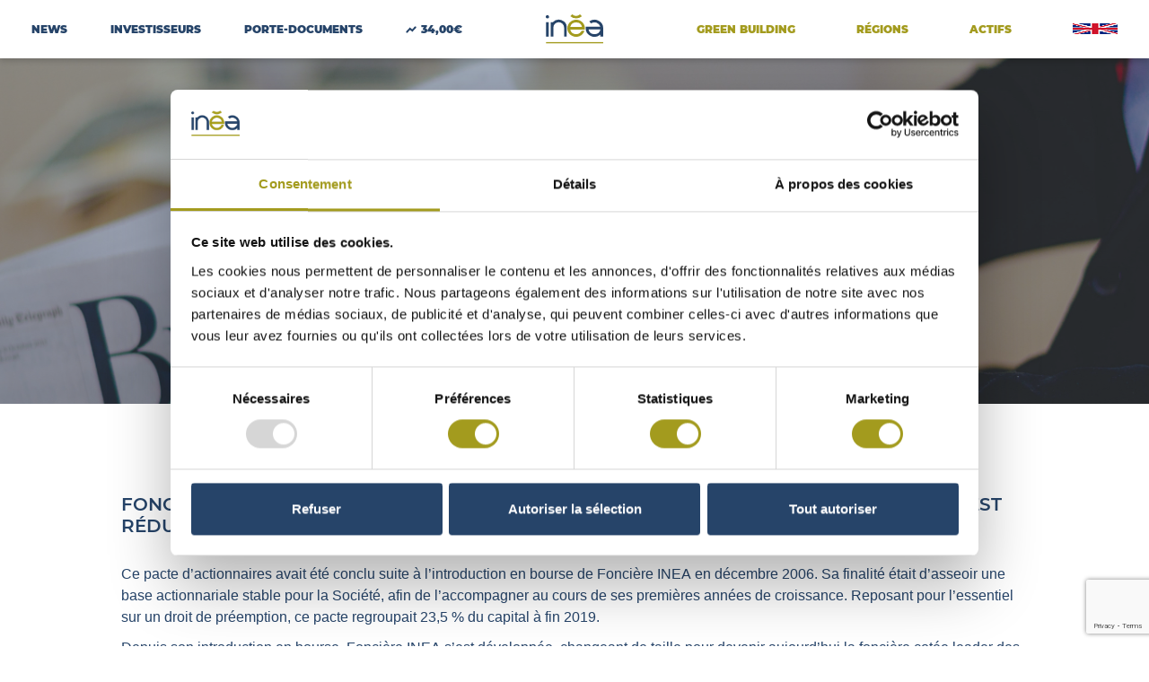

--- FILE ---
content_type: text/html; charset=UTF-8
request_url: https://fonciere-inea.com/fonciere-inea-annonce-que-le-pacte-dactionnaires-conclu-en-decembre-2006-est-reduit-a-23-du-capital/
body_size: 17055
content:
<!doctype html>
<html lang="fr-FR">
<head>
	<meta charset="UTF-8">
	<meta name="viewport" content="width=device-width, initial-scale=1">
	<link rel="profile" href="http://gmpg.org/xfn/11">
	<link rel="stylesheet" href="https://unpkg.com/leaflet@1.3.1/dist/leaflet.css" integrity="sha512-Rksm5RenBEKSKFjgI3a41vrjkw4EVPlJ3+OiI65vTjIdo9brlAacEuKOiQ5OFh7cOI1bkDwLqdLw3Zg0cRJAAQ==" crossorigin="" />
	<style type="text/css">
		#map{ /* la carte DOIT avoir une hauteur sinon elle n'apparaît pas */
			height:600px;
		}
	</style>
	<!-- <script
      src="https://maps.googleapis.com/maps/api/js?key=AIzaSyDKnRjhVtnxvbPJ9cQs8bLcpxaAtI8TyJ4&callback=initMap&libraries=&v=weekly"
      defer
	></script>-->
	<script type="text/javascript" data-cookieconsent="ignore">
	window.dataLayer = window.dataLayer || [];

	function gtag() {
		dataLayer.push(arguments);
	}

	gtag("consent", "default", {
		ad_personalization: "denied",
		ad_storage: "denied",
		ad_user_data: "denied",
		analytics_storage: "denied",
		functionality_storage: "denied",
		personalization_storage: "denied",
		security_storage: "granted",
		wait_for_update: 500,
	});
	gtag("set", "ads_data_redaction", true);
	</script>
<script type="text/javascript"
		id="Cookiebot"
		src="https://consent.cookiebot.com/uc.js"
		data-implementation="wp"
		data-cbid="5d9497d7-5c7b-4c61-8429-f6e7c7dd9bd9"
							data-blockingmode="auto"
	></script>
<title>Foncière INEA annonce que le pacte d’actionnaires conclu en décembre 2006 est réduit à 2,3% du capital &#8211; INEA</title>
<meta name='robots' content='max-image-preview:large' />
<link rel='dns-prefetch' href='//unpkg.com' />
<link rel="alternate" type="application/rss+xml" title="INEA &raquo; Foncière INEA annonce que le pacte d’actionnaires conclu en décembre 2006 est réduit à 2,3% du capital Flux des commentaires" href="https://fonciere-inea.com/fonciere-inea-annonce-que-le-pacte-dactionnaires-conclu-en-decembre-2006-est-reduit-a-23-du-capital/feed/" />
<style type="text/css">.brave_popup{display:none}</style><script data-no-optimize="1"> var brave_popup_data = {}; var bravepop_emailValidation=false; var brave_popup_videos = {};  var brave_popup_formData = {};var brave_popup_adminUser = false; var brave_popup_pageInfo = {"type":"single","pageID":3094,"singleType":"post"};  var bravepop_emailSuggestions={};</script><link rel="alternate" title="oEmbed (JSON)" type="application/json+oembed" href="https://fonciere-inea.com/wp-json/oembed/1.0/embed?url=https%3A%2F%2Ffonciere-inea.com%2Ffonciere-inea-annonce-que-le-pacte-dactionnaires-conclu-en-decembre-2006-est-reduit-a-23-du-capital%2F" />
<link rel="alternate" title="oEmbed (XML)" type="text/xml+oembed" href="https://fonciere-inea.com/wp-json/oembed/1.0/embed?url=https%3A%2F%2Ffonciere-inea.com%2Ffonciere-inea-annonce-que-le-pacte-dactionnaires-conclu-en-decembre-2006-est-reduit-a-23-du-capital%2F&#038;format=xml" />
<style id='wp-img-auto-sizes-contain-inline-css' type='text/css'>
img:is([sizes=auto i],[sizes^="auto," i]){contain-intrinsic-size:3000px 1500px}
/*# sourceURL=wp-img-auto-sizes-contain-inline-css */
</style>
<style id='wp-emoji-styles-inline-css' type='text/css'>

	img.wp-smiley, img.emoji {
		display: inline !important;
		border: none !important;
		box-shadow: none !important;
		height: 1em !important;
		width: 1em !important;
		margin: 0 0.07em !important;
		vertical-align: -0.1em !important;
		background: none !important;
		padding: 0 !important;
	}
/*# sourceURL=wp-emoji-styles-inline-css */
</style>
<link rel='stylesheet' id='wp-block-library-css' href='https://fonciere-inea.com/wp-includes/css/dist/block-library/style.min.css?ver=6.9' type='text/css' media='all' />
<style id='global-styles-inline-css' type='text/css'>
:root{--wp--preset--aspect-ratio--square: 1;--wp--preset--aspect-ratio--4-3: 4/3;--wp--preset--aspect-ratio--3-4: 3/4;--wp--preset--aspect-ratio--3-2: 3/2;--wp--preset--aspect-ratio--2-3: 2/3;--wp--preset--aspect-ratio--16-9: 16/9;--wp--preset--aspect-ratio--9-16: 9/16;--wp--preset--color--black: #000000;--wp--preset--color--cyan-bluish-gray: #abb8c3;--wp--preset--color--white: #ffffff;--wp--preset--color--pale-pink: #f78da7;--wp--preset--color--vivid-red: #cf2e2e;--wp--preset--color--luminous-vivid-orange: #ff6900;--wp--preset--color--luminous-vivid-amber: #fcb900;--wp--preset--color--light-green-cyan: #7bdcb5;--wp--preset--color--vivid-green-cyan: #00d084;--wp--preset--color--pale-cyan-blue: #8ed1fc;--wp--preset--color--vivid-cyan-blue: #0693e3;--wp--preset--color--vivid-purple: #9b51e0;--wp--preset--gradient--vivid-cyan-blue-to-vivid-purple: linear-gradient(135deg,rgb(6,147,227) 0%,rgb(155,81,224) 100%);--wp--preset--gradient--light-green-cyan-to-vivid-green-cyan: linear-gradient(135deg,rgb(122,220,180) 0%,rgb(0,208,130) 100%);--wp--preset--gradient--luminous-vivid-amber-to-luminous-vivid-orange: linear-gradient(135deg,rgb(252,185,0) 0%,rgb(255,105,0) 100%);--wp--preset--gradient--luminous-vivid-orange-to-vivid-red: linear-gradient(135deg,rgb(255,105,0) 0%,rgb(207,46,46) 100%);--wp--preset--gradient--very-light-gray-to-cyan-bluish-gray: linear-gradient(135deg,rgb(238,238,238) 0%,rgb(169,184,195) 100%);--wp--preset--gradient--cool-to-warm-spectrum: linear-gradient(135deg,rgb(74,234,220) 0%,rgb(151,120,209) 20%,rgb(207,42,186) 40%,rgb(238,44,130) 60%,rgb(251,105,98) 80%,rgb(254,248,76) 100%);--wp--preset--gradient--blush-light-purple: linear-gradient(135deg,rgb(255,206,236) 0%,rgb(152,150,240) 100%);--wp--preset--gradient--blush-bordeaux: linear-gradient(135deg,rgb(254,205,165) 0%,rgb(254,45,45) 50%,rgb(107,0,62) 100%);--wp--preset--gradient--luminous-dusk: linear-gradient(135deg,rgb(255,203,112) 0%,rgb(199,81,192) 50%,rgb(65,88,208) 100%);--wp--preset--gradient--pale-ocean: linear-gradient(135deg,rgb(255,245,203) 0%,rgb(182,227,212) 50%,rgb(51,167,181) 100%);--wp--preset--gradient--electric-grass: linear-gradient(135deg,rgb(202,248,128) 0%,rgb(113,206,126) 100%);--wp--preset--gradient--midnight: linear-gradient(135deg,rgb(2,3,129) 0%,rgb(40,116,252) 100%);--wp--preset--font-size--small: 13px;--wp--preset--font-size--medium: 20px;--wp--preset--font-size--large: 36px;--wp--preset--font-size--x-large: 42px;--wp--preset--spacing--20: 0.44rem;--wp--preset--spacing--30: 0.67rem;--wp--preset--spacing--40: 1rem;--wp--preset--spacing--50: 1.5rem;--wp--preset--spacing--60: 2.25rem;--wp--preset--spacing--70: 3.38rem;--wp--preset--spacing--80: 5.06rem;--wp--preset--shadow--natural: 6px 6px 9px rgba(0, 0, 0, 0.2);--wp--preset--shadow--deep: 12px 12px 50px rgba(0, 0, 0, 0.4);--wp--preset--shadow--sharp: 6px 6px 0px rgba(0, 0, 0, 0.2);--wp--preset--shadow--outlined: 6px 6px 0px -3px rgb(255, 255, 255), 6px 6px rgb(0, 0, 0);--wp--preset--shadow--crisp: 6px 6px 0px rgb(0, 0, 0);}:where(.is-layout-flex){gap: 0.5em;}:where(.is-layout-grid){gap: 0.5em;}body .is-layout-flex{display: flex;}.is-layout-flex{flex-wrap: wrap;align-items: center;}.is-layout-flex > :is(*, div){margin: 0;}body .is-layout-grid{display: grid;}.is-layout-grid > :is(*, div){margin: 0;}:where(.wp-block-columns.is-layout-flex){gap: 2em;}:where(.wp-block-columns.is-layout-grid){gap: 2em;}:where(.wp-block-post-template.is-layout-flex){gap: 1.25em;}:where(.wp-block-post-template.is-layout-grid){gap: 1.25em;}.has-black-color{color: var(--wp--preset--color--black) !important;}.has-cyan-bluish-gray-color{color: var(--wp--preset--color--cyan-bluish-gray) !important;}.has-white-color{color: var(--wp--preset--color--white) !important;}.has-pale-pink-color{color: var(--wp--preset--color--pale-pink) !important;}.has-vivid-red-color{color: var(--wp--preset--color--vivid-red) !important;}.has-luminous-vivid-orange-color{color: var(--wp--preset--color--luminous-vivid-orange) !important;}.has-luminous-vivid-amber-color{color: var(--wp--preset--color--luminous-vivid-amber) !important;}.has-light-green-cyan-color{color: var(--wp--preset--color--light-green-cyan) !important;}.has-vivid-green-cyan-color{color: var(--wp--preset--color--vivid-green-cyan) !important;}.has-pale-cyan-blue-color{color: var(--wp--preset--color--pale-cyan-blue) !important;}.has-vivid-cyan-blue-color{color: var(--wp--preset--color--vivid-cyan-blue) !important;}.has-vivid-purple-color{color: var(--wp--preset--color--vivid-purple) !important;}.has-black-background-color{background-color: var(--wp--preset--color--black) !important;}.has-cyan-bluish-gray-background-color{background-color: var(--wp--preset--color--cyan-bluish-gray) !important;}.has-white-background-color{background-color: var(--wp--preset--color--white) !important;}.has-pale-pink-background-color{background-color: var(--wp--preset--color--pale-pink) !important;}.has-vivid-red-background-color{background-color: var(--wp--preset--color--vivid-red) !important;}.has-luminous-vivid-orange-background-color{background-color: var(--wp--preset--color--luminous-vivid-orange) !important;}.has-luminous-vivid-amber-background-color{background-color: var(--wp--preset--color--luminous-vivid-amber) !important;}.has-light-green-cyan-background-color{background-color: var(--wp--preset--color--light-green-cyan) !important;}.has-vivid-green-cyan-background-color{background-color: var(--wp--preset--color--vivid-green-cyan) !important;}.has-pale-cyan-blue-background-color{background-color: var(--wp--preset--color--pale-cyan-blue) !important;}.has-vivid-cyan-blue-background-color{background-color: var(--wp--preset--color--vivid-cyan-blue) !important;}.has-vivid-purple-background-color{background-color: var(--wp--preset--color--vivid-purple) !important;}.has-black-border-color{border-color: var(--wp--preset--color--black) !important;}.has-cyan-bluish-gray-border-color{border-color: var(--wp--preset--color--cyan-bluish-gray) !important;}.has-white-border-color{border-color: var(--wp--preset--color--white) !important;}.has-pale-pink-border-color{border-color: var(--wp--preset--color--pale-pink) !important;}.has-vivid-red-border-color{border-color: var(--wp--preset--color--vivid-red) !important;}.has-luminous-vivid-orange-border-color{border-color: var(--wp--preset--color--luminous-vivid-orange) !important;}.has-luminous-vivid-amber-border-color{border-color: var(--wp--preset--color--luminous-vivid-amber) !important;}.has-light-green-cyan-border-color{border-color: var(--wp--preset--color--light-green-cyan) !important;}.has-vivid-green-cyan-border-color{border-color: var(--wp--preset--color--vivid-green-cyan) !important;}.has-pale-cyan-blue-border-color{border-color: var(--wp--preset--color--pale-cyan-blue) !important;}.has-vivid-cyan-blue-border-color{border-color: var(--wp--preset--color--vivid-cyan-blue) !important;}.has-vivid-purple-border-color{border-color: var(--wp--preset--color--vivid-purple) !important;}.has-vivid-cyan-blue-to-vivid-purple-gradient-background{background: var(--wp--preset--gradient--vivid-cyan-blue-to-vivid-purple) !important;}.has-light-green-cyan-to-vivid-green-cyan-gradient-background{background: var(--wp--preset--gradient--light-green-cyan-to-vivid-green-cyan) !important;}.has-luminous-vivid-amber-to-luminous-vivid-orange-gradient-background{background: var(--wp--preset--gradient--luminous-vivid-amber-to-luminous-vivid-orange) !important;}.has-luminous-vivid-orange-to-vivid-red-gradient-background{background: var(--wp--preset--gradient--luminous-vivid-orange-to-vivid-red) !important;}.has-very-light-gray-to-cyan-bluish-gray-gradient-background{background: var(--wp--preset--gradient--very-light-gray-to-cyan-bluish-gray) !important;}.has-cool-to-warm-spectrum-gradient-background{background: var(--wp--preset--gradient--cool-to-warm-spectrum) !important;}.has-blush-light-purple-gradient-background{background: var(--wp--preset--gradient--blush-light-purple) !important;}.has-blush-bordeaux-gradient-background{background: var(--wp--preset--gradient--blush-bordeaux) !important;}.has-luminous-dusk-gradient-background{background: var(--wp--preset--gradient--luminous-dusk) !important;}.has-pale-ocean-gradient-background{background: var(--wp--preset--gradient--pale-ocean) !important;}.has-electric-grass-gradient-background{background: var(--wp--preset--gradient--electric-grass) !important;}.has-midnight-gradient-background{background: var(--wp--preset--gradient--midnight) !important;}.has-small-font-size{font-size: var(--wp--preset--font-size--small) !important;}.has-medium-font-size{font-size: var(--wp--preset--font-size--medium) !important;}.has-large-font-size{font-size: var(--wp--preset--font-size--large) !important;}.has-x-large-font-size{font-size: var(--wp--preset--font-size--x-large) !important;}
/*# sourceURL=global-styles-inline-css */
</style>

<style id='classic-theme-styles-inline-css' type='text/css'>
/*! This file is auto-generated */
.wp-block-button__link{color:#fff;background-color:#32373c;border-radius:9999px;box-shadow:none;text-decoration:none;padding:calc(.667em + 2px) calc(1.333em + 2px);font-size:1.125em}.wp-block-file__button{background:#32373c;color:#fff;text-decoration:none}
/*# sourceURL=/wp-includes/css/classic-themes.min.css */
</style>
<link rel='stylesheet' id='contact-form-7-css' href='https://fonciere-inea.com/wp-content/plugins/contact-form-7/includes/css/styles.css?ver=6.1.4' type='text/css' media='all' />
<link rel='stylesheet' id='searchandfilter-css' href='http://fonciere-inea.com/wp-content/plugins/search-filter/style.css?ver=1' type='text/css' media='all' />
<link rel='stylesheet' id='aos-css' href='https://unpkg.com/aos@2.3.1/dist/aos.css?ver=20200101' type='text/css' media='' />
<link rel='stylesheet' id='default-style-css' href='https://fonciere-inea.com/wp-content/themes/inea/style.css?ver=6.9' type='text/css' media='all' />
<link rel='stylesheet' id='inea-style-css' href='https://fonciere-inea.com/wp-content/themes/inea/css/main.min.css?ver=20200101' type='text/css' media='' />
<link rel='stylesheet' id='wp-pagenavi-css' href='https://fonciere-inea.com/wp-content/plugins/wp-pagenavi/pagenavi-css.css?ver=2.70' type='text/css' media='all' />
<link rel="https://api.w.org/" href="https://fonciere-inea.com/wp-json/" /><link rel="alternate" title="JSON" type="application/json" href="https://fonciere-inea.com/wp-json/wp/v2/posts/3094" /><link rel="canonical" href="https://fonciere-inea.com/fonciere-inea-annonce-que-le-pacte-dactionnaires-conclu-en-decembre-2006-est-reduit-a-23-du-capital/" />
<link rel='shortlink' href='https://fonciere-inea.com/?p=3094' />
<meta name="tec-api-version" content="v1"><meta name="tec-api-origin" content="https://fonciere-inea.com"><link rel="alternate" href="https://fonciere-inea.com/wp-json/tribe/events/v1/" /><link rel="icon" href="https://fonciere-inea.com/wp-content/uploads/2021/01/cropped-LOGO-inea_RVB-02-32x32.png" sizes="32x32" />
<link rel="icon" href="https://fonciere-inea.com/wp-content/uploads/2021/01/cropped-LOGO-inea_RVB-02-192x192.png" sizes="192x192" />
<link rel="apple-touch-icon" href="https://fonciere-inea.com/wp-content/uploads/2021/01/cropped-LOGO-inea_RVB-02-180x180.png" />
<meta name="msapplication-TileImage" content="https://fonciere-inea.com/wp-content/uploads/2021/01/cropped-LOGO-inea_RVB-02-270x270.png" />
		<style type="text/css" id="wp-custom-css">
			.block-inea-porte-documents.open .filter-wrapper .select .options, .block-inea-actif-archive-listing .filter-wrapper .select .options {
	scrollbar-width: thin;
}
.block-inea-actif-archive-listing .filter-wrapper .select .options.open {
    width: auto;
}
.block-inea-actif-archive-listing .filter-wrapper .select.taille-min-width .options.open {
    min-width: 130px;
}
.block-inea-actif-archive-listing .filter-wrapper .select.date-min-width .options.open {
    width: auto;
    min-width: 70px;
}
.block-inea-actif-archive-listing .filter-wrapper .select.localisation-min-width .options.open {
    width: auto;
    min-width: 135px;
}
.block-inea-sidebar-articles .newsletter {
    padding: 0 0 30px 0;
    margin: 0 0 30px 0;
    border-bottom: 1px solid #264469;
}
@media screen and (min-width: 992px) {
.block-inea-porte-documents.open .filter-wrapper .filters-inner-wrapper.d-lg-flex.justify-content-lg-between.align-items-lg-center {
    -webkit-box-pack: justify !important;
    -ms-flex-pack: justify !important;
    justify-content: left !important;
}
.block-inea-porte-documents.open .filter-wrapper .filters-inner-wrapper.d-lg-flex.justify-content-lg-between.align-items-lg-center .refresh {
    width: 485px;
}
.block-inea-porte-documents.open .filter-wrapper .filters-inner-wrapper.d-lg-flex.justify-content-lg-between.align-items-lg-center .select.fixed-width {
	width: 305px;
	padding-right: 195px;
}
}
/*.grecaptcha-badge {
	display:none !important;
}*/		</style>
			<!-- Google Analytics -->
	<script>
		(function(i,s,o,g,r,a,m){i['GoogleAnalyticsObject']=r;i[r]=i[r]||function(){
		(i[r].q=i[r].q||[]).push(arguments)},i[r].l=1*new Date();a=s.createElement(o),
		m=s.getElementsByTagName(o)[0];a.async=1;a.src=g;m.parentNode.insertBefore(a,m)
		})(window,document,'script','https://www.google-analytics.com/analytics.js','ga');

		ga('create', 'UA-56838772-1', 'auto');
		ga('send', 'pageview');
	</script>
	<!-- End Google Analytics -->
<link rel='stylesheet' id='bravepop_front_css-css' href='https://fonciere-inea.com/wp-content/plugins/brave-popup-builder/assets/css/frontend.min.css?ver=6.9' type='text/css' media='all' />
</head>
<body class="wp-singular post-template-default single single-post postid-3094 single-format-standard wp-theme-inea tribe-no-js">
	<header id="inea-header" class="d-flex align-items-center justify-content-center">
		<div class="container">
			<div class="row align-items-center">
				<div class="col-4 col-lg">
					<div class="menu-burger d-lg-none" data-toggle="collapse" data-target="#inea-menu-mobile" aria-expanded="false" aria-controls="inea-menu-mobile">
						<span></span>
						<span></span>
					</div>
					<div class="inea-menu-desktop-left d-none d-lg-block">
						<div class="menu-header-left-desktop-container"><ul id="menu-header-left-desktop" class="menu"><li id="menu-item-217" class="text-blue open-news-sidebar menu-item menu-item-type-custom menu-item-object-custom menu-item-217"><a href="#">News</a></li>
<li id="menu-item-245" class="text-blue menu-item menu-item-type-post_type menu-item-object-page menu-item-245"><a href="https://fonciere-inea.com/investisseurs/">Investisseurs</a></li>
<li id="menu-item-218" class="text-blue open-porte-documents menu-item menu-item-type-custom menu-item-object-custom menu-item-218"><a href="#">porte-documents</a></li>
</ul></div>						<a href="https://fonciere-inea.com/bourse" class="inea-bourse d-none d-lg-inline-flex align-items-center justify-content-center">
							<svg xmlns="http://www.w3.org/2000/svg" width="12.327" height="7.65"><path data-name="Path 439" d="M1.414 6.235l3.4-3.4 2.69 1.987 3.4-3.4" fill="none" stroke="#264469" stroke-linecap="round" stroke-miterlimit="10" stroke-width="2"/></svg>
							34,00€						</a>
					</div>
				</div>
				<div class="col-4 col-lg-1 text-center">
					<div class="logo">
						<a href="https://fonciere-inea.com">
							<img src="https://fonciere-inea.com/wp-content/uploads/2020/12/LOGO-INEA.svg" alt="logo inea" title="LOGO INEA"> 
						</a>
					</div>
				</div>
				<div class="col-4 col-lg text-right">
					<div class="inea-menu-desktop-right d-none d-lg-block">
						<div class="menu-header-right-desktop-container"><ul id="menu-header-right-desktop" class="menu"><li id="menu-item-221" class="text-green menu-item menu-item-type-post_type menu-item-object-page menu-item-221"><a href="https://fonciere-inea.com/green-building/">Green Building</a></li>
<li id="menu-item-11841" class="text-green menu-item menu-item-type-post_type menu-item-object-page menu-item-11841"><a href="https://fonciere-inea.com/regions/">Régions</a></li>
<li id="menu-item-222" class="text-green menu-item menu-item-type-custom menu-item-object-custom menu-item-222"><a href="/actifs">actifs</a></li>
<li id="menu-item-9973" class="menu-item menu-item-type-post_type menu-item-object-page menu-item-9973"><a href="https://fonciere-inea.com/about/"><img src="http://fonciere-inea.com/wp-content/uploads/2022/06/Flag_of_the_United_Kingdom_Square_small.jpg" style="max-height:12px;margin-bottom:2px !important;"></a></li>
</ul></div>					</div>
					<a href="https://fonciere-inea.com/bourse" class="inea-bourse d-inline-flex align-items-center justify-content-center d-lg-none">
						<svg xmlns="http://www.w3.org/2000/svg" width="12.327" height="7.65"><path data-name="Path 439" d="M1.414 6.235l3.4-3.4 2.69 1.987 3.4-3.4" fill="none" stroke="#264469" stroke-linecap="round" stroke-miterlimit="10" stroke-width="2"/></svg>
						34,00€					</a>
				</div>
			</div>
		</div>
		<div id="inea-menu-mobile" class="collapse d-lg-none">
			<div class="search-wrapper">
				<div class="container">
					<div class="row justify-content-center">
						<div class="col-8 p-0">
							<form role="search" method="get" id="searchform" class="searchform" action="https://fonciere-inea.com/" >
	<div class="search-inner-wrapper text-center d-flex align-items-center justify-content-center">
		<button type="submit" id="searchsubmit"><svg xmlns="http://www.w3.org/2000/svg" width="21.526" height="21.526"><g transform="translate(1 1)" fill="none" stroke="#fff" stroke-width="2"><path data-name="Tracé 122" d="M13.835 13.835l5.277 5.277" stroke-linecap="round"/><circle data-name="Ellipse 3" cx="7.973" cy="7.973" r="7.973"/></g></svg></button>
		<input class="searchinput" type="text" value="" name="s" id="s" placeholder="Rechercher"/>
    </div>
    </form>						</div>
					</div>
				</div>
			</div>
			<div class="container">
				<div class="row justify-content-center">
					<div class="col-8 p-0">
						<div class="menu-header-mobile-collapse-container"><ul id="menu-header-mobile-collapse" class="menu"><li id="menu-item-531" class="text-blue menu-item menu-item-type-post_type menu-item-object-page current_page_parent menu-item-531"><a href="https://fonciere-inea.com/ineactus/">Actus</a></li>
<li id="menu-item-9957" class="menu-item menu-item-type-custom menu-item-object-custom menu-item-9957"><a href="https://fonciere-inea.com/articles-de-presse/">Presse</a></li>
<li id="menu-item-243" class="text-blue menu-item menu-item-type-post_type menu-item-object-page menu-item-243"><a href="https://fonciere-inea.com/investisseurs/">Investisseurs</a></li>
<li id="menu-item-209" class="text-blue open-porte-documents menu-item menu-item-type-custom menu-item-object-custom menu-item-209"><a href="#">Porte-documents</a></li>
<li id="menu-item-211" class="text-green menu-item menu-item-type-post_type menu-item-object-page menu-item-211"><a href="https://fonciere-inea.com/green-building/">Green Building</a></li>
<li id="menu-item-11840" class="text-green menu-item menu-item-type-post_type menu-item-object-page menu-item-11840"><a href="https://fonciere-inea.com/regions/">Régions</a></li>
<li id="menu-item-213" class="text-green menu-item menu-item-type-custom menu-item-object-custom menu-item-213"><a href="/actifs">actifs</a></li>
<li id="menu-item-9974" class="menu-item menu-item-type-post_type menu-item-object-page menu-item-9974"><a href="https://fonciere-inea.com/about/"><img src="http://fonciere-inea.com/wp-content/uploads/2022/06/Flag_of_the_United_Kingdom_Square_small.jpg" style="max-height:12px;margin-bottom:2px !important;"></a></li>
<li id="menu-item-214" class="last-element text-blue open-contact-form menu-item menu-item-type-custom menu-item-object-custom menu-item-214"><a href="#">contact</a></li>
</ul></div>					</div>
				</div>
			</div>
		</div>
	</header>
	<div class="post-header d-flex align-items-center justify-content-center flex-column" style="background-image:url('https://fonciere-inea.com/wp-content/uploads/2021/02/inea-communique-desltop.jpg')">
	<div class="container">
		<div class="row">
			<div class="col-12 justify-content-center">
				<div class="logo-wrapper text-center"><svg xmlns="http://www.w3.org/2000/svg" width="227.399" height="118.9"><g data-name="LOGO INEA" fill="#fff"><path data-name="Tracé 1" d="M135.537.012A23.885 23.885 0 01104.749 0L96.99 7.54a34.672 34.672 0 0046.309.008z"/><path data-name="Tracé 2" d="M1.83 14.579a6.408 6.408 0 114.484 1.83 6.1 6.1 0 01-4.484-1.83z"/><path data-name="Tracé 3" d="M140.723 84.658q.847-.622 1.653-1.3l-.032-.035a34.842 34.842 0 0011.068-16.773l-11.382-.225a24.1 24.1 0 01-1.35 2.606m0 0a23.968 23.968 0 01-20.571 11.691v.015a23.975 23.975 0 01-23.2-18.264h50.942l6.466.018a27.26 27.26 0 00.571-5.705 34.768 34.768 0 10-14.162 27.971m-20.573-51.926a23.988 23.988 0 0123.4 18.865h-46.8a23.988 23.988 0 0123.397-18.864z"/><path data-name="Tracé 4" d="M82.99 53.394a31.73 31.73 0 00-55.043-21.543h-8.492v58.8h10.558v-38a21.25 21.25 0 0142.486.554v37.451h10.482V53.394z"/><path data-name="Tracé 5" d="M227.399 56.636a34.64 34.64 0 00-55.354-27.9l7.338 8.018a23.947 23.947 0 0136.475 13.438h-57.854v6.444l.011.1a34.711 34.711 0 0058.225 25.5v8.431h11.128V62.781l.031-.006zm-34.616 23.983a24.008 24.008 0 01-23.568-19.636h47.134a24.008 24.008 0 01-23.566 19.636z"/><path data-name="Rectangle 2" d="M.978 112.866h226.39v6.034H.978z"/><path data-name="Rectangle 3" d="M1.048 31.905h10.514v58.757H1.048z"/></g></svg></div>
				<div class="category text-center">Communiqué</div>
			</div>
		</div>
	</div>
	<div class="bottom text-center">
		<div class="date">31/01/2020</div>
		<div class="scroll-icon d-none d-lg-block mt-4"><svg xmlns="http://www.w3.org/2000/svg" width="17.828" height="19.328"><g fill="none" stroke="#fff" stroke-linecap="round" stroke-width="2"><path data-name="Tracé 82" d="M1.414 10.414l7.5 7.5 7.5-7.5"/><path data-name="Tracé 83" d="M1.414 1.414l7.5 7.5 7.5-7.5"/></g></svg></div>
	</div>
</div>
<main class="post-content">
	<div class="container">
		<h1>Foncière INEA annonce que le pacte d’actionnaires conclu en décembre 2006 est réduit à 2,3% du capital</h1>
		<div class="post-content-inner"><p>Ce pacte d’actionnaires avait été conclu suite à l’introduction en bourse de Foncière INEA en décembre 2006. Sa finalité était d’asseoir une base actionnariale stable pour la Société, afin de l’accompagner au cours de ses premières années de croissance. Reposant pour l’essentiel sur un droit de préemption, ce pacte regroupait 23,5 % du capital à fin 2019.</p>
<p>Depuis son introduction en bourse, Foncière INEA s’est développée, changeant de taille pour devenir aujourd’hui la foncière cotée leader des bureaux neufs en régions avec un patrimoine de près de 800 M€ et une capitalisation boursière de 369 M€ au 30 juin 2019, grâce au soutien d’un actionnariat diversifié composé d’institutionnels (MACIF, CFF, Immovalor-Allianz), de family offices (Banoka, Fedora SA, Serimnir SA) et des fondateurs.</p>
<p>Cette croissance s’est réalisée de façon progressive et équilibrée, en privilégiant l’intérêt des actionnaires.</p>
<p>Dans ce contexte, les principaux signataires historiques du pacte (MACIF, CFF, GEST et famille Toulouse), pour certains administrateurs de la Société, ont fait part au Président de Foncière INEA de leur décision de se retirer du pacte à compter du 15 janvier 2020, considérant, en accord avec le Conseil d’administration, que celui-ci avait rempli sa mission principale.</p>
<p>Le pacte d’actionnaires ne représente désormais plus que 2,3% du capital de la Société.</p>
<p>&nbsp;</p>
<p><a href="http://fonciere-inea.com/wp-content/themes/inea/inc/import/filebase/communique/2020/CP_INEA_Pacte_310120_2.pdf" target="_blank" rel="noopener noreferrer">Télécharger le communiqué</a></p>
<p>&nbsp;</p>
</div>
	</div>
</main>
<footer id="inea-footer">
    <div class="container">
        <nav class="row">
            <div class="col-12 col-lg-2">
                <div class="row">
                    <div class="col-6 col-lg-12">
                        <a href="https://fonciere-inea.com">
                            <img class="logo" src="https://fonciere-inea.com/wp-content/uploads/2020/12/LOGO-INEA-WHITE.svg" alt="LOGO INEA WHITE" title="LOGO INEA WHITE">
                        </a>
                    </div>
                    <div class="col-6 col-lg-12">
                        <a class="linkedin d-flex justify-content-start align-items-center" href="https://fr.linkedin.com/company/fonciere-inea" target="_blank"><svg xmlns="http://www.w3.org/2000/svg" width="24" height="24"><path data-name="Rectangle 9" fill="none" d="M0 0h24v24H0z"/><g data-name="Groupe 11" fill="#fff" fill-rule="evenodd"><path data-name="Tracé 84" d="M1.971.053a2.365 2.365 0 00-1.6 1.118 2.464 2.464 0 011.6-1.118z"/><path data-name="Tracé 85" d="M21.541.006c.088 0 .171.006.259.012A2.467 2.467 0 0124 2.471v19.058A2.47 2.47 0 0121.529 24H2.471a2.48 2.48 0 01-2.147-1.241 3.489 3.489 0 01-.253-.635A2.453 2.453 0 010 21.529V2.471a2.745 2.745 0 01.041-.447c.006-.018.018-.029.018-.041a2.741 2.741 0 01.312-.812 2.464 2.464 0 011.6-1.118.045.045 0 01.023-.006c.024-.006.041-.006.065-.012A2.612 2.612 0 012.494 0q9.521 0 19.047.006zM5.418 7.553a2.156 2.156 0 112.153-2.159 2.156 2.156 0 01-2.153 2.159zm11.4 12.829h3.588a1.1 1.1 0 01.018-.153v-6.7a3.665 3.665 0 00-.294-1.482 4.131 4.131 0 00-3.488-2.653 3.606 3.606 0 00-3.236 1.406c-.047.053-.088.112-.135.165l-.053-.018V9.618H9.647v10.764h3.582v-6.111c0-.153.006-.3.018-.447a1.806 1.806 0 012.247-1.506 1.825 1.825 0 011.324 1.853zm-13.176 0h3.564V9.618H3.641z"/><path data-name="Tracé 86" d="M.371 1.171a2.5 2.5 0 00-.329.853.287.287 0 00.018-.041 2.741 2.741 0 01.312-.812z"/><path data-name="Tracé 87" d="M21.547.006c.082 0 .171.006.259.012A2.181 2.181 0 0021.529 0H2.471a2.45 2.45 0 00-.418.035A2.734 2.734 0 012.494 0q9.521 0 19.053.006z"/><path data-name="Tracé 88" d="M.329 22.759a3.328 3.328 0 01-.253-.635 2.314 2.314 0 00.253.635z"/></g></svg>Rejoignez nous sur LinkedIn</a>
                    </div>
                </div>
            </div>
            <div class="col-lg-7 col-xl-7 d-none d-lg-block">
                <div class="row justify-content-center">
                    <div class="col-lg-3 col-xl-2"><div class="menu-footer-colonne-un-container"><ul id="menu-footer-colonne-un" class="menu"><li id="menu-item-389" class="title menu-item menu-item-type-custom menu-item-object-custom menu-item-389"><a>Investir</a></li>
<li id="menu-item-391" class="menu-item menu-item-type-post_type menu-item-object-page menu-item-391"><a href="https://fonciere-inea.com/investisseurs/">Investisseurs</a></li>
<li id="menu-item-7486" class="menu-item menu-item-type-post_type menu-item-object-page menu-item-7486"><a href="https://fonciere-inea.com/bourse/">Bourse</a></li>
<li id="menu-item-7487" class="open-porte-documents menu-item menu-item-type-custom menu-item-object-custom menu-item-7487"><a href="#">Porte-documents</a></li>
</ul></div></div>
                    <div class="col-lg-3 col-xl-2"><div class="menu-footer-colonne-deux-container"><ul id="menu-footer-colonne-deux" class="menu"><li id="menu-item-7492" class="title menu-item menu-item-type-custom menu-item-object-custom menu-item-7492"><a>Engagements</a></li>
<li id="menu-item-7490" class="menu-item menu-item-type-post_type menu-item-object-page menu-item-7490"><a href="https://fonciere-inea.com/green-building/">Green Building</a></li>
<li id="menu-item-11849" class="menu-item menu-item-type-post_type menu-item-object-page menu-item-11849"><a href="https://fonciere-inea.com/regions/">Régions</a></li>
<li id="menu-item-7491" class="menu-item menu-item-type-custom menu-item-object-custom menu-item-7491"><a href="/actifs">Actifs</a></li>
</ul></div></div>
                    <div class="col-lg-3 col-xl-2"><div class="menu-footer-colonne-trois-container"><ul id="menu-footer-colonne-trois" class="menu"><li id="menu-item-7493" class="title menu-item menu-item-type-custom menu-item-object-custom menu-item-7493"><a>À propos</a></li>
<li id="menu-item-9976" class="menu-item menu-item-type-post_type menu-item-object-page menu-item-9976"><a href="https://fonciere-inea.com/about/"><img src="http://fonciere-inea.com/wp-content/uploads/2022/06/Flag_of_the_United_Kingdom_Square_small.jpg" style="max-height:8px;margin-bottom:2px !important;width:auto;"></a></li>
<li id="menu-item-7494" class="open-contact-form menu-item menu-item-type-custom menu-item-object-custom menu-item-7494"><a href="#">Contact</a></li>
<li id="menu-item-7495" class="open-news-sidebar menu-item menu-item-type-custom menu-item-object-custom menu-item-7495"><a href="#">News</a></li>
<li id="menu-item-7504" class="menu-item menu-item-type-post_type menu-item-object-page menu-item-7504"><a href="https://fonciere-inea.com/mentions-legales/">Mentions légales</a></li>
<li id="menu-item-7503" class="menu-item menu-item-type-post_type menu-item-object-page menu-item-7503"><a href="https://fonciere-inea.com/confidentialite/">Confidentialité</a></li>
</ul></div></div>
                </div>
            </div>
            <div class="col-lg-3 col-xl-3 d-none d-lg-block newsletter_footer">
                <div class="title" style="font-family: 'Montserrat-Black', sans-serif; color: white; font-size: 1.6rem; margin: 0 0 10px 0;">Restons en contact !</div>
                <script>(function() {
	window.mc4wp = window.mc4wp || {
		listeners: [],
		forms: {
			on: function(evt, cb) {
				window.mc4wp.listeners.push(
					{
						event   : evt,
						callback: cb
					}
				);
			}
		}
	}
})();
</script><!-- Mailchimp for WordPress v4.10.9 - https://wordpress.org/plugins/mailchimp-for-wp/ --><form id="mc4wp-form-1" class="mc4wp-form mc4wp-form-7443" method="post" data-id="7443" data-name="Inscription Newsletter Footer" ><div class="mc4wp-form-fields"><div class="newsletter_form" style="display: inline-block; position: relative;">
  <input type="email" name="EMAIL" placeholder="Votre adresse mail" required style="border: none; border-radius: 0; height: 30px; font-family: 'Montserrat-Semibold', sans-serif;" />
  <button type="submit" style="height: 30px; border: none; position: absolute; top: 0; right: 0px;"><svg xmlns="http://www.w3.org/2000/svg" width="11.414" height="8.828"><g fill="none" stroke-linecap="round" stroke-width="2"><path data-name="Tracé 80" d="M1 4.414h9"/><path data-name="Tracé 81" d="M7 7.414l3-3-3-3"/></g></svg></button>
<p>
    <label style="margin-top:5px;">
        <input name="AGREE_TO_TERMS" type="checkbox" value="1" required=""> <a href="https://nostromo.fr/Inea/confidentialite/" target="_blank" style="color:#ffffff;">J'ai lu et accepte les termes et les conditions</a>
    </label>
</p>
</div></div><label style="display: none !important;">Laissez ce champ vide si vous êtes humain : <input type="text" name="_mc4wp_honeypot" value="" tabindex="-1" autocomplete="off" /></label><input type="hidden" name="_mc4wp_timestamp" value="1768686719" /><input type="hidden" name="_mc4wp_form_id" value="7443" /><input type="hidden" name="_mc4wp_form_element_id" value="mc4wp-form-1" /><div class="mc4wp-response"></div></form><!-- / Mailchimp for WordPress Plugin -->            </div>
            <div class="col-12">
                <div class="copyright text-center">
                    © 2021 tous droits et crédits photos réservés INEA, Leader du Green Building                </div>
            </div>
        </nav>
    </div>
</footer>
<div class="block-inea-contact-form d-md-flex align-items-center">
    <div id="close-contact-form">
        <span></span>
        <span></span>
    </div>
    <div class="container">
        <div class="title">Restons en contact !</div>
        
<div class="wpcf7 no-js" id="wpcf7-f13-o1" lang="fr-FR" dir="ltr" data-wpcf7-id="13">
<div class="screen-reader-response"><p role="status" aria-live="polite" aria-atomic="true"></p> <ul></ul></div>
<form action="/fonciere-inea-annonce-que-le-pacte-dactionnaires-conclu-en-decembre-2006-est-reduit-a-23-du-capital/#wpcf7-f13-o1" method="post" class="wpcf7-form init" aria-label="Formulaire de contact" novalidate="novalidate" data-status="init">
<fieldset class="hidden-fields-container"><input type="hidden" name="_wpcf7" value="13" /><input type="hidden" name="_wpcf7_version" value="6.1.4" /><input type="hidden" name="_wpcf7_locale" value="fr_FR" /><input type="hidden" name="_wpcf7_unit_tag" value="wpcf7-f13-o1" /><input type="hidden" name="_wpcf7_container_post" value="0" /><input type="hidden" name="_wpcf7_posted_data_hash" value="" /><input type="hidden" name="_wpcf7_recaptcha_response" value="" />
</fieldset>
<p><span class="wpcf7-form-control-wrap" data-name="radio-20"><span class="wpcf7-form-control wpcf7-radio"><span class="wpcf7-list-item first"><label><input type="radio" name="radio-20" value="Je suis locataire" checked="checked" /><span class="wpcf7-list-item-label">Je suis locataire</span></label></span><span class="wpcf7-list-item"><label><input type="radio" name="radio-20" value="Je suis investisseur" /><span class="wpcf7-list-item-label">Je suis investisseur</span></label></span><span class="wpcf7-list-item last"><label><input type="radio" name="radio-20" value="Je me renseigne sur Inéa" /><span class="wpcf7-list-item-label">Je me renseigne sur Inéa</span></label></span></span></span><br />
<span class="wpcf7-form-control-wrap" data-name="your-name"><input size="40" maxlength="400" class="wpcf7-form-control wpcf7-text wpcf7-validates-as-required" aria-required="true" aria-invalid="false" placeholder="Nom prénom" value="" type="text" name="your-name" /></span><br />
<span class="wpcf7-form-control-wrap" data-name="your-email"><input size="40" maxlength="400" class="wpcf7-form-control wpcf7-email wpcf7-validates-as-required wpcf7-text wpcf7-validates-as-email" aria-required="true" aria-invalid="false" placeholder="Email" value="" type="email" name="your-email" /></span><br />
<span class="wpcf7-form-control-wrap" data-name="your-enterprise"><input size="40" maxlength="400" class="wpcf7-form-control wpcf7-text" aria-invalid="false" placeholder="Société (optional)" value="" type="text" name="your-enterprise" /></span><br />
<span class="wpcf7-form-control-wrap" data-name="your-message"><textarea cols="40" rows="10" maxlength="2000" class="wpcf7-form-control wpcf7-textarea" aria-invalid="false" placeholder="Écrivez votre message ici..." name="your-message"></textarea></span><br />

</p>
<div class="submit-wrapper">
	<p><input class="wpcf7-form-control wpcf7-submit has-spinner" type="submit" value="Envoyer" />
	</p>
</div><div class="wpcf7-response-output" aria-hidden="true"></div>
</form>
</div>
    </div>
</div>
<div class="block-inea-sidebar-articles d-none d-lg-block">
    <div class="newsletter">
        <div class="title">Restons en contact !</div>
        <script>(function() {
	window.mc4wp = window.mc4wp || {
		listeners: [],
		forms: {
			on: function(evt, cb) {
				window.mc4wp.listeners.push(
					{
						event   : evt,
						callback: cb
					}
				);
			}
		}
	}
})();
</script><!-- Mailchimp for WordPress v4.10.9 - https://wordpress.org/plugins/mailchimp-for-wp/ --><form id="mc4wp-form-2" class="mc4wp-form mc4wp-form-7443" method="post" data-id="7443" data-name="Inscription Newsletter Footer" ><div class="mc4wp-form-fields"><div class="newsletter_form" style="display: inline-block; position: relative;">
  <input type="email" name="EMAIL" placeholder="Votre adresse mail" required style="border: none; border-radius: 0; height: 30px; font-family: 'Montserrat-Semibold', sans-serif;" />
  <button type="submit" style="height: 30px; border: none; position: absolute; top: 0; right: 0px;"><svg xmlns="http://www.w3.org/2000/svg" width="11.414" height="8.828"><g fill="none" stroke-linecap="round" stroke-width="2"><path data-name="Tracé 80" d="M1 4.414h9"/><path data-name="Tracé 81" d="M7 7.414l3-3-3-3"/></g></svg></button>
<p>
    <label style="margin-top:5px;">
        <input name="AGREE_TO_TERMS" type="checkbox" value="1" required=""> <a href="https://nostromo.fr/Inea/confidentialite/" target="_blank" style="color:#ffffff;">J'ai lu et accepte les termes et les conditions</a>
    </label>
</p>
</div></div><label style="display: none !important;">Laissez ce champ vide si vous êtes humain : <input type="text" name="_mc4wp_honeypot" value="" tabindex="-1" autocomplete="off" /></label><input type="hidden" name="_mc4wp_timestamp" value="1768686719" /><input type="hidden" name="_mc4wp_form_id" value="7443" /><input type="hidden" name="_mc4wp_form_element_id" value="mc4wp-form-2" /><div class="mc4wp-response"></div></form><!-- / Mailchimp for WordPress Plugin -->    </div>
    	<div class="newsletter">
        <div class="title">Agenda</div>
        <ul class="ecs-event-list"><li class="ecs-event"><h4 class="entry-title summary"><a href="https://fonciere-inea.com/event/presentation-des-resultats-2025/" rel="bookmark">Présentation des résultats 2025</a></h4><p class="ecs-excerpt"></p><span class="duration time"><span class="tribe-event-date-start">17 février</span></span></li></ul><script type="application/ld+json">
[{"@context":"http://schema.org","@type":"Event","name":"Pr\u00e9sentation des r\u00e9sultats 2025","description":"","url":"https://fonciere-inea.com/event/presentation-des-resultats-2025/","eventAttendanceMode":"https://schema.org/OfflineEventAttendanceMode","eventStatus":"https://schema.org/EventScheduled","startDate":"2026-02-17T00:00:00+01:00","endDate":"2026-02-17T23:59:59+01:00","performer":"Organization"}]
</script><!--
 Event listing powered by The Events Calendar Shortcode
 https://eventcalendarnewsletter.com/the-events-calendar-shortcode/ 
-->    </div>
    <div class="newsletter">
    <div class="text-center">
        <a href="http://www.fonciere-inea.com/ineactus/" class="see-actus d-inline-flex align-items-center">Communiqués et actualités<svg xmlns="http://www.w3.org/2000/svg" width="22" height="22"><g transform="rotate(-90 11 10)" fill="none" stroke="#4793b0" stroke-width="2"><path data-name="Tracé 80" d="M10 5.5v9" stroke-linecap="round"/><path data-name="Tracé 81" d="M7 11.5l3 3 3-3" stroke-linecap="round"/><circle data-name="Ellipse 1" cx="10" cy="10" r="10" transform="rotate(180 10 10)"/></g></svg></a>
    </div></div>
            <div class="newsletter">
    <div class="text-center">
        <a href="https://fonciere-inea.com/articles-de-presse/" class="see-actus d-inline-flex align-items-center">Revue de presse<svg xmlns="http://www.w3.org/2000/svg" width="22" height="22"><g transform="rotate(-90 11 10)" fill="none" stroke="#4793b0" stroke-width="2"><path data-name="Tracé 80" d="M10 5.5v9" stroke-linecap="round"/><path data-name="Tracé 81" d="M7 11.5l3 3 3-3" stroke-linecap="round"/><circle data-name="Ellipse 1" cx="10" cy="10" r="10" transform="rotate(180 10 10)"/></g></svg></a>
    </div>
	</div>
    </div>
<div class="block-inea-porte-documents">
    <div class="close d-inline-block d-lg-none">
        <span></span>
        <span></span>
    </div>
    <div class="filter-wrapper">
        <div class="container">
            <div class="row">
                <div class="col-12">
                    <div class="mobile-toggle-filter d-flex align-items-center d-lg-none">
                        <div class="refresh">
                            <svg data-name="Groupe 23" xmlns="http://www.w3.org/2000/svg" width="15" height="15.52"><path data-name="Tracé 121" d="M7.553 13.114a5.235 5.235 0 01-5.2-5.267 5.236 5.236 0 015.161-5.3 5.181 5.181 0 013.256 1.166L8.212 5.974 15.003 7V0l-2.39 2.086a7.481 7.481 0 00-10.668.566 7.825 7.825 0 00.554 10.887 7.452 7.452 0 0010.668-.566 7.776 7.776 0 001.489-2.545l-2.425-.353a5.159 5.159 0 01-4.676 3.04z" fill="#fff" fill-rule="evenodd"/></svg>
                        </div>
                        <div class="d-inline-block filter-title">Filtre</div>
                        <a class="toggle-filter" href="#filters" aria-expanded="false" data-toggle="collapse">
                            <span></span>
                            <span></span>
                        </a>
                    </div>
                    <div id="filters" class="collapse d-lg-block">
                        <div class="search d-none d-lg-block text-lg-center">
                            <input type="text" class="input-search" placeholder="Rechercher un document">
                        </div>
                        <div class="filters-inner-wrapper d-lg-flex justify-content-lg-between align-items-lg-center">
                            <div class="refresh d-none d-lg-inline-flex align-items-center justify-content-start">
                                <svg data-name="Groupe 23" xmlns="http://www.w3.org/2000/svg" width="15" height="15.52"><path data-name="Tracé 121" d="M7.553 13.114a5.235 5.235 0 01-5.2-5.267 5.236 5.236 0 015.161-5.3 5.181 5.181 0 013.256 1.166L8.212 5.974 15.003 7V0l-2.39 2.086a7.481 7.481 0 00-10.668.566 7.825 7.825 0 00.554 10.887 7.452 7.452 0 0010.668-.566 7.776 7.776 0 001.489-2.545l-2.425-.353a5.159 5.159 0 01-4.676 3.04z" fill="#fff" fill-rule="evenodd"/></svg>
                                refresh
                            </div>
                            <div class="select fixed-width">
                                <div class="placeholder">Catégorie<svg xmlns="http://www.w3.org/2000/svg" width="14.828" height="8.828"><path d="M1.414 1.414l6 6 6-6" fill="none" stroke="#fff" stroke-linecap="round" stroke-width="2"/></svg></div>
                                <div class="options" style="min-width: 200px;">                  
                                                                		                                        <div class="option" data-value="category-ag">Assemblées Générales</div>
                            		                                        <div class="option" data-value="category-augmentation-de-capital">Augmentations de capital</div>
                            		                                        <div class="option" data-value="category-charte-ethique">Charte éthique</div>
                            		                                        <div class="option" data-value="category-chiffre-affaires">Chiffre d'affaires</div>
                            		                                        <div class="option" data-value="category-communique">Communiqués de presse</div>
                            		                                        <div class="option" data-value="category-conventions-reglementees">Conventions réglementées</div>
                            		                                        <div class="option" data-value="category-declaration-transactions-actions">Déclaration des transactions sur actions propres</div>
                            		                                        <div class="option" data-value="category-financements-vert">Financements verts</div>
                            		                                        <div class="option" data-value="category-droits-vote">Nombre d’actions et Droits de vote</div>
                            		                                        <div class="option" data-value="category-note-operation">Opérations</div>
                            		                                        <div class="option" data-value="category-rapport-annuel">Rapports financiers</div>
                            		                                        <div class="option" data-value="category-reglement-du-conseil">Règlement intérieur du conseil</div>
                            		                                        <div class="option" data-value="category-resultats">Résultats</div>
                            		                                        <div class="option" data-value="category-rse">RSE</div>
                            		                                        <div class="option" data-value="category-vie-contrat-liquidite">Vie du contrat de liquidité</div>
                            		                                </div>
                            </div> 
                            <div class="select">
                                <div class="placeholder">Date<svg xmlns="http://www.w3.org/2000/svg" width="14.828" height="8.828"><path d="M1.414 1.414l6 6 6-6" fill="none" stroke="#fff" stroke-linecap="round" stroke-width="2"/></svg></div>
                                <div class="options">
                                                                                                                <div class="option" data-value="annee-2026">2026</div>
                                                                            <div class="option" data-value="annee-2025">2025</div>
                                                                            <div class="option" data-value="annee-2024">2024</div>
                                                                            <div class="option" data-value="annee-2023">2023</div>
                                                                            <div class="option" data-value="annee-2022">2022</div>
                                                                            <div class="option" data-value="annee-2021">2021</div>
                                                                            <div class="option" data-value="annee-2020">2020</div>
                                                                            <div class="option" data-value="annee-2019">2019</div>
                                                                            <div class="option" data-value="annee-2018">2018</div>
                                                                            <div class="option" data-value="annee-2017">2017</div>
                                                                            <div class="option" data-value="annee-2016">2016</div>
                                                                            <div class="option" data-value="annee-2015">2015</div>
                                                                            <div class="option" data-value="annee-2014">2014</div>
                                                                            <div class="option" data-value="annee-2013">2013</div>
                                                                            <div class="option" data-value="annee-2012">2012</div>
                                                                            <div class="option" data-value="annee-2011">2011</div>
                                                                            <div class="option" data-value="annee-2010">2010</div>
                                                                            <div class="option" data-value="annee-2009">2009</div>
                                                                            <div class="option" data-value="annee-2008">2008</div>
                                                                            <div class="option" data-value="annee-2007">2007</div>
                                                                            <div class="option" data-value="annee-2006">2006</div>
                                                                    </div>
                            </div>
                            <div class="search d-lg-none">
                                <input type="text" class="input-search" placeholder="Rechercher un document">
                            </div>
                        </div>
                    </div>
                </div>
            </div>
        </div>
    </div>
    <div class="listing-documents">
        <div class="container" scrollbar>
            <div class="row">
            </div>
        </div>
    </div>
</div>
<script type="speculationrules">
{"prefetch":[{"source":"document","where":{"and":[{"href_matches":"/*"},{"not":{"href_matches":["/wp-*.php","/wp-admin/*","/wp-content/uploads/*","/wp-content/*","/wp-content/plugins/*","/wp-content/themes/inea/*","/*\\?(.+)"]}},{"not":{"selector_matches":"a[rel~=\"nofollow\"]"}},{"not":{"selector_matches":".no-prefetch, .no-prefetch a"}}]},"eagerness":"conservative"}]}
</script>
		<script>
		( function ( body ) {
			'use strict';
			body.className = body.className.replace( /\btribe-no-js\b/, 'tribe-js' );
		} )( document.body );
		</script>
		<script>(function() {function maybePrefixUrlField () {
  const value = this.value.trim()
  if (value !== '' && value.indexOf('http') !== 0) {
    this.value = 'http://' + value
  }
}

const urlFields = document.querySelectorAll('.mc4wp-form input[type="url"]')
for (let j = 0; j < urlFields.length; j++) {
  urlFields[j].addEventListener('blur', maybePrefixUrlField)
}
})();</script><div id="bravepop_element_tooltip"></div><div id="bravepop_element_lightbox"><div id="bravepop_element_lightbox_close" onclick="brave_lightbox_close()"></div><div id="bravepop_element_lightbox_content"></div></div>  <script>
function CookiebotCallback_OnAccept() {
 Cookiebot.changed && document.location.reload();
}
</script>
  <script> /* <![CDATA[ */var tribe_l10n_datatables = {"aria":{"sort_ascending":": activate to sort column ascending","sort_descending":": activate to sort column descending"},"length_menu":"Show _MENU_ entries","empty_table":"No data available in table","info":"Showing _START_ to _END_ of _TOTAL_ entries","info_empty":"Showing 0 to 0 of 0 entries","info_filtered":"(filtered from _MAX_ total entries)","zero_records":"No matching records found","search":"Search:","all_selected_text":"All items on this page were selected. ","select_all_link":"Select all pages","clear_selection":"Clear Selection.","pagination":{"all":"All","next":"Next","previous":"Previous"},"select":{"rows":{"0":"","_":": Selected %d rows","1":": Selected 1 row"}},"datepicker":{"dayNames":["dimanche","lundi","mardi","mercredi","jeudi","vendredi","samedi"],"dayNamesShort":["dim","lun","mar","mer","jeu","ven","sam"],"dayNamesMin":["D","L","M","M","J","V","S"],"monthNames":["janvier","f\u00e9vrier","mars","avril","mai","juin","juillet","ao\u00fbt","septembre","octobre","novembre","d\u00e9cembre"],"monthNamesShort":["janvier","f\u00e9vrier","mars","avril","mai","juin","juillet","ao\u00fbt","septembre","octobre","novembre","d\u00e9cembre"],"monthNamesMin":["Jan","F\u00e9v","Mar","Avr","Mai","Juin","Juil","Ao\u00fbt","Sep","Oct","Nov","D\u00e9c"],"nextText":"Next","prevText":"Prev","currentText":"Today","closeText":"Done","today":"Today","clear":"Clear"}};/* ]]> */ </script><script type="text/javascript" src="https://fonciere-inea.com/wp-content/plugins/the-events-calendar/common/build/js/user-agent.js?ver=da75d0bdea6dde3898df" id="tec-user-agent-js"></script>
<script type="text/javascript" src="https://fonciere-inea.com/wp-includes/js/dist/hooks.min.js?ver=dd5603f07f9220ed27f1" id="wp-hooks-js"></script>
<script type="text/javascript" src="https://fonciere-inea.com/wp-includes/js/dist/i18n.min.js?ver=c26c3dc7bed366793375" id="wp-i18n-js"></script>
<script type="text/javascript" id="wp-i18n-js-after">
/* <![CDATA[ */
wp.i18n.setLocaleData( { 'text direction\u0004ltr': [ 'ltr' ] } );
//# sourceURL=wp-i18n-js-after
/* ]]> */
</script>
<script type="text/javascript" src="https://fonciere-inea.com/wp-content/plugins/contact-form-7/includes/swv/js/index.js?ver=6.1.4" id="swv-js"></script>
<script type="text/javascript" id="contact-form-7-js-translations">
/* <![CDATA[ */
( function( domain, translations ) {
	var localeData = translations.locale_data[ domain ] || translations.locale_data.messages;
	localeData[""].domain = domain;
	wp.i18n.setLocaleData( localeData, domain );
} )( "contact-form-7", {"translation-revision-date":"2025-02-06 12:02:14+0000","generator":"GlotPress\/4.0.1","domain":"messages","locale_data":{"messages":{"":{"domain":"messages","plural-forms":"nplurals=2; plural=n > 1;","lang":"fr"},"This contact form is placed in the wrong place.":["Ce formulaire de contact est plac\u00e9 dans un mauvais endroit."],"Error:":["Erreur\u00a0:"]}},"comment":{"reference":"includes\/js\/index.js"}} );
//# sourceURL=contact-form-7-js-translations
/* ]]> */
</script>
<script type="text/javascript" id="contact-form-7-js-before">
/* <![CDATA[ */
var wpcf7 = {
    "api": {
        "root": "https:\/\/fonciere-inea.com\/wp-json\/",
        "namespace": "contact-form-7\/v1"
    }
};
//# sourceURL=contact-form-7-js-before
/* ]]> */
</script>
<script type="text/javascript" src="https://fonciere-inea.com/wp-content/plugins/contact-form-7/includes/js/index.js?ver=6.1.4" id="contact-form-7-js"></script>
<script type="text/javascript" data-cookieconsent="ignore" src="https://fonciere-inea.com/wp-content/themes/inea/js/vendor/jquery-3.5.1.min.js?ver=20200101" id="inea-jquery-js"></script>
<script type="text/javascript" src="https://unpkg.com/aos@2.3.1/dist/aos.js?ver=20200101" id="aos-js"></script>
<script type="text/javascript" data-cookieconsent="ignore" src="https://fonciere-inea.com/wp-content/themes/inea/js/plugins/plugins.min.js?ver=20200101" id="inea-plugins-js"></script>
<script type="text/javascript" id="inea-js-js-extra">
/* <![CDATA[ */
var MyAjax = "https://fonciere-inea.com/wp-admin/admin-ajax.php";
//# sourceURL=inea-js-js-extra
/* ]]> */
</script>
<script type="text/javascript" data-cookieconsent="ignore" src="https://fonciere-inea.com/wp-content/themes/inea/js/main.min.js?ver=20200101" id="inea-js-js"></script>
<script type="text/javascript" src="https://www.google.com/recaptcha/api.js?render=6Le-__EdAAAAADZyeZqrE19nf0pk2xWx3bYj-FYl&amp;ver=3.0" id="google-recaptcha-js"></script>
<script type="text/javascript" src="https://fonciere-inea.com/wp-includes/js/dist/vendor/wp-polyfill.min.js?ver=3.15.0" id="wp-polyfill-js"></script>
<script type="text/javascript" id="wpcf7-recaptcha-js-before">
/* <![CDATA[ */
var wpcf7_recaptcha = {
    "sitekey": "6Le-__EdAAAAADZyeZqrE19nf0pk2xWx3bYj-FYl",
    "actions": {
        "homepage": "homepage",
        "contactform": "contactform"
    }
};
//# sourceURL=wpcf7-recaptcha-js-before
/* ]]> */
</script>
<script type="text/javascript" src="https://fonciere-inea.com/wp-content/plugins/contact-form-7/modules/recaptcha/index.js?ver=6.1.4" id="wpcf7-recaptcha-js"></script>
<script type="text/javascript" defer src="https://fonciere-inea.com/wp-content/plugins/mailchimp-for-wp/assets/js/forms.js?ver=4.10.9" id="mc4wp-forms-api-js"></script>
<script type="text/javascript" id="bravepop_front_js-js-extra">
/* <![CDATA[ */
var bravepop_global = {"loggedin":"false","isadmin":"false","referer":"","security":"e67b3b34bd","goalSecurity":"dc95fe9f74","couponSecurity":"8e97232e12","cartURL":"","checkoutURL":"","ajaxURL":"https://fonciere-inea.com/wp-admin/admin-ajax.php","field_required":"Required","no_html_allowed":"No Html Allowed","invalid_number":"Invalid Number","invalid_phone":"Invalid Phone Number","invalid_email":"Invalid Email","invalid_url":"Invalid URL","invalid_date":"Invalid Date","fname_required":"First Name is Required.","lname_required":"Last Name is Required.","username_required":"Username is Required.","email_required":"Email is Required.","email_invalid":"Invalid Email addresss.","pass_required":"Password is Required.","pass_short":"Password is too Short.","yes":"Yes","no":"No","login_error":"Something Went Wrong. Please contact the Site administrator.","pass_reset_success":"Please check your Email for the Password reset link.","customFonts":[],"disableGoogleFonts":"false"};
//# sourceURL=bravepop_front_js-js-extra
/* ]]> */
</script>
<script type="text/javascript" src="https://fonciere-inea.com/wp-content/plugins/brave-popup-builder/assets/frontend/brave.js?ver=6.9" id="bravepop_front_js-js"></script>
<script id="wp-emoji-settings" type="application/json">
{"baseUrl":"https://s.w.org/images/core/emoji/17.0.2/72x72/","ext":".png","svgUrl":"https://s.w.org/images/core/emoji/17.0.2/svg/","svgExt":".svg","source":{"concatemoji":"https://fonciere-inea.com/wp-includes/js/wp-emoji-release.min.js?ver=6.9"}}
</script>
<script type="module">
/* <![CDATA[ */
/*! This file is auto-generated */
const a=JSON.parse(document.getElementById("wp-emoji-settings").textContent),o=(window._wpemojiSettings=a,"wpEmojiSettingsSupports"),s=["flag","emoji"];function i(e){try{var t={supportTests:e,timestamp:(new Date).valueOf()};sessionStorage.setItem(o,JSON.stringify(t))}catch(e){}}function c(e,t,n){e.clearRect(0,0,e.canvas.width,e.canvas.height),e.fillText(t,0,0);t=new Uint32Array(e.getImageData(0,0,e.canvas.width,e.canvas.height).data);e.clearRect(0,0,e.canvas.width,e.canvas.height),e.fillText(n,0,0);const a=new Uint32Array(e.getImageData(0,0,e.canvas.width,e.canvas.height).data);return t.every((e,t)=>e===a[t])}function p(e,t){e.clearRect(0,0,e.canvas.width,e.canvas.height),e.fillText(t,0,0);var n=e.getImageData(16,16,1,1);for(let e=0;e<n.data.length;e++)if(0!==n.data[e])return!1;return!0}function u(e,t,n,a){switch(t){case"flag":return n(e,"\ud83c\udff3\ufe0f\u200d\u26a7\ufe0f","\ud83c\udff3\ufe0f\u200b\u26a7\ufe0f")?!1:!n(e,"\ud83c\udde8\ud83c\uddf6","\ud83c\udde8\u200b\ud83c\uddf6")&&!n(e,"\ud83c\udff4\udb40\udc67\udb40\udc62\udb40\udc65\udb40\udc6e\udb40\udc67\udb40\udc7f","\ud83c\udff4\u200b\udb40\udc67\u200b\udb40\udc62\u200b\udb40\udc65\u200b\udb40\udc6e\u200b\udb40\udc67\u200b\udb40\udc7f");case"emoji":return!a(e,"\ud83e\u1fac8")}return!1}function f(e,t,n,a){let r;const o=(r="undefined"!=typeof WorkerGlobalScope&&self instanceof WorkerGlobalScope?new OffscreenCanvas(300,150):document.createElement("canvas")).getContext("2d",{willReadFrequently:!0}),s=(o.textBaseline="top",o.font="600 32px Arial",{});return e.forEach(e=>{s[e]=t(o,e,n,a)}),s}function r(e){var t=document.createElement("script");t.src=e,t.defer=!0,document.head.appendChild(t)}a.supports={everything:!0,everythingExceptFlag:!0},new Promise(t=>{let n=function(){try{var e=JSON.parse(sessionStorage.getItem(o));if("object"==typeof e&&"number"==typeof e.timestamp&&(new Date).valueOf()<e.timestamp+604800&&"object"==typeof e.supportTests)return e.supportTests}catch(e){}return null}();if(!n){if("undefined"!=typeof Worker&&"undefined"!=typeof OffscreenCanvas&&"undefined"!=typeof URL&&URL.createObjectURL&&"undefined"!=typeof Blob)try{var e="postMessage("+f.toString()+"("+[JSON.stringify(s),u.toString(),c.toString(),p.toString()].join(",")+"));",a=new Blob([e],{type:"text/javascript"});const r=new Worker(URL.createObjectURL(a),{name:"wpTestEmojiSupports"});return void(r.onmessage=e=>{i(n=e.data),r.terminate(),t(n)})}catch(e){}i(n=f(s,u,c,p))}t(n)}).then(e=>{for(const n in e)a.supports[n]=e[n],a.supports.everything=a.supports.everything&&a.supports[n],"flag"!==n&&(a.supports.everythingExceptFlag=a.supports.everythingExceptFlag&&a.supports[n]);var t;a.supports.everythingExceptFlag=a.supports.everythingExceptFlag&&!a.supports.flag,a.supports.everything||((t=a.source||{}).concatemoji?r(t.concatemoji):t.wpemoji&&t.twemoji&&(r(t.twemoji),r(t.wpemoji)))});
//# sourceURL=https://fonciere-inea.com/wp-includes/js/wp-emoji-loader.min.js
/* ]]> */
</script>

<script src="https://unpkg.com/leaflet@1.3.1/dist/leaflet.js" integrity="sha512-/Nsx9X4HebavoBvEBuyp3I7od5tA0UzAxs+j83KgC8PU0kgB4XiK4Lfe4y4cgBtaRJQEIFCW+oC506aPT2L1zw==" crossorigin=""></script>
<script type="text/javascript">
    if ($("#map").length){
        var markers = [];
        var lat = 46.732192999999995;
        var lon = 2.209666999999996;
        var macarte = null;
        var homeUrl = window.location.origin;
        var iconUrl = homeUrl + "/wp-content/themes/inea/images/svg/pin-blue.svg";
        // Fonction d'initialisation de la carte
        function initOSMap() {
            // Créer l'objet "macarte" et l'insèrer dans l'élément HTML qui a l'ID "map"
            macarte = L.map('map', { zoomControl: false }).setView([lat, lon], 6);
            macarte.scrollWheelZoom.disable(); //no scroll zoom
            macarte.dragging.disable();
            macarte.touchZoom.disable();
            macarte.doubleClickZoom.disable();
            macarte.boxZoom.disable();
            macarte.keyboard.disable();
            
            var myzoom = 4.5;
			var iconsize = 28;
            if ($(window).width() >= 992) {
                var myzoom = 5.3;
				var iconsize = 40;
                if ($(window).width() >= 1200) {
                    var myzoom = 5.7;
                }
            } 
            // Leaflet ne récupère pas les cartes (tiles) sur un serveur par défaut. Nous devons lui préciser où nous souhaitons les récupérer. Ici, openstreetmap.fr
            //L.tileLayer('https://mapwarper.net/maps/tile/53107/{z}/{x}/{y}.png', {
            L.tileLayer('https://{s}.tile.openstreetmap.fr/osmfr/{z}/{x}/{y}.png', {
                // Il est toujours bien de laisser le lien vers la source des données
                attribution: 'données © <a href="//osm.org/copyright">OpenStreetMap</a>/ODbL - rendu <a href="//openstreetmap.fr">OSM France</a>',
                
                minZoom: myzoom,
                maxZoom: myzoom,
            }).addTo(macarte);
            if ($("#map .pin").length) {
                $("#map .pin").each(function(){
                    var lat = $(this).data("lat");
                    var long = $(this).data("long");
                    var myIcon = L.icon({
                        iconUrl: iconUrl,
                        iconSize: [iconsize, iconsize],
                        iconAnchor: [iconsize/2, iconsize],
                        popupAnchor: [-3, -76],
                    });
                    var marker = L.marker([lat, long], { icon: myIcon }).addTo(macarte);
                    marker.bindPopup("<div class='pin-infos'><span class='city'>"+ $(this).data("name")+ "</span><span class='percent'>" + $(this).data("val")+ "</span></div>");
                    markers.push(marker); // Nous ajoutons le marqueur à la liste des marqueurs
                });
            }

            if ($(window).width() >= 992) {
                 /* AFFICHAGE PAR DEFAULT DU PREMIER PIN AU LOAD DE LA PAGE */
                $(".leaflet-marker-pane img.leaflet-marker-icon:first-child").addClass("open");
                $(".leaflet-marker-pane img.leaflet-marker-icon:first-child").attr("src", homeUrl + "/wp-content/themes/inea/images/svg/pin-green.svg");
                var city = $("#map .pin:first-child").attr("data-name");
                var percent = $("#map .pin:first-child").attr("data-val");
                $("#pin-content .city").html(city);
                $("#pin-content .fill-city").html(city);
                $("#pin-content .btn-filter-localisation").attr("data-filter", city);
                $("#pin-content .percent").html(percent);
                $("#pin-content").addClass("open");
                /* AFFICHAGE AU CLICK D'UN PIN SPECIFIQUE */
                $(".leaflet-marker-pane img.leaflet-marker-icon").click(function(){
                    $(".leaflet-marker-pane img.leaflet-marker-icon").removeClass("open");
                    $(this).addClass("open");
                    $(".leaflet-marker-pane img").attr("src", homeUrl + "/wp-content/themes/inea/images/svg/pin-blue.svg");
                    $(this).attr("src", homeUrl + "/wp-content/themes/inea/images/svg/pin-green.svg");
                    setTimeout(function() {
                        var city = $(".leaflet-popup-pane .pin-infos .city").html();
                        var city2 = $(".leaflet-popup-pane .pin-infos .city").html().replace(" ", "-");
                        var percent = $(".leaflet-popup-pane .pin-infos .percent").html();
                        $("#pin-content .city").html(city);
                        $("#pin-content .fill-city").html(city);
                        $("#pin-content .btn-filter-localisation").attr("data-filter", city2);
                        $("#pin-content .percent").html(percent);
                        $("#pin-content").addClass("open");
                    }, 400);
                
                });
            }
            //var group = new L.featureGroup(markers); // Nous créons le groupe des marqueurs pour adapter le zoom
            //macarte.fitBounds(group.getBounds().pad(0.0005));
        }
        window.onload = function(){
            // Fonction d'initialisation qui s'exécute lorsque le DOM est chargé
            initOSMap(); 
        };
    }
</script>

<script type="text/javascript">
$('p.ecs-excerpt:contains("S’inscrire au webinaire des résultats 2023")').replaceWith('<p class="ecs-excerpt"><a href="https://channel.royalcast.com/landingpage/fonciere-inea/20230726_1/" target="_blank">S’inscrire</a></p>');
</script>

</body>
</html>

--- FILE ---
content_type: text/html; charset=utf-8
request_url: https://www.google.com/recaptcha/api2/anchor?ar=1&k=6Le-__EdAAAAADZyeZqrE19nf0pk2xWx3bYj-FYl&co=aHR0cHM6Ly9mb25jaWVyZS1pbmVhLmNvbTo0NDM.&hl=en&v=PoyoqOPhxBO7pBk68S4YbpHZ&size=invisible&anchor-ms=20000&execute-ms=30000&cb=snw7s61kmaze
body_size: 48896
content:
<!DOCTYPE HTML><html dir="ltr" lang="en"><head><meta http-equiv="Content-Type" content="text/html; charset=UTF-8">
<meta http-equiv="X-UA-Compatible" content="IE=edge">
<title>reCAPTCHA</title>
<style type="text/css">
/* cyrillic-ext */
@font-face {
  font-family: 'Roboto';
  font-style: normal;
  font-weight: 400;
  font-stretch: 100%;
  src: url(//fonts.gstatic.com/s/roboto/v48/KFO7CnqEu92Fr1ME7kSn66aGLdTylUAMa3GUBHMdazTgWw.woff2) format('woff2');
  unicode-range: U+0460-052F, U+1C80-1C8A, U+20B4, U+2DE0-2DFF, U+A640-A69F, U+FE2E-FE2F;
}
/* cyrillic */
@font-face {
  font-family: 'Roboto';
  font-style: normal;
  font-weight: 400;
  font-stretch: 100%;
  src: url(//fonts.gstatic.com/s/roboto/v48/KFO7CnqEu92Fr1ME7kSn66aGLdTylUAMa3iUBHMdazTgWw.woff2) format('woff2');
  unicode-range: U+0301, U+0400-045F, U+0490-0491, U+04B0-04B1, U+2116;
}
/* greek-ext */
@font-face {
  font-family: 'Roboto';
  font-style: normal;
  font-weight: 400;
  font-stretch: 100%;
  src: url(//fonts.gstatic.com/s/roboto/v48/KFO7CnqEu92Fr1ME7kSn66aGLdTylUAMa3CUBHMdazTgWw.woff2) format('woff2');
  unicode-range: U+1F00-1FFF;
}
/* greek */
@font-face {
  font-family: 'Roboto';
  font-style: normal;
  font-weight: 400;
  font-stretch: 100%;
  src: url(//fonts.gstatic.com/s/roboto/v48/KFO7CnqEu92Fr1ME7kSn66aGLdTylUAMa3-UBHMdazTgWw.woff2) format('woff2');
  unicode-range: U+0370-0377, U+037A-037F, U+0384-038A, U+038C, U+038E-03A1, U+03A3-03FF;
}
/* math */
@font-face {
  font-family: 'Roboto';
  font-style: normal;
  font-weight: 400;
  font-stretch: 100%;
  src: url(//fonts.gstatic.com/s/roboto/v48/KFO7CnqEu92Fr1ME7kSn66aGLdTylUAMawCUBHMdazTgWw.woff2) format('woff2');
  unicode-range: U+0302-0303, U+0305, U+0307-0308, U+0310, U+0312, U+0315, U+031A, U+0326-0327, U+032C, U+032F-0330, U+0332-0333, U+0338, U+033A, U+0346, U+034D, U+0391-03A1, U+03A3-03A9, U+03B1-03C9, U+03D1, U+03D5-03D6, U+03F0-03F1, U+03F4-03F5, U+2016-2017, U+2034-2038, U+203C, U+2040, U+2043, U+2047, U+2050, U+2057, U+205F, U+2070-2071, U+2074-208E, U+2090-209C, U+20D0-20DC, U+20E1, U+20E5-20EF, U+2100-2112, U+2114-2115, U+2117-2121, U+2123-214F, U+2190, U+2192, U+2194-21AE, U+21B0-21E5, U+21F1-21F2, U+21F4-2211, U+2213-2214, U+2216-22FF, U+2308-230B, U+2310, U+2319, U+231C-2321, U+2336-237A, U+237C, U+2395, U+239B-23B7, U+23D0, U+23DC-23E1, U+2474-2475, U+25AF, U+25B3, U+25B7, U+25BD, U+25C1, U+25CA, U+25CC, U+25FB, U+266D-266F, U+27C0-27FF, U+2900-2AFF, U+2B0E-2B11, U+2B30-2B4C, U+2BFE, U+3030, U+FF5B, U+FF5D, U+1D400-1D7FF, U+1EE00-1EEFF;
}
/* symbols */
@font-face {
  font-family: 'Roboto';
  font-style: normal;
  font-weight: 400;
  font-stretch: 100%;
  src: url(//fonts.gstatic.com/s/roboto/v48/KFO7CnqEu92Fr1ME7kSn66aGLdTylUAMaxKUBHMdazTgWw.woff2) format('woff2');
  unicode-range: U+0001-000C, U+000E-001F, U+007F-009F, U+20DD-20E0, U+20E2-20E4, U+2150-218F, U+2190, U+2192, U+2194-2199, U+21AF, U+21E6-21F0, U+21F3, U+2218-2219, U+2299, U+22C4-22C6, U+2300-243F, U+2440-244A, U+2460-24FF, U+25A0-27BF, U+2800-28FF, U+2921-2922, U+2981, U+29BF, U+29EB, U+2B00-2BFF, U+4DC0-4DFF, U+FFF9-FFFB, U+10140-1018E, U+10190-1019C, U+101A0, U+101D0-101FD, U+102E0-102FB, U+10E60-10E7E, U+1D2C0-1D2D3, U+1D2E0-1D37F, U+1F000-1F0FF, U+1F100-1F1AD, U+1F1E6-1F1FF, U+1F30D-1F30F, U+1F315, U+1F31C, U+1F31E, U+1F320-1F32C, U+1F336, U+1F378, U+1F37D, U+1F382, U+1F393-1F39F, U+1F3A7-1F3A8, U+1F3AC-1F3AF, U+1F3C2, U+1F3C4-1F3C6, U+1F3CA-1F3CE, U+1F3D4-1F3E0, U+1F3ED, U+1F3F1-1F3F3, U+1F3F5-1F3F7, U+1F408, U+1F415, U+1F41F, U+1F426, U+1F43F, U+1F441-1F442, U+1F444, U+1F446-1F449, U+1F44C-1F44E, U+1F453, U+1F46A, U+1F47D, U+1F4A3, U+1F4B0, U+1F4B3, U+1F4B9, U+1F4BB, U+1F4BF, U+1F4C8-1F4CB, U+1F4D6, U+1F4DA, U+1F4DF, U+1F4E3-1F4E6, U+1F4EA-1F4ED, U+1F4F7, U+1F4F9-1F4FB, U+1F4FD-1F4FE, U+1F503, U+1F507-1F50B, U+1F50D, U+1F512-1F513, U+1F53E-1F54A, U+1F54F-1F5FA, U+1F610, U+1F650-1F67F, U+1F687, U+1F68D, U+1F691, U+1F694, U+1F698, U+1F6AD, U+1F6B2, U+1F6B9-1F6BA, U+1F6BC, U+1F6C6-1F6CF, U+1F6D3-1F6D7, U+1F6E0-1F6EA, U+1F6F0-1F6F3, U+1F6F7-1F6FC, U+1F700-1F7FF, U+1F800-1F80B, U+1F810-1F847, U+1F850-1F859, U+1F860-1F887, U+1F890-1F8AD, U+1F8B0-1F8BB, U+1F8C0-1F8C1, U+1F900-1F90B, U+1F93B, U+1F946, U+1F984, U+1F996, U+1F9E9, U+1FA00-1FA6F, U+1FA70-1FA7C, U+1FA80-1FA89, U+1FA8F-1FAC6, U+1FACE-1FADC, U+1FADF-1FAE9, U+1FAF0-1FAF8, U+1FB00-1FBFF;
}
/* vietnamese */
@font-face {
  font-family: 'Roboto';
  font-style: normal;
  font-weight: 400;
  font-stretch: 100%;
  src: url(//fonts.gstatic.com/s/roboto/v48/KFO7CnqEu92Fr1ME7kSn66aGLdTylUAMa3OUBHMdazTgWw.woff2) format('woff2');
  unicode-range: U+0102-0103, U+0110-0111, U+0128-0129, U+0168-0169, U+01A0-01A1, U+01AF-01B0, U+0300-0301, U+0303-0304, U+0308-0309, U+0323, U+0329, U+1EA0-1EF9, U+20AB;
}
/* latin-ext */
@font-face {
  font-family: 'Roboto';
  font-style: normal;
  font-weight: 400;
  font-stretch: 100%;
  src: url(//fonts.gstatic.com/s/roboto/v48/KFO7CnqEu92Fr1ME7kSn66aGLdTylUAMa3KUBHMdazTgWw.woff2) format('woff2');
  unicode-range: U+0100-02BA, U+02BD-02C5, U+02C7-02CC, U+02CE-02D7, U+02DD-02FF, U+0304, U+0308, U+0329, U+1D00-1DBF, U+1E00-1E9F, U+1EF2-1EFF, U+2020, U+20A0-20AB, U+20AD-20C0, U+2113, U+2C60-2C7F, U+A720-A7FF;
}
/* latin */
@font-face {
  font-family: 'Roboto';
  font-style: normal;
  font-weight: 400;
  font-stretch: 100%;
  src: url(//fonts.gstatic.com/s/roboto/v48/KFO7CnqEu92Fr1ME7kSn66aGLdTylUAMa3yUBHMdazQ.woff2) format('woff2');
  unicode-range: U+0000-00FF, U+0131, U+0152-0153, U+02BB-02BC, U+02C6, U+02DA, U+02DC, U+0304, U+0308, U+0329, U+2000-206F, U+20AC, U+2122, U+2191, U+2193, U+2212, U+2215, U+FEFF, U+FFFD;
}
/* cyrillic-ext */
@font-face {
  font-family: 'Roboto';
  font-style: normal;
  font-weight: 500;
  font-stretch: 100%;
  src: url(//fonts.gstatic.com/s/roboto/v48/KFO7CnqEu92Fr1ME7kSn66aGLdTylUAMa3GUBHMdazTgWw.woff2) format('woff2');
  unicode-range: U+0460-052F, U+1C80-1C8A, U+20B4, U+2DE0-2DFF, U+A640-A69F, U+FE2E-FE2F;
}
/* cyrillic */
@font-face {
  font-family: 'Roboto';
  font-style: normal;
  font-weight: 500;
  font-stretch: 100%;
  src: url(//fonts.gstatic.com/s/roboto/v48/KFO7CnqEu92Fr1ME7kSn66aGLdTylUAMa3iUBHMdazTgWw.woff2) format('woff2');
  unicode-range: U+0301, U+0400-045F, U+0490-0491, U+04B0-04B1, U+2116;
}
/* greek-ext */
@font-face {
  font-family: 'Roboto';
  font-style: normal;
  font-weight: 500;
  font-stretch: 100%;
  src: url(//fonts.gstatic.com/s/roboto/v48/KFO7CnqEu92Fr1ME7kSn66aGLdTylUAMa3CUBHMdazTgWw.woff2) format('woff2');
  unicode-range: U+1F00-1FFF;
}
/* greek */
@font-face {
  font-family: 'Roboto';
  font-style: normal;
  font-weight: 500;
  font-stretch: 100%;
  src: url(//fonts.gstatic.com/s/roboto/v48/KFO7CnqEu92Fr1ME7kSn66aGLdTylUAMa3-UBHMdazTgWw.woff2) format('woff2');
  unicode-range: U+0370-0377, U+037A-037F, U+0384-038A, U+038C, U+038E-03A1, U+03A3-03FF;
}
/* math */
@font-face {
  font-family: 'Roboto';
  font-style: normal;
  font-weight: 500;
  font-stretch: 100%;
  src: url(//fonts.gstatic.com/s/roboto/v48/KFO7CnqEu92Fr1ME7kSn66aGLdTylUAMawCUBHMdazTgWw.woff2) format('woff2');
  unicode-range: U+0302-0303, U+0305, U+0307-0308, U+0310, U+0312, U+0315, U+031A, U+0326-0327, U+032C, U+032F-0330, U+0332-0333, U+0338, U+033A, U+0346, U+034D, U+0391-03A1, U+03A3-03A9, U+03B1-03C9, U+03D1, U+03D5-03D6, U+03F0-03F1, U+03F4-03F5, U+2016-2017, U+2034-2038, U+203C, U+2040, U+2043, U+2047, U+2050, U+2057, U+205F, U+2070-2071, U+2074-208E, U+2090-209C, U+20D0-20DC, U+20E1, U+20E5-20EF, U+2100-2112, U+2114-2115, U+2117-2121, U+2123-214F, U+2190, U+2192, U+2194-21AE, U+21B0-21E5, U+21F1-21F2, U+21F4-2211, U+2213-2214, U+2216-22FF, U+2308-230B, U+2310, U+2319, U+231C-2321, U+2336-237A, U+237C, U+2395, U+239B-23B7, U+23D0, U+23DC-23E1, U+2474-2475, U+25AF, U+25B3, U+25B7, U+25BD, U+25C1, U+25CA, U+25CC, U+25FB, U+266D-266F, U+27C0-27FF, U+2900-2AFF, U+2B0E-2B11, U+2B30-2B4C, U+2BFE, U+3030, U+FF5B, U+FF5D, U+1D400-1D7FF, U+1EE00-1EEFF;
}
/* symbols */
@font-face {
  font-family: 'Roboto';
  font-style: normal;
  font-weight: 500;
  font-stretch: 100%;
  src: url(//fonts.gstatic.com/s/roboto/v48/KFO7CnqEu92Fr1ME7kSn66aGLdTylUAMaxKUBHMdazTgWw.woff2) format('woff2');
  unicode-range: U+0001-000C, U+000E-001F, U+007F-009F, U+20DD-20E0, U+20E2-20E4, U+2150-218F, U+2190, U+2192, U+2194-2199, U+21AF, U+21E6-21F0, U+21F3, U+2218-2219, U+2299, U+22C4-22C6, U+2300-243F, U+2440-244A, U+2460-24FF, U+25A0-27BF, U+2800-28FF, U+2921-2922, U+2981, U+29BF, U+29EB, U+2B00-2BFF, U+4DC0-4DFF, U+FFF9-FFFB, U+10140-1018E, U+10190-1019C, U+101A0, U+101D0-101FD, U+102E0-102FB, U+10E60-10E7E, U+1D2C0-1D2D3, U+1D2E0-1D37F, U+1F000-1F0FF, U+1F100-1F1AD, U+1F1E6-1F1FF, U+1F30D-1F30F, U+1F315, U+1F31C, U+1F31E, U+1F320-1F32C, U+1F336, U+1F378, U+1F37D, U+1F382, U+1F393-1F39F, U+1F3A7-1F3A8, U+1F3AC-1F3AF, U+1F3C2, U+1F3C4-1F3C6, U+1F3CA-1F3CE, U+1F3D4-1F3E0, U+1F3ED, U+1F3F1-1F3F3, U+1F3F5-1F3F7, U+1F408, U+1F415, U+1F41F, U+1F426, U+1F43F, U+1F441-1F442, U+1F444, U+1F446-1F449, U+1F44C-1F44E, U+1F453, U+1F46A, U+1F47D, U+1F4A3, U+1F4B0, U+1F4B3, U+1F4B9, U+1F4BB, U+1F4BF, U+1F4C8-1F4CB, U+1F4D6, U+1F4DA, U+1F4DF, U+1F4E3-1F4E6, U+1F4EA-1F4ED, U+1F4F7, U+1F4F9-1F4FB, U+1F4FD-1F4FE, U+1F503, U+1F507-1F50B, U+1F50D, U+1F512-1F513, U+1F53E-1F54A, U+1F54F-1F5FA, U+1F610, U+1F650-1F67F, U+1F687, U+1F68D, U+1F691, U+1F694, U+1F698, U+1F6AD, U+1F6B2, U+1F6B9-1F6BA, U+1F6BC, U+1F6C6-1F6CF, U+1F6D3-1F6D7, U+1F6E0-1F6EA, U+1F6F0-1F6F3, U+1F6F7-1F6FC, U+1F700-1F7FF, U+1F800-1F80B, U+1F810-1F847, U+1F850-1F859, U+1F860-1F887, U+1F890-1F8AD, U+1F8B0-1F8BB, U+1F8C0-1F8C1, U+1F900-1F90B, U+1F93B, U+1F946, U+1F984, U+1F996, U+1F9E9, U+1FA00-1FA6F, U+1FA70-1FA7C, U+1FA80-1FA89, U+1FA8F-1FAC6, U+1FACE-1FADC, U+1FADF-1FAE9, U+1FAF0-1FAF8, U+1FB00-1FBFF;
}
/* vietnamese */
@font-face {
  font-family: 'Roboto';
  font-style: normal;
  font-weight: 500;
  font-stretch: 100%;
  src: url(//fonts.gstatic.com/s/roboto/v48/KFO7CnqEu92Fr1ME7kSn66aGLdTylUAMa3OUBHMdazTgWw.woff2) format('woff2');
  unicode-range: U+0102-0103, U+0110-0111, U+0128-0129, U+0168-0169, U+01A0-01A1, U+01AF-01B0, U+0300-0301, U+0303-0304, U+0308-0309, U+0323, U+0329, U+1EA0-1EF9, U+20AB;
}
/* latin-ext */
@font-face {
  font-family: 'Roboto';
  font-style: normal;
  font-weight: 500;
  font-stretch: 100%;
  src: url(//fonts.gstatic.com/s/roboto/v48/KFO7CnqEu92Fr1ME7kSn66aGLdTylUAMa3KUBHMdazTgWw.woff2) format('woff2');
  unicode-range: U+0100-02BA, U+02BD-02C5, U+02C7-02CC, U+02CE-02D7, U+02DD-02FF, U+0304, U+0308, U+0329, U+1D00-1DBF, U+1E00-1E9F, U+1EF2-1EFF, U+2020, U+20A0-20AB, U+20AD-20C0, U+2113, U+2C60-2C7F, U+A720-A7FF;
}
/* latin */
@font-face {
  font-family: 'Roboto';
  font-style: normal;
  font-weight: 500;
  font-stretch: 100%;
  src: url(//fonts.gstatic.com/s/roboto/v48/KFO7CnqEu92Fr1ME7kSn66aGLdTylUAMa3yUBHMdazQ.woff2) format('woff2');
  unicode-range: U+0000-00FF, U+0131, U+0152-0153, U+02BB-02BC, U+02C6, U+02DA, U+02DC, U+0304, U+0308, U+0329, U+2000-206F, U+20AC, U+2122, U+2191, U+2193, U+2212, U+2215, U+FEFF, U+FFFD;
}
/* cyrillic-ext */
@font-face {
  font-family: 'Roboto';
  font-style: normal;
  font-weight: 900;
  font-stretch: 100%;
  src: url(//fonts.gstatic.com/s/roboto/v48/KFO7CnqEu92Fr1ME7kSn66aGLdTylUAMa3GUBHMdazTgWw.woff2) format('woff2');
  unicode-range: U+0460-052F, U+1C80-1C8A, U+20B4, U+2DE0-2DFF, U+A640-A69F, U+FE2E-FE2F;
}
/* cyrillic */
@font-face {
  font-family: 'Roboto';
  font-style: normal;
  font-weight: 900;
  font-stretch: 100%;
  src: url(//fonts.gstatic.com/s/roboto/v48/KFO7CnqEu92Fr1ME7kSn66aGLdTylUAMa3iUBHMdazTgWw.woff2) format('woff2');
  unicode-range: U+0301, U+0400-045F, U+0490-0491, U+04B0-04B1, U+2116;
}
/* greek-ext */
@font-face {
  font-family: 'Roboto';
  font-style: normal;
  font-weight: 900;
  font-stretch: 100%;
  src: url(//fonts.gstatic.com/s/roboto/v48/KFO7CnqEu92Fr1ME7kSn66aGLdTylUAMa3CUBHMdazTgWw.woff2) format('woff2');
  unicode-range: U+1F00-1FFF;
}
/* greek */
@font-face {
  font-family: 'Roboto';
  font-style: normal;
  font-weight: 900;
  font-stretch: 100%;
  src: url(//fonts.gstatic.com/s/roboto/v48/KFO7CnqEu92Fr1ME7kSn66aGLdTylUAMa3-UBHMdazTgWw.woff2) format('woff2');
  unicode-range: U+0370-0377, U+037A-037F, U+0384-038A, U+038C, U+038E-03A1, U+03A3-03FF;
}
/* math */
@font-face {
  font-family: 'Roboto';
  font-style: normal;
  font-weight: 900;
  font-stretch: 100%;
  src: url(//fonts.gstatic.com/s/roboto/v48/KFO7CnqEu92Fr1ME7kSn66aGLdTylUAMawCUBHMdazTgWw.woff2) format('woff2');
  unicode-range: U+0302-0303, U+0305, U+0307-0308, U+0310, U+0312, U+0315, U+031A, U+0326-0327, U+032C, U+032F-0330, U+0332-0333, U+0338, U+033A, U+0346, U+034D, U+0391-03A1, U+03A3-03A9, U+03B1-03C9, U+03D1, U+03D5-03D6, U+03F0-03F1, U+03F4-03F5, U+2016-2017, U+2034-2038, U+203C, U+2040, U+2043, U+2047, U+2050, U+2057, U+205F, U+2070-2071, U+2074-208E, U+2090-209C, U+20D0-20DC, U+20E1, U+20E5-20EF, U+2100-2112, U+2114-2115, U+2117-2121, U+2123-214F, U+2190, U+2192, U+2194-21AE, U+21B0-21E5, U+21F1-21F2, U+21F4-2211, U+2213-2214, U+2216-22FF, U+2308-230B, U+2310, U+2319, U+231C-2321, U+2336-237A, U+237C, U+2395, U+239B-23B7, U+23D0, U+23DC-23E1, U+2474-2475, U+25AF, U+25B3, U+25B7, U+25BD, U+25C1, U+25CA, U+25CC, U+25FB, U+266D-266F, U+27C0-27FF, U+2900-2AFF, U+2B0E-2B11, U+2B30-2B4C, U+2BFE, U+3030, U+FF5B, U+FF5D, U+1D400-1D7FF, U+1EE00-1EEFF;
}
/* symbols */
@font-face {
  font-family: 'Roboto';
  font-style: normal;
  font-weight: 900;
  font-stretch: 100%;
  src: url(//fonts.gstatic.com/s/roboto/v48/KFO7CnqEu92Fr1ME7kSn66aGLdTylUAMaxKUBHMdazTgWw.woff2) format('woff2');
  unicode-range: U+0001-000C, U+000E-001F, U+007F-009F, U+20DD-20E0, U+20E2-20E4, U+2150-218F, U+2190, U+2192, U+2194-2199, U+21AF, U+21E6-21F0, U+21F3, U+2218-2219, U+2299, U+22C4-22C6, U+2300-243F, U+2440-244A, U+2460-24FF, U+25A0-27BF, U+2800-28FF, U+2921-2922, U+2981, U+29BF, U+29EB, U+2B00-2BFF, U+4DC0-4DFF, U+FFF9-FFFB, U+10140-1018E, U+10190-1019C, U+101A0, U+101D0-101FD, U+102E0-102FB, U+10E60-10E7E, U+1D2C0-1D2D3, U+1D2E0-1D37F, U+1F000-1F0FF, U+1F100-1F1AD, U+1F1E6-1F1FF, U+1F30D-1F30F, U+1F315, U+1F31C, U+1F31E, U+1F320-1F32C, U+1F336, U+1F378, U+1F37D, U+1F382, U+1F393-1F39F, U+1F3A7-1F3A8, U+1F3AC-1F3AF, U+1F3C2, U+1F3C4-1F3C6, U+1F3CA-1F3CE, U+1F3D4-1F3E0, U+1F3ED, U+1F3F1-1F3F3, U+1F3F5-1F3F7, U+1F408, U+1F415, U+1F41F, U+1F426, U+1F43F, U+1F441-1F442, U+1F444, U+1F446-1F449, U+1F44C-1F44E, U+1F453, U+1F46A, U+1F47D, U+1F4A3, U+1F4B0, U+1F4B3, U+1F4B9, U+1F4BB, U+1F4BF, U+1F4C8-1F4CB, U+1F4D6, U+1F4DA, U+1F4DF, U+1F4E3-1F4E6, U+1F4EA-1F4ED, U+1F4F7, U+1F4F9-1F4FB, U+1F4FD-1F4FE, U+1F503, U+1F507-1F50B, U+1F50D, U+1F512-1F513, U+1F53E-1F54A, U+1F54F-1F5FA, U+1F610, U+1F650-1F67F, U+1F687, U+1F68D, U+1F691, U+1F694, U+1F698, U+1F6AD, U+1F6B2, U+1F6B9-1F6BA, U+1F6BC, U+1F6C6-1F6CF, U+1F6D3-1F6D7, U+1F6E0-1F6EA, U+1F6F0-1F6F3, U+1F6F7-1F6FC, U+1F700-1F7FF, U+1F800-1F80B, U+1F810-1F847, U+1F850-1F859, U+1F860-1F887, U+1F890-1F8AD, U+1F8B0-1F8BB, U+1F8C0-1F8C1, U+1F900-1F90B, U+1F93B, U+1F946, U+1F984, U+1F996, U+1F9E9, U+1FA00-1FA6F, U+1FA70-1FA7C, U+1FA80-1FA89, U+1FA8F-1FAC6, U+1FACE-1FADC, U+1FADF-1FAE9, U+1FAF0-1FAF8, U+1FB00-1FBFF;
}
/* vietnamese */
@font-face {
  font-family: 'Roboto';
  font-style: normal;
  font-weight: 900;
  font-stretch: 100%;
  src: url(//fonts.gstatic.com/s/roboto/v48/KFO7CnqEu92Fr1ME7kSn66aGLdTylUAMa3OUBHMdazTgWw.woff2) format('woff2');
  unicode-range: U+0102-0103, U+0110-0111, U+0128-0129, U+0168-0169, U+01A0-01A1, U+01AF-01B0, U+0300-0301, U+0303-0304, U+0308-0309, U+0323, U+0329, U+1EA0-1EF9, U+20AB;
}
/* latin-ext */
@font-face {
  font-family: 'Roboto';
  font-style: normal;
  font-weight: 900;
  font-stretch: 100%;
  src: url(//fonts.gstatic.com/s/roboto/v48/KFO7CnqEu92Fr1ME7kSn66aGLdTylUAMa3KUBHMdazTgWw.woff2) format('woff2');
  unicode-range: U+0100-02BA, U+02BD-02C5, U+02C7-02CC, U+02CE-02D7, U+02DD-02FF, U+0304, U+0308, U+0329, U+1D00-1DBF, U+1E00-1E9F, U+1EF2-1EFF, U+2020, U+20A0-20AB, U+20AD-20C0, U+2113, U+2C60-2C7F, U+A720-A7FF;
}
/* latin */
@font-face {
  font-family: 'Roboto';
  font-style: normal;
  font-weight: 900;
  font-stretch: 100%;
  src: url(//fonts.gstatic.com/s/roboto/v48/KFO7CnqEu92Fr1ME7kSn66aGLdTylUAMa3yUBHMdazQ.woff2) format('woff2');
  unicode-range: U+0000-00FF, U+0131, U+0152-0153, U+02BB-02BC, U+02C6, U+02DA, U+02DC, U+0304, U+0308, U+0329, U+2000-206F, U+20AC, U+2122, U+2191, U+2193, U+2212, U+2215, U+FEFF, U+FFFD;
}

</style>
<link rel="stylesheet" type="text/css" href="https://www.gstatic.com/recaptcha/releases/PoyoqOPhxBO7pBk68S4YbpHZ/styles__ltr.css">
<script nonce="LCt28yBPr6R-XHYr7Ibj5g" type="text/javascript">window['__recaptcha_api'] = 'https://www.google.com/recaptcha/api2/';</script>
<script type="text/javascript" src="https://www.gstatic.com/recaptcha/releases/PoyoqOPhxBO7pBk68S4YbpHZ/recaptcha__en.js" nonce="LCt28yBPr6R-XHYr7Ibj5g">
      
    </script></head>
<body><div id="rc-anchor-alert" class="rc-anchor-alert"></div>
<input type="hidden" id="recaptcha-token" value="[base64]">
<script type="text/javascript" nonce="LCt28yBPr6R-XHYr7Ibj5g">
      recaptcha.anchor.Main.init("[\x22ainput\x22,[\x22bgdata\x22,\x22\x22,\[base64]/[base64]/bmV3IFpbdF0obVswXSk6Sz09Mj9uZXcgWlt0XShtWzBdLG1bMV0pOks9PTM/bmV3IFpbdF0obVswXSxtWzFdLG1bMl0pOks9PTQ/[base64]/[base64]/[base64]/[base64]/[base64]/[base64]/[base64]/[base64]/[base64]/[base64]/[base64]/[base64]/[base64]/[base64]\\u003d\\u003d\x22,\[base64]\\u003d\\u003d\x22,\x22HnFSBsONGMKQXMK9wqxawpdNf8OmC0h/woXCmcO+wrXDojhvYX3CmzppOsKJSmnCj1fDj37CuMK8RsOGw4/CjcOrXcO/e2HCmMOWwrRcw5QIaMOLwpXDuDXClcKNcAFpwqQBwr3CqAzDrijCgjEfwrNBEw/CrcOBwqrDtMKeQsOiwqbCtizDvCJ9UC7CvhsSe1pwwqTCj8OEJMKZw4wcw7nCpGnCtMORJVTCq8OGwrDCnFgnw5lDwrPCsk/DpMORwqIlwogyBg3DnjfCm8KWw6sgw5TCpMKtwr7ChcK2GBg2wrrDlgJhF3nCv8K9KMOSIsKhwppWWMK0K8K5wr8ECFBhECFEwp7DolnCgWQMAsOVdmHDhsKIOkDCjcKSKcOgw4dpHE/CvARseAXDqHBkwrpgwofDr1UMw5QUFcKhTl4MJcOXw4Q0wphMWjJ0GMO/w7c1WMK9W8KPZcO4XwnCpsOtw6Jqw6zDnsO/[base64]/[base64]/Dg8K5WVVKZ8KAwqEPwp/DvyDDkW/[base64]/Cl8KZVcK3OcOLRsOiwrQiw63DgX9Kw6A3csOQw4LDi8OKTBYyw7bClMO7fMKuY143wrxWasOOwqpyHsKjDsOWwqAfw5vCkGERKcKfJMKqD0XDlMOca8OGw77CojQrLn93AlgmCg0sw6rDrSdhZsOrw5vDi8OGw4bDvMOIa8OqwoHDscOiw6/DiRJuVMO5dwjDtcORw4gAw5nDkMOyMMKiZwXDkwXCiHRjw6nCs8KDw7B3H3EqHMOTKFzCicOTw7/[base64]/[base64]/wpPCq0vCqMKiMMOuw7TDmMOpczvDv1/DhMOSwrZvTi0Aw54CwopuwpvCs3rDsjMPBcOdew59wrHDhR/[base64]/[base64]/wp3Cn8K8TMO9w6zDukXDjUPClsK2CMKAMxoEw4bDgcKTwrDClAtuw6/CjsKnw4ocMcOXN8OeDsOmACFYR8Ohw4XCp2gOS8Opbl8fdQ/Ci2XDlcKoCXVjw4DDm3l6wqRpOSPCoxRrwo3CvgvCsUwnWUNCw5LCukB0cMOzwr8OwrTDrC0Zwr7CoSVYUcOncsK6MsO2CMO9aWXDojdhw67CmTTDpyBlQ8Kyw6wJwpLCvsOwWMOWA0HDscOsZsOtWsKqwr/DhsKBLwp1dsKqwpDCtV/[base64]/w5jDq2AcLsOOZ3nDlioXwoPDr2tXw7Q5JXfCtwzCrGfCpMODXsKYCMOGbcOXZRwDJUktwqhfN8Kew6jCiidzw44aw4TCh8KieMKRwoVcw5vDtU7CqBYmVF3Dg0fDtis/w6Q5w41wVTjCi8K4wonDk8Kkw7NRwqvCpsKUwrpuwo8udcORKMO6G8KDa8Ojw6PCpMOTw7DDicKdOW08KTBIwr3DrcKyBFXCiG5jC8KnZsO1w6/DsMKWPsOKB8KSwqLDhcKBw5zDgcKaDRx9w55pwp0bDcO2C8OUY8OTw7ZrNMKvGX/CoVbCgcKDwrEEW3vCpzDDo8KCS8OsbsOQHcONw45bXcKNbDs6XgzDl1rDg8OSw6VVTVDDnAM0ZmBBDggHN8K9wobCqcO5DcOybXNuIgPDssKwc8OtI8OfwrELecKvw7RNFsO9wrhtHVhTLi9Zf1giEMO0IFfCq2LCggoPwrxmwp/ChMOTR2cbw6FsaMKfwqTCrcKYw5XCqsO9w5HDi8O5LsOCwqkqwrPCk1LDicKjQ8OQU8OHTQHCnWlFw6Q0WsO/[base64]/DrmgQwpXDr8Kew6N7bcKjw4vCj249w7vCsMOWwp8Kw4bCuWtzbsKTRyjDssKEO8OOw586w68bJVPDocKvCDvCpkFJwqkwScOZw73DviHCr8KywppNwqLDrhozw4ARw7DDvRfDvVzDosOxw5jCmT7CrsKDw5/CocOewqozw4fDkiF3SGRwwq9oQ8KAbcOkOcOVwqEmSSPCtiDDhQXDr8OQCB/Dq8K8wr7CnyIEw6jCtsOqBSDDhHlSZsKBVxjDgG49BRB3esO4L2kSaGHDtUHDjlnDn8KQwqDDvMOWTMKdMU/[base64]/w4zCtjU3wp/[base64]/[base64]/Dn8OlwrtQw5Unw4nDumDCqxA6eGlBwpk0w4XCnk5xWGhtTgM/w7YsZ2R7NMO1wrXCkj7CqAwhF8OCw6Qnw7wGwofCv8OLwpIcNjTDpMKeIW3CuGIjwoZswq7CocOiV8Kow7QmwobCtBlLWsOkwpvDvz7DlEfDkMKEw6UQwpJ+DAxawr/CtMOnw7vCoCcpw5zDtcKsw7QYfF82wqjDgwTDoytxwrTDvDrDowxlw4vDhT/CrWAow4vCvjfDhsOzKcOqfcK2wrTDjxrCtMOLIMOlVGxswpXDsXXDn8KWwp/[base64]/CzEqVsOXwoMAO25zwqxcEAPDmk4tcQVOFyIXVWfCtMOAwpnDlcK2dMOZPTDCiwHDnMO4RsKVw5zCuTYeC08vw6HDqsKfdnfChcOowp5YYcKZw5wXwpDDtFXDkMOPdTNWNDB4GcKWQVlWw5PCkj/DlXbCnm7CrcKzw5rDjX1XTEo+wqHDj1ZHwoV+w6IvGcOkGTDDkMKbBsObwrtLMsOaw6fCncKIUTzCkcK3w4NSw7/CqMKmTwN2EMK/wo3DhsK6wrc2MFRmCRV+wqnCssKpwpvDvcKcTcOBK8Ofwr/CmcO1TTR4wrJrw7N1UEoKw4LCpiXDgU9Pc8Ofw59LPHR0wrjCosK9B2HDrEgJcSdjd8KzfcK+w7vDi8Opw48jCsOJwrLCksOKwq46Kkcvd8K+w4trecKaBRbCoQfDrUZLcMO4w5vDo1MZbnwwwp/DhBdRwprCmUQ/ayYhKMOjBCIAw5vDtlLCkMK4UcKew7HCp1tnwqB5WHcuXj7DucOhw5FWwqvDosOBOnBYQsKaZSrCk3PDvcKlbUdMMErCncKmBzRzWh01w787w5vCkzjDg8OAB8KjflvDnMKaPQfDqcObCTgIw7/Ch3DDtsKbw4DDjMKkwqYlw5TDqsKMXCfDuQvDm25Ew5w/wpbChx92w6HCvGHCihFOw6PDhgYmbMOKw67CmXnDhDBSw6Upw47DpcOJw4B9TiB6B8KIX8KsAsKIw6AFwqfCs8KZw6c2ND8cCsKMLDIsIFY+wrDDtjjCkylNMAYowpXDnAt/w7nDjFVcw4rCgxTDicKGfMK1CGlIwqrCtsKSw6PDq8O7w6bCvcO3w4XCgcOcwoPDpmDCkmYRw4B1wp/DiUfDvcKRNVQoEzIrw7xSI3thwqpofsK2C014S3PCkMKfw6TDnsK3wqVyw6B7woJ1dmfDiHrCkMK2dzIwwpxpBcO1Z8KBwqJkS8KvwoR+wooiXGIQw41+w5cocsKFJ3PDom7Clw1cwr/[base64]/DjUQyw5Jcfz/Cj8KpAHHDo8KdXkPCssKMwqNwEnp/bRoNLzDCrsONw6bCnGjCs8OvSMOtwr4Qw500X8O7wpxlwrbCusK3HsKjw7pmwrVQS8KlPMO2w5wUNsKiCcOWwrt6w6ohei9AZBQWKMKiw5DDkwDCqyENC33CpMKjwoTDkMO9wrjCg8KNMjsgw4ElWMOiI2/DusK0w4Fiw4DChcOnKsKLwqXCungDwpnChsOrw4FNOg0vwqjDpMK/dShGWGbDsMOrwpXDqzhxNMKtwpfDrMO6wpDChcKXNhrDm1rDsMO7PMO9w6N+X00iSTnDlFtYwpPDjSlmUMOyw4/[base64]/IsOmwrkPUn/CpzYxVcKqJzjDtcOBS8OUwpJAeMO2w4/DoGE7w6Eiw5RaQMK2Dh/CgsOrOcKtwobDssOOw7o8bEnCpX7DtxgAwpo1w5zChcO8ZFjDpcKzPk7CmsO7FMK/HQ3CuAVpw78bwqzCvBIFO8O4MhEEwosjScOfwpjDomnDjXLCrSjDmcOKwo/DocK3Y8O3SR46w6ZEXGZFUMKga0nCjMOYA8KXw61CAj/DkGIAY3HCgsKXw6wBEsKIfSxSwrI5wpcWwrVNw7/[base64]/[base64]/wrNCT8KnTcOddsO6wrbDmUt9wqvCpsOuw4Ybw5bDiMOZw6DDsUHCk8Obw5Q5Kg7Dq8KLZQBfUsOYw6cqwqQLWDwdwqgpwr0VRWvDolBCGsKMSMKpU8OYw5wSw5wVwoTDmld3UUvDulgNw418DSF2I8KBw6/Dp3cXeGTCnkLCsMOUIsOow7zChMOLTT8zSSFTaDTDinLDrkDDqgZbw7N5w4h+wpNuUwoROcK2cjRFw64HOBjCk8K1LVnCr8OUZMKeRsO5wr7CksKSw4Vnw4lgwpceb8O3VMKZw4/DscOzwpoFBcKFw5xWwr3CiMOCFMOEwptswp4+Sk9sJGoZwqbDtsKET8KYwoA/wqDDgsKERMKTw5TCkzDCuCjDvDc5wo8wB8OQwq3DusKqw6jDnBjCswgbBMKNcRsZw5LDh8KJP8Oaw6wtw5RRwqPDr3nDrcOzCcOzbHhFw7VywoENEywfwotiw6TCuhEyw592JsOTwoDDhcOdw41bRcOMEhZ1w5x2UcOcw7HClAnCrT0LCyt/wrkdwpnDr8KGw5/[base64]/wpxkwrw1wpbCgsKmw5dbw4EvKQtgB8OMHS7DsxfCv8OCU8O/NsK5w4zDnMOfI8O2w5lFBcO3NUXCizwTw6IcVMO6dsOue28/[base64]/Di8OCc8O0B8OGw7zDi1o0w6bCt8KyVQckw4PCuCrDlmoBwpNow7HDiUlVYATCogvDgRoecCHDsCHDqAjDqznCi1Y7GVxtF2jDrwUIPWwVw71oT8KaaQwAHB/Dsxw+wrsORMKjKMOUT15MRcO4wprCsExmWMKtcsOkMsKRw50/wr4Jw5zCvGtawpJkwoPDpAzCo8OKO3XCqhoVw4HCnsObwoNOw7p9w689O8KMwq5vw6XDoVrDk3IZbxR5wq/DksK7aMOuPMOhY8O6w4PCg3PChEvChsKZXHQFXlDCp0ByOMK2KDhKQ8KlOMKoTnUJQy46D8Omw4t9wpkrwrnDrcKUFsO/[base64]/[base64]/Ch1x1NBV5w4DDpMOUEMKEaG0ow7vDg8KnwoPChcOAwqs2wr/DscOLJsKkw7/DssOgaS87w4XCj3TChzzCoxHCtBLCtGzConIDR1U/woADwrbDrUhowonCgMO3wrzDgcOqwqMBwp56BsKjwrpiMVIJw5x8HMODwq9jw7MwA34vwowFJg3CkMK4ZD9YwrDCoyTDhsKzw5LDusKPwprCmMKmNcKYBsKRwrchdSoaIn/CtMKPf8KIHMK1HcOzwpPDsirDmS7DtEgBagtVFsOyeG/CqxDDqELDhcKfDcO/N8K3wpBOUUzDnMOaw5/Du8KuHsKqwp52w6LDgmDCnwFcclBuwrHDsMO5wqnCh8Kfw7MdwoRMLcKWRQTCkMKvwr0UwrvCkmzCgXk8w4jDlE1EYcOjwqjCoVx9wp4SPcKOw6xXJg9MeBxGYcK0e3kGSMOtwocrTmhGw7hVwrHDnMK/bcOxw5bDthjDg8KoL8KtwrUMNMKOw4NOwpAPfMOPecOXUmrCuWnDjQbCkMKUe8KOw7hYZ8KEw5gfTMO5d8OdXhTDtcOCGybCjCLDh8KnbxDCgy9WwqMkwrbCpMOdZl/DucK+w5V2wqbCo3LCrjjCsMO5PUk9DsKJfMKLw7DDlcK1fMK3ci5nXwASw7HDtV/[base64]/CiSHCqi5qwqEhw6vCocKMLsKSfcKkwq1hCEt/[base64]/CqMKEw4RnUCFyw6DDvzvCuMOlHFs7WkbDvmvDpTgLWU1ow5HDsUZ0XsKuG8KTOBvDlMOLw5nDrwvCq8O9JlDDmsKOwohIw5Q4QhVTVCnDncKxM8OheWt5AMO6w6lvwpjDuDDDr388wrbClsKVG8KNP0PDkjNcw5RdwpbDksKcenzCi0NnFMOzwqbDm8OxY8OKwrTDul/[base64]/DssOfR8OGw67DuW3DhMKNBSUdKQtewp3CmwfChsOtwo0twpzDl8KDwq3CocKew7MHHDMwwr4AwpNJJjlXHMK0MQ/ChS5XVsOFwoc0w7dZwqfChAPCvMKSIV7DucKnwqN+w50GK8OawoPDrltdC8KuwqxlKFPDsAx6w6/DlSXDksKrMcKTW8K6OMKdw5sSwrDDpsO2KsONw5fCtMOCVWJqwpkrw77Dn8O5S8Kqwr5BwqLChsKVw6BzBnrCnsKqUcOKOMOIMm1xw7NaX1MBw6nDgsK9wqU6dcKABsKJGcKFwqLCpFHDiDEgw6/DnsOYwozDk3rCtkE7w6cQHnjChSVURsOjw5gPw77DmcKuPQ4mV8KXEsOKwqvCg8Knw4HCksKrL3vDosKSd8OWw5zDozfCn8KvBxVxwoAWwoHDtMKsw6dxKMKycGfCk8KQw6LCknbDisOkTMOJwol/JwQtEhhxDz5/[base64]/[base64]/woUkOFJyHcOUEWwxSFfCscK1E8Kswp/DssOPwpfCjVx7aMKDwqbDh05fB8OHwoBvH1nDkwAhQ1Rqw6nDvcOdwrLDshDDmhZFG8K4UAgZwoLDtndfwq7DnDDCqmhjwpjCmHAjLyLDk1hEwpvDvEzDiMKuwqsicMKww5NcB37CujTDmW4ECMKYw69tf8OJBz4uHghONE/ChFRUGcOdTsO8w7Q1GWUkwqk4woDCmSNbTMOkbsKocB/DsStoXsKbw4/DnsOONsOJwpBdw73DrS8yC1coPcOyOUDCl8K1w40ZG8K6wqMoBilgw4XDncOqw7/[base64]/[base64]/CvhA0wqjDo8K+UMOewrBaV8KBwo/DvsKxw6bDlwXCssK+w6prbx/[base64]/DvcOJCMKvbnvDm8K+wq8cK8K/BB5dQ8ONRw0JGVpAeMKfVVPChDDCqgZyEA/ChkALwphIwqMsw4zCrMKDwr/[base64]/Cim7Dk8KveErDiyvCmBvDmynDnH1bwrIiRFbCoVHCl1cLDcKXw6jDuMKYNADDoRdPw7vDksOCwpRUNX7DkMKNXMOKDMO0wqt5MEzCqMKxQDrDvcK3Jw1AQMOVw7bCnzPCs8K9w5TChg3Clhkcw7XDnsKRasK0w5vCuMOkw5nCpVjCiSIKIsO6MUfCkWzDsUcGCsK/Azclw5tOExN/IsOdwq3ClcKbfcK4w7fDs1RewoAywrjClDXCqcODw5Vww5PCuAvDo0LCi19YIMK9KXrCiFPCjCnDoMKpw74vw6XDgsOqEjPCsx4Gw4MfU8KTMRXDlisKGGLDq8KyAA5SwoM1w7dfwo5SwpJERMO1V8Oaw6dAwoF/[base64]/ChcO2MDtAHcKVG0rDnH3Cs2Mraj8vwq3CsMKrwpXDhF3DqcOrwo4jLMK+w6PDiFXCmsKVdsOZw4AbR8ODwrDDulvDox/CmsKqwq/CgRnDqsKdQMOnwrXDl280O8KRwpp9M8OzXTA0esK1w7F2wo1Fw77DtXwEwpjDr0dFb1kTIsKzBiMVFHzDm3hSdzdqPzUyeCTDkSrDglLCmjjCjsOjaAjCkH7DnVllwpLDhwsXw4Q5w47Dt0bDoX89UlHCgEsLwoTDqE/Dl8O7d07DjWt2wrZTEWXCucK1wqAXw7vDvxEuVFhKw4MwDMKPHyLDqcOuw7QOK8KtGsO9w704wphuwqBow67CjsKuUBnCgUPCmMOGLsOBw6oRw6TDj8Oow4vChlXCgnbCmxUIG8KEwrMTwqAZw6JcXsO/BMK6wp3Dn8KsRBHCqwLDncONwrHDsCTCsMK7woJ+wppewqI0wppAasO8X1LCoMOIT0J/K8Kiw4h4Y1Y2w4Miwo7Dl2plX8OKwq4Dw7coM8OpecKRwpTDkMKUf2DCnwTCo0XDvcOEccKuwoMzKyXCsDTCvcOMwpLDrMKywrvCuzTCosKRwpjCksOqwpnCucOALsKKWGgZLRvCicODw4XDvz5URzR+PcOMLzg0wrXDhGPCisKBwqTCssOJwqHCvULDpFw+w7/Ci0XClWM6w4LCqsKoQcKRw6TCisOgw6sAwqtRwozCjU8cwpQAw5VOJsK8w6fCusOKDsKcwqjCiwnCj8Krwr/ChsKRVCnCpsOlw5RHw6tgw7U0woYtw5XDh2zCs8KGw6jDgMKlw4HDv8OCw51jwqnCjg3Dq2kFw5fDp3LCoMOMHFwddhHCo23CuE1RHkl8wp/[base64]/Cr0A8wp7CtsO4wpUmw70Qw5TCscKgw5ghT8KCDMO+GsKbw5vDlCAfXF8pw5HCjg02wpLCksOQw6pyEsOAwohVwpDCt8OrwpBuwohtag1dK8KSw5BCwqVjGFnDj8OaAzIWw448EWLClMOBw5NrfsK3wpPDlU0bwohww4/CqgnDtn1Fw7jDnREcDFkrLXVuecKnwr4LwrM2ZMO3wrZowqsbZSXCo8O7w5FPw5xSNcOZw7vDhBQJwrHDlEfDoBoMZ0sWwr0rSsKDX8KIw7kNwqx1D8Kcwq/[base64]/GHQGCsOWw4IoGcKdw7XDjcOTWMOeLytlwqLDo13Ds8OPfg7CrcOBak8uw4HDlmXDhkjDo2Q0wppswpsdw6xrwqfChyXCsjHCkjdew71jwrshw6fDu8K/w7LCtsO/GG/Dg8O+GTcdwrFhwptnw5AIw6sMPGxbw5LDlcOuw5zCjMK3wrVIWG0rwqRzfQzCvsOdwonCi8KuwqAKw6s6XGVCE3QvXwEKw7NKw4zDmsK5wqbDulXDp8OywrrChn08w5Axw7lSw7/CixTDkcK6wrzCnMOhw6nCpCUVQMK+EsK1w5BLdMKTwp/CiMOLZ8OhYsKlwojCu2cPw4Faw5PDicKhE8KyJX/[base64]/[base64]/DqMO8U2cXDsOvCcKswqESwqBMw5AYN2vDg0LDtMOmYRLCuMObYE4Xw5ptcsKUw4Mqw5VVIEsYw7bDnhHDsWPDi8OaAcOvCGfDmRd5WcKFw6TDicOtwqzDmxlDDDvDik/CuMOnw5fDqwXCozrCj8KCGg7Dr2zCj2/DlD/DrkbDicKuwos1SMKVfnXCj1F2OzzCgcKbw74Pwq0Ka8OYw5JLw4PCi8KHwpFrwqnCl8KJw4jCtjvDlhEEwojDsAHCixE0a1JAcFAhw44/[base64]/DusOuZ1FywqvCjjzDmBo/SsKYdWF9OSUyNcOxU2hqIcO4C8OeWWfDksOdcHfDt8K/wo5YdHvCucKuwpjDmU/DpU3DmXUUw5vCo8KuMMOqesK9Y2XDhsOUfcORwozDgSTDvCAZw6HCnsK/[base64]/[base64]/DjMK0IxAGcMOBOGATdMOlT23DgcK1w7nDvn0KHw8Hw4HDmsOHw4RLwrjDgVLDsnZgw6rCuQZOwqoAfTotXnPCjMK/[base64]/DqMOwegYNR8KOaMO3w4VzEXfDqXoxETRow5oMw4kVYsKUfcOgw7fDqh/CpltKXXDDhj/Do8K2I8KgYh9Cw7wnZSbDgU9hwpwBw4bDr8KqH0nCt2fDq8KuZMK0ZsOGw4w2U8OWCMKjVRTDvm15csOKwp3CtQwJw4fDm8OkeMK6dsKnG1d7w7lzwqdRwpYDPgEuV2jCswTCvMOrBi00w57Ck8O+wqvCvDZyw5MRwq/[base64]/Cg8KxHFrDlMOKHHBZSgnDk3vCs0xSw5oLKcKHS8Kcw4/Cl8K1XWrDu8Obwr3Dq8KAw5s0w50Bb8KbwrjCscKxw6DDnmTCl8KDHQJVU13DvMOjwpoMIT4KwoXDuERRHMKRwrAbBMK5H3rDuzXDlFXCg3kHLDfDosOow6JPPMOnCy/CoMK5C2xQwozDmsKqwoTDqlrDqG95w4AuZsKdOcOtTjkIw5/CoxjDncOtKGHDrjdMwqvDnsKFwqsVdcO6LwXCjMKKaDPCqFNgBMOQCMKSw5HDqsK7ZMOdEsKULScpwqzDhcOJwq3DjcKhexXDnMOrwo9peMOKwqXDisKOw70LHwvCgMK8NCIHCSPDvMOJw73CiMKSZBVxasOkRsODwr8lw54semfCsMO0wp03wrjCrUvDjD3Dm8K/RMKQcT0+WMKCwot7wrzDvR3Dm8OwTcO4WBXDqcO4f8K6w7EfUik4VkVtX8KXfmTCg8OOZcOtw7jDlcOpF8ORw6tqwpTCoMKKw7ASw64HBcKkJHFzw4poYsOxw7ZWwoURwq/Dh8KdwpTCl1DDh8KTFsKDEGsibG9zRMOWVMOjw5BAwpDDksKPwrLCmcKXw5fDi19zAR54CXZ1X1o+w5zCtcOWUsOIXSfDpDjDhMOKwpnDhjTDhcOhwqdXBhHDhixxw5ICIsOCwrg1wos9blTDvsOXUcOowoZyPhc5w5jDscOpCA/ChsOxw57DjUzDrcK1CGBKwo5Iw4Q8a8OKwrRrZ1/ChDgkw7cdXMOhenfCtQvCqTTClGVIBcO0HMKLaMO3BsOVacKbw6sqPzFQBD/CqcOefjDDssK0w5jDoVfCocOmw6ZYblzDqnLClXp+woMKPsKEX8OawqxjS1QlEcKQwqEnMcOufhzDnD7DqxolPwwwecKjwpF+fsKWwpZKwrFtw6DCqE5SwpNRVkPDqsOJcMOMLF7DpA9nLWTDjFXCqMOMUMORMRYsaS7DucOpwqPDkDzDnRYpwqHDuQ/DgsKPwqzDm8O4FsO6w6jDjcK+QCIJJMK/w7LCoEJsw5nDiW/DlMKPCHDDq29NdyUUwp7CuxHCqMKVwprDskpwwosqw4ldw7RhfnfCkyvDo8KkwpzDl8KNf8O5SWJOPT3DmMK/[base64]/CglfDhHAGwqgbRsOtw5HDgsOvwpVJYnrCgFJAFgbDocO4OcK+RTB4w7khccOEXcOswrrCkcObCCDCisKDwq/DtzZPwqLCpMOcOMOAUcOeOBnCtsO/[base64]/[base64]/d8KrwplIYybCncKcQEkxw5bDvsKaw5LDgMKww7vDn33DpTjCgnzDtmzClsKUWV/CrWwqN8Kyw51/w7HCrljDicOYGnvDnWvCvMO1HsOdFMKewp/Ct1A/w4MewqAfBMKIwqxKwpbDlS/[base64]/CuXxDHsKIbcOJYlJ5IMO8w4Y1wozCqRNRwq8AwrRLwofChR5ZOw0oHcKMwpnDhDTCusK6woPCgS3DtVDDh0FDwpzDjCJ4wrLDjjgfSsOwF1YxNcK1Q8KELwrDisK9FMOgwoXDjMOMEypvw7V+YT0hw6J9w4bCtcOJw4HDqgXDoMKow4lGUcOAa2jCjMOVVl1/w7zCu2DCvcKrA8KtXh9QNz/DtMOpw7HDnXTCkyrDkMKGwpQXJsOKwpLDvibCjwcMw4BLJsOuw7jDvcKEw6XCpsOtTC/DtcOlPR7DozUBEMO8wrJ0Kh99ZDtmw59kw6dDWnoRw63Cp8Ofci3CswQSFMOJagXDvsOwIsObwp8OA3vDrcKBRFLCpsK/[base64]/DhsOVesOrw6HDv8KVO8KzecORcVXDisKqw6nCqCZnwpDDhcKYGcOmw5kJKMO0w5/CugFGEwESwogfV27Cn3dpw6XCksKMwrQpwqPDuMOewpbDp8KMATPCqFfDgVzDpcO7w4wfW8K8XMO4wqFjOk/[base64]/[base64]/DtMKrwrfDucOowrjCvMOnCsOMwpvChw3CnsKJwpsrdcKpKXFOwr/CssORw6vChDrDrEh8w5nDpHw1w7ZCw6TCt8OGFwXCncOJw7ZRwoLCjy9cdSzCuFXDrMKFw6/CrcKVLMKUw4t+R8ORw6LCksKvZRTDj2DCtGJOwozChwzCvsO8PTdCL0bCjsODGMKnfwXCvyzCjcOHwqYhwrjCgBzDvmlTw67DlmfCuRPDk8OvUsKNwqzDm1saCE/Dm04lC8KQe8OsbAQxA2TCoX4dKgLCvhQhw6dVw5TCq8KpNMO/wqTCrcOlwrjChGN+J8KgWkHChQAgw6DCpMK7dXYoZ8KYwosEw6AyDDTDgcKxWsKaSUTChBjDvsKEwoR4NHZ6T1NtwoVnwqdrwq/CmcKGw4bCtirCsBsPFMKAw5w9dhDCusOkwqpALCdrwrwPfsKBaRDDpAxiwoLCqi/CoDEZYW4DRwHDqxVywqXDt8OuOgJ9PcK7wqdOXcKLwrTDl0tkKWwYD8O7YsK0wrXDmMOIwopQw4TDghXDvcKowpQtwoxNw4MBZUDDr08Kw6nCkHLDicKqT8K0w4EXwqrCuMOZSMOmZsKGwqNSeA/Clh5uKMKWbsOZEsKJwrQVJ1fChcK/b8KNwoXCpMOQwrkoeBZTwprDicKYAMOyw5YnY3/CownDmMO6AMOpJHxXw5fDhcKgw7I4XsORwoZZEsOrw4NUeMKIw5hLecKlfTgYwqBBw4/Cl8Ocw5/CkcK0ZsKEwp7Ci3IGw6LCqy3DpMKfP8KicsOawpk4VcK2CMKZwq43UMKqw5bDj8KIfV4+w7x2LsOywqxMwo5hwojDgkPCui/DvcOMwprCnMK4w4nCgiLCkMKGw7zCusOqa8OJQmsGe3poM0HDhVUnw4HCg2zCjsOxVjcQXsKpWFTDgzXClzjDpMO6EMKHbTbDmsKteRLDnsOGYMO3VEPCpAPDnF/Di0h9KMOlwqR5w6jCgMKow4vCmE7CjkJ3TTNSNUxrUcKtGSN/w5LDrsKWDDtHWsO1KX13wqvDrsKdwo1ow4rDuHPDtjnDhMKsHW3ClG0mFltqLE0Xw71Sw4/CiF7CgMO0w7XChHAJw6TCgkEUw6zCsHM+PCDClGHDmcKNw7g2w4zCnsK5w6XDhsK7w7d9TQgUO8KTEXQ3w5/CvsO4M8KYf8OpR8KXw5PDuXcEAcKkLsKrwrs3wp7Drh3DqQnCpsO+w4TCn3RdMMKVDWoqICTCp8OCwqMuw7HCpcKuBnXClQcAYsOuwqVtw4YLw7Vvw5bDtcOFXHvDuMO7wrzCuHDDkcKXS8OTw69dw57DoijChcOREcOGGFVnTcKUwonDlxNVTcKeOMOAwrt/GsKpe1JibcOgHMKGw4fDgAIfb2cEwqrDosK1MwHDscOVw7nDpUbCsnvDkFTCrTcvwqHCm8K8w5rDiwNOEyl3wrB4asKrwpwTwpXDmxLDiEnDjWxdEArCk8Kvw4bDmcOIUTLDuFLCmWfDiSrClMKUYsKMC8O/wqITDcKew6BbdsK/woIrccOlw64xe1gqWUzCjcOVSzHCmyHDqEjDmTXDvlJfBMKwYk49wpjDosKIw6U7wqsDDMKgAjvDgw/DicO3w7phGG3DisOkw68PZMODw5TDrsKWScKWwpPCsRIfwqzDp39hGsOQwp/CuMO+H8KdccOgwpdRJsKaw5p6JcOSwpPDqGbCl8KYegXCpcOsb8KjKsOFwo/[base64]/[base64]/[base64]/DoAoeOgpGw57Dt3hzDcKzw4gdwofDnsOUbDAYAsO3I2/CjBjDvMOFJMKsFj7CqcO8wpDDkTXCm8KfbkQPwqhQaSrDhiUhwqFvBcKNwohjVcOCXjvCtEFIwrgHw4/Dp3lqwq51IcOgagbDpRLCr2kJPURPw6R3wqTDihVYwodCw6FVYijCqsOyG8OOwp/CmFEifSF/NQPCpMOyw4nDkMKQwq4PP8KiVWkuw4nDrjEnw6XDnsKrDw7Di8K0wotBGV3CqhBsw7YvwoPCuX43QMOZZkZ3w5YCEcOBwo0rwppcdcOVbMO6w4BHFU3Dhl7CscKXC8KhDsKBEMKrw5fDisKOwq84w5HDnUgMw7/Drj3CsmRvw6EMa8K3HjjCjMOKw5rDtcOXT8KZTMKcOVo1w45Ewr8QAcOtw7PDiS/DjHteLMK2EcK7wqTClMKvwpjCgMOEwrPCqMKPWMOhECcxCMKQLW/DicOmw5EsTTYOLkzDgMOyw6XDlS9fw5R1w7BIRiXCjMOhw7DCsMKMw6VjasKCwrTDrC/Dv8KVNRshwr3Cv0kpGMKqw6g9wrsSccKEQy1PRUZBw7lkwpnCiFkOwpTCucKpEn3DqMO5w5rCusOywrjCscKpwqlOwoNTw5vDlm1nwofDrn46wqXDtsKOwq8yw4fCvhIFwonCkEfCtMOTwpMRw4ADBMOQDwY9wrnDowzDvW7DsV7ConLCm8KAc0BAw7ZZwp/ChzvDicOuw5k3w49zJMOJw47Cj8KEwpnDvAw6wr7Ct8OlFgpGwrDCnjoPck5ZwoXCmWI9TU3DjA7DgUjCocOyw7TDuDLDnCDDiMKwfgpJwqPCpMOMw5bDgMKIKcK5woVvSwHDsz83worDjVw2EcK/bMK5WiHCncO8KsOTb8KWwoxgw5LCuEPCjsK1VcKwT8OOwo4Dc8OLw4BcwrzDgcOof0c5f8Okw7UyWcOyak/CusO7wqp4PsOfw5/CrkPCswM0wpMSwoVBL8KIaMKCFiHDu3xBUcKMwqjDlcObw4PCpcKcw5XDpwfCtE7CrMKTwpnCuMOQw4jCsSnDmcKbOsORdCTCisOtwq3DscKawqzDmsODw65UT8KJw6piRQV1wpl0wrFeAMKCwrfCqlnDs8Kkw6DCqcO4LwJgwqkVwp/CosKNwqJuHMOhPgPDjcObwpvDt8Oaw5PCiX7CgSDCn8KDw5XDgMO1w5ghwrdtY8O0wrsfw5Fwf8KBw6MLdMKswpheMcKnw7Z7w6ZUw6fCqijDjEnChTrCv8OMJ8K6w6wLwoHDr8O2VMOaIhtQK8KaXw1uUsOcOcKoZMOZH8O6wqXDkEHDmMKow5rCpgrDjGFBUh/DlDYIw5Vlw6wlwq3CkgzDjT3DlsKUN8OIwolLwq3CtMK5woDDuk58M8KUEcO7wq3CsMOvK0JwDQHCp0giwqvCpl8Dw7bCi1rCnmwMw4U9GxnCjcOVwpo0w57Dg0lmQcKgDsKTLsKrfxtQC8KAWMO/w6docxfDlz7CvcK/Z2NvNSNJwpw5L8KPwqU+wp/CojR3w5bCinDCv8Oew5jCvBjDuBbCkDt7wrzCsAEsAMKJJUTCl2HDucK+woJmDhdhwpYINcOvL8KxDz5WLTvCgSTCn8KMPcK/JsObSS7CusKqcMKATgTCulbDgMKcFsKPwonDtiZXbQtpw4HDmcK0w4/CtcOAw6bCh8OleTVPwrnDvyXDvsKywrwVaSHCk8KNUn5jw6nCo8Oiwpk/w7/Csisww5wQwrVMVkfDrChGw7XDvMOTK8K/[base64]/DvsKgw7xrFsKkScOmwrrDjzjCsnXCiEpYQjQpOE/CmMKOPMKuB0JoGUrDlg90Ei8xw6I7cHnDsHcgKArDtXNPwpEtwqFQOsKVPMO6wozCvsOSV8Kmw4UFOBBCacOAwrHDnMOGwoZlwpQSw7DDrsO0Q8O8wrZfU8KAwr5cwq7CgsKBw4IdIsKxA8OGVMO9w7ZOw7JUw7Faw4/[base64]/TwAUCsK1w6/[base64]/Ckh9+bmTDtcKyBHrCg8K8w7IewpzCngXChkfCvFDCpVjCmsOeFsKMeMOnKsONGsKZBHE1w6MIwpZ+WsKxOMORHn0qwprCrcOCwoXDvBByw5EEw5fCi8OswrUqF8O/w4bCvxXCkEbDg8KqwrFMSsKHwooiw5rDtcKywqrCigvCujwpDcO0w55jcMKoG8KwDBt/[base64]/CvBjDtX/DtMKJwpvCjyTDmT7DsMOSM8KeYcKFw4LCj8OJI8K2TsOQw4HCgQPChkLCtF42w4jCsMOLLwtQwqPDjgYuw64Xw6o8w6N+UnoPwq5Xwp5hD3kUd2nCn3LDgcOoKwlNwpNdHCzCvX4+Z8KlHMOgw4XCpyLCnsKhwqfCg8ObUsO+RzfCsix5w6/DrGvDpMKew68VwpbCv8KbFwrCtTovwo7DowZWcBnCqMObw5oEw4fDgUdbCMKhwrk1wpvDjcO/wrnDm2VVw4/CqcKBw79swrJUX8OUwrXCn8O9N8OMFcKqwrjChsK5w6wEw4XCk8KEw5coesK2R8O8KMOFw4TDn0HCgMKNOSPDkw/[base64]/DvV3DtWB4J8KfA1V/bUJZf8KADcOWw5bCujnCpsKCw5FnwqbDnSTDtsO3dcOXD8OkM3VYbEtYwqIdZyHCscK9cDVvw5rDniFyQsOOIn/DkBnCtzQXIsKwOXfDoMKVwpDChERMwq/[base64]/wrHDiMOgw7nDrMK9wojDnsOwwpY3w53Cp8OAD8O1LMO8wosRwqk9w5MDJFjCpcKXecK/wokNw409w4ImJw0fwoxcw48nAcOfJEpLwr3DtsOxw7TCpcK6dlzDoyXDrCnDuHPCv8KtEsOFNBPDt8KZAMKcw5ZcTwXDi2XCux/CqwhAwqbClBRCwq7Ci8K6w7JRwrR3c0XDssOJw4YkPnJfaMKYwr3Cj8KlCMOmR8KAw4Q+KsOaw4bDt8KmFSN2w4bCniRNd09hw6XCnMKVK8OjaA7DkFtgwoppOVTCvcOKw5FNJx9ACcOzwqkQesKoJ8KIwoVLw51QZx/Crlddwo7CicKQKWwHw5MjwrMeYMK+w5vCslLDicOcV8Onwp3CtDdQKj/Do8OJwqjCq0HDtW8lw59lZmfCkMOyw40nb8KhccOkRAcQw4XDtmtIwr97U3HDtcOsEHBWwpdXw5vCpcOzw5kQwpbCjsOyV8K+w6gUbQpcEzlYRMOTP8Ktwq4fwopAw51NYMO9SDJ2BhUHw4LDuBjDsMO7BCk6TWpRw73DvVh/SB1/FibCik/[base64]/[base64]\\u003d\x22],null,[\x22conf\x22,null,\x226Le-__EdAAAAADZyeZqrE19nf0pk2xWx3bYj-FYl\x22,0,null,null,null,1,[21,125,63,73,95,87,41,43,42,83,102,105,109,121],[1017145,739],0,null,null,null,null,0,null,0,null,700,1,null,0,\[base64]/76lBhn6iwkZoQoZnOKMAhk\\u003d\x22,0,0,null,null,1,null,0,0,null,null,null,0],\x22https://fonciere-inea.com:443\x22,null,[3,1,1],null,null,null,1,3600,[\x22https://www.google.com/intl/en/policies/privacy/\x22,\x22https://www.google.com/intl/en/policies/terms/\x22],\x228WoanwXBQIuvg8/lpiLISlSj5MJSxm12oTsWVhSZ39c\\u003d\x22,1,0,null,1,1768690324771,0,0,[68],null,[209,78],\x22RC-Jff_PQ78eElfTQ\x22,null,null,null,null,null,\x220dAFcWeA4IZj4AigQ05djOCcrTiRABcLdZulMr-08fCrIGHsKlWpuXb_x9D0Bu-Sw4a5khZ2oavpzG20kL99pRZjNCBkkypyORLQ\x22,1768773124783]");
    </script></body></html>

--- FILE ---
content_type: text/css; charset=utf-8
request_url: https://fonciere-inea.com/wp-content/themes/inea/css/main.min.css?ver=20200101
body_size: 52677
content:
*,*::before,*::after{-webkit-box-sizing:border-box;box-sizing:border-box}html{font-family:sans-serif;line-height:1.15;-webkit-text-size-adjust:100%;-ms-text-size-adjust:100%;-ms-overflow-style:scrollbar;-webkit-tap-highlight-color:rgba(0,0,0,0)}@-ms-viewport{width:device-width}article,aside,dialog,figcaption,figure,footer,header,hgroup,main,nav,section{display:block}body{margin:0;font-family:"AvenirLight",Roboto,"Helvetica Neue",Arial,sans-serif,"Apple Color Emoji","Segoe UI Emoji","Segoe UI Symbol";font-size:1rem;font-weight:400;line-height:1.5;color:#212529;text-align:left;background-color:#fff}[tabindex="-1"]:focus{outline:none !important}hr{-webkit-box-sizing:content-box;box-sizing:content-box;height:0;overflow:visible}h1,h2,h3,h4,h5,h6{margin-top:0;margin-bottom:.5rem}p{margin-top:0;margin-bottom:1rem}abbr[title],abbr[data-original-title]{text-decoration:underline;-webkit-text-decoration:underline dotted;text-decoration:underline dotted;cursor:help;border-bottom:0}address{margin-bottom:1rem;font-style:normal;line-height:inherit}ol,ul,dl{margin-top:0;margin-bottom:1rem}ol ol,ul ul,ol ul,ul ol{margin-bottom:0}dt{font-weight:700}dd{margin-bottom:.5rem;margin-left:0}blockquote{margin:0 0 1rem}dfn{font-style:italic}b,strong{font-weight:bolder}small{font-size:80%}sub,sup{position:relative;font-size:75%;line-height:0;vertical-align:baseline}sub{bottom:-.25em}sup{top:-.5em}a{color:#007bff;text-decoration:none;background-color:transparent;-webkit-text-decoration-skip:objects}a:hover{color:#0056b3;text-decoration:none}a:not([href]):not([tabindex]){color:inherit;text-decoration:none}a:not([href]):not([tabindex]):focus,a:not([href]):not([tabindex]):hover{color:inherit;text-decoration:none}a:not([href]):not([tabindex]):focus{outline:0}pre,code,kbd,samp{font-family:monospace, monospace;font-size:1em}pre{margin-top:0;margin-bottom:1rem;overflow:auto;-ms-overflow-style:scrollbar}figure{margin:0 0 1rem}img{vertical-align:middle;border-style:none}svg:not(:root){overflow:hidden}a,area,button,[role="button"],input:not([type="range"]),label,select,summary,textarea{-ms-touch-action:manipulation;touch-action:manipulation}table{border-collapse:collapse}caption{padding-top:.75rem;padding-bottom:.75rem;color:#868e96;text-align:left;caption-side:bottom}th{text-align:inherit}label{display:inline-block;margin-bottom:.5rem}button{border-radius:0}button:focus{outline:1px dotted;outline:5px auto -webkit-focus-ring-color}input,button,select,optgroup,textarea{margin:0;font-family:inherit;font-size:inherit;line-height:inherit}button,input{overflow:visible}button,select{text-transform:none}button,html [type="button"],[type="reset"],[type="submit"]{-webkit-appearance:button}button::-moz-focus-inner,[type="button"]::-moz-focus-inner,[type="reset"]::-moz-focus-inner,[type="submit"]::-moz-focus-inner{padding:0;border-style:none}input[type="radio"],input[type="checkbox"]{-webkit-box-sizing:border-box;box-sizing:border-box;padding:0}input[type="date"],input[type="time"],input[type="datetime-local"],input[type="month"]{-webkit-appearance:listbox}textarea{overflow:auto;resize:vertical}fieldset{min-width:0;padding:0;margin:0;border:0}legend{display:block;width:100%;max-width:100%;padding:0;margin-bottom:.5rem;font-size:1.5rem;line-height:inherit;color:inherit;white-space:normal}progress{vertical-align:baseline}[type="number"]::-webkit-inner-spin-button,[type="number"]::-webkit-outer-spin-button{height:auto}[type="search"]{outline-offset:-2px;-webkit-appearance:none}[type="search"]::-webkit-search-cancel-button,[type="search"]::-webkit-search-decoration{-webkit-appearance:none}::-webkit-file-upload-button{font:inherit;-webkit-appearance:button}output{display:inline-block}summary{display:list-item}template{display:none}[hidden]{display:none !important}h1,h2,h3,h4,h5,h6,.h1,.h2,.h3,.h4,.h5,.h6{margin-bottom:.5rem;font-family:inherit;font-weight:500;line-height:1.2;color:inherit}h1,.h1{font-size:2.5rem}h2,.h2{font-size:2rem}h3,.h3{font-size:1.75rem}h4,.h4{font-size:1.5rem}h5,.h5{font-size:1.25rem}h6,.h6{font-size:1rem}.lead{font-size:1.25rem;font-weight:300}.display-1{font-size:6rem;font-weight:300;line-height:1.2}.display-2{font-size:5.5rem;font-weight:300;line-height:1.2}.display-3{font-size:4.5rem;font-weight:300;line-height:1.2}.display-4{font-size:3.5rem;font-weight:300;line-height:1.2}hr{margin-top:1rem;margin-bottom:1rem;border:0;border-top:1px solid rgba(34,34,34,0.1)}small,.small{font-size:80%;font-weight:400}mark,.mark{padding:.2em;background-color:#fcf8e3}.list-unstyled{padding-left:0;list-style:none}.list-inline{padding-left:0;list-style:none}.list-inline-item{display:inline-block}.list-inline-item:not(:last-child){margin-right:5px}.initialism{font-size:90%;text-transform:uppercase}.blockquote{margin-bottom:1rem;font-size:1.25rem}.blockquote-footer{display:block;font-size:80%;color:#868e96}.blockquote-footer::before{content:"\2014 \00A0"}.img-fluid{max-width:100%;height:auto}.img-thumbnail{padding:.25rem;background-color:#fff;border:1px solid #ddd;border-radius:.25rem;-webkit-transition:all 0.2s ease-in-out;transition:all 0.2s ease-in-out;max-width:100%;height:auto}.figure{display:inline-block}.figure-img{margin-bottom:.5rem;line-height:1}.figure-caption{font-size:90%;color:#868e96}code,kbd,pre,samp{font-family:"SFMono-Regular",Menlo,Monaco,Consolas,"Liberation Mono","Courier New",monospace}code{padding:.2rem .4rem;font-size:90%;color:#bd4147;background-color:#f8f9fa;border-radius:.25rem}a>code{padding:0;color:inherit;background-color:inherit}kbd{padding:.2rem .4rem;font-size:90%;color:#fff;background-color:#212529;border-radius:.2rem}kbd kbd{padding:0;font-size:100%;font-weight:700}pre{display:block;margin-top:0;margin-bottom:1rem;font-size:90%;color:#212529}pre code{padding:0;font-size:inherit;color:inherit;background-color:transparent;border-radius:0}.pre-scrollable{max-height:340px;overflow-y:scroll}.container{width:100%;padding-right:15px;padding-left:15px;margin-right:auto;margin-left:auto}@media (min-width: 576px){.container{max-width:576px}}@media (min-width: 768px){.container{max-width:720px}}@media (min-width: 992px){.container{max-width:960px}}@media (min-width: 1200px){.container{max-width:1140px}}.container-fluid{width:100%;padding-right:15px;padding-left:15px;margin-right:auto;margin-left:auto}.row{display:-webkit-box;display:-ms-flexbox;display:flex;-ms-flex-wrap:wrap;flex-wrap:wrap;margin-right:-15px;margin-left:-15px}.no-gutters{margin-right:0;margin-left:0}.no-gutters>.col,.no-gutters>[class*="col-"]{padding-right:0;padding-left:0}.col-1,.col-2,.col-3,.col-4,.col-5,.col-6,.col-7,.col-8,.col-9,.col-10,.col-11,.col-12,.col,.col-auto,.col-inea-mobile-1,.col-inea-mobile-2,.col-inea-mobile-3,.col-inea-mobile-4,.col-inea-mobile-5,.col-inea-mobile-6,.col-inea-mobile-7,.col-inea-mobile-8,.col-inea-mobile-9,.col-inea-mobile-10,.col-inea-mobile-11,.col-inea-mobile-12,.col-inea-mobile,.col-inea-mobile-auto,.col-sm-1,.col-sm-2,.col-sm-3,.col-sm-4,.col-sm-5,.col-sm-6,.col-sm-7,.col-sm-8,.col-sm-9,.col-sm-10,.col-sm-11,.col-sm-12,.col-sm,.col-sm-auto,.col-md-1,.col-md-2,.col-md-3,.col-md-4,.col-md-5,.col-md-6,.col-md-7,.col-md-8,.col-md-9,.col-md-10,.col-md-11,.col-md-12,.col-md,.col-md-auto,.col-lg-1,.col-lg-2,.col-lg-3,.col-lg-4,.col-lg-5,.col-lg-6,.col-lg-7,.col-lg-8,.col-lg-9,.col-lg-10,.col-lg-11,.col-lg-12,.col-lg,.col-lg-auto,.col-xl-1,.col-xl-2,.col-xl-3,.col-xl-4,.col-xl-5,.col-xl-6,.col-xl-7,.col-xl-8,.col-xl-9,.col-xl-10,.col-xl-11,.col-xl-12,.col-xl,.col-xl-auto,.col-inea-desk-1,.col-inea-desk-2,.col-inea-desk-3,.col-inea-desk-4,.col-inea-desk-5,.col-inea-desk-6,.col-inea-desk-7,.col-inea-desk-8,.col-inea-desk-9,.col-inea-desk-10,.col-inea-desk-11,.col-inea-desk-12,.col-inea-desk,.col-inea-desk-auto,.col-xxl-1,.col-xxl-2,.col-xxl-3,.col-xxl-4,.col-xxl-5,.col-xxl-6,.col-xxl-7,.col-xxl-8,.col-xxl-9,.col-xxl-10,.col-xxl-11,.col-xxl-12,.col-xxl,.col-xxl-auto{position:relative;width:100%;min-height:1px;padding-right:15px;padding-left:15px}.col{-ms-flex-preferred-size:0;flex-basis:0;-webkit-box-flex:1;-ms-flex-positive:1;flex-grow:1;max-width:100%}.col-auto{-webkit-box-flex:0;-ms-flex:0 0 auto;flex:0 0 auto;width:auto;max-width:none}.col-1{-webkit-box-flex:0;-ms-flex:0 0 8.3333333333%;flex:0 0 8.3333333333%;max-width:8.3333333333%}.col-2{-webkit-box-flex:0;-ms-flex:0 0 16.6666666667%;flex:0 0 16.6666666667%;max-width:16.6666666667%}.col-3{-webkit-box-flex:0;-ms-flex:0 0 25%;flex:0 0 25%;max-width:25%}.col-4{-webkit-box-flex:0;-ms-flex:0 0 33.3333333333%;flex:0 0 33.3333333333%;max-width:33.3333333333%}.col-5{-webkit-box-flex:0;-ms-flex:0 0 41.6666666667%;flex:0 0 41.6666666667%;max-width:41.6666666667%}.col-6{-webkit-box-flex:0;-ms-flex:0 0 50%;flex:0 0 50%;max-width:50%}.col-7{-webkit-box-flex:0;-ms-flex:0 0 58.3333333333%;flex:0 0 58.3333333333%;max-width:58.3333333333%}.col-8{-webkit-box-flex:0;-ms-flex:0 0 66.6666666667%;flex:0 0 66.6666666667%;max-width:66.6666666667%}.col-9{-webkit-box-flex:0;-ms-flex:0 0 75%;flex:0 0 75%;max-width:75%}.col-10{-webkit-box-flex:0;-ms-flex:0 0 83.3333333333%;flex:0 0 83.3333333333%;max-width:83.3333333333%}.col-11{-webkit-box-flex:0;-ms-flex:0 0 91.6666666667%;flex:0 0 91.6666666667%;max-width:91.6666666667%}.col-12{-webkit-box-flex:0;-ms-flex:0 0 100%;flex:0 0 100%;max-width:100%}.order-first{-webkit-box-ordinal-group:0;-ms-flex-order:-1;order:-1}.order-1{-webkit-box-ordinal-group:2;-ms-flex-order:1;order:1}.order-2{-webkit-box-ordinal-group:3;-ms-flex-order:2;order:2}.order-3{-webkit-box-ordinal-group:4;-ms-flex-order:3;order:3}.order-4{-webkit-box-ordinal-group:5;-ms-flex-order:4;order:4}.order-5{-webkit-box-ordinal-group:6;-ms-flex-order:5;order:5}.order-6{-webkit-box-ordinal-group:7;-ms-flex-order:6;order:6}.order-7{-webkit-box-ordinal-group:8;-ms-flex-order:7;order:7}.order-8{-webkit-box-ordinal-group:9;-ms-flex-order:8;order:8}.order-9{-webkit-box-ordinal-group:10;-ms-flex-order:9;order:9}.order-10{-webkit-box-ordinal-group:11;-ms-flex-order:10;order:10}.order-11{-webkit-box-ordinal-group:12;-ms-flex-order:11;order:11}.order-12{-webkit-box-ordinal-group:13;-ms-flex-order:12;order:12}.offset-1{margin-left:8.3333333333%}.offset-2{margin-left:16.6666666667%}.offset-3{margin-left:25%}.offset-4{margin-left:33.3333333333%}.offset-5{margin-left:41.6666666667%}.offset-6{margin-left:50%}.offset-7{margin-left:58.3333333333%}.offset-8{margin-left:66.6666666667%}.offset-9{margin-left:75%}.offset-10{margin-left:83.3333333333%}.offset-11{margin-left:91.6666666667%}@media (min-width: 375px){.col-inea-mobile{-ms-flex-preferred-size:0;flex-basis:0;-webkit-box-flex:1;-ms-flex-positive:1;flex-grow:1;max-width:100%}.col-inea-mobile-auto{-webkit-box-flex:0;-ms-flex:0 0 auto;flex:0 0 auto;width:auto;max-width:none}.col-inea-mobile-1{-webkit-box-flex:0;-ms-flex:0 0 8.3333333333%;flex:0 0 8.3333333333%;max-width:8.3333333333%}.col-inea-mobile-2{-webkit-box-flex:0;-ms-flex:0 0 16.6666666667%;flex:0 0 16.6666666667%;max-width:16.6666666667%}.col-inea-mobile-3{-webkit-box-flex:0;-ms-flex:0 0 25%;flex:0 0 25%;max-width:25%}.col-inea-mobile-4{-webkit-box-flex:0;-ms-flex:0 0 33.3333333333%;flex:0 0 33.3333333333%;max-width:33.3333333333%}.col-inea-mobile-5{-webkit-box-flex:0;-ms-flex:0 0 41.6666666667%;flex:0 0 41.6666666667%;max-width:41.6666666667%}.col-inea-mobile-6{-webkit-box-flex:0;-ms-flex:0 0 50%;flex:0 0 50%;max-width:50%}.col-inea-mobile-7{-webkit-box-flex:0;-ms-flex:0 0 58.3333333333%;flex:0 0 58.3333333333%;max-width:58.3333333333%}.col-inea-mobile-8{-webkit-box-flex:0;-ms-flex:0 0 66.6666666667%;flex:0 0 66.6666666667%;max-width:66.6666666667%}.col-inea-mobile-9{-webkit-box-flex:0;-ms-flex:0 0 75%;flex:0 0 75%;max-width:75%}.col-inea-mobile-10{-webkit-box-flex:0;-ms-flex:0 0 83.3333333333%;flex:0 0 83.3333333333%;max-width:83.3333333333%}.col-inea-mobile-11{-webkit-box-flex:0;-ms-flex:0 0 91.6666666667%;flex:0 0 91.6666666667%;max-width:91.6666666667%}.col-inea-mobile-12{-webkit-box-flex:0;-ms-flex:0 0 100%;flex:0 0 100%;max-width:100%}.order-inea-mobile-first{-webkit-box-ordinal-group:0;-ms-flex-order:-1;order:-1}.order-inea-mobile-1{-webkit-box-ordinal-group:2;-ms-flex-order:1;order:1}.order-inea-mobile-2{-webkit-box-ordinal-group:3;-ms-flex-order:2;order:2}.order-inea-mobile-3{-webkit-box-ordinal-group:4;-ms-flex-order:3;order:3}.order-inea-mobile-4{-webkit-box-ordinal-group:5;-ms-flex-order:4;order:4}.order-inea-mobile-5{-webkit-box-ordinal-group:6;-ms-flex-order:5;order:5}.order-inea-mobile-6{-webkit-box-ordinal-group:7;-ms-flex-order:6;order:6}.order-inea-mobile-7{-webkit-box-ordinal-group:8;-ms-flex-order:7;order:7}.order-inea-mobile-8{-webkit-box-ordinal-group:9;-ms-flex-order:8;order:8}.order-inea-mobile-9{-webkit-box-ordinal-group:10;-ms-flex-order:9;order:9}.order-inea-mobile-10{-webkit-box-ordinal-group:11;-ms-flex-order:10;order:10}.order-inea-mobile-11{-webkit-box-ordinal-group:12;-ms-flex-order:11;order:11}.order-inea-mobile-12{-webkit-box-ordinal-group:13;-ms-flex-order:12;order:12}.offset-inea-mobile-0{margin-left:0}.offset-inea-mobile-1{margin-left:8.3333333333%}.offset-inea-mobile-2{margin-left:16.6666666667%}.offset-inea-mobile-3{margin-left:25%}.offset-inea-mobile-4{margin-left:33.3333333333%}.offset-inea-mobile-5{margin-left:41.6666666667%}.offset-inea-mobile-6{margin-left:50%}.offset-inea-mobile-7{margin-left:58.3333333333%}.offset-inea-mobile-8{margin-left:66.6666666667%}.offset-inea-mobile-9{margin-left:75%}.offset-inea-mobile-10{margin-left:83.3333333333%}.offset-inea-mobile-11{margin-left:91.6666666667%}}@media (min-width: 576px){.col-sm{-ms-flex-preferred-size:0;flex-basis:0;-webkit-box-flex:1;-ms-flex-positive:1;flex-grow:1;max-width:100%}.col-sm-auto{-webkit-box-flex:0;-ms-flex:0 0 auto;flex:0 0 auto;width:auto;max-width:none}.col-sm-1{-webkit-box-flex:0;-ms-flex:0 0 8.3333333333%;flex:0 0 8.3333333333%;max-width:8.3333333333%}.col-sm-2{-webkit-box-flex:0;-ms-flex:0 0 16.6666666667%;flex:0 0 16.6666666667%;max-width:16.6666666667%}.col-sm-3{-webkit-box-flex:0;-ms-flex:0 0 25%;flex:0 0 25%;max-width:25%}.col-sm-4{-webkit-box-flex:0;-ms-flex:0 0 33.3333333333%;flex:0 0 33.3333333333%;max-width:33.3333333333%}.col-sm-5{-webkit-box-flex:0;-ms-flex:0 0 41.6666666667%;flex:0 0 41.6666666667%;max-width:41.6666666667%}.col-sm-6{-webkit-box-flex:0;-ms-flex:0 0 50%;flex:0 0 50%;max-width:50%}.col-sm-7{-webkit-box-flex:0;-ms-flex:0 0 58.3333333333%;flex:0 0 58.3333333333%;max-width:58.3333333333%}.col-sm-8{-webkit-box-flex:0;-ms-flex:0 0 66.6666666667%;flex:0 0 66.6666666667%;max-width:66.6666666667%}.col-sm-9{-webkit-box-flex:0;-ms-flex:0 0 75%;flex:0 0 75%;max-width:75%}.col-sm-10{-webkit-box-flex:0;-ms-flex:0 0 83.3333333333%;flex:0 0 83.3333333333%;max-width:83.3333333333%}.col-sm-11{-webkit-box-flex:0;-ms-flex:0 0 91.6666666667%;flex:0 0 91.6666666667%;max-width:91.6666666667%}.col-sm-12{-webkit-box-flex:0;-ms-flex:0 0 100%;flex:0 0 100%;max-width:100%}.order-sm-first{-webkit-box-ordinal-group:0;-ms-flex-order:-1;order:-1}.order-sm-1{-webkit-box-ordinal-group:2;-ms-flex-order:1;order:1}.order-sm-2{-webkit-box-ordinal-group:3;-ms-flex-order:2;order:2}.order-sm-3{-webkit-box-ordinal-group:4;-ms-flex-order:3;order:3}.order-sm-4{-webkit-box-ordinal-group:5;-ms-flex-order:4;order:4}.order-sm-5{-webkit-box-ordinal-group:6;-ms-flex-order:5;order:5}.order-sm-6{-webkit-box-ordinal-group:7;-ms-flex-order:6;order:6}.order-sm-7{-webkit-box-ordinal-group:8;-ms-flex-order:7;order:7}.order-sm-8{-webkit-box-ordinal-group:9;-ms-flex-order:8;order:8}.order-sm-9{-webkit-box-ordinal-group:10;-ms-flex-order:9;order:9}.order-sm-10{-webkit-box-ordinal-group:11;-ms-flex-order:10;order:10}.order-sm-11{-webkit-box-ordinal-group:12;-ms-flex-order:11;order:11}.order-sm-12{-webkit-box-ordinal-group:13;-ms-flex-order:12;order:12}.offset-sm-0{margin-left:0}.offset-sm-1{margin-left:8.3333333333%}.offset-sm-2{margin-left:16.6666666667%}.offset-sm-3{margin-left:25%}.offset-sm-4{margin-left:33.3333333333%}.offset-sm-5{margin-left:41.6666666667%}.offset-sm-6{margin-left:50%}.offset-sm-7{margin-left:58.3333333333%}.offset-sm-8{margin-left:66.6666666667%}.offset-sm-9{margin-left:75%}.offset-sm-10{margin-left:83.3333333333%}.offset-sm-11{margin-left:91.6666666667%}}@media (min-width: 768px){.col-md{-ms-flex-preferred-size:0;flex-basis:0;-webkit-box-flex:1;-ms-flex-positive:1;flex-grow:1;max-width:100%}.col-md-auto{-webkit-box-flex:0;-ms-flex:0 0 auto;flex:0 0 auto;width:auto;max-width:none}.col-md-1{-webkit-box-flex:0;-ms-flex:0 0 8.3333333333%;flex:0 0 8.3333333333%;max-width:8.3333333333%}.col-md-2{-webkit-box-flex:0;-ms-flex:0 0 16.6666666667%;flex:0 0 16.6666666667%;max-width:16.6666666667%}.col-md-3{-webkit-box-flex:0;-ms-flex:0 0 25%;flex:0 0 25%;max-width:25%}.col-md-4{-webkit-box-flex:0;-ms-flex:0 0 33.3333333333%;flex:0 0 33.3333333333%;max-width:33.3333333333%}.col-md-5{-webkit-box-flex:0;-ms-flex:0 0 41.6666666667%;flex:0 0 41.6666666667%;max-width:41.6666666667%}.col-md-6{-webkit-box-flex:0;-ms-flex:0 0 50%;flex:0 0 50%;max-width:50%}.col-md-7{-webkit-box-flex:0;-ms-flex:0 0 58.3333333333%;flex:0 0 58.3333333333%;max-width:58.3333333333%}.col-md-8{-webkit-box-flex:0;-ms-flex:0 0 66.6666666667%;flex:0 0 66.6666666667%;max-width:66.6666666667%}.col-md-9{-webkit-box-flex:0;-ms-flex:0 0 75%;flex:0 0 75%;max-width:75%}.col-md-10{-webkit-box-flex:0;-ms-flex:0 0 83.3333333333%;flex:0 0 83.3333333333%;max-width:83.3333333333%}.col-md-11{-webkit-box-flex:0;-ms-flex:0 0 91.6666666667%;flex:0 0 91.6666666667%;max-width:91.6666666667%}.col-md-12{-webkit-box-flex:0;-ms-flex:0 0 100%;flex:0 0 100%;max-width:100%}.order-md-first{-webkit-box-ordinal-group:0;-ms-flex-order:-1;order:-1}.order-md-1{-webkit-box-ordinal-group:2;-ms-flex-order:1;order:1}.order-md-2{-webkit-box-ordinal-group:3;-ms-flex-order:2;order:2}.order-md-3{-webkit-box-ordinal-group:4;-ms-flex-order:3;order:3}.order-md-4{-webkit-box-ordinal-group:5;-ms-flex-order:4;order:4}.order-md-5{-webkit-box-ordinal-group:6;-ms-flex-order:5;order:5}.order-md-6{-webkit-box-ordinal-group:7;-ms-flex-order:6;order:6}.order-md-7{-webkit-box-ordinal-group:8;-ms-flex-order:7;order:7}.order-md-8{-webkit-box-ordinal-group:9;-ms-flex-order:8;order:8}.order-md-9{-webkit-box-ordinal-group:10;-ms-flex-order:9;order:9}.order-md-10{-webkit-box-ordinal-group:11;-ms-flex-order:10;order:10}.order-md-11{-webkit-box-ordinal-group:12;-ms-flex-order:11;order:11}.order-md-12{-webkit-box-ordinal-group:13;-ms-flex-order:12;order:12}.offset-md-0{margin-left:0}.offset-md-1{margin-left:8.3333333333%}.offset-md-2{margin-left:16.6666666667%}.offset-md-3{margin-left:25%}.offset-md-4{margin-left:33.3333333333%}.offset-md-5{margin-left:41.6666666667%}.offset-md-6{margin-left:50%}.offset-md-7{margin-left:58.3333333333%}.offset-md-8{margin-left:66.6666666667%}.offset-md-9{margin-left:75%}.offset-md-10{margin-left:83.3333333333%}.offset-md-11{margin-left:91.6666666667%}}@media (min-width: 992px){.col-lg{-ms-flex-preferred-size:0;flex-basis:0;-webkit-box-flex:1;-ms-flex-positive:1;flex-grow:1;max-width:100%}.col-lg-auto{-webkit-box-flex:0;-ms-flex:0 0 auto;flex:0 0 auto;width:auto;max-width:none}.col-lg-1{-webkit-box-flex:0;-ms-flex:0 0 8.3333333333%;flex:0 0 8.3333333333%;max-width:8.3333333333%}.col-lg-2{-webkit-box-flex:0;-ms-flex:0 0 16.6666666667%;flex:0 0 16.6666666667%;max-width:16.6666666667%}.col-lg-3{-webkit-box-flex:0;-ms-flex:0 0 25%;flex:0 0 25%;max-width:25%}.col-lg-4{-webkit-box-flex:0;-ms-flex:0 0 33.3333333333%;flex:0 0 33.3333333333%;max-width:33.3333333333%}.col-lg-5{-webkit-box-flex:0;-ms-flex:0 0 41.6666666667%;flex:0 0 41.6666666667%;max-width:41.6666666667%}.col-lg-6{-webkit-box-flex:0;-ms-flex:0 0 50%;flex:0 0 50%;max-width:50%}.col-lg-7{-webkit-box-flex:0;-ms-flex:0 0 58.3333333333%;flex:0 0 58.3333333333%;max-width:58.3333333333%}.col-lg-8{-webkit-box-flex:0;-ms-flex:0 0 66.6666666667%;flex:0 0 66.6666666667%;max-width:66.6666666667%}.col-lg-9{-webkit-box-flex:0;-ms-flex:0 0 75%;flex:0 0 75%;max-width:75%}.col-lg-10{-webkit-box-flex:0;-ms-flex:0 0 83.3333333333%;flex:0 0 83.3333333333%;max-width:83.3333333333%}.col-lg-11{-webkit-box-flex:0;-ms-flex:0 0 91.6666666667%;flex:0 0 91.6666666667%;max-width:91.6666666667%}.col-lg-12{-webkit-box-flex:0;-ms-flex:0 0 100%;flex:0 0 100%;max-width:100%}.order-lg-first{-webkit-box-ordinal-group:0;-ms-flex-order:-1;order:-1}.order-lg-1{-webkit-box-ordinal-group:2;-ms-flex-order:1;order:1}.order-lg-2{-webkit-box-ordinal-group:3;-ms-flex-order:2;order:2}.order-lg-3{-webkit-box-ordinal-group:4;-ms-flex-order:3;order:3}.order-lg-4{-webkit-box-ordinal-group:5;-ms-flex-order:4;order:4}.order-lg-5{-webkit-box-ordinal-group:6;-ms-flex-order:5;order:5}.order-lg-6{-webkit-box-ordinal-group:7;-ms-flex-order:6;order:6}.order-lg-7{-webkit-box-ordinal-group:8;-ms-flex-order:7;order:7}.order-lg-8{-webkit-box-ordinal-group:9;-ms-flex-order:8;order:8}.order-lg-9{-webkit-box-ordinal-group:10;-ms-flex-order:9;order:9}.order-lg-10{-webkit-box-ordinal-group:11;-ms-flex-order:10;order:10}.order-lg-11{-webkit-box-ordinal-group:12;-ms-flex-order:11;order:11}.order-lg-12{-webkit-box-ordinal-group:13;-ms-flex-order:12;order:12}.offset-lg-0{margin-left:0}.offset-lg-1{margin-left:8.3333333333%}.offset-lg-2{margin-left:16.6666666667%}.offset-lg-3{margin-left:25%}.offset-lg-4{margin-left:33.3333333333%}.offset-lg-5{margin-left:41.6666666667%}.offset-lg-6{margin-left:50%}.offset-lg-7{margin-left:58.3333333333%}.offset-lg-8{margin-left:66.6666666667%}.offset-lg-9{margin-left:75%}.offset-lg-10{margin-left:83.3333333333%}.offset-lg-11{margin-left:91.6666666667%}}@media (min-width: 1200px){.col-xl{-ms-flex-preferred-size:0;flex-basis:0;-webkit-box-flex:1;-ms-flex-positive:1;flex-grow:1;max-width:100%}.col-xl-auto{-webkit-box-flex:0;-ms-flex:0 0 auto;flex:0 0 auto;width:auto;max-width:none}.col-xl-1{-webkit-box-flex:0;-ms-flex:0 0 8.3333333333%;flex:0 0 8.3333333333%;max-width:8.3333333333%}.col-xl-2{-webkit-box-flex:0;-ms-flex:0 0 16.6666666667%;flex:0 0 16.6666666667%;max-width:16.6666666667%}.col-xl-3{-webkit-box-flex:0;-ms-flex:0 0 25%;flex:0 0 25%;max-width:25%}.col-xl-4{-webkit-box-flex:0;-ms-flex:0 0 33.3333333333%;flex:0 0 33.3333333333%;max-width:33.3333333333%}.col-xl-5{-webkit-box-flex:0;-ms-flex:0 0 41.6666666667%;flex:0 0 41.6666666667%;max-width:41.6666666667%}.col-xl-6{-webkit-box-flex:0;-ms-flex:0 0 50%;flex:0 0 50%;max-width:50%}.col-xl-7{-webkit-box-flex:0;-ms-flex:0 0 58.3333333333%;flex:0 0 58.3333333333%;max-width:58.3333333333%}.col-xl-8{-webkit-box-flex:0;-ms-flex:0 0 66.6666666667%;flex:0 0 66.6666666667%;max-width:66.6666666667%}.col-xl-9{-webkit-box-flex:0;-ms-flex:0 0 75%;flex:0 0 75%;max-width:75%}.col-xl-10{-webkit-box-flex:0;-ms-flex:0 0 83.3333333333%;flex:0 0 83.3333333333%;max-width:83.3333333333%}.col-xl-11{-webkit-box-flex:0;-ms-flex:0 0 91.6666666667%;flex:0 0 91.6666666667%;max-width:91.6666666667%}.col-xl-12{-webkit-box-flex:0;-ms-flex:0 0 100%;flex:0 0 100%;max-width:100%}.order-xl-first{-webkit-box-ordinal-group:0;-ms-flex-order:-1;order:-1}.order-xl-1{-webkit-box-ordinal-group:2;-ms-flex-order:1;order:1}.order-xl-2{-webkit-box-ordinal-group:3;-ms-flex-order:2;order:2}.order-xl-3{-webkit-box-ordinal-group:4;-ms-flex-order:3;order:3}.order-xl-4{-webkit-box-ordinal-group:5;-ms-flex-order:4;order:4}.order-xl-5{-webkit-box-ordinal-group:6;-ms-flex-order:5;order:5}.order-xl-6{-webkit-box-ordinal-group:7;-ms-flex-order:6;order:6}.order-xl-7{-webkit-box-ordinal-group:8;-ms-flex-order:7;order:7}.order-xl-8{-webkit-box-ordinal-group:9;-ms-flex-order:8;order:8}.order-xl-9{-webkit-box-ordinal-group:10;-ms-flex-order:9;order:9}.order-xl-10{-webkit-box-ordinal-group:11;-ms-flex-order:10;order:10}.order-xl-11{-webkit-box-ordinal-group:12;-ms-flex-order:11;order:11}.order-xl-12{-webkit-box-ordinal-group:13;-ms-flex-order:12;order:12}.offset-xl-0{margin-left:0}.offset-xl-1{margin-left:8.3333333333%}.offset-xl-2{margin-left:16.6666666667%}.offset-xl-3{margin-left:25%}.offset-xl-4{margin-left:33.3333333333%}.offset-xl-5{margin-left:41.6666666667%}.offset-xl-6{margin-left:50%}.offset-xl-7{margin-left:58.3333333333%}.offset-xl-8{margin-left:66.6666666667%}.offset-xl-9{margin-left:75%}.offset-xl-10{margin-left:83.3333333333%}.offset-xl-11{margin-left:91.6666666667%}}@media (min-width: 1366px){.col-inea-desk{-ms-flex-preferred-size:0;flex-basis:0;-webkit-box-flex:1;-ms-flex-positive:1;flex-grow:1;max-width:100%}.col-inea-desk-auto{-webkit-box-flex:0;-ms-flex:0 0 auto;flex:0 0 auto;width:auto;max-width:none}.col-inea-desk-1{-webkit-box-flex:0;-ms-flex:0 0 8.3333333333%;flex:0 0 8.3333333333%;max-width:8.3333333333%}.col-inea-desk-2{-webkit-box-flex:0;-ms-flex:0 0 16.6666666667%;flex:0 0 16.6666666667%;max-width:16.6666666667%}.col-inea-desk-3{-webkit-box-flex:0;-ms-flex:0 0 25%;flex:0 0 25%;max-width:25%}.col-inea-desk-4{-webkit-box-flex:0;-ms-flex:0 0 33.3333333333%;flex:0 0 33.3333333333%;max-width:33.3333333333%}.col-inea-desk-5{-webkit-box-flex:0;-ms-flex:0 0 41.6666666667%;flex:0 0 41.6666666667%;max-width:41.6666666667%}.col-inea-desk-6{-webkit-box-flex:0;-ms-flex:0 0 50%;flex:0 0 50%;max-width:50%}.col-inea-desk-7{-webkit-box-flex:0;-ms-flex:0 0 58.3333333333%;flex:0 0 58.3333333333%;max-width:58.3333333333%}.col-inea-desk-8{-webkit-box-flex:0;-ms-flex:0 0 66.6666666667%;flex:0 0 66.6666666667%;max-width:66.6666666667%}.col-inea-desk-9{-webkit-box-flex:0;-ms-flex:0 0 75%;flex:0 0 75%;max-width:75%}.col-inea-desk-10{-webkit-box-flex:0;-ms-flex:0 0 83.3333333333%;flex:0 0 83.3333333333%;max-width:83.3333333333%}.col-inea-desk-11{-webkit-box-flex:0;-ms-flex:0 0 91.6666666667%;flex:0 0 91.6666666667%;max-width:91.6666666667%}.col-inea-desk-12{-webkit-box-flex:0;-ms-flex:0 0 100%;flex:0 0 100%;max-width:100%}.order-inea-desk-first{-webkit-box-ordinal-group:0;-ms-flex-order:-1;order:-1}.order-inea-desk-1{-webkit-box-ordinal-group:2;-ms-flex-order:1;order:1}.order-inea-desk-2{-webkit-box-ordinal-group:3;-ms-flex-order:2;order:2}.order-inea-desk-3{-webkit-box-ordinal-group:4;-ms-flex-order:3;order:3}.order-inea-desk-4{-webkit-box-ordinal-group:5;-ms-flex-order:4;order:4}.order-inea-desk-5{-webkit-box-ordinal-group:6;-ms-flex-order:5;order:5}.order-inea-desk-6{-webkit-box-ordinal-group:7;-ms-flex-order:6;order:6}.order-inea-desk-7{-webkit-box-ordinal-group:8;-ms-flex-order:7;order:7}.order-inea-desk-8{-webkit-box-ordinal-group:9;-ms-flex-order:8;order:8}.order-inea-desk-9{-webkit-box-ordinal-group:10;-ms-flex-order:9;order:9}.order-inea-desk-10{-webkit-box-ordinal-group:11;-ms-flex-order:10;order:10}.order-inea-desk-11{-webkit-box-ordinal-group:12;-ms-flex-order:11;order:11}.order-inea-desk-12{-webkit-box-ordinal-group:13;-ms-flex-order:12;order:12}.offset-inea-desk-0{margin-left:0}.offset-inea-desk-1{margin-left:8.3333333333%}.offset-inea-desk-2{margin-left:16.6666666667%}.offset-inea-desk-3{margin-left:25%}.offset-inea-desk-4{margin-left:33.3333333333%}.offset-inea-desk-5{margin-left:41.6666666667%}.offset-inea-desk-6{margin-left:50%}.offset-inea-desk-7{margin-left:58.3333333333%}.offset-inea-desk-8{margin-left:66.6666666667%}.offset-inea-desk-9{margin-left:75%}.offset-inea-desk-10{margin-left:83.3333333333%}.offset-inea-desk-11{margin-left:91.6666666667%}}@media (min-width: 1440px){.col-xxl{-ms-flex-preferred-size:0;flex-basis:0;-webkit-box-flex:1;-ms-flex-positive:1;flex-grow:1;max-width:100%}.col-xxl-auto{-webkit-box-flex:0;-ms-flex:0 0 auto;flex:0 0 auto;width:auto;max-width:none}.col-xxl-1{-webkit-box-flex:0;-ms-flex:0 0 8.3333333333%;flex:0 0 8.3333333333%;max-width:8.3333333333%}.col-xxl-2{-webkit-box-flex:0;-ms-flex:0 0 16.6666666667%;flex:0 0 16.6666666667%;max-width:16.6666666667%}.col-xxl-3{-webkit-box-flex:0;-ms-flex:0 0 25%;flex:0 0 25%;max-width:25%}.col-xxl-4{-webkit-box-flex:0;-ms-flex:0 0 33.3333333333%;flex:0 0 33.3333333333%;max-width:33.3333333333%}.col-xxl-5{-webkit-box-flex:0;-ms-flex:0 0 41.6666666667%;flex:0 0 41.6666666667%;max-width:41.6666666667%}.col-xxl-6{-webkit-box-flex:0;-ms-flex:0 0 50%;flex:0 0 50%;max-width:50%}.col-xxl-7{-webkit-box-flex:0;-ms-flex:0 0 58.3333333333%;flex:0 0 58.3333333333%;max-width:58.3333333333%}.col-xxl-8{-webkit-box-flex:0;-ms-flex:0 0 66.6666666667%;flex:0 0 66.6666666667%;max-width:66.6666666667%}.col-xxl-9{-webkit-box-flex:0;-ms-flex:0 0 75%;flex:0 0 75%;max-width:75%}.col-xxl-10{-webkit-box-flex:0;-ms-flex:0 0 83.3333333333%;flex:0 0 83.3333333333%;max-width:83.3333333333%}.col-xxl-11{-webkit-box-flex:0;-ms-flex:0 0 91.6666666667%;flex:0 0 91.6666666667%;max-width:91.6666666667%}.col-xxl-12{-webkit-box-flex:0;-ms-flex:0 0 100%;flex:0 0 100%;max-width:100%}.order-xxl-first{-webkit-box-ordinal-group:0;-ms-flex-order:-1;order:-1}.order-xxl-1{-webkit-box-ordinal-group:2;-ms-flex-order:1;order:1}.order-xxl-2{-webkit-box-ordinal-group:3;-ms-flex-order:2;order:2}.order-xxl-3{-webkit-box-ordinal-group:4;-ms-flex-order:3;order:3}.order-xxl-4{-webkit-box-ordinal-group:5;-ms-flex-order:4;order:4}.order-xxl-5{-webkit-box-ordinal-group:6;-ms-flex-order:5;order:5}.order-xxl-6{-webkit-box-ordinal-group:7;-ms-flex-order:6;order:6}.order-xxl-7{-webkit-box-ordinal-group:8;-ms-flex-order:7;order:7}.order-xxl-8{-webkit-box-ordinal-group:9;-ms-flex-order:8;order:8}.order-xxl-9{-webkit-box-ordinal-group:10;-ms-flex-order:9;order:9}.order-xxl-10{-webkit-box-ordinal-group:11;-ms-flex-order:10;order:10}.order-xxl-11{-webkit-box-ordinal-group:12;-ms-flex-order:11;order:11}.order-xxl-12{-webkit-box-ordinal-group:13;-ms-flex-order:12;order:12}.offset-xxl-0{margin-left:0}.offset-xxl-1{margin-left:8.3333333333%}.offset-xxl-2{margin-left:16.6666666667%}.offset-xxl-3{margin-left:25%}.offset-xxl-4{margin-left:33.3333333333%}.offset-xxl-5{margin-left:41.6666666667%}.offset-xxl-6{margin-left:50%}.offset-xxl-7{margin-left:58.3333333333%}.offset-xxl-8{margin-left:66.6666666667%}.offset-xxl-9{margin-left:75%}.offset-xxl-10{margin-left:83.3333333333%}.offset-xxl-11{margin-left:91.6666666667%}}@media print{*,*::before,*::after{text-shadow:none !important;-webkit-box-shadow:none !important;box-shadow:none !important}a,a:visited{text-decoration:underline}abbr[title]::after{content:" (" attr(title) ")"}pre{white-space:pre-wrap !important}pre,blockquote{border:1px solid #999;page-break-inside:avoid}thead{display:table-header-group}tr,img{page-break-inside:avoid}p,h2,h3{orphans:3;widows:3}h2,h3{page-break-after:avoid}.navbar{display:none}.badge{border:1px solid #000}.table{border-collapse:collapse !important}.table td,.table th{background-color:#fff !important}.table-bordered th,.table-bordered td{border:1px solid #ddd !important}}.table{width:100%;max-width:100%;margin-bottom:1rem;background-color:rgba(0,0,0,0)}.table th,.table td{padding:.75rem;vertical-align:top;border-top:1px solid #e9ecef}.table thead th{vertical-align:bottom;border-bottom:2px solid #e9ecef}.table tbody+tbody{border-top:2px solid #e9ecef}.table .table{background-color:#fff}.table-sm th,.table-sm td{padding:.3rem}.table-bordered{border:1px solid #e9ecef}.table-bordered th,.table-bordered td{border:1px solid #e9ecef}.table-bordered thead th,.table-bordered thead td{border-bottom-width:2px}.table-striped tbody tr:nth-of-type(odd){background-color:rgba(34,34,34,0.05)}.table-hover tbody tr:hover{background-color:rgba(34,34,34,0.075)}.table-primary,.table-primary>th,.table-primary>td{background-color:#b8daff}.table-hover .table-primary:hover{background-color:#9fcdff}.table-hover .table-primary:hover>td,.table-hover .table-primary:hover>th{background-color:#9fcdff}.table-secondary,.table-secondary>th,.table-secondary>td{background-color:#dddfe2}.table-hover .table-secondary:hover{background-color:#cfd2d6}.table-hover .table-secondary:hover>td,.table-hover .table-secondary:hover>th{background-color:#cfd2d6}.table-success,.table-success>th,.table-success>td{background-color:#c3e6cb}.table-hover .table-success:hover{background-color:#b1dfbb}.table-hover .table-success:hover>td,.table-hover .table-success:hover>th{background-color:#b1dfbb}.table-info,.table-info>th,.table-info>td{background-color:#bee5eb}.table-hover .table-info:hover{background-color:#abdde5}.table-hover .table-info:hover>td,.table-hover .table-info:hover>th{background-color:#abdde5}.table-warning,.table-warning>th,.table-warning>td{background-color:#ffeeba}.table-hover .table-warning:hover{background-color:#ffe8a1}.table-hover .table-warning:hover>td,.table-hover .table-warning:hover>th{background-color:#ffe8a1}.table-danger,.table-danger>th,.table-danger>td{background-color:#f5c6cb}.table-hover .table-danger:hover{background-color:#f1b0b7}.table-hover .table-danger:hover>td,.table-hover .table-danger:hover>th{background-color:#f1b0b7}.table-light,.table-light>th,.table-light>td{background-color:#fdfdfe}.table-hover .table-light:hover{background-color:#ececf6}.table-hover .table-light:hover>td,.table-hover .table-light:hover>th{background-color:#ececf6}.table-dark,.table-dark>th,.table-dark>td{background-color:#c6c8ca}.table-hover .table-dark:hover{background-color:#b9bbbe}.table-hover .table-dark:hover>td,.table-hover .table-dark:hover>th{background-color:#b9bbbe}.table-active,.table-active>th,.table-active>td{background-color:rgba(34,34,34,0.075)}.table-hover .table-active:hover{background-color:rgba(21,21,21,0.075)}.table-hover .table-active:hover>td,.table-hover .table-active:hover>th{background-color:rgba(21,21,21,0.075)}.table .thead-dark th{color:#fff;background-color:#212529;border-color:#32383e}.table .thead-light th{color:#495057;background-color:#e9ecef;border-color:#e9ecef}.table-dark{color:#fff;background-color:#212529}.table-dark th,.table-dark td,.table-dark thead th{border-color:#32383e}.table-dark.table-bordered{border:0}.table-dark.table-striped tbody tr:nth-of-type(odd){background-color:rgba(255,255,255,0.05)}.table-dark.table-hover tbody tr:hover{background-color:rgba(255,255,255,0.075)}@media (max-width: 374px){.table-responsive-inea-mobile{display:block;width:100%;overflow-x:auto;-webkit-overflow-scrolling:touch;-ms-overflow-style:-ms-autohiding-scrollbar}.table-responsive-inea-mobile.table-bordered{border:0}}@media (max-width: 575px){.table-responsive-sm{display:block;width:100%;overflow-x:auto;-webkit-overflow-scrolling:touch;-ms-overflow-style:-ms-autohiding-scrollbar}.table-responsive-sm.table-bordered{border:0}}@media (max-width: 767px){.table-responsive-md{display:block;width:100%;overflow-x:auto;-webkit-overflow-scrolling:touch;-ms-overflow-style:-ms-autohiding-scrollbar}.table-responsive-md.table-bordered{border:0}}@media (max-width: 991px){.table-responsive-lg{display:block;width:100%;overflow-x:auto;-webkit-overflow-scrolling:touch;-ms-overflow-style:-ms-autohiding-scrollbar}.table-responsive-lg.table-bordered{border:0}}@media (max-width: 1199px){.table-responsive-xl{display:block;width:100%;overflow-x:auto;-webkit-overflow-scrolling:touch;-ms-overflow-style:-ms-autohiding-scrollbar}.table-responsive-xl.table-bordered{border:0}}@media (max-width: 1365px){.table-responsive-inea-desk{display:block;width:100%;overflow-x:auto;-webkit-overflow-scrolling:touch;-ms-overflow-style:-ms-autohiding-scrollbar}.table-responsive-inea-desk.table-bordered{border:0}}@media (max-width: 1439px){.table-responsive-xxl{display:block;width:100%;overflow-x:auto;-webkit-overflow-scrolling:touch;-ms-overflow-style:-ms-autohiding-scrollbar}.table-responsive-xxl.table-bordered{border:0}}.table-responsive{display:block;width:100%;overflow-x:auto;-webkit-overflow-scrolling:touch;-ms-overflow-style:-ms-autohiding-scrollbar}.table-responsive.table-bordered{border:0}.form-control{display:block;width:100%;padding:.375rem .75rem;font-size:1rem;line-height:1.5;color:#222;background-color:rgba(0,0,0,0);background-image:none;background-clip:padding-box;border:1px solid #E4E4E4;border-radius:.25rem;-webkit-transition:border-color ease-in-out 0.15s,-webkit-box-shadow ease-in-out 0.15s;transition:border-color ease-in-out 0.15s,-webkit-box-shadow ease-in-out 0.15s;transition:border-color ease-in-out 0.15s,box-shadow ease-in-out 0.15s;transition:border-color ease-in-out 0.15s,box-shadow ease-in-out 0.15s,-webkit-box-shadow ease-in-out 0.15s}.form-control::-ms-expand{background-color:transparent;border:0}.form-control:focus{color:#222;background-color:rgba(0,0,0,0);border-color:#bebebe;outline:none;-webkit-box-shadow:0 0 0 .2rem rgba(0,123,255,0.25);box-shadow:0 0 0 .2rem rgba(0,123,255,0.25)}.form-control::-webkit-input-placeholder{color:#868e96;opacity:1}.form-control::-ms-input-placeholder{color:#868e96;opacity:1}.form-control::placeholder{color:#868e96;opacity:1}.form-control:disabled,.form-control[readonly]{background-color:#e9ecef;opacity:1}select.form-control:not([size]):not([multiple]){height:calc(2.25rem + 2px)}select.form-control:focus::-ms-value{color:#222;background-color:rgba(0,0,0,0)}.form-control-file,.form-control-range{display:block}.col-form-label{padding-top:calc(.375rem + 1px);padding-bottom:calc(.375rem + 1px);margin-bottom:0;line-height:1.5}.col-form-label-lg{padding-top:calc(.5rem + 1px);padding-bottom:calc(.5rem + 1px);font-size:1.25rem;line-height:1.5}.col-form-label-sm{padding-top:calc(.25rem + 1px);padding-bottom:calc(.25rem + 1px);font-size:.875rem;line-height:1.5}.col-form-legend{padding-top:.375rem;padding-bottom:.375rem;margin-bottom:0;font-size:1rem}.form-control-plaintext{padding-top:.375rem;padding-bottom:.375rem;margin-bottom:0;line-height:1.5;background-color:transparent;border:solid transparent;border-width:1px 0}.form-control-plaintext.form-control-sm,.input-group-sm>.form-control-plaintext.form-control,.input-group-sm>.form-control-plaintext.input-group-addon,.input-group-sm>.input-group-btn>.form-control-plaintext.btn,.form-control-plaintext.form-control-lg,.input-group-lg>.form-control-plaintext.form-control,.input-group-lg>.form-control-plaintext.input-group-addon,.input-group-lg>.input-group-btn>.form-control-plaintext.btn{padding-right:0;padding-left:0}.form-control-sm,.input-group-sm>.form-control,.input-group-sm>.input-group-addon,.input-group-sm>.input-group-btn>.btn{padding:.25rem .5rem;font-size:.875rem;line-height:1.5;border-radius:.2rem}select.form-control-sm:not([size]):not([multiple]),.input-group-sm>select.form-control:not([size]):not([multiple]),.input-group-sm>select.input-group-addon:not([size]):not([multiple]),.input-group-sm>.input-group-btn>select.btn:not([size]):not([multiple]){height:calc(1.8125rem + 2px)}.form-control-lg,.input-group-lg>.form-control,.input-group-lg>.input-group-addon,.input-group-lg>.input-group-btn>.btn{padding:.5rem 1rem;font-size:1.25rem;line-height:1.5;border-radius:.3rem}select.form-control-lg:not([size]):not([multiple]),.input-group-lg>select.form-control:not([size]):not([multiple]),.input-group-lg>select.input-group-addon:not([size]):not([multiple]),.input-group-lg>.input-group-btn>select.btn:not([size]):not([multiple]){height:calc(2.875rem + 2px)}.form-group{margin-bottom:1rem}.form-text{display:block;margin-top:.25rem}.form-row{display:-webkit-box;display:-ms-flexbox;display:flex;-ms-flex-wrap:wrap;flex-wrap:wrap;margin-right:-5px;margin-left:-5px}.form-row>.col,.form-row>[class*="col-"]{padding-right:5px;padding-left:5px}.form-check{position:relative;display:block;margin-bottom:.5rem}.form-check.disabled .form-check-label{color:#868e96}.form-check-label{padding-left:1.25rem;margin-bottom:0}.form-check-input{position:absolute;margin-top:.25rem;margin-left:-1.25rem}.form-check-inline{display:inline-block;margin-right:.75rem}.form-check-inline .form-check-label{vertical-align:middle}.valid-feedback{display:none;margin-top:.25rem;font-size:.875rem;color:#28a745}.valid-tooltip{position:absolute;top:100%;z-index:5;display:none;width:250px;padding:.5rem;margin-top:.1rem;font-size:.875rem;line-height:1;color:#fff;background-color:rgba(40,167,69,0.8);border-radius:.2rem}.was-validated .form-control:valid,.form-control.is-valid,.was-validated .custom-select:valid,.custom-select.is-valid{border-color:#28a745}.was-validated .form-control:valid:focus,.form-control.is-valid:focus,.was-validated .custom-select:valid:focus,.custom-select.is-valid:focus{-webkit-box-shadow:0 0 0 0.2rem rgba(40,167,69,0.25);box-shadow:0 0 0 0.2rem rgba(40,167,69,0.25)}.was-validated .form-control:valid ~ .valid-feedback,.was-validated .form-control:valid ~ .valid-tooltip,.form-control.is-valid ~ .valid-feedback,.form-control.is-valid ~ .valid-tooltip,.was-validated .custom-select:valid ~ .valid-feedback,.was-validated .custom-select:valid ~ .valid-tooltip,.custom-select.is-valid ~ .valid-feedback,.custom-select.is-valid ~ .valid-tooltip{display:block}.was-validated .form-check-input:valid+.form-check-label,.form-check-input.is-valid+.form-check-label{color:#28a745}.was-validated .custom-control-input:valid ~ .custom-control-indicator,.custom-control-input.is-valid ~ .custom-control-indicator{background-color:rgba(40,167,69,0.25)}.was-validated .custom-control-input:valid ~ .custom-control-description,.custom-control-input.is-valid ~ .custom-control-description{color:#28a745}.was-validated .custom-file-input:valid ~ .custom-file-control,.custom-file-input.is-valid ~ .custom-file-control{border-color:#28a745}.was-validated .custom-file-input:valid ~ .custom-file-control::before,.custom-file-input.is-valid ~ .custom-file-control::before{border-color:inherit}.was-validated .custom-file-input:valid:focus,.custom-file-input.is-valid:focus{-webkit-box-shadow:0 0 0 0.2rem rgba(40,167,69,0.25);box-shadow:0 0 0 0.2rem rgba(40,167,69,0.25)}.invalid-feedback{display:none;margin-top:.25rem;font-size:.875rem;color:#dc3545}.invalid-tooltip{position:absolute;top:100%;z-index:5;display:none;width:250px;padding:.5rem;margin-top:.1rem;font-size:.875rem;line-height:1;color:#fff;background-color:rgba(220,53,69,0.8);border-radius:.2rem}.was-validated .form-control:invalid,.form-control.is-invalid,.was-validated .custom-select:invalid,.custom-select.is-invalid{border-color:#dc3545}.was-validated .form-control:invalid:focus,.form-control.is-invalid:focus,.was-validated .custom-select:invalid:focus,.custom-select.is-invalid:focus{-webkit-box-shadow:0 0 0 0.2rem rgba(220,53,69,0.25);box-shadow:0 0 0 0.2rem rgba(220,53,69,0.25)}.was-validated .form-control:invalid ~ .invalid-feedback,.was-validated .form-control:invalid ~ .invalid-tooltip,.form-control.is-invalid ~ .invalid-feedback,.form-control.is-invalid ~ .invalid-tooltip,.was-validated .custom-select:invalid ~ .invalid-feedback,.was-validated .custom-select:invalid ~ .invalid-tooltip,.custom-select.is-invalid ~ .invalid-feedback,.custom-select.is-invalid ~ .invalid-tooltip{display:block}.was-validated .form-check-input:invalid+.form-check-label,.form-check-input.is-invalid+.form-check-label{color:#dc3545}.was-validated .custom-control-input:invalid ~ .custom-control-indicator,.custom-control-input.is-invalid ~ .custom-control-indicator{background-color:rgba(220,53,69,0.25)}.was-validated .custom-control-input:invalid ~ .custom-control-description,.custom-control-input.is-invalid ~ .custom-control-description{color:#dc3545}.was-validated .custom-file-input:invalid ~ .custom-file-control,.custom-file-input.is-invalid ~ .custom-file-control{border-color:#dc3545}.was-validated .custom-file-input:invalid ~ .custom-file-control::before,.custom-file-input.is-invalid ~ .custom-file-control::before{border-color:inherit}.was-validated .custom-file-input:invalid:focus,.custom-file-input.is-invalid:focus{-webkit-box-shadow:0 0 0 0.2rem rgba(220,53,69,0.25);box-shadow:0 0 0 0.2rem rgba(220,53,69,0.25)}.form-inline{display:-webkit-box;display:-ms-flexbox;display:flex;-webkit-box-orient:horizontal;-webkit-box-direction:normal;-ms-flex-flow:row wrap;flex-flow:row wrap;-webkit-box-align:center;-ms-flex-align:center;align-items:center}.form-inline .form-check{width:100%}@media (min-width: 576px){.form-inline label{display:-webkit-box;display:-ms-flexbox;display:flex;-webkit-box-align:center;-ms-flex-align:center;align-items:center;-webkit-box-pack:center;-ms-flex-pack:center;justify-content:center;margin-bottom:0}.form-inline .form-group{display:-webkit-box;display:-ms-flexbox;display:flex;-webkit-box-flex:0;-ms-flex:0 0 auto;flex:0 0 auto;-webkit-box-orient:horizontal;-webkit-box-direction:normal;-ms-flex-flow:row wrap;flex-flow:row wrap;-webkit-box-align:center;-ms-flex-align:center;align-items:center;margin-bottom:0}.form-inline .form-control{display:inline-block;width:auto;vertical-align:middle}.form-inline .form-control-plaintext{display:inline-block}.form-inline .input-group{width:auto}.form-inline .form-check{display:-webkit-box;display:-ms-flexbox;display:flex;-webkit-box-align:center;-ms-flex-align:center;align-items:center;-webkit-box-pack:center;-ms-flex-pack:center;justify-content:center;width:auto;margin-top:0;margin-bottom:0}.form-inline .form-check-label{padding-left:0}.form-inline .form-check-input{position:relative;margin-top:0;margin-right:.25rem;margin-left:0}.form-inline .custom-control{display:-webkit-box;display:-ms-flexbox;display:flex;-webkit-box-align:center;-ms-flex-align:center;align-items:center;-webkit-box-pack:center;-ms-flex-pack:center;justify-content:center;padding-left:0}.form-inline .custom-control-indicator{position:static;display:inline-block;margin-right:.25rem;vertical-align:text-bottom}.form-inline .has-feedback .form-control-feedback{top:0}}.custom-control{position:relative;display:-webkit-inline-box;display:-ms-inline-flexbox;display:inline-flex;min-height:1.5rem;padding-left:1.5rem;margin-right:1rem}.custom-control-input{position:absolute;z-index:-1;opacity:0}.custom-control-input:checked ~ .custom-control-indicator{color:#fff;background-color:#007bff}.custom-control-input:focus ~ .custom-control-indicator{-webkit-box-shadow:0 0 0 1px #fff,0 0 0 .2rem rgba(0,123,255,0.25);box-shadow:0 0 0 1px #fff,0 0 0 .2rem rgba(0,123,255,0.25)}.custom-control-input:active ~ .custom-control-indicator{color:#fff;background-color:#b3d7ff}.custom-control-input:disabled ~ .custom-control-indicator{background-color:#e9ecef}.custom-control-input:disabled ~ .custom-control-description{color:#868e96}.custom-control-indicator{position:absolute;top:.25rem;left:0;display:block;width:1rem;height:1rem;pointer-events:none;-webkit-user-select:none;-moz-user-select:none;-ms-user-select:none;user-select:none;background-color:#ddd;background-repeat:no-repeat;background-position:center center;background-size:50% 50%}.custom-checkbox .custom-control-indicator{border-radius:.25rem}.custom-checkbox .custom-control-input:checked ~ .custom-control-indicator{background-image:url("data:image/svg+xml;charset=utf8,%3Csvg xmlns='http://www.w3.org/2000/svg' viewBox='0 0 8 8'%3E%3Cpath fill='%23fff' d='M6.564.75l-3.59 3.612-1.538-1.55L0 4.26 2.974 7.25 8 2.193z'/%3E%3C/svg%3E")}.custom-checkbox .custom-control-input:indeterminate ~ .custom-control-indicator{background-color:#007bff;background-image:url("data:image/svg+xml;charset=utf8,%3Csvg xmlns='http://www.w3.org/2000/svg' viewBox='0 0 4 4'%3E%3Cpath stroke='%23fff' d='M0 2h4'/%3E%3C/svg%3E")}.custom-radio .custom-control-indicator{border-radius:50%}.custom-radio .custom-control-input:checked ~ .custom-control-indicator{background-image:url("data:image/svg+xml;charset=utf8,%3Csvg xmlns='http://www.w3.org/2000/svg' viewBox='-4 -4 8 8'%3E%3Ccircle r='3' fill='%23fff'/%3E%3C/svg%3E")}.custom-controls-stacked{display:-webkit-box;display:-ms-flexbox;display:flex;-webkit-box-orient:vertical;-webkit-box-direction:normal;-ms-flex-direction:column;flex-direction:column}.custom-controls-stacked .custom-control{margin-bottom:.25rem}.custom-controls-stacked .custom-control+.custom-control{margin-left:0}.custom-select{display:inline-block;max-width:100%;height:calc(2.25rem + 2px);padding:.375rem 1.75rem .375rem .75rem;line-height:1.5;color:#222;vertical-align:middle;background:#fff url("data:image/svg+xml;charset=utf8,%3Csvg xmlns='http://www.w3.org/2000/svg' viewBox='0 0 4 5'%3E%3Cpath fill='%23333' d='M2 0L0 2h4zm0 5L0 3h4z'/%3E%3C/svg%3E") no-repeat right .75rem center;background-size:8px 10px;border:1px solid #E4E4E4;border-radius:.25rem;-webkit-appearance:none;-moz-appearance:none;appearance:none}.custom-select:focus{border-color:#80bdff;outline:none}.custom-select:focus::-ms-value{color:#222;background-color:rgba(0,0,0,0)}.custom-select[multiple]{height:auto;background-image:none}.custom-select:disabled{color:#868e96;background-color:#e9ecef}.custom-select::-ms-expand{opacity:0}.custom-select-sm{height:calc(1.8125rem + 2px);padding-top:.375rem;padding-bottom:.375rem;font-size:75%}.custom-file{position:relative;display:inline-block;max-width:100%;height:calc(2.25rem + 2px);margin-bottom:0}.custom-file-input{min-width:14rem;max-width:100%;height:calc(2.25rem + 2px);margin:0;opacity:0}.custom-file-input:focus ~ .custom-file-control{-webkit-box-shadow:0 0 0 0.075rem #fff,0 0 0 0.2rem #007bff;box-shadow:0 0 0 0.075rem #fff,0 0 0 0.2rem #007bff}.custom-file-control{position:absolute;top:0;right:0;left:0;z-index:5;height:calc(2.25rem + 2px);padding:.375rem .75rem;line-height:1.5;color:#222;pointer-events:none;-webkit-user-select:none;-moz-user-select:none;-ms-user-select:none;user-select:none;background-color:rgba(0,0,0,0);border:1px solid #E4E4E4;border-radius:.25rem}.custom-file-control:lang(en):empty::after{content:"Choose file..."}.custom-file-control::before{position:absolute;top:-1px;right:-1px;bottom:-1px;z-index:6;display:block;height:calc(2.25rem + 2px);padding:.375rem .75rem;line-height:1.5;color:#222;background-color:#e9ecef;border:1px solid #E4E4E4;border-radius:0 .25rem .25rem 0}.custom-file-control:lang(en)::before{content:"Browse"}.btn{display:inline-block;font-weight:400;text-align:center;white-space:nowrap;vertical-align:middle;-webkit-user-select:none;-moz-user-select:none;-ms-user-select:none;user-select:none;border:1px solid transparent;padding:.375rem .75rem;font-size:1rem;line-height:1.5;border-radius:.25rem;-webkit-transition:background-color 0.15s ease-in-out,border-color 0.15s ease-in-out,-webkit-box-shadow 0.15s ease-in-out;transition:background-color 0.15s ease-in-out,border-color 0.15s ease-in-out,-webkit-box-shadow 0.15s ease-in-out;transition:background-color 0.15s ease-in-out,border-color 0.15s ease-in-out,box-shadow 0.15s ease-in-out;transition:background-color 0.15s ease-in-out,border-color 0.15s ease-in-out,box-shadow 0.15s ease-in-out,-webkit-box-shadow 0.15s ease-in-out}.btn:focus,.btn:hover{text-decoration:none}.btn:focus,.btn.focus{outline:0;-webkit-box-shadow:0 0 0 .2rem rgba(0,123,255,0.25);box-shadow:0 0 0 .2rem rgba(0,123,255,0.25)}.btn.disabled,.btn:disabled{opacity:.65}.btn:not([disabled]):not(.disabled):active,.btn:not([disabled]):not(.disabled).active{background-image:none}a.btn.disabled,fieldset[disabled] a.btn{pointer-events:none}.btn-primary{color:#fff;background-color:#007bff;border-color:#007bff}.btn-primary:hover{color:#fff;background-color:#0069d9;border-color:#0062cc}.btn-primary:focus,.btn-primary.focus{-webkit-box-shadow:0 0 0 .2rem rgba(0,123,255,0.5);box-shadow:0 0 0 .2rem rgba(0,123,255,0.5)}.btn-primary.disabled,.btn-primary:disabled{background-color:#007bff;border-color:#007bff}.btn-primary:not([disabled]):not(.disabled):active,.btn-primary:not([disabled]):not(.disabled).active,.show>.btn-primary.dropdown-toggle{color:#fff;background-color:#0062cc;border-color:#005cbf;-webkit-box-shadow:0 0 0 .2rem rgba(0,123,255,0.5);box-shadow:0 0 0 .2rem rgba(0,123,255,0.5)}.btn-secondary{color:#fff;background-color:#868e96;border-color:#868e96}.btn-secondary:hover{color:#fff;background-color:#727b84;border-color:#6c757d}.btn-secondary:focus,.btn-secondary.focus{-webkit-box-shadow:0 0 0 .2rem rgba(134,142,150,0.5);box-shadow:0 0 0 .2rem rgba(134,142,150,0.5)}.btn-secondary.disabled,.btn-secondary:disabled{background-color:#868e96;border-color:#868e96}.btn-secondary:not([disabled]):not(.disabled):active,.btn-secondary:not([disabled]):not(.disabled).active,.show>.btn-secondary.dropdown-toggle{color:#fff;background-color:#6c757d;border-color:#666e76;-webkit-box-shadow:0 0 0 .2rem rgba(134,142,150,0.5);box-shadow:0 0 0 .2rem rgba(134,142,150,0.5)}.btn-success{color:#fff;background-color:#28a745;border-color:#28a745}.btn-success:hover{color:#fff;background-color:#218838;border-color:#1e7e34}.btn-success:focus,.btn-success.focus{-webkit-box-shadow:0 0 0 .2rem rgba(40,167,69,0.5);box-shadow:0 0 0 .2rem rgba(40,167,69,0.5)}.btn-success.disabled,.btn-success:disabled{background-color:#28a745;border-color:#28a745}.btn-success:not([disabled]):not(.disabled):active,.btn-success:not([disabled]):not(.disabled).active,.show>.btn-success.dropdown-toggle{color:#fff;background-color:#1e7e34;border-color:#1c7430;-webkit-box-shadow:0 0 0 .2rem rgba(40,167,69,0.5);box-shadow:0 0 0 .2rem rgba(40,167,69,0.5)}.btn-info{color:#fff;background-color:#17a2b8;border-color:#17a2b8}.btn-info:hover{color:#fff;background-color:#138496;border-color:#117a8b}.btn-info:focus,.btn-info.focus{-webkit-box-shadow:0 0 0 .2rem rgba(23,162,184,0.5);box-shadow:0 0 0 .2rem rgba(23,162,184,0.5)}.btn-info.disabled,.btn-info:disabled{background-color:#17a2b8;border-color:#17a2b8}.btn-info:not([disabled]):not(.disabled):active,.btn-info:not([disabled]):not(.disabled).active,.show>.btn-info.dropdown-toggle{color:#fff;background-color:#117a8b;border-color:#10707f;-webkit-box-shadow:0 0 0 .2rem rgba(23,162,184,0.5);box-shadow:0 0 0 .2rem rgba(23,162,184,0.5)}.btn-warning{color:#111;background-color:#ffc107;border-color:#ffc107}.btn-warning:hover{color:#111;background-color:#e0a800;border-color:#d39e00}.btn-warning:focus,.btn-warning.focus{-webkit-box-shadow:0 0 0 .2rem rgba(255,193,7,0.5);box-shadow:0 0 0 .2rem rgba(255,193,7,0.5)}.btn-warning.disabled,.btn-warning:disabled{background-color:#ffc107;border-color:#ffc107}.btn-warning:not([disabled]):not(.disabled):active,.btn-warning:not([disabled]):not(.disabled).active,.show>.btn-warning.dropdown-toggle{color:#111;background-color:#d39e00;border-color:#c69500;-webkit-box-shadow:0 0 0 .2rem rgba(255,193,7,0.5);box-shadow:0 0 0 .2rem rgba(255,193,7,0.5)}.btn-danger{color:#fff;background-color:#dc3545;border-color:#dc3545}.btn-danger:hover{color:#fff;background-color:#c82333;border-color:#bd2130}.btn-danger:focus,.btn-danger.focus{-webkit-box-shadow:0 0 0 .2rem rgba(220,53,69,0.5);box-shadow:0 0 0 .2rem rgba(220,53,69,0.5)}.btn-danger.disabled,.btn-danger:disabled{background-color:#dc3545;border-color:#dc3545}.btn-danger:not([disabled]):not(.disabled):active,.btn-danger:not([disabled]):not(.disabled).active,.show>.btn-danger.dropdown-toggle{color:#fff;background-color:#bd2130;border-color:#b21f2d;-webkit-box-shadow:0 0 0 .2rem rgba(220,53,69,0.5);box-shadow:0 0 0 .2rem rgba(220,53,69,0.5)}.btn-light{color:#111;background-color:#f8f9fa;border-color:#f8f9fa}.btn-light:hover{color:#111;background-color:#e2e6ea;border-color:#dae0e5}.btn-light:focus,.btn-light.focus{-webkit-box-shadow:0 0 0 .2rem rgba(248,249,250,0.5);box-shadow:0 0 0 .2rem rgba(248,249,250,0.5)}.btn-light.disabled,.btn-light:disabled{background-color:#f8f9fa;border-color:#f8f9fa}.btn-light:not([disabled]):not(.disabled):active,.btn-light:not([disabled]):not(.disabled).active,.show>.btn-light.dropdown-toggle{color:#111;background-color:#dae0e5;border-color:#d3d9df;-webkit-box-shadow:0 0 0 .2rem rgba(248,249,250,0.5);box-shadow:0 0 0 .2rem rgba(248,249,250,0.5)}.btn-dark{color:#fff;background-color:#343a40;border-color:#343a40}.btn-dark:hover{color:#fff;background-color:#23272b;border-color:#1d2124}.btn-dark:focus,.btn-dark.focus{-webkit-box-shadow:0 0 0 .2rem rgba(52,58,64,0.5);box-shadow:0 0 0 .2rem rgba(52,58,64,0.5)}.btn-dark.disabled,.btn-dark:disabled{background-color:#343a40;border-color:#343a40}.btn-dark:not([disabled]):not(.disabled):active,.btn-dark:not([disabled]):not(.disabled).active,.show>.btn-dark.dropdown-toggle{color:#fff;background-color:#1d2124;border-color:#171a1d;-webkit-box-shadow:0 0 0 .2rem rgba(52,58,64,0.5);box-shadow:0 0 0 .2rem rgba(52,58,64,0.5)}.btn-outline-primary{color:#007bff;background-color:transparent;background-image:none;border-color:#007bff}.btn-outline-primary:hover{color:#fff;background-color:#007bff;border-color:#007bff}.btn-outline-primary:focus,.btn-outline-primary.focus{-webkit-box-shadow:0 0 0 .2rem rgba(0,123,255,0.5);box-shadow:0 0 0 .2rem rgba(0,123,255,0.5)}.btn-outline-primary.disabled,.btn-outline-primary:disabled{color:#007bff;background-color:transparent}.btn-outline-primary:not([disabled]):not(.disabled):active,.btn-outline-primary:not([disabled]):not(.disabled).active,.show>.btn-outline-primary.dropdown-toggle{color:#fff;background-color:#007bff;border-color:#007bff;-webkit-box-shadow:0 0 0 .2rem rgba(0,123,255,0.5);box-shadow:0 0 0 .2rem rgba(0,123,255,0.5)}.btn-outline-secondary{color:#868e96;background-color:transparent;background-image:none;border-color:#868e96}.btn-outline-secondary:hover{color:#fff;background-color:#868e96;border-color:#868e96}.btn-outline-secondary:focus,.btn-outline-secondary.focus{-webkit-box-shadow:0 0 0 .2rem rgba(134,142,150,0.5);box-shadow:0 0 0 .2rem rgba(134,142,150,0.5)}.btn-outline-secondary.disabled,.btn-outline-secondary:disabled{color:#868e96;background-color:transparent}.btn-outline-secondary:not([disabled]):not(.disabled):active,.btn-outline-secondary:not([disabled]):not(.disabled).active,.show>.btn-outline-secondary.dropdown-toggle{color:#fff;background-color:#868e96;border-color:#868e96;-webkit-box-shadow:0 0 0 .2rem rgba(134,142,150,0.5);box-shadow:0 0 0 .2rem rgba(134,142,150,0.5)}.btn-outline-success{color:#28a745;background-color:transparent;background-image:none;border-color:#28a745}.btn-outline-success:hover{color:#fff;background-color:#28a745;border-color:#28a745}.btn-outline-success:focus,.btn-outline-success.focus{-webkit-box-shadow:0 0 0 .2rem rgba(40,167,69,0.5);box-shadow:0 0 0 .2rem rgba(40,167,69,0.5)}.btn-outline-success.disabled,.btn-outline-success:disabled{color:#28a745;background-color:transparent}.btn-outline-success:not([disabled]):not(.disabled):active,.btn-outline-success:not([disabled]):not(.disabled).active,.show>.btn-outline-success.dropdown-toggle{color:#fff;background-color:#28a745;border-color:#28a745;-webkit-box-shadow:0 0 0 .2rem rgba(40,167,69,0.5);box-shadow:0 0 0 .2rem rgba(40,167,69,0.5)}.btn-outline-info{color:#17a2b8;background-color:transparent;background-image:none;border-color:#17a2b8}.btn-outline-info:hover{color:#fff;background-color:#17a2b8;border-color:#17a2b8}.btn-outline-info:focus,.btn-outline-info.focus{-webkit-box-shadow:0 0 0 .2rem rgba(23,162,184,0.5);box-shadow:0 0 0 .2rem rgba(23,162,184,0.5)}.btn-outline-info.disabled,.btn-outline-info:disabled{color:#17a2b8;background-color:transparent}.btn-outline-info:not([disabled]):not(.disabled):active,.btn-outline-info:not([disabled]):not(.disabled).active,.show>.btn-outline-info.dropdown-toggle{color:#fff;background-color:#17a2b8;border-color:#17a2b8;-webkit-box-shadow:0 0 0 .2rem rgba(23,162,184,0.5);box-shadow:0 0 0 .2rem rgba(23,162,184,0.5)}.btn-outline-warning{color:#ffc107;background-color:transparent;background-image:none;border-color:#ffc107}.btn-outline-warning:hover{color:#fff;background-color:#ffc107;border-color:#ffc107}.btn-outline-warning:focus,.btn-outline-warning.focus{-webkit-box-shadow:0 0 0 .2rem rgba(255,193,7,0.5);box-shadow:0 0 0 .2rem rgba(255,193,7,0.5)}.btn-outline-warning.disabled,.btn-outline-warning:disabled{color:#ffc107;background-color:transparent}.btn-outline-warning:not([disabled]):not(.disabled):active,.btn-outline-warning:not([disabled]):not(.disabled).active,.show>.btn-outline-warning.dropdown-toggle{color:#fff;background-color:#ffc107;border-color:#ffc107;-webkit-box-shadow:0 0 0 .2rem rgba(255,193,7,0.5);box-shadow:0 0 0 .2rem rgba(255,193,7,0.5)}.btn-outline-danger{color:#dc3545;background-color:transparent;background-image:none;border-color:#dc3545}.btn-outline-danger:hover{color:#fff;background-color:#dc3545;border-color:#dc3545}.btn-outline-danger:focus,.btn-outline-danger.focus{-webkit-box-shadow:0 0 0 .2rem rgba(220,53,69,0.5);box-shadow:0 0 0 .2rem rgba(220,53,69,0.5)}.btn-outline-danger.disabled,.btn-outline-danger:disabled{color:#dc3545;background-color:transparent}.btn-outline-danger:not([disabled]):not(.disabled):active,.btn-outline-danger:not([disabled]):not(.disabled).active,.show>.btn-outline-danger.dropdown-toggle{color:#fff;background-color:#dc3545;border-color:#dc3545;-webkit-box-shadow:0 0 0 .2rem rgba(220,53,69,0.5);box-shadow:0 0 0 .2rem rgba(220,53,69,0.5)}.btn-outline-light{color:#f8f9fa;background-color:transparent;background-image:none;border-color:#f8f9fa}.btn-outline-light:hover{color:#212529;background-color:#f8f9fa;border-color:#f8f9fa}.btn-outline-light:focus,.btn-outline-light.focus{-webkit-box-shadow:0 0 0 .2rem rgba(248,249,250,0.5);box-shadow:0 0 0 .2rem rgba(248,249,250,0.5)}.btn-outline-light.disabled,.btn-outline-light:disabled{color:#f8f9fa;background-color:transparent}.btn-outline-light:not([disabled]):not(.disabled):active,.btn-outline-light:not([disabled]):not(.disabled).active,.show>.btn-outline-light.dropdown-toggle{color:#212529;background-color:#f8f9fa;border-color:#f8f9fa;-webkit-box-shadow:0 0 0 .2rem rgba(248,249,250,0.5);box-shadow:0 0 0 .2rem rgba(248,249,250,0.5)}.btn-outline-dark{color:#343a40;background-color:transparent;background-image:none;border-color:#343a40}.btn-outline-dark:hover{color:#fff;background-color:#343a40;border-color:#343a40}.btn-outline-dark:focus,.btn-outline-dark.focus{-webkit-box-shadow:0 0 0 .2rem rgba(52,58,64,0.5);box-shadow:0 0 0 .2rem rgba(52,58,64,0.5)}.btn-outline-dark.disabled,.btn-outline-dark:disabled{color:#343a40;background-color:transparent}.btn-outline-dark:not([disabled]):not(.disabled):active,.btn-outline-dark:not([disabled]):not(.disabled).active,.show>.btn-outline-dark.dropdown-toggle{color:#fff;background-color:#343a40;border-color:#343a40;-webkit-box-shadow:0 0 0 .2rem rgba(52,58,64,0.5);box-shadow:0 0 0 .2rem rgba(52,58,64,0.5)}.btn-link{font-weight:400;color:#007bff;background-color:transparent}.btn-link:hover{color:#0056b3;text-decoration:none;background-color:transparent;border-color:transparent}.btn-link:focus,.btn-link.focus{border-color:transparent;-webkit-box-shadow:none;box-shadow:none}.btn-link:disabled,.btn-link.disabled{color:#868e96}.btn-lg{padding:.5rem 1rem;font-size:1.25rem;line-height:1.5;border-radius:.3rem}.btn-sm{padding:.25rem .5rem;font-size:.875rem;line-height:1.5;border-radius:.2rem}.btn-block{display:block;width:100%}.btn-block+.btn-block{margin-top:.5rem}input[type="submit"].btn-block,input[type="reset"].btn-block,input[type="button"].btn-block{width:100%}.alert{position:relative;padding:.75rem 1.25rem;margin-bottom:1rem;border:1px solid transparent;border-radius:.25rem}.alert-heading{color:inherit}.alert-link{font-weight:700}.alert-dismissible .close{position:absolute;top:0;right:0;padding:.75rem 1.25rem;color:inherit}.alert-primary{color:#004085;background-color:#cce5ff;border-color:#b8daff}.alert-primary hr{border-top-color:#9fcdff}.alert-primary .alert-link{color:#002752}.alert-secondary{color:#464a4e;background-color:#e7e8ea;border-color:#dddfe2}.alert-secondary hr{border-top-color:#cfd2d6}.alert-secondary .alert-link{color:#2e3133}.alert-success{color:#155724;background-color:#d4edda;border-color:#c3e6cb}.alert-success hr{border-top-color:#b1dfbb}.alert-success .alert-link{color:#0b2e13}.alert-info{color:#0c5460;background-color:#d1ecf1;border-color:#bee5eb}.alert-info hr{border-top-color:#abdde5}.alert-info .alert-link{color:#062c33}.alert-warning{color:#856404;background-color:#fff3cd;border-color:#ffeeba}.alert-warning hr{border-top-color:#ffe8a1}.alert-warning .alert-link{color:#533f03}.alert-danger{color:#721c24;background-color:#f8d7da;border-color:#f5c6cb}.alert-danger hr{border-top-color:#f1b0b7}.alert-danger .alert-link{color:#491217}.alert-light{color:#818182;background-color:#fefefe;border-color:#fdfdfe}.alert-light hr{border-top-color:#ececf6}.alert-light .alert-link{color:#686868}.alert-dark{color:#1b1e21;background-color:#d6d8d9;border-color:#c6c8ca}.alert-dark hr{border-top-color:#b9bbbe}.alert-dark .alert-link{color:#040505}.card{position:relative;display:-webkit-box;display:-ms-flexbox;display:flex;-webkit-box-orient:vertical;-webkit-box-direction:normal;-ms-flex-direction:column;flex-direction:column;min-width:0;word-wrap:break-word;background-color:#fff;background-clip:border-box;border:1px solid rgba(34,34,34,0.125);border-radius:.25rem}.card>hr{margin-right:0;margin-left:0}.card>.list-group:first-child .list-group-item:first-child{border-top-left-radius:.25rem;border-top-right-radius:.25rem}.card>.list-group:last-child .list-group-item:last-child{border-bottom-right-radius:.25rem;border-bottom-left-radius:.25rem}.card-body{-webkit-box-flex:1;-ms-flex:1 1 auto;flex:1 1 auto;padding:1.25rem}.card-title{margin-bottom:.75rem}.card-subtitle{margin-top:-.375rem;margin-bottom:0}.card-text:last-child{margin-bottom:0}.card-link:hover{text-decoration:none}.card-link+.card-link{margin-left:1.25rem}.card-header{padding:.75rem 1.25rem;margin-bottom:0;background-color:rgba(34,34,34,0.03);border-bottom:1px solid rgba(34,34,34,0.125)}.card-header:first-child{border-radius:calc(.25rem - 1px) calc(.25rem - 1px) 0 0}.card-header+.list-group .list-group-item:first-child{border-top:0}.card-footer{padding:.75rem 1.25rem;background-color:rgba(34,34,34,0.03);border-top:1px solid rgba(34,34,34,0.125)}.card-footer:last-child{border-radius:0 0 calc(.25rem - 1px) calc(.25rem - 1px)}.card-header-tabs{margin-right:-.625rem;margin-bottom:-.75rem;margin-left:-.625rem;border-bottom:0}.card-header-pills{margin-right:-.625rem;margin-left:-.625rem}.card-img-overlay{position:absolute;top:0;right:0;bottom:0;left:0;padding:1.25rem}.card-img{width:100%;border-radius:calc(.25rem - 1px)}.card-img-top{width:100%;border-top-left-radius:calc(.25rem - 1px);border-top-right-radius:calc(.25rem - 1px)}.card-img-bottom{width:100%;border-bottom-right-radius:calc(.25rem - 1px);border-bottom-left-radius:calc(.25rem - 1px)}.card-deck{display:-webkit-box;display:-ms-flexbox;display:flex;-webkit-box-orient:vertical;-webkit-box-direction:normal;-ms-flex-direction:column;flex-direction:column}.card-deck .card{margin-bottom:15px}@media (min-width: 576px){.card-deck{-webkit-box-orient:horizontal;-webkit-box-direction:normal;-ms-flex-flow:row wrap;flex-flow:row wrap;margin-right:-15px;margin-left:-15px}.card-deck .card{display:-webkit-box;display:-ms-flexbox;display:flex;-webkit-box-flex:1;-ms-flex:1 0 0%;flex:1 0 0%;-webkit-box-orient:vertical;-webkit-box-direction:normal;-ms-flex-direction:column;flex-direction:column;margin-right:15px;margin-bottom:0;margin-left:15px}}.card-group{display:-webkit-box;display:-ms-flexbox;display:flex;-webkit-box-orient:vertical;-webkit-box-direction:normal;-ms-flex-direction:column;flex-direction:column}.card-group .card{margin-bottom:15px}@media (min-width: 576px){.card-group{-webkit-box-orient:horizontal;-webkit-box-direction:normal;-ms-flex-flow:row wrap;flex-flow:row wrap}.card-group .card{-webkit-box-flex:1;-ms-flex:1 0 0%;flex:1 0 0%;margin-bottom:0}.card-group .card+.card{margin-left:0;border-left:0}.card-group .card:first-child{border-top-right-radius:0;border-bottom-right-radius:0}.card-group .card:first-child .card-img-top{border-top-right-radius:0}.card-group .card:first-child .card-img-bottom{border-bottom-right-radius:0}.card-group .card:last-child{border-top-left-radius:0;border-bottom-left-radius:0}.card-group .card:last-child .card-img-top{border-top-left-radius:0}.card-group .card:last-child .card-img-bottom{border-bottom-left-radius:0}.card-group .card:only-child{border-radius:.25rem}.card-group .card:only-child .card-img-top{border-top-left-radius:.25rem;border-top-right-radius:.25rem}.card-group .card:only-child .card-img-bottom{border-bottom-right-radius:.25rem;border-bottom-left-radius:.25rem}.card-group .card:not(:first-child):not(:last-child):not(:only-child){border-radius:0}.card-group .card:not(:first-child):not(:last-child):not(:only-child) .card-img-top,.card-group .card:not(:first-child):not(:last-child):not(:only-child) .card-img-bottom{border-radius:0}}.card-columns .card{margin-bottom:.75rem}@media (min-width: 576px){.card-columns{-webkit-column-count:3;column-count:3;-webkit-column-gap:1.25rem;column-gap:1.25rem}.card-columns .card{display:inline-block;width:100%}}.dropup,.dropdown{position:relative}.dropdown-toggle::after{display:inline-block;width:0;height:0;margin-left:.255em;vertical-align:.255em;content:"";border-top:.3em solid;border-right:.3em solid transparent;border-bottom:0;border-left:.3em solid transparent}.dropdown-toggle:empty::after{margin-left:0}.dropdown-menu{position:absolute;top:100%;left:0;z-index:1000;display:none;float:left;min-width:10rem;padding:.5rem 0;margin:.125rem 0 0;font-size:1rem;color:#212529;text-align:left;list-style:none;background-color:#fff;background-clip:padding-box;border:1px solid rgba(34,34,34,0.15);border-radius:.25rem}.dropup .dropdown-menu{margin-top:0;margin-bottom:.125rem}.dropup .dropdown-toggle::after{display:inline-block;width:0;height:0;margin-left:.255em;vertical-align:.255em;content:"";border-top:0;border-right:.3em solid transparent;border-bottom:.3em solid;border-left:.3em solid transparent}.dropup .dropdown-toggle:empty::after{margin-left:0}.dropdown-divider{height:0;margin:.5rem 0;overflow:hidden;border-top:1px solid #e9ecef}.dropdown-item{display:block;width:100%;padding:.25rem 1.5rem;clear:both;font-weight:400;color:#212529;text-align:inherit;white-space:nowrap;background:none;border:0}.dropdown-item:focus,.dropdown-item:hover{color:#16181b;text-decoration:none;background-color:#f8f9fa}.dropdown-item.active,.dropdown-item:active{color:#fff;text-decoration:none;background-color:#007bff}.dropdown-item.disabled,.dropdown-item:disabled{color:#868e96;background-color:transparent}.dropdown-menu.show{display:block}.dropdown-header{display:block;padding:.5rem 1.5rem;margin-bottom:0;font-size:.875rem;color:#868e96;white-space:nowrap}.input-group{position:relative;display:-webkit-box;display:-ms-flexbox;display:flex;-webkit-box-align:stretch;-ms-flex-align:stretch;align-items:stretch;width:100%}.input-group .form-control{position:relative;z-index:2;-webkit-box-flex:1;-ms-flex:1 1 auto;flex:1 1 auto;width:1%;margin-bottom:0}.input-group .form-control:focus,.input-group .form-control:active,.input-group .form-control:hover{z-index:3}.input-group-addon,.input-group-btn,.input-group .form-control{display:-webkit-box;display:-ms-flexbox;display:flex;-webkit-box-align:center;-ms-flex-align:center;align-items:center}.input-group-addon:not(:first-child):not(:last-child),.input-group-btn:not(:first-child):not(:last-child),.input-group .form-control:not(:first-child):not(:last-child){border-radius:0}.input-group-addon,.input-group-btn{white-space:nowrap}.input-group-addon{padding:.375rem .75rem;margin-bottom:0;font-size:1rem;font-weight:400;line-height:1.5;color:#222;text-align:center;background-color:#e9ecef;border:1px solid #E4E4E4;border-radius:.25rem}.input-group-addon.form-control-sm,.input-group-sm>.input-group-addon,.input-group-sm>.input-group-btn>.input-group-addon.btn{padding:.25rem .5rem;font-size:.875rem;border-radius:.2rem}.input-group-addon.form-control-lg,.input-group-lg>.input-group-addon,.input-group-lg>.input-group-btn>.input-group-addon.btn{padding:.5rem 1rem;font-size:1.25rem;border-radius:.3rem}.input-group-addon input[type="radio"],.input-group-addon input[type="checkbox"]{margin-top:0}.input-group .form-control:not(:last-child),.input-group-addon:not(:last-child),.input-group-btn:not(:last-child)>.btn,.input-group-btn:not(:last-child)>.btn-group>.btn,.input-group-btn:not(:last-child)>.dropdown-toggle,.input-group-btn:not(:first-child)>.btn:not(:last-child):not(.dropdown-toggle),.input-group-btn:not(:first-child)>.btn-group:not(:last-child)>.btn{border-top-right-radius:0;border-bottom-right-radius:0}.input-group-addon:not(:last-child){border-right:0}.input-group .form-control:not(:first-child),.input-group-addon:not(:first-child),.input-group-btn:not(:first-child)>.btn,.input-group-btn:not(:first-child)>.btn-group>.btn,.input-group-btn:not(:first-child)>.dropdown-toggle,.input-group-btn:not(:last-child)>.btn:not(:first-child),.input-group-btn:not(:last-child)>.btn-group:not(:first-child)>.btn{border-top-left-radius:0;border-bottom-left-radius:0}.form-control+.input-group-addon:not(:first-child){border-left:0}.input-group-btn{position:relative;-webkit-box-align:stretch;-ms-flex-align:stretch;align-items:stretch;font-size:0;white-space:nowrap}.input-group-btn>.btn{position:relative}.input-group-btn>.btn+.btn{margin-left:-1px}.input-group-btn>.btn:focus,.input-group-btn>.btn:active,.input-group-btn>.btn:hover{z-index:3}.input-group-btn:first-child>.btn+.btn{margin-left:0}.input-group-btn:not(:last-child)>.btn,.input-group-btn:not(:last-child)>.btn-group{margin-right:-1px}.input-group-btn:not(:first-child)>.btn,.input-group-btn:not(:first-child)>.btn-group{z-index:2;margin-left:0}.input-group-btn:not(:first-child)>.btn:first-child,.input-group-btn:not(:first-child)>.btn-group:first-child{margin-left:-1px}.input-group-btn:not(:first-child)>.btn:focus,.input-group-btn:not(:first-child)>.btn:active,.input-group-btn:not(:first-child)>.btn:hover,.input-group-btn:not(:first-child)>.btn-group:focus,.input-group-btn:not(:first-child)>.btn-group:active,.input-group-btn:not(:first-child)>.btn-group:hover{z-index:3}.nav{display:-webkit-box;display:-ms-flexbox;display:flex;-ms-flex-wrap:wrap;flex-wrap:wrap;padding-left:0;margin-bottom:0;list-style:none}.nav-link{display:block;padding:.5rem 1rem}.nav-link:focus,.nav-link:hover{text-decoration:none}.nav-link.disabled{color:#868e96}.nav-tabs{border-bottom:1px solid #ddd}.nav-tabs .nav-item{margin-bottom:-1px}.nav-tabs .nav-link{border:1px solid transparent;border-top-left-radius:.25rem;border-top-right-radius:.25rem}.nav-tabs .nav-link:focus,.nav-tabs .nav-link:hover{border-color:#e9ecef #e9ecef #ddd}.nav-tabs .nav-link.disabled{color:#868e96;background-color:transparent;border-color:transparent}.nav-tabs .nav-link.active,.nav-tabs .nav-item.show .nav-link{color:#495057;background-color:#fff;border-color:#ddd #ddd #fff}.nav-tabs .dropdown-menu{margin-top:-1px;border-top-left-radius:0;border-top-right-radius:0}.nav-pills .nav-link{border-radius:.25rem}.nav-pills .nav-link.active,.nav-pills .show>.nav-link{color:#fff;background-color:#007bff}.nav-fill .nav-item{-webkit-box-flex:1;-ms-flex:1 1 auto;flex:1 1 auto;text-align:center}.nav-justified .nav-item{-ms-flex-preferred-size:0;flex-basis:0;-webkit-box-flex:1;-ms-flex-positive:1;flex-grow:1;text-align:center}.tab-content>.tab-pane{display:none}.tab-content>.active{display:block}.navbar{position:relative;display:-webkit-box;display:-ms-flexbox;display:flex;-ms-flex-wrap:wrap;flex-wrap:wrap;-webkit-box-align:center;-ms-flex-align:center;align-items:center;-webkit-box-pack:justify;-ms-flex-pack:justify;justify-content:space-between;padding:.5rem 1rem}.navbar>.container,.navbar>.container-fluid{display:-webkit-box;display:-ms-flexbox;display:flex;-ms-flex-wrap:wrap;flex-wrap:wrap;-webkit-box-align:center;-ms-flex-align:center;align-items:center;-webkit-box-pack:justify;-ms-flex-pack:justify;justify-content:space-between}.navbar-brand{display:inline-block;padding-top:.3125rem;padding-bottom:.3125rem;margin-right:1rem;font-size:1.25rem;line-height:inherit;white-space:nowrap}.navbar-brand:focus,.navbar-brand:hover{text-decoration:none}.navbar-nav{display:-webkit-box;display:-ms-flexbox;display:flex;-webkit-box-orient:vertical;-webkit-box-direction:normal;-ms-flex-direction:column;flex-direction:column;padding-left:0;margin-bottom:0;list-style:none}.navbar-nav .nav-link{padding-right:0;padding-left:0}.navbar-nav .dropdown-menu{position:static;float:none}.navbar-text{display:inline-block;padding-top:.5rem;padding-bottom:.5rem}.navbar-collapse{-ms-flex-preferred-size:100%;flex-basis:100%;-webkit-box-flex:1;-ms-flex-positive:1;flex-grow:1;-webkit-box-align:center;-ms-flex-align:center;align-items:center}.navbar-toggler{padding:.25rem .75rem;font-size:1.25rem;line-height:1;background:transparent;border:1px solid transparent;border-radius:.25rem}.navbar-toggler:focus,.navbar-toggler:hover{text-decoration:none}.navbar-toggler-icon{display:inline-block;width:1.5em;height:1.5em;vertical-align:middle;content:"";background:no-repeat center center;background-size:100% 100%}@media (max-width: 374px){.navbar-expand-inea-mobile>.container,.navbar-expand-inea-mobile>.container-fluid{padding-right:0;padding-left:0}}@media (min-width: 375px){.navbar-expand-inea-mobile{-webkit-box-orient:horizontal;-webkit-box-direction:normal;-ms-flex-flow:row nowrap;flex-flow:row nowrap;-webkit-box-pack:start;-ms-flex-pack:start;justify-content:flex-start}.navbar-expand-inea-mobile .navbar-nav{-webkit-box-orient:horizontal;-webkit-box-direction:normal;-ms-flex-direction:row;flex-direction:row}.navbar-expand-inea-mobile .navbar-nav .dropdown-menu{position:absolute}.navbar-expand-inea-mobile .navbar-nav .dropdown-menu-right{right:0;left:auto}.navbar-expand-inea-mobile .navbar-nav .nav-link{padding-right:.5rem;padding-left:.5rem}.navbar-expand-inea-mobile>.container,.navbar-expand-inea-mobile>.container-fluid{-ms-flex-wrap:nowrap;flex-wrap:nowrap}.navbar-expand-inea-mobile .navbar-collapse{display:-webkit-box !important;display:-ms-flexbox !important;display:flex !important;-ms-flex-preferred-size:auto;flex-basis:auto}.navbar-expand-inea-mobile .navbar-toggler{display:none}.navbar-expand-inea-mobile .dropup .dropdown-menu{top:auto;bottom:100%}}@media (max-width: 575px){.navbar-expand-sm>.container,.navbar-expand-sm>.container-fluid{padding-right:0;padding-left:0}}@media (min-width: 576px){.navbar-expand-sm{-webkit-box-orient:horizontal;-webkit-box-direction:normal;-ms-flex-flow:row nowrap;flex-flow:row nowrap;-webkit-box-pack:start;-ms-flex-pack:start;justify-content:flex-start}.navbar-expand-sm .navbar-nav{-webkit-box-orient:horizontal;-webkit-box-direction:normal;-ms-flex-direction:row;flex-direction:row}.navbar-expand-sm .navbar-nav .dropdown-menu{position:absolute}.navbar-expand-sm .navbar-nav .dropdown-menu-right{right:0;left:auto}.navbar-expand-sm .navbar-nav .nav-link{padding-right:.5rem;padding-left:.5rem}.navbar-expand-sm>.container,.navbar-expand-sm>.container-fluid{-ms-flex-wrap:nowrap;flex-wrap:nowrap}.navbar-expand-sm .navbar-collapse{display:-webkit-box !important;display:-ms-flexbox !important;display:flex !important;-ms-flex-preferred-size:auto;flex-basis:auto}.navbar-expand-sm .navbar-toggler{display:none}.navbar-expand-sm .dropup .dropdown-menu{top:auto;bottom:100%}}@media (max-width: 767px){.navbar-expand-md>.container,.navbar-expand-md>.container-fluid{padding-right:0;padding-left:0}}@media (min-width: 768px){.navbar-expand-md{-webkit-box-orient:horizontal;-webkit-box-direction:normal;-ms-flex-flow:row nowrap;flex-flow:row nowrap;-webkit-box-pack:start;-ms-flex-pack:start;justify-content:flex-start}.navbar-expand-md .navbar-nav{-webkit-box-orient:horizontal;-webkit-box-direction:normal;-ms-flex-direction:row;flex-direction:row}.navbar-expand-md .navbar-nav .dropdown-menu{position:absolute}.navbar-expand-md .navbar-nav .dropdown-menu-right{right:0;left:auto}.navbar-expand-md .navbar-nav .nav-link{padding-right:.5rem;padding-left:.5rem}.navbar-expand-md>.container,.navbar-expand-md>.container-fluid{-ms-flex-wrap:nowrap;flex-wrap:nowrap}.navbar-expand-md .navbar-collapse{display:-webkit-box !important;display:-ms-flexbox !important;display:flex !important;-ms-flex-preferred-size:auto;flex-basis:auto}.navbar-expand-md .navbar-toggler{display:none}.navbar-expand-md .dropup .dropdown-menu{top:auto;bottom:100%}}@media (max-width: 991px){.navbar-expand-lg>.container,.navbar-expand-lg>.container-fluid{padding-right:0;padding-left:0}}@media (min-width: 992px){.navbar-expand-lg{-webkit-box-orient:horizontal;-webkit-box-direction:normal;-ms-flex-flow:row nowrap;flex-flow:row nowrap;-webkit-box-pack:start;-ms-flex-pack:start;justify-content:flex-start}.navbar-expand-lg .navbar-nav{-webkit-box-orient:horizontal;-webkit-box-direction:normal;-ms-flex-direction:row;flex-direction:row}.navbar-expand-lg .navbar-nav .dropdown-menu{position:absolute}.navbar-expand-lg .navbar-nav .dropdown-menu-right{right:0;left:auto}.navbar-expand-lg .navbar-nav .nav-link{padding-right:.5rem;padding-left:.5rem}.navbar-expand-lg>.container,.navbar-expand-lg>.container-fluid{-ms-flex-wrap:nowrap;flex-wrap:nowrap}.navbar-expand-lg .navbar-collapse{display:-webkit-box !important;display:-ms-flexbox !important;display:flex !important;-ms-flex-preferred-size:auto;flex-basis:auto}.navbar-expand-lg .navbar-toggler{display:none}.navbar-expand-lg .dropup .dropdown-menu{top:auto;bottom:100%}}@media (max-width: 1199px){.navbar-expand-xl>.container,.navbar-expand-xl>.container-fluid{padding-right:0;padding-left:0}}@media (min-width: 1200px){.navbar-expand-xl{-webkit-box-orient:horizontal;-webkit-box-direction:normal;-ms-flex-flow:row nowrap;flex-flow:row nowrap;-webkit-box-pack:start;-ms-flex-pack:start;justify-content:flex-start}.navbar-expand-xl .navbar-nav{-webkit-box-orient:horizontal;-webkit-box-direction:normal;-ms-flex-direction:row;flex-direction:row}.navbar-expand-xl .navbar-nav .dropdown-menu{position:absolute}.navbar-expand-xl .navbar-nav .dropdown-menu-right{right:0;left:auto}.navbar-expand-xl .navbar-nav .nav-link{padding-right:.5rem;padding-left:.5rem}.navbar-expand-xl>.container,.navbar-expand-xl>.container-fluid{-ms-flex-wrap:nowrap;flex-wrap:nowrap}.navbar-expand-xl .navbar-collapse{display:-webkit-box !important;display:-ms-flexbox !important;display:flex !important;-ms-flex-preferred-size:auto;flex-basis:auto}.navbar-expand-xl .navbar-toggler{display:none}.navbar-expand-xl .dropup .dropdown-menu{top:auto;bottom:100%}}@media (max-width: 1365px){.navbar-expand-inea-desk>.container,.navbar-expand-inea-desk>.container-fluid{padding-right:0;padding-left:0}}@media (min-width: 1366px){.navbar-expand-inea-desk{-webkit-box-orient:horizontal;-webkit-box-direction:normal;-ms-flex-flow:row nowrap;flex-flow:row nowrap;-webkit-box-pack:start;-ms-flex-pack:start;justify-content:flex-start}.navbar-expand-inea-desk .navbar-nav{-webkit-box-orient:horizontal;-webkit-box-direction:normal;-ms-flex-direction:row;flex-direction:row}.navbar-expand-inea-desk .navbar-nav .dropdown-menu{position:absolute}.navbar-expand-inea-desk .navbar-nav .dropdown-menu-right{right:0;left:auto}.navbar-expand-inea-desk .navbar-nav .nav-link{padding-right:.5rem;padding-left:.5rem}.navbar-expand-inea-desk>.container,.navbar-expand-inea-desk>.container-fluid{-ms-flex-wrap:nowrap;flex-wrap:nowrap}.navbar-expand-inea-desk .navbar-collapse{display:-webkit-box !important;display:-ms-flexbox !important;display:flex !important;-ms-flex-preferred-size:auto;flex-basis:auto}.navbar-expand-inea-desk .navbar-toggler{display:none}.navbar-expand-inea-desk .dropup .dropdown-menu{top:auto;bottom:100%}}@media (max-width: 1439px){.navbar-expand-xxl>.container,.navbar-expand-xxl>.container-fluid{padding-right:0;padding-left:0}}@media (min-width: 1440px){.navbar-expand-xxl{-webkit-box-orient:horizontal;-webkit-box-direction:normal;-ms-flex-flow:row nowrap;flex-flow:row nowrap;-webkit-box-pack:start;-ms-flex-pack:start;justify-content:flex-start}.navbar-expand-xxl .navbar-nav{-webkit-box-orient:horizontal;-webkit-box-direction:normal;-ms-flex-direction:row;flex-direction:row}.navbar-expand-xxl .navbar-nav .dropdown-menu{position:absolute}.navbar-expand-xxl .navbar-nav .dropdown-menu-right{right:0;left:auto}.navbar-expand-xxl .navbar-nav .nav-link{padding-right:.5rem;padding-left:.5rem}.navbar-expand-xxl>.container,.navbar-expand-xxl>.container-fluid{-ms-flex-wrap:nowrap;flex-wrap:nowrap}.navbar-expand-xxl .navbar-collapse{display:-webkit-box !important;display:-ms-flexbox !important;display:flex !important;-ms-flex-preferred-size:auto;flex-basis:auto}.navbar-expand-xxl .navbar-toggler{display:none}.navbar-expand-xxl .dropup .dropdown-menu{top:auto;bottom:100%}}.navbar-expand{-webkit-box-orient:horizontal;-webkit-box-direction:normal;-ms-flex-flow:row nowrap;flex-flow:row nowrap;-webkit-box-pack:start;-ms-flex-pack:start;justify-content:flex-start}.navbar-expand>.container,.navbar-expand>.container-fluid{padding-right:0;padding-left:0}.navbar-expand .navbar-nav{-webkit-box-orient:horizontal;-webkit-box-direction:normal;-ms-flex-direction:row;flex-direction:row}.navbar-expand .navbar-nav .dropdown-menu{position:absolute}.navbar-expand .navbar-nav .dropdown-menu-right{right:0;left:auto}.navbar-expand .navbar-nav .nav-link{padding-right:.5rem;padding-left:.5rem}.navbar-expand>.container,.navbar-expand>.container-fluid{-ms-flex-wrap:nowrap;flex-wrap:nowrap}.navbar-expand .navbar-collapse{display:-webkit-box !important;display:-ms-flexbox !important;display:flex !important;-ms-flex-preferred-size:auto;flex-basis:auto}.navbar-expand .navbar-toggler{display:none}.navbar-expand .dropup .dropdown-menu{top:auto;bottom:100%}.navbar-light .navbar-brand{color:rgba(34,34,34,0.9)}.navbar-light .navbar-brand:focus,.navbar-light .navbar-brand:hover{color:rgba(34,34,34,0.9)}.navbar-light .navbar-nav .nav-link{color:rgba(34,34,34,0.5)}.navbar-light .navbar-nav .nav-link:focus,.navbar-light .navbar-nav .nav-link:hover{color:rgba(34,34,34,0.7)}.navbar-light .navbar-nav .nav-link.disabled{color:rgba(34,34,34,0.3)}.navbar-light .navbar-nav .show>.nav-link,.navbar-light .navbar-nav .active>.nav-link,.navbar-light .navbar-nav .nav-link.show,.navbar-light .navbar-nav .nav-link.active{color:rgba(34,34,34,0.9)}.navbar-light .navbar-toggler{color:rgba(34,34,34,0.5);border-color:rgba(34,34,34,0.1)}.navbar-light .navbar-toggler-icon{background-image:url("data:image/svg+xml;charset=utf8,%3Csvg viewBox='0 0 30 30' xmlns='http://www.w3.org/2000/svg'%3E%3Cpath stroke='rgba(34,34,34,0.5)' stroke-width='2' stroke-linecap='round' stroke-miterlimit='10' d='M4 7h22M4 15h22M4 23h22'/%3E%3C/svg%3E")}.navbar-light .navbar-text{color:rgba(34,34,34,0.5)}.navbar-light .navbar-text a{color:rgba(34,34,34,0.9)}.navbar-light .navbar-text a:focus,.navbar-light .navbar-text a:hover{color:rgba(34,34,34,0.9)}.navbar-dark .navbar-brand{color:#fff}.navbar-dark .navbar-brand:focus,.navbar-dark .navbar-brand:hover{color:#fff}.navbar-dark .navbar-nav .nav-link{color:rgba(255,255,255,0.5)}.navbar-dark .navbar-nav .nav-link:focus,.navbar-dark .navbar-nav .nav-link:hover{color:rgba(255,255,255,0.75)}.navbar-dark .navbar-nav .nav-link.disabled{color:rgba(255,255,255,0.25)}.navbar-dark .navbar-nav .show>.nav-link,.navbar-dark .navbar-nav .active>.nav-link,.navbar-dark .navbar-nav .nav-link.show,.navbar-dark .navbar-nav .nav-link.active{color:#fff}.navbar-dark .navbar-toggler{color:rgba(255,255,255,0.5);border-color:rgba(255,255,255,0.1)}.navbar-dark .navbar-toggler-icon{background-image:url("data:image/svg+xml;charset=utf8,%3Csvg viewBox='0 0 30 30' xmlns='http://www.w3.org/2000/svg'%3E%3Cpath stroke='rgba(255,255,255,0.5)' stroke-width='2' stroke-linecap='round' stroke-miterlimit='10' d='M4 7h22M4 15h22M4 23h22'/%3E%3C/svg%3E")}.navbar-dark .navbar-text{color:rgba(255,255,255,0.5)}.navbar-dark .navbar-text a{color:#fff}.navbar-dark .navbar-text a:focus,.navbar-dark .navbar-text a:hover{color:#fff}@-webkit-keyframes progress-bar-stripes{from{background-position:1rem 0}to{background-position:0 0}}@keyframes progress-bar-stripes{from{background-position:1rem 0}to{background-position:0 0}}.progress{display:-webkit-box;display:-ms-flexbox;display:flex;height:1rem;overflow:hidden;font-size:.75rem;background-color:#e9ecef;border-radius:.25rem}.progress-bar{display:-webkit-box;display:-ms-flexbox;display:flex;-webkit-box-align:center;-ms-flex-align:center;align-items:center;-webkit-box-pack:center;-ms-flex-pack:center;justify-content:center;color:#fff;background-color:#007bff}.progress-bar-striped{background-image:linear-gradient(45deg, rgba(255,255,255,0.15) 25%, transparent 25%, transparent 50%, rgba(255,255,255,0.15) 50%, rgba(255,255,255,0.15) 75%, transparent 75%, transparent);background-size:1rem 1rem}.progress-bar-animated{-webkit-animation:progress-bar-stripes 1s linear infinite;animation:progress-bar-stripes 1s linear infinite}.fade{opacity:0;-webkit-transition:opacity 0.15s linear;transition:opacity 0.15s linear}.fade.show{opacity:1}.collapse{display:none}.collapse.show{display:block}tr.collapse.show{display:table-row}tbody.collapse.show{display:table-row-group}.collapsing{position:relative;height:0;overflow:hidden;-webkit-transition:height 0.35s ease;transition:height 0.35s ease}.modal-open{overflow:hidden}.modal{position:fixed;top:0;right:0;bottom:0;left:0;z-index:1050;display:none;overflow:hidden;outline:0}.modal.fade .modal-dialog{-webkit-transition:-webkit-transform 0.3s ease-out;transition:-webkit-transform 0.3s ease-out;transition:transform 0.3s ease-out;transition:transform 0.3s ease-out, -webkit-transform 0.3s ease-out;-webkit-transform:translate(0, -25%);transform:translate(0, -25%)}.modal.show .modal-dialog{-webkit-transform:translate(0, 0);transform:translate(0, 0)}.modal-open .modal{overflow-x:hidden;overflow-y:auto}.modal-dialog{position:relative;width:auto;margin:10px;pointer-events:none}.modal-content{position:relative;display:-webkit-box;display:-ms-flexbox;display:flex;-webkit-box-orient:vertical;-webkit-box-direction:normal;-ms-flex-direction:column;flex-direction:column;pointer-events:auto;background-color:#fff;background-clip:padding-box;border:1px solid rgba(34,34,34,0.2);border-radius:.3rem;outline:0}.modal-backdrop{position:fixed;top:0;right:0;bottom:0;left:0;z-index:1040;background-color:#222}.modal-backdrop.fade{opacity:0}.modal-backdrop.show{opacity:.5}.modal-header{display:-webkit-box;display:-ms-flexbox;display:flex;-webkit-box-align:start;-ms-flex-align:start;align-items:flex-start;-webkit-box-pack:justify;-ms-flex-pack:justify;justify-content:space-between;padding:15px;border-bottom:1px solid #e9ecef;border-top-left-radius:.3rem;border-top-right-radius:.3rem}.modal-header .close{padding:15px;margin:-15px -15px -15px auto}.modal-title{margin-bottom:0;line-height:1.5}.modal-body{position:relative;-webkit-box-flex:1;-ms-flex:1 1 auto;flex:1 1 auto;padding:15px}.modal-footer{display:-webkit-box;display:-ms-flexbox;display:flex;-webkit-box-align:center;-ms-flex-align:center;align-items:center;-webkit-box-pack:end;-ms-flex-pack:end;justify-content:flex-end;padding:15px;border-top:1px solid #e9ecef}.modal-footer>:not(:first-child){margin-left:.25rem}.modal-footer>:not(:last-child){margin-right:.25rem}.modal-scrollbar-measure{position:absolute;top:-9999px;width:50px;height:50px;overflow:scroll}@media (min-width: 576px){.modal-dialog{max-width:500px;margin:30px auto}.modal-sm{max-width:300px}}@media (min-width: 992px){.modal-lg{max-width:800px}}.tooltip{position:absolute;z-index:1070;display:block;margin:0;font-family:"AvenirLight",Roboto,"Helvetica Neue",Arial,sans-serif,"Apple Color Emoji","Segoe UI Emoji","Segoe UI Symbol";font-style:normal;font-weight:400;line-height:1.5;text-align:left;text-align:start;text-decoration:none;text-shadow:none;text-transform:none;letter-spacing:normal;word-break:normal;word-spacing:normal;white-space:normal;line-break:auto;font-size:.875rem;word-wrap:break-word;opacity:0}.tooltip.show{opacity:.9}.tooltip .arrow{position:absolute;display:block;width:5px;height:5px}.tooltip .arrow::before{position:absolute;border-color:transparent;border-style:solid}.tooltip.bs-tooltip-top,.tooltip.bs-tooltip-auto[x-placement^="top"]{padding:5px 0}.tooltip.bs-tooltip-top .arrow,.tooltip.bs-tooltip-auto[x-placement^="top"] .arrow{bottom:0}.tooltip.bs-tooltip-top .arrow::before,.tooltip.bs-tooltip-auto[x-placement^="top"] .arrow::before{margin-left:-3px;content:"";border-width:5px 5px 0;border-top-color:#222}.tooltip.bs-tooltip-right,.tooltip.bs-tooltip-auto[x-placement^="right"]{padding:0 5px}.tooltip.bs-tooltip-right .arrow,.tooltip.bs-tooltip-auto[x-placement^="right"] .arrow{left:0}.tooltip.bs-tooltip-right .arrow::before,.tooltip.bs-tooltip-auto[x-placement^="right"] .arrow::before{margin-top:-3px;content:"";border-width:5px 5px 5px 0;border-right-color:#222}.tooltip.bs-tooltip-bottom,.tooltip.bs-tooltip-auto[x-placement^="bottom"]{padding:5px 0}.tooltip.bs-tooltip-bottom .arrow,.tooltip.bs-tooltip-auto[x-placement^="bottom"] .arrow{top:0}.tooltip.bs-tooltip-bottom .arrow::before,.tooltip.bs-tooltip-auto[x-placement^="bottom"] .arrow::before{margin-left:-3px;content:"";border-width:0 5px 5px;border-bottom-color:#222}.tooltip.bs-tooltip-left,.tooltip.bs-tooltip-auto[x-placement^="left"]{padding:0 5px}.tooltip.bs-tooltip-left .arrow,.tooltip.bs-tooltip-auto[x-placement^="left"] .arrow{right:0}.tooltip.bs-tooltip-left .arrow::before,.tooltip.bs-tooltip-auto[x-placement^="left"] .arrow::before{right:0;margin-top:-3px;content:"";border-width:5px 0 5px 5px;border-left-color:#222}.tooltip-inner{max-width:200px;padding:3px 8px;color:#fff;text-align:center;background-color:#222;border-radius:.25rem}.align-baseline{vertical-align:baseline !important}.align-top{vertical-align:top !important}.align-middle{vertical-align:middle !important}.align-bottom{vertical-align:bottom !important}.align-text-bottom{vertical-align:text-bottom !important}.align-text-top{vertical-align:text-top !important}.bg-primary{background-color:#007bff !important}a.bg-primary:focus,a.bg-primary:hover{background-color:#0062cc !important}.bg-secondary{background-color:#868e96 !important}a.bg-secondary:focus,a.bg-secondary:hover{background-color:#6c757d !important}.bg-success{background-color:#28a745 !important}a.bg-success:focus,a.bg-success:hover{background-color:#1e7e34 !important}.bg-info{background-color:#17a2b8 !important}a.bg-info:focus,a.bg-info:hover{background-color:#117a8b !important}.bg-warning{background-color:#ffc107 !important}a.bg-warning:focus,a.bg-warning:hover{background-color:#d39e00 !important}.bg-danger{background-color:#dc3545 !important}a.bg-danger:focus,a.bg-danger:hover{background-color:#bd2130 !important}.bg-light{background-color:#f8f9fa !important}a.bg-light:focus,a.bg-light:hover{background-color:#dae0e5 !important}.bg-dark{background-color:#343a40 !important}a.bg-dark:focus,a.bg-dark:hover{background-color:#1d2124 !important}.bg-white{background-color:#fff !important}.bg-transparent{background-color:transparent !important}.border{border:1px solid #e9ecef !important}.border-0{border:0 !important}.border-top-0{border-top:0 !important}.border-right-0{border-right:0 !important}.border-bottom-0{border-bottom:0 !important}.border-left-0{border-left:0 !important}.border-primary{border-color:#007bff !important}.border-secondary{border-color:#868e96 !important}.border-success{border-color:#28a745 !important}.border-info{border-color:#17a2b8 !important}.border-warning{border-color:#ffc107 !important}.border-danger{border-color:#dc3545 !important}.border-light{border-color:#f8f9fa !important}.border-dark{border-color:#343a40 !important}.border-white{border-color:#fff !important}.rounded{border-radius:.25rem !important}.rounded-top{border-top-left-radius:.25rem !important;border-top-right-radius:.25rem !important}.rounded-right{border-top-right-radius:.25rem !important;border-bottom-right-radius:.25rem !important}.rounded-bottom{border-bottom-right-radius:.25rem !important;border-bottom-left-radius:.25rem !important}.rounded-left{border-top-left-radius:.25rem !important;border-bottom-left-radius:.25rem !important}.rounded-circle{border-radius:50% !important}.rounded-0{border-radius:0 !important}.clearfix::after{display:block;clear:both;content:""}.d-none{display:none !important}.d-inline{display:inline !important}.d-inline-block{display:inline-block !important}.d-block{display:block !important}.d-table{display:table !important}.d-table-row{display:table-row !important}.d-table-cell{display:table-cell !important}.d-flex{display:-webkit-box !important;display:-ms-flexbox !important;display:flex !important}.d-inline-flex{display:-webkit-inline-box !important;display:-ms-inline-flexbox !important;display:inline-flex !important}@media (min-width: 375px){.d-inea-mobile-none{display:none !important}.d-inea-mobile-inline{display:inline !important}.d-inea-mobile-inline-block{display:inline-block !important}.d-inea-mobile-block{display:block !important}.d-inea-mobile-table{display:table !important}.d-inea-mobile-table-row{display:table-row !important}.d-inea-mobile-table-cell{display:table-cell !important}.d-inea-mobile-flex{display:-webkit-box !important;display:-ms-flexbox !important;display:flex !important}.d-inea-mobile-inline-flex{display:-webkit-inline-box !important;display:-ms-inline-flexbox !important;display:inline-flex !important}}@media (min-width: 576px){.d-sm-none{display:none !important}.d-sm-inline{display:inline !important}.d-sm-inline-block{display:inline-block !important}.d-sm-block{display:block !important}.d-sm-table{display:table !important}.d-sm-table-row{display:table-row !important}.d-sm-table-cell{display:table-cell !important}.d-sm-flex{display:-webkit-box !important;display:-ms-flexbox !important;display:flex !important}.d-sm-inline-flex{display:-webkit-inline-box !important;display:-ms-inline-flexbox !important;display:inline-flex !important}}@media (min-width: 768px){.d-md-none{display:none !important}.d-md-inline{display:inline !important}.d-md-inline-block{display:inline-block !important}.d-md-block{display:block !important}.d-md-table{display:table !important}.d-md-table-row{display:table-row !important}.d-md-table-cell{display:table-cell !important}.d-md-flex{display:-webkit-box !important;display:-ms-flexbox !important;display:flex !important}.d-md-inline-flex{display:-webkit-inline-box !important;display:-ms-inline-flexbox !important;display:inline-flex !important}}@media (min-width: 992px){.d-lg-none{display:none !important}.d-lg-inline{display:inline !important}.d-lg-inline-block{display:inline-block !important}.d-lg-block{display:block !important}.d-lg-table{display:table !important}.d-lg-table-row{display:table-row !important}.d-lg-table-cell{display:table-cell !important}.d-lg-flex{display:-webkit-box !important;display:-ms-flexbox !important;display:flex !important}.d-lg-inline-flex{display:-webkit-inline-box !important;display:-ms-inline-flexbox !important;display:inline-flex !important}}@media (min-width: 1200px){.d-xl-none{display:none !important}.d-xl-inline{display:inline !important}.d-xl-inline-block{display:inline-block !important}.d-xl-block{display:block !important}.d-xl-table{display:table !important}.d-xl-table-row{display:table-row !important}.d-xl-table-cell{display:table-cell !important}.d-xl-flex{display:-webkit-box !important;display:-ms-flexbox !important;display:flex !important}.d-xl-inline-flex{display:-webkit-inline-box !important;display:-ms-inline-flexbox !important;display:inline-flex !important}}@media (min-width: 1366px){.d-inea-desk-none{display:none !important}.d-inea-desk-inline{display:inline !important}.d-inea-desk-inline-block{display:inline-block !important}.d-inea-desk-block{display:block !important}.d-inea-desk-table{display:table !important}.d-inea-desk-table-row{display:table-row !important}.d-inea-desk-table-cell{display:table-cell !important}.d-inea-desk-flex{display:-webkit-box !important;display:-ms-flexbox !important;display:flex !important}.d-inea-desk-inline-flex{display:-webkit-inline-box !important;display:-ms-inline-flexbox !important;display:inline-flex !important}}@media (min-width: 1440px){.d-xxl-none{display:none !important}.d-xxl-inline{display:inline !important}.d-xxl-inline-block{display:inline-block !important}.d-xxl-block{display:block !important}.d-xxl-table{display:table !important}.d-xxl-table-row{display:table-row !important}.d-xxl-table-cell{display:table-cell !important}.d-xxl-flex{display:-webkit-box !important;display:-ms-flexbox !important;display:flex !important}.d-xxl-inline-flex{display:-webkit-inline-box !important;display:-ms-inline-flexbox !important;display:inline-flex !important}}.d-print-block{display:none !important}@media print{.d-print-block{display:block !important}}.d-print-inline{display:none !important}@media print{.d-print-inline{display:inline !important}}.d-print-inline-block{display:none !important}@media print{.d-print-inline-block{display:inline-block !important}}@media print{.d-print-none{display:none !important}}.embed-responsive{position:relative;display:block;width:100%;padding:0;overflow:hidden}.embed-responsive::before{display:block;content:""}.embed-responsive .embed-responsive-item,.embed-responsive iframe,.embed-responsive embed,.embed-responsive object,.embed-responsive video{position:absolute;top:0;bottom:0;left:0;width:100%;height:100%;border:0}.embed-responsive-21by9::before{padding-top:42.8571428571%}.embed-responsive-16by9::before{padding-top:56.25%}.embed-responsive-4by3::before{padding-top:75%}.embed-responsive-1by1::before{padding-top:100%}.flex-row{-webkit-box-orient:horizontal !important;-webkit-box-direction:normal !important;-ms-flex-direction:row !important;flex-direction:row !important}.flex-column{-webkit-box-orient:vertical !important;-webkit-box-direction:normal !important;-ms-flex-direction:column !important;flex-direction:column !important}.flex-row-reverse{-webkit-box-orient:horizontal !important;-webkit-box-direction:reverse !important;-ms-flex-direction:row-reverse !important;flex-direction:row-reverse !important}.flex-column-reverse{-webkit-box-orient:vertical !important;-webkit-box-direction:reverse !important;-ms-flex-direction:column-reverse !important;flex-direction:column-reverse !important}.flex-wrap{-ms-flex-wrap:wrap !important;flex-wrap:wrap !important}.flex-nowrap{-ms-flex-wrap:nowrap !important;flex-wrap:nowrap !important}.flex-wrap-reverse{-ms-flex-wrap:wrap-reverse !important;flex-wrap:wrap-reverse !important}.justify-content-start{-webkit-box-pack:start !important;-ms-flex-pack:start !important;justify-content:flex-start !important}.justify-content-end{-webkit-box-pack:end !important;-ms-flex-pack:end !important;justify-content:flex-end !important}.justify-content-center{-webkit-box-pack:center !important;-ms-flex-pack:center !important;justify-content:center !important}.justify-content-between{-webkit-box-pack:justify !important;-ms-flex-pack:justify !important;justify-content:space-between !important}.justify-content-around{-ms-flex-pack:distribute !important;justify-content:space-around !important}.align-items-start{-webkit-box-align:start !important;-ms-flex-align:start !important;align-items:flex-start !important}.align-items-end{-webkit-box-align:end !important;-ms-flex-align:end !important;align-items:flex-end !important}.align-items-center{-webkit-box-align:center !important;-ms-flex-align:center !important;align-items:center !important}.align-items-baseline{-webkit-box-align:baseline !important;-ms-flex-align:baseline !important;align-items:baseline !important}.align-items-stretch{-webkit-box-align:stretch !important;-ms-flex-align:stretch !important;align-items:stretch !important}.align-content-start{-ms-flex-line-pack:start !important;align-content:flex-start !important}.align-content-end{-ms-flex-line-pack:end !important;align-content:flex-end !important}.align-content-center{-ms-flex-line-pack:center !important;align-content:center !important}.align-content-between{-ms-flex-line-pack:justify !important;align-content:space-between !important}.align-content-around{-ms-flex-line-pack:distribute !important;align-content:space-around !important}.align-content-stretch{-ms-flex-line-pack:stretch !important;align-content:stretch !important}.align-self-auto{-ms-flex-item-align:auto !important;align-self:auto !important}.align-self-start{-ms-flex-item-align:start !important;align-self:flex-start !important}.align-self-end{-ms-flex-item-align:end !important;align-self:flex-end !important}.align-self-center{-ms-flex-item-align:center !important;align-self:center !important}.align-self-baseline{-ms-flex-item-align:baseline !important;align-self:baseline !important}.align-self-stretch{-ms-flex-item-align:stretch !important;align-self:stretch !important}@media (min-width: 375px){.flex-inea-mobile-row{-webkit-box-orient:horizontal !important;-webkit-box-direction:normal !important;-ms-flex-direction:row !important;flex-direction:row !important}.flex-inea-mobile-column{-webkit-box-orient:vertical !important;-webkit-box-direction:normal !important;-ms-flex-direction:column !important;flex-direction:column !important}.flex-inea-mobile-row-reverse{-webkit-box-orient:horizontal !important;-webkit-box-direction:reverse !important;-ms-flex-direction:row-reverse !important;flex-direction:row-reverse !important}.flex-inea-mobile-column-reverse{-webkit-box-orient:vertical !important;-webkit-box-direction:reverse !important;-ms-flex-direction:column-reverse !important;flex-direction:column-reverse !important}.flex-inea-mobile-wrap{-ms-flex-wrap:wrap !important;flex-wrap:wrap !important}.flex-inea-mobile-nowrap{-ms-flex-wrap:nowrap !important;flex-wrap:nowrap !important}.flex-inea-mobile-wrap-reverse{-ms-flex-wrap:wrap-reverse !important;flex-wrap:wrap-reverse !important}.justify-content-inea-mobile-start{-webkit-box-pack:start !important;-ms-flex-pack:start !important;justify-content:flex-start !important}.justify-content-inea-mobile-end{-webkit-box-pack:end !important;-ms-flex-pack:end !important;justify-content:flex-end !important}.justify-content-inea-mobile-center{-webkit-box-pack:center !important;-ms-flex-pack:center !important;justify-content:center !important}.justify-content-inea-mobile-between{-webkit-box-pack:justify !important;-ms-flex-pack:justify !important;justify-content:space-between !important}.justify-content-inea-mobile-around{-ms-flex-pack:distribute !important;justify-content:space-around !important}.align-items-inea-mobile-start{-webkit-box-align:start !important;-ms-flex-align:start !important;align-items:flex-start !important}.align-items-inea-mobile-end{-webkit-box-align:end !important;-ms-flex-align:end !important;align-items:flex-end !important}.align-items-inea-mobile-center{-webkit-box-align:center !important;-ms-flex-align:center !important;align-items:center !important}.align-items-inea-mobile-baseline{-webkit-box-align:baseline !important;-ms-flex-align:baseline !important;align-items:baseline !important}.align-items-inea-mobile-stretch{-webkit-box-align:stretch !important;-ms-flex-align:stretch !important;align-items:stretch !important}.align-content-inea-mobile-start{-ms-flex-line-pack:start !important;align-content:flex-start !important}.align-content-inea-mobile-end{-ms-flex-line-pack:end !important;align-content:flex-end !important}.align-content-inea-mobile-center{-ms-flex-line-pack:center !important;align-content:center !important}.align-content-inea-mobile-between{-ms-flex-line-pack:justify !important;align-content:space-between !important}.align-content-inea-mobile-around{-ms-flex-line-pack:distribute !important;align-content:space-around !important}.align-content-inea-mobile-stretch{-ms-flex-line-pack:stretch !important;align-content:stretch !important}.align-self-inea-mobile-auto{-ms-flex-item-align:auto !important;align-self:auto !important}.align-self-inea-mobile-start{-ms-flex-item-align:start !important;align-self:flex-start !important}.align-self-inea-mobile-end{-ms-flex-item-align:end !important;align-self:flex-end !important}.align-self-inea-mobile-center{-ms-flex-item-align:center !important;align-self:center !important}.align-self-inea-mobile-baseline{-ms-flex-item-align:baseline !important;align-self:baseline !important}.align-self-inea-mobile-stretch{-ms-flex-item-align:stretch !important;align-self:stretch !important}}@media (min-width: 576px){.flex-sm-row{-webkit-box-orient:horizontal !important;-webkit-box-direction:normal !important;-ms-flex-direction:row !important;flex-direction:row !important}.flex-sm-column{-webkit-box-orient:vertical !important;-webkit-box-direction:normal !important;-ms-flex-direction:column !important;flex-direction:column !important}.flex-sm-row-reverse{-webkit-box-orient:horizontal !important;-webkit-box-direction:reverse !important;-ms-flex-direction:row-reverse !important;flex-direction:row-reverse !important}.flex-sm-column-reverse{-webkit-box-orient:vertical !important;-webkit-box-direction:reverse !important;-ms-flex-direction:column-reverse !important;flex-direction:column-reverse !important}.flex-sm-wrap{-ms-flex-wrap:wrap !important;flex-wrap:wrap !important}.flex-sm-nowrap{-ms-flex-wrap:nowrap !important;flex-wrap:nowrap !important}.flex-sm-wrap-reverse{-ms-flex-wrap:wrap-reverse !important;flex-wrap:wrap-reverse !important}.justify-content-sm-start{-webkit-box-pack:start !important;-ms-flex-pack:start !important;justify-content:flex-start !important}.justify-content-sm-end{-webkit-box-pack:end !important;-ms-flex-pack:end !important;justify-content:flex-end !important}.justify-content-sm-center{-webkit-box-pack:center !important;-ms-flex-pack:center !important;justify-content:center !important}.justify-content-sm-between{-webkit-box-pack:justify !important;-ms-flex-pack:justify !important;justify-content:space-between !important}.justify-content-sm-around{-ms-flex-pack:distribute !important;justify-content:space-around !important}.align-items-sm-start{-webkit-box-align:start !important;-ms-flex-align:start !important;align-items:flex-start !important}.align-items-sm-end{-webkit-box-align:end !important;-ms-flex-align:end !important;align-items:flex-end !important}.align-items-sm-center{-webkit-box-align:center !important;-ms-flex-align:center !important;align-items:center !important}.align-items-sm-baseline{-webkit-box-align:baseline !important;-ms-flex-align:baseline !important;align-items:baseline !important}.align-items-sm-stretch{-webkit-box-align:stretch !important;-ms-flex-align:stretch !important;align-items:stretch !important}.align-content-sm-start{-ms-flex-line-pack:start !important;align-content:flex-start !important}.align-content-sm-end{-ms-flex-line-pack:end !important;align-content:flex-end !important}.align-content-sm-center{-ms-flex-line-pack:center !important;align-content:center !important}.align-content-sm-between{-ms-flex-line-pack:justify !important;align-content:space-between !important}.align-content-sm-around{-ms-flex-line-pack:distribute !important;align-content:space-around !important}.align-content-sm-stretch{-ms-flex-line-pack:stretch !important;align-content:stretch !important}.align-self-sm-auto{-ms-flex-item-align:auto !important;align-self:auto !important}.align-self-sm-start{-ms-flex-item-align:start !important;align-self:flex-start !important}.align-self-sm-end{-ms-flex-item-align:end !important;align-self:flex-end !important}.align-self-sm-center{-ms-flex-item-align:center !important;align-self:center !important}.align-self-sm-baseline{-ms-flex-item-align:baseline !important;align-self:baseline !important}.align-self-sm-stretch{-ms-flex-item-align:stretch !important;align-self:stretch !important}}@media (min-width: 768px){.flex-md-row{-webkit-box-orient:horizontal !important;-webkit-box-direction:normal !important;-ms-flex-direction:row !important;flex-direction:row !important}.flex-md-column{-webkit-box-orient:vertical !important;-webkit-box-direction:normal !important;-ms-flex-direction:column !important;flex-direction:column !important}.flex-md-row-reverse{-webkit-box-orient:horizontal !important;-webkit-box-direction:reverse !important;-ms-flex-direction:row-reverse !important;flex-direction:row-reverse !important}.flex-md-column-reverse{-webkit-box-orient:vertical !important;-webkit-box-direction:reverse !important;-ms-flex-direction:column-reverse !important;flex-direction:column-reverse !important}.flex-md-wrap{-ms-flex-wrap:wrap !important;flex-wrap:wrap !important}.flex-md-nowrap{-ms-flex-wrap:nowrap !important;flex-wrap:nowrap !important}.flex-md-wrap-reverse{-ms-flex-wrap:wrap-reverse !important;flex-wrap:wrap-reverse !important}.justify-content-md-start{-webkit-box-pack:start !important;-ms-flex-pack:start !important;justify-content:flex-start !important}.justify-content-md-end{-webkit-box-pack:end !important;-ms-flex-pack:end !important;justify-content:flex-end !important}.justify-content-md-center{-webkit-box-pack:center !important;-ms-flex-pack:center !important;justify-content:center !important}.justify-content-md-between{-webkit-box-pack:justify !important;-ms-flex-pack:justify !important;justify-content:space-between !important}.justify-content-md-around{-ms-flex-pack:distribute !important;justify-content:space-around !important}.align-items-md-start{-webkit-box-align:start !important;-ms-flex-align:start !important;align-items:flex-start !important}.align-items-md-end{-webkit-box-align:end !important;-ms-flex-align:end !important;align-items:flex-end !important}.align-items-md-center{-webkit-box-align:center !important;-ms-flex-align:center !important;align-items:center !important}.align-items-md-baseline{-webkit-box-align:baseline !important;-ms-flex-align:baseline !important;align-items:baseline !important}.align-items-md-stretch{-webkit-box-align:stretch !important;-ms-flex-align:stretch !important;align-items:stretch !important}.align-content-md-start{-ms-flex-line-pack:start !important;align-content:flex-start !important}.align-content-md-end{-ms-flex-line-pack:end !important;align-content:flex-end !important}.align-content-md-center{-ms-flex-line-pack:center !important;align-content:center !important}.align-content-md-between{-ms-flex-line-pack:justify !important;align-content:space-between !important}.align-content-md-around{-ms-flex-line-pack:distribute !important;align-content:space-around !important}.align-content-md-stretch{-ms-flex-line-pack:stretch !important;align-content:stretch !important}.align-self-md-auto{-ms-flex-item-align:auto !important;align-self:auto !important}.align-self-md-start{-ms-flex-item-align:start !important;align-self:flex-start !important}.align-self-md-end{-ms-flex-item-align:end !important;align-self:flex-end !important}.align-self-md-center{-ms-flex-item-align:center !important;align-self:center !important}.align-self-md-baseline{-ms-flex-item-align:baseline !important;align-self:baseline !important}.align-self-md-stretch{-ms-flex-item-align:stretch !important;align-self:stretch !important}}@media (min-width: 992px){.flex-lg-row{-webkit-box-orient:horizontal !important;-webkit-box-direction:normal !important;-ms-flex-direction:row !important;flex-direction:row !important}.flex-lg-column{-webkit-box-orient:vertical !important;-webkit-box-direction:normal !important;-ms-flex-direction:column !important;flex-direction:column !important}.flex-lg-row-reverse{-webkit-box-orient:horizontal !important;-webkit-box-direction:reverse !important;-ms-flex-direction:row-reverse !important;flex-direction:row-reverse !important}.flex-lg-column-reverse{-webkit-box-orient:vertical !important;-webkit-box-direction:reverse !important;-ms-flex-direction:column-reverse !important;flex-direction:column-reverse !important}.flex-lg-wrap{-ms-flex-wrap:wrap !important;flex-wrap:wrap !important}.flex-lg-nowrap{-ms-flex-wrap:nowrap !important;flex-wrap:nowrap !important}.flex-lg-wrap-reverse{-ms-flex-wrap:wrap-reverse !important;flex-wrap:wrap-reverse !important}.justify-content-lg-start{-webkit-box-pack:start !important;-ms-flex-pack:start !important;justify-content:flex-start !important}.justify-content-lg-end{-webkit-box-pack:end !important;-ms-flex-pack:end !important;justify-content:flex-end !important}.justify-content-lg-center{-webkit-box-pack:center !important;-ms-flex-pack:center !important;justify-content:center !important}.justify-content-lg-between{-webkit-box-pack:justify !important;-ms-flex-pack:justify !important;justify-content:space-between !important}.justify-content-lg-around{-ms-flex-pack:distribute !important;justify-content:space-around !important}.align-items-lg-start{-webkit-box-align:start !important;-ms-flex-align:start !important;align-items:flex-start !important}.align-items-lg-end{-webkit-box-align:end !important;-ms-flex-align:end !important;align-items:flex-end !important}.align-items-lg-center{-webkit-box-align:center !important;-ms-flex-align:center !important;align-items:center !important}.align-items-lg-baseline{-webkit-box-align:baseline !important;-ms-flex-align:baseline !important;align-items:baseline !important}.align-items-lg-stretch{-webkit-box-align:stretch !important;-ms-flex-align:stretch !important;align-items:stretch !important}.align-content-lg-start{-ms-flex-line-pack:start !important;align-content:flex-start !important}.align-content-lg-end{-ms-flex-line-pack:end !important;align-content:flex-end !important}.align-content-lg-center{-ms-flex-line-pack:center !important;align-content:center !important}.align-content-lg-between{-ms-flex-line-pack:justify !important;align-content:space-between !important}.align-content-lg-around{-ms-flex-line-pack:distribute !important;align-content:space-around !important}.align-content-lg-stretch{-ms-flex-line-pack:stretch !important;align-content:stretch !important}.align-self-lg-auto{-ms-flex-item-align:auto !important;align-self:auto !important}.align-self-lg-start{-ms-flex-item-align:start !important;align-self:flex-start !important}.align-self-lg-end{-ms-flex-item-align:end !important;align-self:flex-end !important}.align-self-lg-center{-ms-flex-item-align:center !important;align-self:center !important}.align-self-lg-baseline{-ms-flex-item-align:baseline !important;align-self:baseline !important}.align-self-lg-stretch{-ms-flex-item-align:stretch !important;align-self:stretch !important}}@media (min-width: 1200px){.flex-xl-row{-webkit-box-orient:horizontal !important;-webkit-box-direction:normal !important;-ms-flex-direction:row !important;flex-direction:row !important}.flex-xl-column{-webkit-box-orient:vertical !important;-webkit-box-direction:normal !important;-ms-flex-direction:column !important;flex-direction:column !important}.flex-xl-row-reverse{-webkit-box-orient:horizontal !important;-webkit-box-direction:reverse !important;-ms-flex-direction:row-reverse !important;flex-direction:row-reverse !important}.flex-xl-column-reverse{-webkit-box-orient:vertical !important;-webkit-box-direction:reverse !important;-ms-flex-direction:column-reverse !important;flex-direction:column-reverse !important}.flex-xl-wrap{-ms-flex-wrap:wrap !important;flex-wrap:wrap !important}.flex-xl-nowrap{-ms-flex-wrap:nowrap !important;flex-wrap:nowrap !important}.flex-xl-wrap-reverse{-ms-flex-wrap:wrap-reverse !important;flex-wrap:wrap-reverse !important}.justify-content-xl-start{-webkit-box-pack:start !important;-ms-flex-pack:start !important;justify-content:flex-start !important}.justify-content-xl-end{-webkit-box-pack:end !important;-ms-flex-pack:end !important;justify-content:flex-end !important}.justify-content-xl-center{-webkit-box-pack:center !important;-ms-flex-pack:center !important;justify-content:center !important}.justify-content-xl-between{-webkit-box-pack:justify !important;-ms-flex-pack:justify !important;justify-content:space-between !important}.justify-content-xl-around{-ms-flex-pack:distribute !important;justify-content:space-around !important}.align-items-xl-start{-webkit-box-align:start !important;-ms-flex-align:start !important;align-items:flex-start !important}.align-items-xl-end{-webkit-box-align:end !important;-ms-flex-align:end !important;align-items:flex-end !important}.align-items-xl-center{-webkit-box-align:center !important;-ms-flex-align:center !important;align-items:center !important}.align-items-xl-baseline{-webkit-box-align:baseline !important;-ms-flex-align:baseline !important;align-items:baseline !important}.align-items-xl-stretch{-webkit-box-align:stretch !important;-ms-flex-align:stretch !important;align-items:stretch !important}.align-content-xl-start{-ms-flex-line-pack:start !important;align-content:flex-start !important}.align-content-xl-end{-ms-flex-line-pack:end !important;align-content:flex-end !important}.align-content-xl-center{-ms-flex-line-pack:center !important;align-content:center !important}.align-content-xl-between{-ms-flex-line-pack:justify !important;align-content:space-between !important}.align-content-xl-around{-ms-flex-line-pack:distribute !important;align-content:space-around !important}.align-content-xl-stretch{-ms-flex-line-pack:stretch !important;align-content:stretch !important}.align-self-xl-auto{-ms-flex-item-align:auto !important;align-self:auto !important}.align-self-xl-start{-ms-flex-item-align:start !important;align-self:flex-start !important}.align-self-xl-end{-ms-flex-item-align:end !important;align-self:flex-end !important}.align-self-xl-center{-ms-flex-item-align:center !important;align-self:center !important}.align-self-xl-baseline{-ms-flex-item-align:baseline !important;align-self:baseline !important}.align-self-xl-stretch{-ms-flex-item-align:stretch !important;align-self:stretch !important}}@media (min-width: 1366px){.flex-inea-desk-row{-webkit-box-orient:horizontal !important;-webkit-box-direction:normal !important;-ms-flex-direction:row !important;flex-direction:row !important}.flex-inea-desk-column{-webkit-box-orient:vertical !important;-webkit-box-direction:normal !important;-ms-flex-direction:column !important;flex-direction:column !important}.flex-inea-desk-row-reverse{-webkit-box-orient:horizontal !important;-webkit-box-direction:reverse !important;-ms-flex-direction:row-reverse !important;flex-direction:row-reverse !important}.flex-inea-desk-column-reverse{-webkit-box-orient:vertical !important;-webkit-box-direction:reverse !important;-ms-flex-direction:column-reverse !important;flex-direction:column-reverse !important}.flex-inea-desk-wrap{-ms-flex-wrap:wrap !important;flex-wrap:wrap !important}.flex-inea-desk-nowrap{-ms-flex-wrap:nowrap !important;flex-wrap:nowrap !important}.flex-inea-desk-wrap-reverse{-ms-flex-wrap:wrap-reverse !important;flex-wrap:wrap-reverse !important}.justify-content-inea-desk-start{-webkit-box-pack:start !important;-ms-flex-pack:start !important;justify-content:flex-start !important}.justify-content-inea-desk-end{-webkit-box-pack:end !important;-ms-flex-pack:end !important;justify-content:flex-end !important}.justify-content-inea-desk-center{-webkit-box-pack:center !important;-ms-flex-pack:center !important;justify-content:center !important}.justify-content-inea-desk-between{-webkit-box-pack:justify !important;-ms-flex-pack:justify !important;justify-content:space-between !important}.justify-content-inea-desk-around{-ms-flex-pack:distribute !important;justify-content:space-around !important}.align-items-inea-desk-start{-webkit-box-align:start !important;-ms-flex-align:start !important;align-items:flex-start !important}.align-items-inea-desk-end{-webkit-box-align:end !important;-ms-flex-align:end !important;align-items:flex-end !important}.align-items-inea-desk-center{-webkit-box-align:center !important;-ms-flex-align:center !important;align-items:center !important}.align-items-inea-desk-baseline{-webkit-box-align:baseline !important;-ms-flex-align:baseline !important;align-items:baseline !important}.align-items-inea-desk-stretch{-webkit-box-align:stretch !important;-ms-flex-align:stretch !important;align-items:stretch !important}.align-content-inea-desk-start{-ms-flex-line-pack:start !important;align-content:flex-start !important}.align-content-inea-desk-end{-ms-flex-line-pack:end !important;align-content:flex-end !important}.align-content-inea-desk-center{-ms-flex-line-pack:center !important;align-content:center !important}.align-content-inea-desk-between{-ms-flex-line-pack:justify !important;align-content:space-between !important}.align-content-inea-desk-around{-ms-flex-line-pack:distribute !important;align-content:space-around !important}.align-content-inea-desk-stretch{-ms-flex-line-pack:stretch !important;align-content:stretch !important}.align-self-inea-desk-auto{-ms-flex-item-align:auto !important;align-self:auto !important}.align-self-inea-desk-start{-ms-flex-item-align:start !important;align-self:flex-start !important}.align-self-inea-desk-end{-ms-flex-item-align:end !important;align-self:flex-end !important}.align-self-inea-desk-center{-ms-flex-item-align:center !important;align-self:center !important}.align-self-inea-desk-baseline{-ms-flex-item-align:baseline !important;align-self:baseline !important}.align-self-inea-desk-stretch{-ms-flex-item-align:stretch !important;align-self:stretch !important}}@media (min-width: 1440px){.flex-xxl-row{-webkit-box-orient:horizontal !important;-webkit-box-direction:normal !important;-ms-flex-direction:row !important;flex-direction:row !important}.flex-xxl-column{-webkit-box-orient:vertical !important;-webkit-box-direction:normal !important;-ms-flex-direction:column !important;flex-direction:column !important}.flex-xxl-row-reverse{-webkit-box-orient:horizontal !important;-webkit-box-direction:reverse !important;-ms-flex-direction:row-reverse !important;flex-direction:row-reverse !important}.flex-xxl-column-reverse{-webkit-box-orient:vertical !important;-webkit-box-direction:reverse !important;-ms-flex-direction:column-reverse !important;flex-direction:column-reverse !important}.flex-xxl-wrap{-ms-flex-wrap:wrap !important;flex-wrap:wrap !important}.flex-xxl-nowrap{-ms-flex-wrap:nowrap !important;flex-wrap:nowrap !important}.flex-xxl-wrap-reverse{-ms-flex-wrap:wrap-reverse !important;flex-wrap:wrap-reverse !important}.justify-content-xxl-start{-webkit-box-pack:start !important;-ms-flex-pack:start !important;justify-content:flex-start !important}.justify-content-xxl-end{-webkit-box-pack:end !important;-ms-flex-pack:end !important;justify-content:flex-end !important}.justify-content-xxl-center{-webkit-box-pack:center !important;-ms-flex-pack:center !important;justify-content:center !important}.justify-content-xxl-between{-webkit-box-pack:justify !important;-ms-flex-pack:justify !important;justify-content:space-between !important}.justify-content-xxl-around{-ms-flex-pack:distribute !important;justify-content:space-around !important}.align-items-xxl-start{-webkit-box-align:start !important;-ms-flex-align:start !important;align-items:flex-start !important}.align-items-xxl-end{-webkit-box-align:end !important;-ms-flex-align:end !important;align-items:flex-end !important}.align-items-xxl-center{-webkit-box-align:center !important;-ms-flex-align:center !important;align-items:center !important}.align-items-xxl-baseline{-webkit-box-align:baseline !important;-ms-flex-align:baseline !important;align-items:baseline !important}.align-items-xxl-stretch{-webkit-box-align:stretch !important;-ms-flex-align:stretch !important;align-items:stretch !important}.align-content-xxl-start{-ms-flex-line-pack:start !important;align-content:flex-start !important}.align-content-xxl-end{-ms-flex-line-pack:end !important;align-content:flex-end !important}.align-content-xxl-center{-ms-flex-line-pack:center !important;align-content:center !important}.align-content-xxl-between{-ms-flex-line-pack:justify !important;align-content:space-between !important}.align-content-xxl-around{-ms-flex-line-pack:distribute !important;align-content:space-around !important}.align-content-xxl-stretch{-ms-flex-line-pack:stretch !important;align-content:stretch !important}.align-self-xxl-auto{-ms-flex-item-align:auto !important;align-self:auto !important}.align-self-xxl-start{-ms-flex-item-align:start !important;align-self:flex-start !important}.align-self-xxl-end{-ms-flex-item-align:end !important;align-self:flex-end !important}.align-self-xxl-center{-ms-flex-item-align:center !important;align-self:center !important}.align-self-xxl-baseline{-ms-flex-item-align:baseline !important;align-self:baseline !important}.align-self-xxl-stretch{-ms-flex-item-align:stretch !important;align-self:stretch !important}}.float-left{float:left !important}.float-right{float:right !important}.float-none{float:none !important}@media (min-width: 375px){.float-inea-mobile-left{float:left !important}.float-inea-mobile-right{float:right !important}.float-inea-mobile-none{float:none !important}}@media (min-width: 576px){.float-sm-left{float:left !important}.float-sm-right{float:right !important}.float-sm-none{float:none !important}}@media (min-width: 768px){.float-md-left{float:left !important}.float-md-right{float:right !important}.float-md-none{float:none !important}}@media (min-width: 992px){.float-lg-left{float:left !important}.float-lg-right{float:right !important}.float-lg-none{float:none !important}}@media (min-width: 1200px){.float-xl-left{float:left !important}.float-xl-right{float:right !important}.float-xl-none{float:none !important}}@media (min-width: 1366px){.float-inea-desk-left{float:left !important}.float-inea-desk-right{float:right !important}.float-inea-desk-none{float:none !important}}@media (min-width: 1440px){.float-xxl-left{float:left !important}.float-xxl-right{float:right !important}.float-xxl-none{float:none !important}}.position-static{position:static !important}.position-relative{position:relative !important}.position-absolute{position:absolute !important}.position-fixed{position:fixed !important}.position-sticky{position:-webkit-sticky !important;position:sticky !important}.fixed-top{position:fixed;top:0;right:0;left:0;z-index:1030}.fixed-bottom{position:fixed;right:0;bottom:0;left:0;z-index:1030}@supports ((position: -webkit-sticky) or (position: sticky)){.sticky-top{position:-webkit-sticky;position:sticky;top:0;z-index:1020}}.sr-only{position:absolute;width:1px;height:1px;padding:0;overflow:hidden;clip:rect(0, 0, 0, 0);white-space:nowrap;-webkit-clip-path:inset(50%);clip-path:inset(50%);border:0}.sr-only-focusable:active,.sr-only-focusable:focus{position:static;width:auto;height:auto;overflow:visible;clip:auto;white-space:normal;-webkit-clip-path:none;clip-path:none}.w-25{width:25% !important}.w-50{width:50% !important}.w-75{width:75% !important}.w-100{width:100% !important}.h-25{height:25% !important}.h-50{height:50% !important}.h-75{height:75% !important}.h-100{height:100% !important}.mw-100{max-width:100% !important}.mh-100{max-height:100% !important}.m-0{margin:0 !important}.mt-0,.my-0{margin-top:0 !important}.mr-0,.mx-0{margin-right:0 !important}.mb-0,.my-0{margin-bottom:0 !important}.ml-0,.mx-0{margin-left:0 !important}.m-1{margin:.25rem !important}.mt-1,.my-1{margin-top:.25rem !important}.mr-1,.mx-1{margin-right:.25rem !important}.mb-1,.my-1{margin-bottom:.25rem !important}.ml-1,.mx-1{margin-left:.25rem !important}.m-2{margin:.5rem !important}.mt-2,.my-2{margin-top:.5rem !important}.mr-2,.mx-2{margin-right:.5rem !important}.mb-2,.my-2{margin-bottom:.5rem !important}.ml-2,.mx-2{margin-left:.5rem !important}.m-3{margin:1rem !important}.mt-3,.my-3{margin-top:1rem !important}.mr-3,.mx-3{margin-right:1rem !important}.mb-3,.my-3{margin-bottom:1rem !important}.ml-3,.mx-3{margin-left:1rem !important}.m-4{margin:1.5rem !important}.mt-4,.my-4{margin-top:1.5rem !important}.mr-4,.mx-4{margin-right:1.5rem !important}.mb-4,.my-4{margin-bottom:1.5rem !important}.ml-4,.mx-4{margin-left:1.5rem !important}.m-5{margin:3rem !important}.mt-5,.my-5{margin-top:3rem !important}.mr-5,.mx-5{margin-right:3rem !important}.mb-5,.my-5{margin-bottom:3rem !important}.ml-5,.mx-5{margin-left:3rem !important}.p-0{padding:0 !important}.pt-0,.py-0{padding-top:0 !important}.pr-0,.px-0{padding-right:0 !important}.pb-0,.py-0{padding-bottom:0 !important}.pl-0,.px-0{padding-left:0 !important}.p-1{padding:.25rem !important}.pt-1,.py-1{padding-top:.25rem !important}.pr-1,.px-1{padding-right:.25rem !important}.pb-1,.py-1{padding-bottom:.25rem !important}.pl-1,.px-1{padding-left:.25rem !important}.p-2{padding:.5rem !important}.pt-2,.py-2{padding-top:.5rem !important}.pr-2,.px-2{padding-right:.5rem !important}.pb-2,.py-2{padding-bottom:.5rem !important}.pl-2,.px-2{padding-left:.5rem !important}.p-3{padding:1rem !important}.pt-3,.py-3{padding-top:1rem !important}.pr-3,.px-3{padding-right:1rem !important}.pb-3,.py-3{padding-bottom:1rem !important}.pl-3,.px-3{padding-left:1rem !important}.p-4{padding:1.5rem !important}.pt-4,.py-4{padding-top:1.5rem !important}.pr-4,.px-4{padding-right:1.5rem !important}.pb-4,.py-4{padding-bottom:1.5rem !important}.pl-4,.px-4{padding-left:1.5rem !important}.p-5{padding:3rem !important}.pt-5,.py-5{padding-top:3rem !important}.pr-5,.px-5{padding-right:3rem !important}.pb-5,.py-5{padding-bottom:3rem !important}.pl-5,.px-5{padding-left:3rem !important}.m-auto{margin:auto !important}.mt-auto,.my-auto{margin-top:auto !important}.mr-auto,.mx-auto{margin-right:auto !important}.mb-auto,.my-auto{margin-bottom:auto !important}.ml-auto,.mx-auto{margin-left:auto !important}@media (min-width: 375px){.m-inea-mobile-0{margin:0 !important}.mt-inea-mobile-0,.my-inea-mobile-0{margin-top:0 !important}.mr-inea-mobile-0,.mx-inea-mobile-0{margin-right:0 !important}.mb-inea-mobile-0,.my-inea-mobile-0{margin-bottom:0 !important}.ml-inea-mobile-0,.mx-inea-mobile-0{margin-left:0 !important}.m-inea-mobile-1{margin:.25rem !important}.mt-inea-mobile-1,.my-inea-mobile-1{margin-top:.25rem !important}.mr-inea-mobile-1,.mx-inea-mobile-1{margin-right:.25rem !important}.mb-inea-mobile-1,.my-inea-mobile-1{margin-bottom:.25rem !important}.ml-inea-mobile-1,.mx-inea-mobile-1{margin-left:.25rem !important}.m-inea-mobile-2{margin:.5rem !important}.mt-inea-mobile-2,.my-inea-mobile-2{margin-top:.5rem !important}.mr-inea-mobile-2,.mx-inea-mobile-2{margin-right:.5rem !important}.mb-inea-mobile-2,.my-inea-mobile-2{margin-bottom:.5rem !important}.ml-inea-mobile-2,.mx-inea-mobile-2{margin-left:.5rem !important}.m-inea-mobile-3{margin:1rem !important}.mt-inea-mobile-3,.my-inea-mobile-3{margin-top:1rem !important}.mr-inea-mobile-3,.mx-inea-mobile-3{margin-right:1rem !important}.mb-inea-mobile-3,.my-inea-mobile-3{margin-bottom:1rem !important}.ml-inea-mobile-3,.mx-inea-mobile-3{margin-left:1rem !important}.m-inea-mobile-4{margin:1.5rem !important}.mt-inea-mobile-4,.my-inea-mobile-4{margin-top:1.5rem !important}.mr-inea-mobile-4,.mx-inea-mobile-4{margin-right:1.5rem !important}.mb-inea-mobile-4,.my-inea-mobile-4{margin-bottom:1.5rem !important}.ml-inea-mobile-4,.mx-inea-mobile-4{margin-left:1.5rem !important}.m-inea-mobile-5{margin:3rem !important}.mt-inea-mobile-5,.my-inea-mobile-5{margin-top:3rem !important}.mr-inea-mobile-5,.mx-inea-mobile-5{margin-right:3rem !important}.mb-inea-mobile-5,.my-inea-mobile-5{margin-bottom:3rem !important}.ml-inea-mobile-5,.mx-inea-mobile-5{margin-left:3rem !important}.p-inea-mobile-0{padding:0 !important}.pt-inea-mobile-0,.py-inea-mobile-0{padding-top:0 !important}.pr-inea-mobile-0,.px-inea-mobile-0{padding-right:0 !important}.pb-inea-mobile-0,.py-inea-mobile-0{padding-bottom:0 !important}.pl-inea-mobile-0,.px-inea-mobile-0{padding-left:0 !important}.p-inea-mobile-1{padding:.25rem !important}.pt-inea-mobile-1,.py-inea-mobile-1{padding-top:.25rem !important}.pr-inea-mobile-1,.px-inea-mobile-1{padding-right:.25rem !important}.pb-inea-mobile-1,.py-inea-mobile-1{padding-bottom:.25rem !important}.pl-inea-mobile-1,.px-inea-mobile-1{padding-left:.25rem !important}.p-inea-mobile-2{padding:.5rem !important}.pt-inea-mobile-2,.py-inea-mobile-2{padding-top:.5rem !important}.pr-inea-mobile-2,.px-inea-mobile-2{padding-right:.5rem !important}.pb-inea-mobile-2,.py-inea-mobile-2{padding-bottom:.5rem !important}.pl-inea-mobile-2,.px-inea-mobile-2{padding-left:.5rem !important}.p-inea-mobile-3{padding:1rem !important}.pt-inea-mobile-3,.py-inea-mobile-3{padding-top:1rem !important}.pr-inea-mobile-3,.px-inea-mobile-3{padding-right:1rem !important}.pb-inea-mobile-3,.py-inea-mobile-3{padding-bottom:1rem !important}.pl-inea-mobile-3,.px-inea-mobile-3{padding-left:1rem !important}.p-inea-mobile-4{padding:1.5rem !important}.pt-inea-mobile-4,.py-inea-mobile-4{padding-top:1.5rem !important}.pr-inea-mobile-4,.px-inea-mobile-4{padding-right:1.5rem !important}.pb-inea-mobile-4,.py-inea-mobile-4{padding-bottom:1.5rem !important}.pl-inea-mobile-4,.px-inea-mobile-4{padding-left:1.5rem !important}.p-inea-mobile-5{padding:3rem !important}.pt-inea-mobile-5,.py-inea-mobile-5{padding-top:3rem !important}.pr-inea-mobile-5,.px-inea-mobile-5{padding-right:3rem !important}.pb-inea-mobile-5,.py-inea-mobile-5{padding-bottom:3rem !important}.pl-inea-mobile-5,.px-inea-mobile-5{padding-left:3rem !important}.m-inea-mobile-auto{margin:auto !important}.mt-inea-mobile-auto,.my-inea-mobile-auto{margin-top:auto !important}.mr-inea-mobile-auto,.mx-inea-mobile-auto{margin-right:auto !important}.mb-inea-mobile-auto,.my-inea-mobile-auto{margin-bottom:auto !important}.ml-inea-mobile-auto,.mx-inea-mobile-auto{margin-left:auto !important}}@media (min-width: 576px){.m-sm-0{margin:0 !important}.mt-sm-0,.my-sm-0{margin-top:0 !important}.mr-sm-0,.mx-sm-0{margin-right:0 !important}.mb-sm-0,.my-sm-0{margin-bottom:0 !important}.ml-sm-0,.mx-sm-0{margin-left:0 !important}.m-sm-1{margin:.25rem !important}.mt-sm-1,.my-sm-1{margin-top:.25rem !important}.mr-sm-1,.mx-sm-1{margin-right:.25rem !important}.mb-sm-1,.my-sm-1{margin-bottom:.25rem !important}.ml-sm-1,.mx-sm-1{margin-left:.25rem !important}.m-sm-2{margin:.5rem !important}.mt-sm-2,.my-sm-2{margin-top:.5rem !important}.mr-sm-2,.mx-sm-2{margin-right:.5rem !important}.mb-sm-2,.my-sm-2{margin-bottom:.5rem !important}.ml-sm-2,.mx-sm-2{margin-left:.5rem !important}.m-sm-3{margin:1rem !important}.mt-sm-3,.my-sm-3{margin-top:1rem !important}.mr-sm-3,.mx-sm-3{margin-right:1rem !important}.mb-sm-3,.my-sm-3{margin-bottom:1rem !important}.ml-sm-3,.mx-sm-3{margin-left:1rem !important}.m-sm-4{margin:1.5rem !important}.mt-sm-4,.my-sm-4{margin-top:1.5rem !important}.mr-sm-4,.mx-sm-4{margin-right:1.5rem !important}.mb-sm-4,.my-sm-4{margin-bottom:1.5rem !important}.ml-sm-4,.mx-sm-4{margin-left:1.5rem !important}.m-sm-5{margin:3rem !important}.mt-sm-5,.my-sm-5{margin-top:3rem !important}.mr-sm-5,.mx-sm-5{margin-right:3rem !important}.mb-sm-5,.my-sm-5{margin-bottom:3rem !important}.ml-sm-5,.mx-sm-5{margin-left:3rem !important}.p-sm-0{padding:0 !important}.pt-sm-0,.py-sm-0{padding-top:0 !important}.pr-sm-0,.px-sm-0{padding-right:0 !important}.pb-sm-0,.py-sm-0{padding-bottom:0 !important}.pl-sm-0,.px-sm-0{padding-left:0 !important}.p-sm-1{padding:.25rem !important}.pt-sm-1,.py-sm-1{padding-top:.25rem !important}.pr-sm-1,.px-sm-1{padding-right:.25rem !important}.pb-sm-1,.py-sm-1{padding-bottom:.25rem !important}.pl-sm-1,.px-sm-1{padding-left:.25rem !important}.p-sm-2{padding:.5rem !important}.pt-sm-2,.py-sm-2{padding-top:.5rem !important}.pr-sm-2,.px-sm-2{padding-right:.5rem !important}.pb-sm-2,.py-sm-2{padding-bottom:.5rem !important}.pl-sm-2,.px-sm-2{padding-left:.5rem !important}.p-sm-3{padding:1rem !important}.pt-sm-3,.py-sm-3{padding-top:1rem !important}.pr-sm-3,.px-sm-3{padding-right:1rem !important}.pb-sm-3,.py-sm-3{padding-bottom:1rem !important}.pl-sm-3,.px-sm-3{padding-left:1rem !important}.p-sm-4{padding:1.5rem !important}.pt-sm-4,.py-sm-4{padding-top:1.5rem !important}.pr-sm-4,.px-sm-4{padding-right:1.5rem !important}.pb-sm-4,.py-sm-4{padding-bottom:1.5rem !important}.pl-sm-4,.px-sm-4{padding-left:1.5rem !important}.p-sm-5{padding:3rem !important}.pt-sm-5,.py-sm-5{padding-top:3rem !important}.pr-sm-5,.px-sm-5{padding-right:3rem !important}.pb-sm-5,.py-sm-5{padding-bottom:3rem !important}.pl-sm-5,.px-sm-5{padding-left:3rem !important}.m-sm-auto{margin:auto !important}.mt-sm-auto,.my-sm-auto{margin-top:auto !important}.mr-sm-auto,.mx-sm-auto{margin-right:auto !important}.mb-sm-auto,.my-sm-auto{margin-bottom:auto !important}.ml-sm-auto,.mx-sm-auto{margin-left:auto !important}}@media (min-width: 768px){.m-md-0{margin:0 !important}.mt-md-0,.my-md-0{margin-top:0 !important}.mr-md-0,.mx-md-0{margin-right:0 !important}.mb-md-0,.my-md-0{margin-bottom:0 !important}.ml-md-0,.mx-md-0{margin-left:0 !important}.m-md-1{margin:.25rem !important}.mt-md-1,.my-md-1{margin-top:.25rem !important}.mr-md-1,.mx-md-1{margin-right:.25rem !important}.mb-md-1,.my-md-1{margin-bottom:.25rem !important}.ml-md-1,.mx-md-1{margin-left:.25rem !important}.m-md-2{margin:.5rem !important}.mt-md-2,.my-md-2{margin-top:.5rem !important}.mr-md-2,.mx-md-2{margin-right:.5rem !important}.mb-md-2,.my-md-2{margin-bottom:.5rem !important}.ml-md-2,.mx-md-2{margin-left:.5rem !important}.m-md-3{margin:1rem !important}.mt-md-3,.my-md-3{margin-top:1rem !important}.mr-md-3,.mx-md-3{margin-right:1rem !important}.mb-md-3,.my-md-3{margin-bottom:1rem !important}.ml-md-3,.mx-md-3{margin-left:1rem !important}.m-md-4{margin:1.5rem !important}.mt-md-4,.my-md-4{margin-top:1.5rem !important}.mr-md-4,.mx-md-4{margin-right:1.5rem !important}.mb-md-4,.my-md-4{margin-bottom:1.5rem !important}.ml-md-4,.mx-md-4{margin-left:1.5rem !important}.m-md-5{margin:3rem !important}.mt-md-5,.my-md-5{margin-top:3rem !important}.mr-md-5,.mx-md-5{margin-right:3rem !important}.mb-md-5,.my-md-5{margin-bottom:3rem !important}.ml-md-5,.mx-md-5{margin-left:3rem !important}.p-md-0{padding:0 !important}.pt-md-0,.py-md-0{padding-top:0 !important}.pr-md-0,.px-md-0{padding-right:0 !important}.pb-md-0,.py-md-0{padding-bottom:0 !important}.pl-md-0,.px-md-0{padding-left:0 !important}.p-md-1{padding:.25rem !important}.pt-md-1,.py-md-1{padding-top:.25rem !important}.pr-md-1,.px-md-1{padding-right:.25rem !important}.pb-md-1,.py-md-1{padding-bottom:.25rem !important}.pl-md-1,.px-md-1{padding-left:.25rem !important}.p-md-2{padding:.5rem !important}.pt-md-2,.py-md-2{padding-top:.5rem !important}.pr-md-2,.px-md-2{padding-right:.5rem !important}.pb-md-2,.py-md-2{padding-bottom:.5rem !important}.pl-md-2,.px-md-2{padding-left:.5rem !important}.p-md-3{padding:1rem !important}.pt-md-3,.py-md-3{padding-top:1rem !important}.pr-md-3,.px-md-3{padding-right:1rem !important}.pb-md-3,.py-md-3{padding-bottom:1rem !important}.pl-md-3,.px-md-3{padding-left:1rem !important}.p-md-4{padding:1.5rem !important}.pt-md-4,.py-md-4{padding-top:1.5rem !important}.pr-md-4,.px-md-4{padding-right:1.5rem !important}.pb-md-4,.py-md-4{padding-bottom:1.5rem !important}.pl-md-4,.px-md-4{padding-left:1.5rem !important}.p-md-5{padding:3rem !important}.pt-md-5,.py-md-5{padding-top:3rem !important}.pr-md-5,.px-md-5{padding-right:3rem !important}.pb-md-5,.py-md-5{padding-bottom:3rem !important}.pl-md-5,.px-md-5{padding-left:3rem !important}.m-md-auto{margin:auto !important}.mt-md-auto,.my-md-auto{margin-top:auto !important}.mr-md-auto,.mx-md-auto{margin-right:auto !important}.mb-md-auto,.my-md-auto{margin-bottom:auto !important}.ml-md-auto,.mx-md-auto{margin-left:auto !important}}@media (min-width: 992px){.m-lg-0{margin:0 !important}.mt-lg-0,.my-lg-0{margin-top:0 !important}.mr-lg-0,.mx-lg-0{margin-right:0 !important}.mb-lg-0,.my-lg-0{margin-bottom:0 !important}.ml-lg-0,.mx-lg-0{margin-left:0 !important}.m-lg-1{margin:.25rem !important}.mt-lg-1,.my-lg-1{margin-top:.25rem !important}.mr-lg-1,.mx-lg-1{margin-right:.25rem !important}.mb-lg-1,.my-lg-1{margin-bottom:.25rem !important}.ml-lg-1,.mx-lg-1{margin-left:.25rem !important}.m-lg-2{margin:.5rem !important}.mt-lg-2,.my-lg-2{margin-top:.5rem !important}.mr-lg-2,.mx-lg-2{margin-right:.5rem !important}.mb-lg-2,.my-lg-2{margin-bottom:.5rem !important}.ml-lg-2,.mx-lg-2{margin-left:.5rem !important}.m-lg-3{margin:1rem !important}.mt-lg-3,.my-lg-3{margin-top:1rem !important}.mr-lg-3,.mx-lg-3{margin-right:1rem !important}.mb-lg-3,.my-lg-3{margin-bottom:1rem !important}.ml-lg-3,.mx-lg-3{margin-left:1rem !important}.m-lg-4{margin:1.5rem !important}.mt-lg-4,.my-lg-4{margin-top:1.5rem !important}.mr-lg-4,.mx-lg-4{margin-right:1.5rem !important}.mb-lg-4,.my-lg-4{margin-bottom:1.5rem !important}.ml-lg-4,.mx-lg-4{margin-left:1.5rem !important}.m-lg-5{margin:3rem !important}.mt-lg-5,.my-lg-5{margin-top:3rem !important}.mr-lg-5,.mx-lg-5{margin-right:3rem !important}.mb-lg-5,.my-lg-5{margin-bottom:3rem !important}.ml-lg-5,.mx-lg-5{margin-left:3rem !important}.p-lg-0{padding:0 !important}.pt-lg-0,.py-lg-0{padding-top:0 !important}.pr-lg-0,.px-lg-0{padding-right:0 !important}.pb-lg-0,.py-lg-0{padding-bottom:0 !important}.pl-lg-0,.px-lg-0{padding-left:0 !important}.p-lg-1{padding:.25rem !important}.pt-lg-1,.py-lg-1{padding-top:.25rem !important}.pr-lg-1,.px-lg-1{padding-right:.25rem !important}.pb-lg-1,.py-lg-1{padding-bottom:.25rem !important}.pl-lg-1,.px-lg-1{padding-left:.25rem !important}.p-lg-2{padding:.5rem !important}.pt-lg-2,.py-lg-2{padding-top:.5rem !important}.pr-lg-2,.px-lg-2{padding-right:.5rem !important}.pb-lg-2,.py-lg-2{padding-bottom:.5rem !important}.pl-lg-2,.px-lg-2{padding-left:.5rem !important}.p-lg-3{padding:1rem !important}.pt-lg-3,.py-lg-3{padding-top:1rem !important}.pr-lg-3,.px-lg-3{padding-right:1rem !important}.pb-lg-3,.py-lg-3{padding-bottom:1rem !important}.pl-lg-3,.px-lg-3{padding-left:1rem !important}.p-lg-4{padding:1.5rem !important}.pt-lg-4,.py-lg-4{padding-top:1.5rem !important}.pr-lg-4,.px-lg-4{padding-right:1.5rem !important}.pb-lg-4,.py-lg-4{padding-bottom:1.5rem !important}.pl-lg-4,.px-lg-4{padding-left:1.5rem !important}.p-lg-5{padding:3rem !important}.pt-lg-5,.py-lg-5{padding-top:3rem !important}.pr-lg-5,.px-lg-5{padding-right:3rem !important}.pb-lg-5,.py-lg-5{padding-bottom:3rem !important}.pl-lg-5,.px-lg-5{padding-left:3rem !important}.m-lg-auto{margin:auto !important}.mt-lg-auto,.my-lg-auto{margin-top:auto !important}.mr-lg-auto,.mx-lg-auto{margin-right:auto !important}.mb-lg-auto,.my-lg-auto{margin-bottom:auto !important}.ml-lg-auto,.mx-lg-auto{margin-left:auto !important}}@media (min-width: 1200px){.m-xl-0{margin:0 !important}.mt-xl-0,.my-xl-0{margin-top:0 !important}.mr-xl-0,.mx-xl-0{margin-right:0 !important}.mb-xl-0,.my-xl-0{margin-bottom:0 !important}.ml-xl-0,.mx-xl-0{margin-left:0 !important}.m-xl-1{margin:.25rem !important}.mt-xl-1,.my-xl-1{margin-top:.25rem !important}.mr-xl-1,.mx-xl-1{margin-right:.25rem !important}.mb-xl-1,.my-xl-1{margin-bottom:.25rem !important}.ml-xl-1,.mx-xl-1{margin-left:.25rem !important}.m-xl-2{margin:.5rem !important}.mt-xl-2,.my-xl-2{margin-top:.5rem !important}.mr-xl-2,.mx-xl-2{margin-right:.5rem !important}.mb-xl-2,.my-xl-2{margin-bottom:.5rem !important}.ml-xl-2,.mx-xl-2{margin-left:.5rem !important}.m-xl-3{margin:1rem !important}.mt-xl-3,.my-xl-3{margin-top:1rem !important}.mr-xl-3,.mx-xl-3{margin-right:1rem !important}.mb-xl-3,.my-xl-3{margin-bottom:1rem !important}.ml-xl-3,.mx-xl-3{margin-left:1rem !important}.m-xl-4{margin:1.5rem !important}.mt-xl-4,.my-xl-4{margin-top:1.5rem !important}.mr-xl-4,.mx-xl-4{margin-right:1.5rem !important}.mb-xl-4,.my-xl-4{margin-bottom:1.5rem !important}.ml-xl-4,.mx-xl-4{margin-left:1.5rem !important}.m-xl-5{margin:3rem !important}.mt-xl-5,.my-xl-5{margin-top:3rem !important}.mr-xl-5,.mx-xl-5{margin-right:3rem !important}.mb-xl-5,.my-xl-5{margin-bottom:3rem !important}.ml-xl-5,.mx-xl-5{margin-left:3rem !important}.p-xl-0{padding:0 !important}.pt-xl-0,.py-xl-0{padding-top:0 !important}.pr-xl-0,.px-xl-0{padding-right:0 !important}.pb-xl-0,.py-xl-0{padding-bottom:0 !important}.pl-xl-0,.px-xl-0{padding-left:0 !important}.p-xl-1{padding:.25rem !important}.pt-xl-1,.py-xl-1{padding-top:.25rem !important}.pr-xl-1,.px-xl-1{padding-right:.25rem !important}.pb-xl-1,.py-xl-1{padding-bottom:.25rem !important}.pl-xl-1,.px-xl-1{padding-left:.25rem !important}.p-xl-2{padding:.5rem !important}.pt-xl-2,.py-xl-2{padding-top:.5rem !important}.pr-xl-2,.px-xl-2{padding-right:.5rem !important}.pb-xl-2,.py-xl-2{padding-bottom:.5rem !important}.pl-xl-2,.px-xl-2{padding-left:.5rem !important}.p-xl-3{padding:1rem !important}.pt-xl-3,.py-xl-3{padding-top:1rem !important}.pr-xl-3,.px-xl-3{padding-right:1rem !important}.pb-xl-3,.py-xl-3{padding-bottom:1rem !important}.pl-xl-3,.px-xl-3{padding-left:1rem !important}.p-xl-4{padding:1.5rem !important}.pt-xl-4,.py-xl-4{padding-top:1.5rem !important}.pr-xl-4,.px-xl-4{padding-right:1.5rem !important}.pb-xl-4,.py-xl-4{padding-bottom:1.5rem !important}.pl-xl-4,.px-xl-4{padding-left:1.5rem !important}.p-xl-5{padding:3rem !important}.pt-xl-5,.py-xl-5{padding-top:3rem !important}.pr-xl-5,.px-xl-5{padding-right:3rem !important}.pb-xl-5,.py-xl-5{padding-bottom:3rem !important}.pl-xl-5,.px-xl-5{padding-left:3rem !important}.m-xl-auto{margin:auto !important}.mt-xl-auto,.my-xl-auto{margin-top:auto !important}.mr-xl-auto,.mx-xl-auto{margin-right:auto !important}.mb-xl-auto,.my-xl-auto{margin-bottom:auto !important}.ml-xl-auto,.mx-xl-auto{margin-left:auto !important}}@media (min-width: 1366px){.m-inea-desk-0{margin:0 !important}.mt-inea-desk-0,.my-inea-desk-0{margin-top:0 !important}.mr-inea-desk-0,.mx-inea-desk-0{margin-right:0 !important}.mb-inea-desk-0,.my-inea-desk-0{margin-bottom:0 !important}.ml-inea-desk-0,.mx-inea-desk-0{margin-left:0 !important}.m-inea-desk-1{margin:.25rem !important}.mt-inea-desk-1,.my-inea-desk-1{margin-top:.25rem !important}.mr-inea-desk-1,.mx-inea-desk-1{margin-right:.25rem !important}.mb-inea-desk-1,.my-inea-desk-1{margin-bottom:.25rem !important}.ml-inea-desk-1,.mx-inea-desk-1{margin-left:.25rem !important}.m-inea-desk-2{margin:.5rem !important}.mt-inea-desk-2,.my-inea-desk-2{margin-top:.5rem !important}.mr-inea-desk-2,.mx-inea-desk-2{margin-right:.5rem !important}.mb-inea-desk-2,.my-inea-desk-2{margin-bottom:.5rem !important}.ml-inea-desk-2,.mx-inea-desk-2{margin-left:.5rem !important}.m-inea-desk-3{margin:1rem !important}.mt-inea-desk-3,.my-inea-desk-3{margin-top:1rem !important}.mr-inea-desk-3,.mx-inea-desk-3{margin-right:1rem !important}.mb-inea-desk-3,.my-inea-desk-3{margin-bottom:1rem !important}.ml-inea-desk-3,.mx-inea-desk-3{margin-left:1rem !important}.m-inea-desk-4{margin:1.5rem !important}.mt-inea-desk-4,.my-inea-desk-4{margin-top:1.5rem !important}.mr-inea-desk-4,.mx-inea-desk-4{margin-right:1.5rem !important}.mb-inea-desk-4,.my-inea-desk-4{margin-bottom:1.5rem !important}.ml-inea-desk-4,.mx-inea-desk-4{margin-left:1.5rem !important}.m-inea-desk-5{margin:3rem !important}.mt-inea-desk-5,.my-inea-desk-5{margin-top:3rem !important}.mr-inea-desk-5,.mx-inea-desk-5{margin-right:3rem !important}.mb-inea-desk-5,.my-inea-desk-5{margin-bottom:3rem !important}.ml-inea-desk-5,.mx-inea-desk-5{margin-left:3rem !important}.p-inea-desk-0{padding:0 !important}.pt-inea-desk-0,.py-inea-desk-0{padding-top:0 !important}.pr-inea-desk-0,.px-inea-desk-0{padding-right:0 !important}.pb-inea-desk-0,.py-inea-desk-0{padding-bottom:0 !important}.pl-inea-desk-0,.px-inea-desk-0{padding-left:0 !important}.p-inea-desk-1{padding:.25rem !important}.pt-inea-desk-1,.py-inea-desk-1{padding-top:.25rem !important}.pr-inea-desk-1,.px-inea-desk-1{padding-right:.25rem !important}.pb-inea-desk-1,.py-inea-desk-1{padding-bottom:.25rem !important}.pl-inea-desk-1,.px-inea-desk-1{padding-left:.25rem !important}.p-inea-desk-2{padding:.5rem !important}.pt-inea-desk-2,.py-inea-desk-2{padding-top:.5rem !important}.pr-inea-desk-2,.px-inea-desk-2{padding-right:.5rem !important}.pb-inea-desk-2,.py-inea-desk-2{padding-bottom:.5rem !important}.pl-inea-desk-2,.px-inea-desk-2{padding-left:.5rem !important}.p-inea-desk-3{padding:1rem !important}.pt-inea-desk-3,.py-inea-desk-3{padding-top:1rem !important}.pr-inea-desk-3,.px-inea-desk-3{padding-right:1rem !important}.pb-inea-desk-3,.py-inea-desk-3{padding-bottom:1rem !important}.pl-inea-desk-3,.px-inea-desk-3{padding-left:1rem !important}.p-inea-desk-4{padding:1.5rem !important}.pt-inea-desk-4,.py-inea-desk-4{padding-top:1.5rem !important}.pr-inea-desk-4,.px-inea-desk-4{padding-right:1.5rem !important}.pb-inea-desk-4,.py-inea-desk-4{padding-bottom:1.5rem !important}.pl-inea-desk-4,.px-inea-desk-4{padding-left:1.5rem !important}.p-inea-desk-5{padding:3rem !important}.pt-inea-desk-5,.py-inea-desk-5{padding-top:3rem !important}.pr-inea-desk-5,.px-inea-desk-5{padding-right:3rem !important}.pb-inea-desk-5,.py-inea-desk-5{padding-bottom:3rem !important}.pl-inea-desk-5,.px-inea-desk-5{padding-left:3rem !important}.m-inea-desk-auto{margin:auto !important}.mt-inea-desk-auto,.my-inea-desk-auto{margin-top:auto !important}.mr-inea-desk-auto,.mx-inea-desk-auto{margin-right:auto !important}.mb-inea-desk-auto,.my-inea-desk-auto{margin-bottom:auto !important}.ml-inea-desk-auto,.mx-inea-desk-auto{margin-left:auto !important}}@media (min-width: 1440px){.m-xxl-0{margin:0 !important}.mt-xxl-0,.my-xxl-0{margin-top:0 !important}.mr-xxl-0,.mx-xxl-0{margin-right:0 !important}.mb-xxl-0,.my-xxl-0{margin-bottom:0 !important}.ml-xxl-0,.mx-xxl-0{margin-left:0 !important}.m-xxl-1{margin:.25rem !important}.mt-xxl-1,.my-xxl-1{margin-top:.25rem !important}.mr-xxl-1,.mx-xxl-1{margin-right:.25rem !important}.mb-xxl-1,.my-xxl-1{margin-bottom:.25rem !important}.ml-xxl-1,.mx-xxl-1{margin-left:.25rem !important}.m-xxl-2{margin:.5rem !important}.mt-xxl-2,.my-xxl-2{margin-top:.5rem !important}.mr-xxl-2,.mx-xxl-2{margin-right:.5rem !important}.mb-xxl-2,.my-xxl-2{margin-bottom:.5rem !important}.ml-xxl-2,.mx-xxl-2{margin-left:.5rem !important}.m-xxl-3{margin:1rem !important}.mt-xxl-3,.my-xxl-3{margin-top:1rem !important}.mr-xxl-3,.mx-xxl-3{margin-right:1rem !important}.mb-xxl-3,.my-xxl-3{margin-bottom:1rem !important}.ml-xxl-3,.mx-xxl-3{margin-left:1rem !important}.m-xxl-4{margin:1.5rem !important}.mt-xxl-4,.my-xxl-4{margin-top:1.5rem !important}.mr-xxl-4,.mx-xxl-4{margin-right:1.5rem !important}.mb-xxl-4,.my-xxl-4{margin-bottom:1.5rem !important}.ml-xxl-4,.mx-xxl-4{margin-left:1.5rem !important}.m-xxl-5{margin:3rem !important}.mt-xxl-5,.my-xxl-5{margin-top:3rem !important}.mr-xxl-5,.mx-xxl-5{margin-right:3rem !important}.mb-xxl-5,.my-xxl-5{margin-bottom:3rem !important}.ml-xxl-5,.mx-xxl-5{margin-left:3rem !important}.p-xxl-0{padding:0 !important}.pt-xxl-0,.py-xxl-0{padding-top:0 !important}.pr-xxl-0,.px-xxl-0{padding-right:0 !important}.pb-xxl-0,.py-xxl-0{padding-bottom:0 !important}.pl-xxl-0,.px-xxl-0{padding-left:0 !important}.p-xxl-1{padding:.25rem !important}.pt-xxl-1,.py-xxl-1{padding-top:.25rem !important}.pr-xxl-1,.px-xxl-1{padding-right:.25rem !important}.pb-xxl-1,.py-xxl-1{padding-bottom:.25rem !important}.pl-xxl-1,.px-xxl-1{padding-left:.25rem !important}.p-xxl-2{padding:.5rem !important}.pt-xxl-2,.py-xxl-2{padding-top:.5rem !important}.pr-xxl-2,.px-xxl-2{padding-right:.5rem !important}.pb-xxl-2,.py-xxl-2{padding-bottom:.5rem !important}.pl-xxl-2,.px-xxl-2{padding-left:.5rem !important}.p-xxl-3{padding:1rem !important}.pt-xxl-3,.py-xxl-3{padding-top:1rem !important}.pr-xxl-3,.px-xxl-3{padding-right:1rem !important}.pb-xxl-3,.py-xxl-3{padding-bottom:1rem !important}.pl-xxl-3,.px-xxl-3{padding-left:1rem !important}.p-xxl-4{padding:1.5rem !important}.pt-xxl-4,.py-xxl-4{padding-top:1.5rem !important}.pr-xxl-4,.px-xxl-4{padding-right:1.5rem !important}.pb-xxl-4,.py-xxl-4{padding-bottom:1.5rem !important}.pl-xxl-4,.px-xxl-4{padding-left:1.5rem !important}.p-xxl-5{padding:3rem !important}.pt-xxl-5,.py-xxl-5{padding-top:3rem !important}.pr-xxl-5,.px-xxl-5{padding-right:3rem !important}.pb-xxl-5,.py-xxl-5{padding-bottom:3rem !important}.pl-xxl-5,.px-xxl-5{padding-left:3rem !important}.m-xxl-auto{margin:auto !important}.mt-xxl-auto,.my-xxl-auto{margin-top:auto !important}.mr-xxl-auto,.mx-xxl-auto{margin-right:auto !important}.mb-xxl-auto,.my-xxl-auto{margin-bottom:auto !important}.ml-xxl-auto,.mx-xxl-auto{margin-left:auto !important}}.text-justify{text-align:justify !important}.text-nowrap{white-space:nowrap !important}.text-truncate{overflow:hidden;text-overflow:ellipsis;white-space:nowrap}.text-left{text-align:left !important}.text-right{text-align:right !important}.text-center{text-align:center !important}@media (min-width: 375px){.text-inea-mobile-left{text-align:left !important}.text-inea-mobile-right{text-align:right !important}.text-inea-mobile-center{text-align:center !important}}@media (min-width: 576px){.text-sm-left{text-align:left !important}.text-sm-right{text-align:right !important}.text-sm-center{text-align:center !important}}@media (min-width: 768px){.text-md-left{text-align:left !important}.text-md-right{text-align:right !important}.text-md-center{text-align:center !important}}@media (min-width: 992px){.text-lg-left{text-align:left !important}.text-lg-right{text-align:right !important}.text-lg-center{text-align:center !important}}@media (min-width: 1200px){.text-xl-left{text-align:left !important}.text-xl-right{text-align:right !important}.text-xl-center{text-align:center !important}}@media (min-width: 1366px){.text-inea-desk-left{text-align:left !important}.text-inea-desk-right{text-align:right !important}.text-inea-desk-center{text-align:center !important}}@media (min-width: 1440px){.text-xxl-left{text-align:left !important}.text-xxl-right{text-align:right !important}.text-xxl-center{text-align:center !important}}.text-lowercase{text-transform:lowercase !important}.text-uppercase{text-transform:uppercase !important}.text-capitalize{text-transform:capitalize !important}.font-weight-light{font-weight:300 !important}.font-weight-normal{font-weight:400 !important}.font-weight-bold{font-weight:700 !important}.font-italic{font-style:italic !important}.text-white{color:#fff !important}.text-primary{color:#007bff !important}a.text-primary:focus,a.text-primary:hover{color:#0062cc !important}.text-secondary{color:#868e96 !important}a.text-secondary:focus,a.text-secondary:hover{color:#6c757d !important}.text-success{color:#28a745 !important}a.text-success:focus,a.text-success:hover{color:#1e7e34 !important}.text-info{color:#17a2b8 !important}a.text-info:focus,a.text-info:hover{color:#117a8b !important}.text-warning{color:#ffc107 !important}a.text-warning:focus,a.text-warning:hover{color:#d39e00 !important}.text-danger{color:#dc3545 !important}a.text-danger:focus,a.text-danger:hover{color:#bd2130 !important}.text-light{color:#f8f9fa !important}a.text-light:focus,a.text-light:hover{color:#dae0e5 !important}.text-dark{color:#343a40 !important}a.text-dark:focus,a.text-dark:hover{color:#1d2124 !important}.text-muted{color:#868e96 !important}.text-hide{font:0/0 a;color:transparent;text-shadow:none;background-color:transparent;border:0}.visible{visibility:visible !important}.invisible{visibility:hidden !important}.abs{position:absolute}.rel{position:relative}.float-left{float:left}.float-right{float:right}.no-float{float:none !important}.text-left{text-align:left}.text-right{text-align:right}.text-center{text-align:center}.text-justify{text-align:justify}.text-smaller{font-size:0.7em !important}.text-small{font-size:0.8em !important}.text-normal{font-size:0.9em !important}.text-medium{font-size:1em !important}.text-big{font-size:1.08em}.text-large{font-size:1.4em}.normal{font-weight:normal}.bold{font-weight:bold}.italic{font-style:italic}.underline{border-bottom:1px solid}.underline-block{text-decoration:underline}.uppercase{text-transform:uppercase}.nomargin{margin:0 !important}.nopadding{padding:0 !important}.nobullet{list-style:none;list-style-image:none}.block{display:block}.inline{display:inline}.inline-block{display:inline-block}.no-bdr{border:0}.hide{display:none}.alpha{padding-left:0 !important}.omega{padding-right:0 !important}.beta{margin-left:0 !important}.delta{margin-right:0 !important}.no-gutter{padding:0 !important}.mLeft5{margin-left:5px}.mLeft10{margin-left:10px}.mLeft15{margin-left:15px}.mLeft20{margin-left:20px}.mLeft25{margin-left:25px}.mLeft30{margin-left:30px}.mLeft35{margin-left:35px !important}.mLeft40{margin-left:40px}.mLeft45{margin-left:45px}.mLeft50{margin-left:50px}.mLeft70{margin-left:70px !important}.mRight5{margin-right:5px}.mRight10{margin-right:10px}.mRight15{margin-right:15px}.mRight20{margin-right:20px}.mRight25{margin-right:25px}.mRight30{margin-right:30px}.mRight35{margin-right:35px}.mRight40{margin-right:40px}.mRight45{margin-right:45px}.mRight50{margin-right:50px}.mTop5{margin-top:5px}.mTop10{margin-top:10px}.mTop15{margin-top:15px}.mTop20{margin-top:20px}.mTop25{margin-top:25px}.mTop30{margin-top:30px}.mTop35{margin-top:35px}.mTop40{margin-top:40px}.mTop45{margin-top:45px}.mTop50{margin-top:50px}.mTop60{margin-top:60px}.mTop140{margin-top:140px}.mBottom5{margin-bottom:5px}.mBottom10{margin-bottom:10px}.mBottom15{margin-bottom:15px}.mBottom20{margin-bottom:20px}.mBottom25{margin-bottom:25px}.mBottom30{margin-bottom:30px}.mBottom35{margin-bottom:35px}.mBottom40{margin-bottom:40px}.mBottom45{margin-bottom:45px}.mBottom50{margin-bottom:50px}.mBottom55{margin-bottom:55px}.margeAuto{margin:0 auto}.pTop5{padding-top:5px}.pTop10{padding-top:10px}.pTop15{padding-top:15px}.pTop20{padding-top:20px}.pTop30{padding-top:30px}.pLeft5{padding-left:5px}.pLeft10{padding-left:10px}.pLeft15{padding-left:15px}.pLeft20{padding-left:20px}.pLeft25{padding-left:25px}.pLeft30{padding-left:30px}.pLeft35{padding-left:35px}.pLeft40{padding-left:40px}.pLeft50{padding-left:50px}.pRight20{padding-right:20px}.pBottom15{padding-bottom:15px}.pBottom20{padding-bottom:20px}.p10{padding:10px}.p20{padding:20px}.center-x{left:50%;right:auto;-webkit-transform:translate(-50%, 0);transform:translate(-50%, 0)}.center-y{top:50%;bottom:auto;-webkit-transform:translate(0, -50%);transform:translate(0, -50%)}.center-xy{left:50%;top:50%;bottom:auto;right:auto;-webkit-transform:translate(-50%, -50%);transform:translate(-50%, -50%)}/*!
Animate.css - http://daneden.me/animate
Licensed under the MIT license - http://opensource.org/licenses/MIT

Copyright (c) 2015 Daniel Eden
*/.animated{-webkit-animation-duration:.3s;animation-duration:.3s;-webkit-animation-fill-mode:both;animation-fill-mode:both}.animated.infinite{-webkit-animation-iteration-count:infinite;animation-iteration-count:infinite}.animated.hinge{-webkit-animation-duration:2s;animation-duration:2s}.animated.bounceIn,.animated.bounceOut{-webkit-animation-duration:.75s;animation-duration:.75s}.animated.flipOutX,.animated.flipOutY{-webkit-animation-duration:.75s;animation-duration:.75s}@-webkit-keyframes bounce{0%,20%,53%,80%,100%{-webkit-animation-timing-function:cubic-bezier(0.215, 0.61, 0.355, 1);animation-timing-function:cubic-bezier(0.215, 0.61, 0.355, 1);-webkit-transform:translate3d(0, 0, 0);transform:translate3d(0, 0, 0)}40%,43%{-webkit-animation-timing-function:cubic-bezier(0.755, 0.05, 0.855, 0.06);animation-timing-function:cubic-bezier(0.755, 0.05, 0.855, 0.06);-webkit-transform:translate3d(0, -30px, 0);transform:translate3d(0, -30px, 0)}70%{-webkit-animation-timing-function:cubic-bezier(0.755, 0.05, 0.855, 0.06);animation-timing-function:cubic-bezier(0.755, 0.05, 0.855, 0.06);-webkit-transform:translate3d(0, -15px, 0);transform:translate3d(0, -15px, 0)}90%{-webkit-transform:translate3d(0, -4px, 0);transform:translate3d(0, -4px, 0)}}@keyframes bounce{0%,20%,53%,80%,100%{-webkit-animation-timing-function:cubic-bezier(0.215, 0.61, 0.355, 1);animation-timing-function:cubic-bezier(0.215, 0.61, 0.355, 1);-webkit-transform:translate3d(0, 0, 0);transform:translate3d(0, 0, 0)}40%,43%{-webkit-animation-timing-function:cubic-bezier(0.755, 0.05, 0.855, 0.06);animation-timing-function:cubic-bezier(0.755, 0.05, 0.855, 0.06);-webkit-transform:translate3d(0, -30px, 0);transform:translate3d(0, -30px, 0)}70%{-webkit-animation-timing-function:cubic-bezier(0.755, 0.05, 0.855, 0.06);animation-timing-function:cubic-bezier(0.755, 0.05, 0.855, 0.06);-webkit-transform:translate3d(0, -15px, 0);transform:translate3d(0, -15px, 0)}90%{-webkit-transform:translate3d(0, -4px, 0);transform:translate3d(0, -4px, 0)}}.bounce{-webkit-animation-name:bounce;animation-name:bounce;-webkit-transform-origin:center bottom;transform-origin:center bottom}@-webkit-keyframes flash{0%,50%,100%{opacity:1}25%,75%{opacity:0}}@keyframes flash{0%,50%,100%{opacity:1}25%,75%{opacity:0}}.flash{-webkit-animation-name:flash;animation-name:flash}@-webkit-keyframes pulse{0%{-webkit-transform:scale3d(1, 1, 1);transform:scale3d(1, 1, 1)}50%{-webkit-transform:scale3d(1.05, 1.05, 1.05);transform:scale3d(1.05, 1.05, 1.05)}100%{-webkit-transform:scale3d(1, 1, 1);transform:scale3d(1, 1, 1)}}@keyframes pulse{0%{-webkit-transform:scale3d(1, 1, 1);transform:scale3d(1, 1, 1)}50%{-webkit-transform:scale3d(1.05, 1.05, 1.05);transform:scale3d(1.05, 1.05, 1.05)}100%{-webkit-transform:scale3d(1, 1, 1);transform:scale3d(1, 1, 1)}}.pulse{-webkit-animation-name:pulse;animation-name:pulse}@-webkit-keyframes rubberBand{0%{-webkit-transform:scale3d(1, 1, 1);transform:scale3d(1, 1, 1)}30%{-webkit-transform:scale3d(1.25, 0.75, 1);transform:scale3d(1.25, 0.75, 1)}40%{-webkit-transform:scale3d(0.75, 1.25, 1);transform:scale3d(0.75, 1.25, 1)}50%{-webkit-transform:scale3d(1.15, 0.85, 1);transform:scale3d(1.15, 0.85, 1)}65%{-webkit-transform:scale3d(0.95, 1.05, 1);transform:scale3d(0.95, 1.05, 1)}75%{-webkit-transform:scale3d(1.05, 0.95, 1);transform:scale3d(1.05, 0.95, 1)}100%{-webkit-transform:scale3d(1, 1, 1);transform:scale3d(1, 1, 1)}}@keyframes rubberBand{0%{-webkit-transform:scale3d(1, 1, 1);transform:scale3d(1, 1, 1)}30%{-webkit-transform:scale3d(1.25, 0.75, 1);transform:scale3d(1.25, 0.75, 1)}40%{-webkit-transform:scale3d(0.75, 1.25, 1);transform:scale3d(0.75, 1.25, 1)}50%{-webkit-transform:scale3d(1.15, 0.85, 1);transform:scale3d(1.15, 0.85, 1)}65%{-webkit-transform:scale3d(0.95, 1.05, 1);transform:scale3d(0.95, 1.05, 1)}75%{-webkit-transform:scale3d(1.05, 0.95, 1);transform:scale3d(1.05, 0.95, 1)}100%{-webkit-transform:scale3d(1, 1, 1);transform:scale3d(1, 1, 1)}}.rubberBand{-webkit-animation-name:rubberBand;animation-name:rubberBand}@-webkit-keyframes shake{0%,100%{-webkit-transform:translate3d(0, 0, 0);transform:translate3d(0, 0, 0)}10%,30%,50%,70%,90%{-webkit-transform:translate3d(-10px, 0, 0);transform:translate3d(-10px, 0, 0)}20%,40%,60%,80%{-webkit-transform:translate3d(10px, 0, 0);transform:translate3d(10px, 0, 0)}}@keyframes shake{0%,100%{-webkit-transform:translate3d(0, 0, 0);transform:translate3d(0, 0, 0)}10%,30%,50%,70%,90%{-webkit-transform:translate3d(-10px, 0, 0);transform:translate3d(-10px, 0, 0)}20%,40%,60%,80%{-webkit-transform:translate3d(10px, 0, 0);transform:translate3d(10px, 0, 0)}}.shake{-webkit-animation-name:shake;animation-name:shake}@-webkit-keyframes swing{20%{-webkit-transform:rotate3d(0, 0, 1, 15deg);transform:rotate3d(0, 0, 1, 15deg)}40%{-webkit-transform:rotate3d(0, 0, 1, -10deg);transform:rotate3d(0, 0, 1, -10deg)}60%{-webkit-transform:rotate3d(0, 0, 1, 5deg);transform:rotate3d(0, 0, 1, 5deg)}80%{-webkit-transform:rotate3d(0, 0, 1, -5deg);transform:rotate3d(0, 0, 1, -5deg)}100%{-webkit-transform:rotate3d(0, 0, 1, 0deg);transform:rotate3d(0, 0, 1, 0deg)}}@keyframes swing{20%{-webkit-transform:rotate3d(0, 0, 1, 15deg);transform:rotate3d(0, 0, 1, 15deg)}40%{-webkit-transform:rotate3d(0, 0, 1, -10deg);transform:rotate3d(0, 0, 1, -10deg)}60%{-webkit-transform:rotate3d(0, 0, 1, 5deg);transform:rotate3d(0, 0, 1, 5deg)}80%{-webkit-transform:rotate3d(0, 0, 1, -5deg);transform:rotate3d(0, 0, 1, -5deg)}100%{-webkit-transform:rotate3d(0, 0, 1, 0deg);transform:rotate3d(0, 0, 1, 0deg)}}.swing{-webkit-transform-origin:top center;transform-origin:top center;-webkit-animation-name:swing;animation-name:swing}@-webkit-keyframes tada{0%{-webkit-transform:scale3d(1, 1, 1);transform:scale3d(1, 1, 1)}10%,20%{-webkit-transform:scale3d(0.9, 0.9, 0.9) rotate3d(0, 0, 1, -3deg);transform:scale3d(0.9, 0.9, 0.9) rotate3d(0, 0, 1, -3deg)}30%,50%,70%,90%{-webkit-transform:scale3d(1.1, 1.1, 1.1) rotate3d(0, 0, 1, 3deg);transform:scale3d(1.1, 1.1, 1.1) rotate3d(0, 0, 1, 3deg)}40%,60%,80%{-webkit-transform:scale3d(1.1, 1.1, 1.1) rotate3d(0, 0, 1, -3deg);transform:scale3d(1.1, 1.1, 1.1) rotate3d(0, 0, 1, -3deg)}100%{-webkit-transform:scale3d(1, 1, 1);transform:scale3d(1, 1, 1)}}@keyframes tada{0%{-webkit-transform:scale3d(1, 1, 1);transform:scale3d(1, 1, 1)}10%,20%{-webkit-transform:scale3d(0.9, 0.9, 0.9) rotate3d(0, 0, 1, -3deg);transform:scale3d(0.9, 0.9, 0.9) rotate3d(0, 0, 1, -3deg)}30%,50%,70%,90%{-webkit-transform:scale3d(1.1, 1.1, 1.1) rotate3d(0, 0, 1, 3deg);transform:scale3d(1.1, 1.1, 1.1) rotate3d(0, 0, 1, 3deg)}40%,60%,80%{-webkit-transform:scale3d(1.1, 1.1, 1.1) rotate3d(0, 0, 1, -3deg);transform:scale3d(1.1, 1.1, 1.1) rotate3d(0, 0, 1, -3deg)}100%{-webkit-transform:scale3d(1, 1, 1);transform:scale3d(1, 1, 1)}}.tada{-webkit-animation-name:tada;animation-name:tada}@-webkit-keyframes wobble{0%{-webkit-transform:none;transform:none}15%{-webkit-transform:translate3d(-25%, 0, 0) rotate3d(0, 0, 1, -5deg);transform:translate3d(-25%, 0, 0) rotate3d(0, 0, 1, -5deg)}30%{-webkit-transform:translate3d(20%, 0, 0) rotate3d(0, 0, 1, 3deg);transform:translate3d(20%, 0, 0) rotate3d(0, 0, 1, 3deg)}45%{-webkit-transform:translate3d(-15%, 0, 0) rotate3d(0, 0, 1, -3deg);transform:translate3d(-15%, 0, 0) rotate3d(0, 0, 1, -3deg)}60%{-webkit-transform:translate3d(10%, 0, 0) rotate3d(0, 0, 1, 2deg);transform:translate3d(10%, 0, 0) rotate3d(0, 0, 1, 2deg)}75%{-webkit-transform:translate3d(-5%, 0, 0) rotate3d(0, 0, 1, -1deg);transform:translate3d(-5%, 0, 0) rotate3d(0, 0, 1, -1deg)}100%{-webkit-transform:none;transform:none}}@keyframes wobble{0%{-webkit-transform:none;transform:none}15%{-webkit-transform:translate3d(-25%, 0, 0) rotate3d(0, 0, 1, -5deg);transform:translate3d(-25%, 0, 0) rotate3d(0, 0, 1, -5deg)}30%{-webkit-transform:translate3d(20%, 0, 0) rotate3d(0, 0, 1, 3deg);transform:translate3d(20%, 0, 0) rotate3d(0, 0, 1, 3deg)}45%{-webkit-transform:translate3d(-15%, 0, 0) rotate3d(0, 0, 1, -3deg);transform:translate3d(-15%, 0, 0) rotate3d(0, 0, 1, -3deg)}60%{-webkit-transform:translate3d(10%, 0, 0) rotate3d(0, 0, 1, 2deg);transform:translate3d(10%, 0, 0) rotate3d(0, 0, 1, 2deg)}75%{-webkit-transform:translate3d(-5%, 0, 0) rotate3d(0, 0, 1, -1deg);transform:translate3d(-5%, 0, 0) rotate3d(0, 0, 1, -1deg)}100%{-webkit-transform:none;transform:none}}.wobble{-webkit-animation-name:wobble;animation-name:wobble}@-webkit-keyframes bounceIn{0%,20%,40%,60%,80%,100%{-webkit-animation-timing-function:cubic-bezier(0.215, 0.61, 0.355, 1);animation-timing-function:cubic-bezier(0.215, 0.61, 0.355, 1)}0%{opacity:0;-webkit-transform:scale3d(0.3, 0.3, 0.3);transform:scale3d(0.3, 0.3, 0.3)}20%{-webkit-transform:scale3d(1.1, 1.1, 1.1);transform:scale3d(1.1, 1.1, 1.1)}40%{-webkit-transform:scale3d(0.9, 0.9, 0.9);transform:scale3d(0.9, 0.9, 0.9)}60%{opacity:1;-webkit-transform:scale3d(1.03, 1.03, 1.03);transform:scale3d(1.03, 1.03, 1.03)}80%{-webkit-transform:scale3d(0.97, 0.97, 0.97);transform:scale3d(0.97, 0.97, 0.97)}100%{opacity:1;-webkit-transform:scale3d(1, 1, 1);transform:scale3d(1, 1, 1)}}@keyframes bounceIn{0%,20%,40%,60%,80%,100%{-webkit-animation-timing-function:cubic-bezier(0.215, 0.61, 0.355, 1);animation-timing-function:cubic-bezier(0.215, 0.61, 0.355, 1)}0%{opacity:0;-webkit-transform:scale3d(0.3, 0.3, 0.3);transform:scale3d(0.3, 0.3, 0.3)}20%{-webkit-transform:scale3d(1.1, 1.1, 1.1);transform:scale3d(1.1, 1.1, 1.1)}40%{-webkit-transform:scale3d(0.9, 0.9, 0.9);transform:scale3d(0.9, 0.9, 0.9)}60%{opacity:1;-webkit-transform:scale3d(1.03, 1.03, 1.03);transform:scale3d(1.03, 1.03, 1.03)}80%{-webkit-transform:scale3d(0.97, 0.97, 0.97);transform:scale3d(0.97, 0.97, 0.97)}100%{opacity:1;-webkit-transform:scale3d(1, 1, 1);transform:scale3d(1, 1, 1)}}.bounceIn{-webkit-animation-name:bounceIn;animation-name:bounceIn}@-webkit-keyframes bounceInDown{0%,60%,75%,90%,100%{-webkit-animation-timing-function:cubic-bezier(0.215, 0.61, 0.355, 1);animation-timing-function:cubic-bezier(0.215, 0.61, 0.355, 1)}0%{opacity:0;-webkit-transform:translate3d(0, -3000px, 0);transform:translate3d(0, -3000px, 0)}60%{opacity:1;-webkit-transform:translate3d(0, 25px, 0);transform:translate3d(0, 25px, 0)}75%{-webkit-transform:translate3d(0, -10px, 0);transform:translate3d(0, -10px, 0)}90%{-webkit-transform:translate3d(0, 5px, 0);transform:translate3d(0, 5px, 0)}100%{-webkit-transform:none;transform:none}}@keyframes bounceInDown{0%,60%,75%,90%,100%{-webkit-animation-timing-function:cubic-bezier(0.215, 0.61, 0.355, 1);animation-timing-function:cubic-bezier(0.215, 0.61, 0.355, 1)}0%{opacity:0;-webkit-transform:translate3d(0, -3000px, 0);transform:translate3d(0, -3000px, 0)}60%{opacity:1;-webkit-transform:translate3d(0, 25px, 0);transform:translate3d(0, 25px, 0)}75%{-webkit-transform:translate3d(0, -10px, 0);transform:translate3d(0, -10px, 0)}90%{-webkit-transform:translate3d(0, 5px, 0);transform:translate3d(0, 5px, 0)}100%{-webkit-transform:none;transform:none}}.bounceInDown{-webkit-animation-name:bounceInDown;animation-name:bounceInDown}@-webkit-keyframes bounceInLeft{0%,60%,75%,90%,100%{-webkit-animation-timing-function:cubic-bezier(0.215, 0.61, 0.355, 1);animation-timing-function:cubic-bezier(0.215, 0.61, 0.355, 1)}0%{opacity:0;-webkit-transform:translate3d(-3000px, 0, 0);transform:translate3d(-3000px, 0, 0)}60%{opacity:1;-webkit-transform:translate3d(25px, 0, 0);transform:translate3d(25px, 0, 0)}75%{-webkit-transform:translate3d(-10px, 0, 0);transform:translate3d(-10px, 0, 0)}90%{-webkit-transform:translate3d(5px, 0, 0);transform:translate3d(5px, 0, 0)}100%{-webkit-transform:none;transform:none}}@keyframes bounceInLeft{0%,60%,75%,90%,100%{-webkit-animation-timing-function:cubic-bezier(0.215, 0.61, 0.355, 1);animation-timing-function:cubic-bezier(0.215, 0.61, 0.355, 1)}0%{opacity:0;-webkit-transform:translate3d(-3000px, 0, 0);transform:translate3d(-3000px, 0, 0)}60%{opacity:1;-webkit-transform:translate3d(25px, 0, 0);transform:translate3d(25px, 0, 0)}75%{-webkit-transform:translate3d(-10px, 0, 0);transform:translate3d(-10px, 0, 0)}90%{-webkit-transform:translate3d(5px, 0, 0);transform:translate3d(5px, 0, 0)}100%{-webkit-transform:none;transform:none}}.bounceInLeft{-webkit-animation-name:bounceInLeft;animation-name:bounceInLeft}@-webkit-keyframes bounceInRight{0%,60%,75%,90%,100%{-webkit-animation-timing-function:cubic-bezier(0.215, 0.61, 0.355, 1);animation-timing-function:cubic-bezier(0.215, 0.61, 0.355, 1)}0%{opacity:0;-webkit-transform:translate3d(3000px, 0, 0);transform:translate3d(3000px, 0, 0)}60%{opacity:1;-webkit-transform:translate3d(-25px, 0, 0);transform:translate3d(-25px, 0, 0)}75%{-webkit-transform:translate3d(10px, 0, 0);transform:translate3d(10px, 0, 0)}90%{-webkit-transform:translate3d(-5px, 0, 0);transform:translate3d(-5px, 0, 0)}100%{-webkit-transform:none;transform:none}}@keyframes bounceInRight{0%,60%,75%,90%,100%{-webkit-animation-timing-function:cubic-bezier(0.215, 0.61, 0.355, 1);animation-timing-function:cubic-bezier(0.215, 0.61, 0.355, 1)}0%{opacity:0;-webkit-transform:translate3d(3000px, 0, 0);transform:translate3d(3000px, 0, 0)}60%{opacity:1;-webkit-transform:translate3d(-25px, 0, 0);transform:translate3d(-25px, 0, 0)}75%{-webkit-transform:translate3d(10px, 0, 0);transform:translate3d(10px, 0, 0)}90%{-webkit-transform:translate3d(-5px, 0, 0);transform:translate3d(-5px, 0, 0)}100%{-webkit-transform:none;transform:none}}.bounceInRight{-webkit-animation-name:bounceInRight;animation-name:bounceInRight}@-webkit-keyframes bounceInUp{0%,60%,75%,90%,100%{-webkit-animation-timing-function:cubic-bezier(0.215, 0.61, 0.355, 1);animation-timing-function:cubic-bezier(0.215, 0.61, 0.355, 1)}0%{opacity:0;-webkit-transform:translate3d(0, 3000px, 0);transform:translate3d(0, 3000px, 0)}60%{opacity:1;-webkit-transform:translate3d(0, -20px, 0);transform:translate3d(0, -20px, 0)}75%{-webkit-transform:translate3d(0, 10px, 0);transform:translate3d(0, 10px, 0)}90%{-webkit-transform:translate3d(0, -5px, 0);transform:translate3d(0, -5px, 0)}100%{-webkit-transform:translate3d(0, 0, 0);transform:translate3d(0, 0, 0)}}@keyframes bounceInUp{0%,60%,75%,90%,100%{-webkit-animation-timing-function:cubic-bezier(0.215, 0.61, 0.355, 1);animation-timing-function:cubic-bezier(0.215, 0.61, 0.355, 1)}0%{opacity:0;-webkit-transform:translate3d(0, 3000px, 0);transform:translate3d(0, 3000px, 0)}60%{opacity:1;-webkit-transform:translate3d(0, -20px, 0);transform:translate3d(0, -20px, 0)}75%{-webkit-transform:translate3d(0, 10px, 0);transform:translate3d(0, 10px, 0)}90%{-webkit-transform:translate3d(0, -5px, 0);transform:translate3d(0, -5px, 0)}100%{-webkit-transform:translate3d(0, 0, 0);transform:translate3d(0, 0, 0)}}.bounceInUp{-webkit-animation-name:bounceInUp;animation-name:bounceInUp}@-webkit-keyframes bounceOut{20%{-webkit-transform:scale3d(0.9, 0.9, 0.9);transform:scale3d(0.9, 0.9, 0.9)}50%,55%{opacity:1;-webkit-transform:scale3d(1.1, 1.1, 1.1);transform:scale3d(1.1, 1.1, 1.1)}100%{opacity:0;-webkit-transform:scale3d(0.3, 0.3, 0.3);transform:scale3d(0.3, 0.3, 0.3)}}@keyframes bounceOut{20%{-webkit-transform:scale3d(0.9, 0.9, 0.9);transform:scale3d(0.9, 0.9, 0.9)}50%,55%{opacity:1;-webkit-transform:scale3d(1.1, 1.1, 1.1);transform:scale3d(1.1, 1.1, 1.1)}100%{opacity:0;-webkit-transform:scale3d(0.3, 0.3, 0.3);transform:scale3d(0.3, 0.3, 0.3)}}.bounceOut{-webkit-animation-name:bounceOut;animation-name:bounceOut}@-webkit-keyframes bounceOutDown{20%{-webkit-transform:translate3d(0, 10px, 0);transform:translate3d(0, 10px, 0)}40%,45%{opacity:1;-webkit-transform:translate3d(0, -20px, 0);transform:translate3d(0, -20px, 0)}100%{opacity:0;-webkit-transform:translate3d(0, 2000px, 0);transform:translate3d(0, 2000px, 0)}}@keyframes bounceOutDown{20%{-webkit-transform:translate3d(0, 10px, 0);transform:translate3d(0, 10px, 0)}40%,45%{opacity:1;-webkit-transform:translate3d(0, -20px, 0);transform:translate3d(0, -20px, 0)}100%{opacity:0;-webkit-transform:translate3d(0, 2000px, 0);transform:translate3d(0, 2000px, 0)}}.bounceOutDown{-webkit-animation-name:bounceOutDown;animation-name:bounceOutDown}@-webkit-keyframes bounceOutLeft{20%{opacity:1;-webkit-transform:translate3d(20px, 0, 0);transform:translate3d(20px, 0, 0)}100%{opacity:0;-webkit-transform:translate3d(-2000px, 0, 0);transform:translate3d(-2000px, 0, 0)}}@keyframes bounceOutLeft{20%{opacity:1;-webkit-transform:translate3d(20px, 0, 0);transform:translate3d(20px, 0, 0)}100%{opacity:0;-webkit-transform:translate3d(-2000px, 0, 0);transform:translate3d(-2000px, 0, 0)}}.bounceOutLeft{-webkit-animation-name:bounceOutLeft;animation-name:bounceOutLeft}@-webkit-keyframes bounceOutRight{20%{opacity:1;-webkit-transform:translate3d(-20px, 0, 0);transform:translate3d(-20px, 0, 0)}100%{opacity:0;-webkit-transform:translate3d(2000px, 0, 0);transform:translate3d(2000px, 0, 0)}}@keyframes bounceOutRight{20%{opacity:1;-webkit-transform:translate3d(-20px, 0, 0);transform:translate3d(-20px, 0, 0)}100%{opacity:0;-webkit-transform:translate3d(2000px, 0, 0);transform:translate3d(2000px, 0, 0)}}.bounceOutRight{-webkit-animation-name:bounceOutRight;animation-name:bounceOutRight}@-webkit-keyframes bounceOutUp{20%{-webkit-transform:translate3d(0, -10px, 0);transform:translate3d(0, -10px, 0)}40%,45%{opacity:1;-webkit-transform:translate3d(0, 20px, 0);transform:translate3d(0, 20px, 0)}100%{opacity:0;-webkit-transform:translate3d(0, -2000px, 0);transform:translate3d(0, -2000px, 0)}}@keyframes bounceOutUp{20%{-webkit-transform:translate3d(0, -10px, 0);transform:translate3d(0, -10px, 0)}40%,45%{opacity:1;-webkit-transform:translate3d(0, 20px, 0);transform:translate3d(0, 20px, 0)}100%{opacity:0;-webkit-transform:translate3d(0, -2000px, 0);transform:translate3d(0, -2000px, 0)}}.bounceOutUp{-webkit-animation-name:bounceOutUp;animation-name:bounceOutUp}@-webkit-keyframes fadeIn{0%{opacity:0}100%{opacity:1}}@keyframes fadeIn{0%{opacity:0}100%{opacity:1}}.fadeIn{-webkit-animation-name:fadeIn;animation-name:fadeIn}@-webkit-keyframes fadeInDown{0%{opacity:0;-webkit-transform:translate3d(0, -100%, 0);transform:translate3d(0, -100%, 0)}100%{opacity:1;-webkit-transform:none;transform:none}}@keyframes fadeInDown{0%{opacity:0;-webkit-transform:translate3d(0, -100%, 0);transform:translate3d(0, -100%, 0)}100%{opacity:1;-webkit-transform:none;transform:none}}.fadeInDown{-webkit-animation-name:fadeInDown;animation-name:fadeInDown}@-webkit-keyframes fadeInDownBig{0%{opacity:0;-webkit-transform:translate3d(0, -2000px, 0);transform:translate3d(0, -2000px, 0)}100%{opacity:1;-webkit-transform:none;transform:none}}@keyframes fadeInDownBig{0%{opacity:0;-webkit-transform:translate3d(0, -2000px, 0);transform:translate3d(0, -2000px, 0)}100%{opacity:1;-webkit-transform:none;transform:none}}.fadeInDownBig{-webkit-animation-name:fadeInDownBig;animation-name:fadeInDownBig}@-webkit-keyframes fadeInLeft{0%{opacity:0;-webkit-transform:translate3d(-100%, 0, 0);transform:translate3d(-100%, 0, 0)}100%{opacity:1;-webkit-transform:none;transform:none}}@keyframes fadeInLeft{0%{opacity:0;-webkit-transform:translate3d(-100%, 0, 0);transform:translate3d(-100%, 0, 0)}100%{opacity:1;-webkit-transform:none;transform:none}}.fadeInLeft{-webkit-animation-name:fadeInLeft;animation-name:fadeInLeft}@-webkit-keyframes fadeInLeftBig{0%{opacity:0;-webkit-transform:translate3d(-2000px, 0, 0);transform:translate3d(-2000px, 0, 0)}100%{opacity:1;-webkit-transform:none;transform:none}}@keyframes fadeInLeftBig{0%{opacity:0;-webkit-transform:translate3d(-2000px, 0, 0);transform:translate3d(-2000px, 0, 0)}100%{opacity:1;-webkit-transform:none;transform:none}}.fadeInLeftBig{-webkit-animation-name:fadeInLeftBig;animation-name:fadeInLeftBig}@-webkit-keyframes fadeInRight{0%{opacity:0;-webkit-transform:translate3d(100%, 0, 0);transform:translate3d(100%, 0, 0)}100%{opacity:1;-webkit-transform:none;transform:none}}@keyframes fadeInRight{0%{opacity:0;-webkit-transform:translate3d(100%, 0, 0);transform:translate3d(100%, 0, 0)}100%{opacity:1;-webkit-transform:none;transform:none}}.fadeInRight{-webkit-animation-name:fadeInRight;animation-name:fadeInRight}@-webkit-keyframes fadeInRightBig{0%{opacity:0;-webkit-transform:translate3d(2000px, 0, 0);transform:translate3d(2000px, 0, 0)}100%{opacity:1;-webkit-transform:none;transform:none}}@keyframes fadeInRightBig{0%{opacity:0;-webkit-transform:translate3d(2000px, 0, 0);transform:translate3d(2000px, 0, 0)}100%{opacity:1;-webkit-transform:none;transform:none}}.fadeInRightBig{-webkit-animation-name:fadeInRightBig;animation-name:fadeInRightBig}@-webkit-keyframes fadeInUp{0%{opacity:0;-webkit-transform:translate3d(0, 50%, 0);transform:translate3d(0, 50%, 0)}100%{opacity:1;-webkit-transform:none;transform:none}}@keyframes fadeInUp{0%{opacity:0;-webkit-transform:translate3d(0, 50%, 0);transform:translate3d(0, 50%, 0)}100%{opacity:1;-webkit-transform:none;transform:none}}.fadeInUp{-webkit-animation-name:fadeInUp;animation-name:fadeInUp}@-webkit-keyframes fadeInUpBig{0%{opacity:0;-webkit-transform:translate3d(0, 2000px, 0);transform:translate3d(0, 2000px, 0)}100%{opacity:1;-webkit-transform:none;transform:none}}@keyframes fadeInUpBig{0%{opacity:0;-webkit-transform:translate3d(0, 2000px, 0);transform:translate3d(0, 2000px, 0)}100%{opacity:1;-webkit-transform:none;transform:none}}.fadeInUpBig{-webkit-animation-name:fadeInUpBig;animation-name:fadeInUpBig}@-webkit-keyframes fadeOut{0%{opacity:1}100%{opacity:0}}@keyframes fadeOut{0%{opacity:1}100%{opacity:0}}.fadeOut{-webkit-animation-name:fadeOut;animation-name:fadeOut}@-webkit-keyframes fadeOutDown{0%{opacity:1}100%{opacity:0;-webkit-transform:translate3d(0, 100%, 0);transform:translate3d(0, 100%, 0)}}@keyframes fadeOutDown{0%{opacity:1}100%{opacity:0;-webkit-transform:translate3d(0, 100%, 0);transform:translate3d(0, 100%, 0)}}.fadeOutDown{-webkit-animation-name:fadeOutDown;animation-name:fadeOutDown}@-webkit-keyframes fadeOutDownBig{0%{opacity:1}100%{opacity:0;-webkit-transform:translate3d(0, 2000px, 0);transform:translate3d(0, 2000px, 0)}}@keyframes fadeOutDownBig{0%{opacity:1}100%{opacity:0;-webkit-transform:translate3d(0, 2000px, 0);transform:translate3d(0, 2000px, 0)}}.fadeOutDownBig{-webkit-animation-name:fadeOutDownBig;animation-name:fadeOutDownBig}@-webkit-keyframes fadeOutLeft{0%{opacity:1}100%{opacity:0;-webkit-transform:translate3d(-100%, 0, 0);transform:translate3d(-100%, 0, 0)}}@keyframes fadeOutLeft{0%{opacity:1}100%{opacity:0;-webkit-transform:translate3d(-100%, 0, 0);transform:translate3d(-100%, 0, 0)}}.fadeOutLeft{-webkit-animation-name:fadeOutLeft;animation-name:fadeOutLeft}@-webkit-keyframes fadeOutLeftBig{0%{opacity:1}100%{opacity:0;-webkit-transform:translate3d(-2000px, 0, 0);transform:translate3d(-2000px, 0, 0)}}@keyframes fadeOutLeftBig{0%{opacity:1}100%{opacity:0;-webkit-transform:translate3d(-2000px, 0, 0);transform:translate3d(-2000px, 0, 0)}}.fadeOutLeftBig{-webkit-animation-name:fadeOutLeftBig;animation-name:fadeOutLeftBig}@-webkit-keyframes fadeOutRight{0%{opacity:1}100%{opacity:0;-webkit-transform:translate3d(100%, 0, 0);transform:translate3d(100%, 0, 0)}}@keyframes fadeOutRight{0%{opacity:1}100%{opacity:0;-webkit-transform:translate3d(100%, 0, 0);transform:translate3d(100%, 0, 0)}}.fadeOutRight{-webkit-animation-name:fadeOutRight;animation-name:fadeOutRight}@-webkit-keyframes fadeOutRightBig{0%{opacity:1}100%{opacity:0;-webkit-transform:translate3d(2000px, 0, 0);transform:translate3d(2000px, 0, 0)}}@keyframes fadeOutRightBig{0%{opacity:1}100%{opacity:0;-webkit-transform:translate3d(2000px, 0, 0);transform:translate3d(2000px, 0, 0)}}.fadeOutRightBig{-webkit-animation-name:fadeOutRightBig;animation-name:fadeOutRightBig}@-webkit-keyframes fadeOutUp{0%{opacity:1}100%{opacity:0;-webkit-transform:translate3d(0, -100%, 0);transform:translate3d(0, -100%, 0)}}@keyframes fadeOutUp{0%{opacity:1}100%{opacity:0;-webkit-transform:translate3d(0, -100%, 0);transform:translate3d(0, -100%, 0)}}.fadeOutUp{-webkit-animation-name:fadeOutUp;animation-name:fadeOutUp}@-webkit-keyframes fadeOutUpBig{0%{opacity:1}100%{opacity:0;-webkit-transform:translate3d(0, -2000px, 0);transform:translate3d(0, -2000px, 0)}}@keyframes fadeOutUpBig{0%{opacity:1}100%{opacity:0;-webkit-transform:translate3d(0, -2000px, 0);transform:translate3d(0, -2000px, 0)}}.fadeOutUpBig{-webkit-animation-name:fadeOutUpBig;animation-name:fadeOutUpBig}@-webkit-keyframes flip{0%{-webkit-transform:perspective(400px) rotate3d(0, 1, 0, -360deg);transform:perspective(400px) rotate3d(0, 1, 0, -360deg);-webkit-animation-timing-function:ease-out;animation-timing-function:ease-out}40%{-webkit-transform:perspective(400px) translate3d(0, 0, 150px) rotate3d(0, 1, 0, -190deg);transform:perspective(400px) translate3d(0, 0, 150px) rotate3d(0, 1, 0, -190deg);-webkit-animation-timing-function:ease-out;animation-timing-function:ease-out}50%{-webkit-transform:perspective(400px) translate3d(0, 0, 150px) rotate3d(0, 1, 0, -170deg);transform:perspective(400px) translate3d(0, 0, 150px) rotate3d(0, 1, 0, -170deg);-webkit-animation-timing-function:ease-in;animation-timing-function:ease-in}80%{-webkit-transform:perspective(400px) scale3d(0.95, 0.95, 0.95);transform:perspective(400px) scale3d(0.95, 0.95, 0.95);-webkit-animation-timing-function:ease-in;animation-timing-function:ease-in}100%{-webkit-transform:perspective(400px);transform:perspective(400px);-webkit-animation-timing-function:ease-in;animation-timing-function:ease-in}}@keyframes flip{0%{-webkit-transform:perspective(400px) rotate3d(0, 1, 0, -360deg);transform:perspective(400px) rotate3d(0, 1, 0, -360deg);-webkit-animation-timing-function:ease-out;animation-timing-function:ease-out}40%{-webkit-transform:perspective(400px) translate3d(0, 0, 150px) rotate3d(0, 1, 0, -190deg);transform:perspective(400px) translate3d(0, 0, 150px) rotate3d(0, 1, 0, -190deg);-webkit-animation-timing-function:ease-out;animation-timing-function:ease-out}50%{-webkit-transform:perspective(400px) translate3d(0, 0, 150px) rotate3d(0, 1, 0, -170deg);transform:perspective(400px) translate3d(0, 0, 150px) rotate3d(0, 1, 0, -170deg);-webkit-animation-timing-function:ease-in;animation-timing-function:ease-in}80%{-webkit-transform:perspective(400px) scale3d(0.95, 0.95, 0.95);transform:perspective(400px) scale3d(0.95, 0.95, 0.95);-webkit-animation-timing-function:ease-in;animation-timing-function:ease-in}100%{-webkit-transform:perspective(400px);transform:perspective(400px);-webkit-animation-timing-function:ease-in;animation-timing-function:ease-in}}.animated.flip{-webkit-backface-visibility:visible;backface-visibility:visible;-webkit-animation-name:flip;animation-name:flip}@-webkit-keyframes flipInX{0%{-webkit-transform:perspective(400px) rotate3d(1, 0, 0, 90deg);transform:perspective(400px) rotate3d(1, 0, 0, 90deg);-webkit-animation-timing-function:ease-in;animation-timing-function:ease-in;opacity:0}40%{-webkit-transform:perspective(400px) rotate3d(1, 0, 0, -20deg);transform:perspective(400px) rotate3d(1, 0, 0, -20deg);-webkit-animation-timing-function:ease-in;animation-timing-function:ease-in}60%{-webkit-transform:perspective(400px) rotate3d(1, 0, 0, 10deg);transform:perspective(400px) rotate3d(1, 0, 0, 10deg);opacity:1}80%{-webkit-transform:perspective(400px) rotate3d(1, 0, 0, -5deg);transform:perspective(400px) rotate3d(1, 0, 0, -5deg)}100%{-webkit-transform:perspective(400px);transform:perspective(400px)}}@keyframes flipInX{0%{-webkit-transform:perspective(400px) rotate3d(1, 0, 0, 90deg);transform:perspective(400px) rotate3d(1, 0, 0, 90deg);-webkit-animation-timing-function:ease-in;animation-timing-function:ease-in;opacity:0}40%{-webkit-transform:perspective(400px) rotate3d(1, 0, 0, -20deg);transform:perspective(400px) rotate3d(1, 0, 0, -20deg);-webkit-animation-timing-function:ease-in;animation-timing-function:ease-in}60%{-webkit-transform:perspective(400px) rotate3d(1, 0, 0, 10deg);transform:perspective(400px) rotate3d(1, 0, 0, 10deg);opacity:1}80%{-webkit-transform:perspective(400px) rotate3d(1, 0, 0, -5deg);transform:perspective(400px) rotate3d(1, 0, 0, -5deg)}100%{-webkit-transform:perspective(400px);transform:perspective(400px)}}.flipInX{-webkit-backface-visibility:visible !important;backface-visibility:visible !important;-webkit-animation-name:flipInX;animation-name:flipInX}@-webkit-keyframes flipInY{0%{-webkit-transform:perspective(400px) rotate3d(0, 1, 0, 90deg);transform:perspective(400px) rotate3d(0, 1, 0, 90deg);-webkit-animation-timing-function:ease-in;animation-timing-function:ease-in;opacity:0}40%{-webkit-transform:perspective(400px) rotate3d(0, 1, 0, -20deg);transform:perspective(400px) rotate3d(0, 1, 0, -20deg);-webkit-animation-timing-function:ease-in;animation-timing-function:ease-in}60%{-webkit-transform:perspective(400px) rotate3d(0, 1, 0, 10deg);transform:perspective(400px) rotate3d(0, 1, 0, 10deg);opacity:1}80%{-webkit-transform:perspective(400px) rotate3d(0, 1, 0, -5deg);transform:perspective(400px) rotate3d(0, 1, 0, -5deg)}100%{-webkit-transform:perspective(400px);transform:perspective(400px)}}@keyframes flipInY{0%{-webkit-transform:perspective(400px) rotate3d(0, 1, 0, 90deg);transform:perspective(400px) rotate3d(0, 1, 0, 90deg);-webkit-animation-timing-function:ease-in;animation-timing-function:ease-in;opacity:0}40%{-webkit-transform:perspective(400px) rotate3d(0, 1, 0, -20deg);transform:perspective(400px) rotate3d(0, 1, 0, -20deg);-webkit-animation-timing-function:ease-in;animation-timing-function:ease-in}60%{-webkit-transform:perspective(400px) rotate3d(0, 1, 0, 10deg);transform:perspective(400px) rotate3d(0, 1, 0, 10deg);opacity:1}80%{-webkit-transform:perspective(400px) rotate3d(0, 1, 0, -5deg);transform:perspective(400px) rotate3d(0, 1, 0, -5deg)}100%{-webkit-transform:perspective(400px);transform:perspective(400px)}}.flipInY{-webkit-backface-visibility:visible !important;backface-visibility:visible !important;-webkit-animation-name:flipInY;animation-name:flipInY}@-webkit-keyframes flipOutX{0%{-webkit-transform:perspective(400px);transform:perspective(400px)}30%{-webkit-transform:perspective(400px) rotate3d(1, 0, 0, -20deg);transform:perspective(400px) rotate3d(1, 0, 0, -20deg);opacity:1}100%{-webkit-transform:perspective(400px) rotate3d(1, 0, 0, 90deg);transform:perspective(400px) rotate3d(1, 0, 0, 90deg);opacity:0}}@keyframes flipOutX{0%{-webkit-transform:perspective(400px);transform:perspective(400px)}30%{-webkit-transform:perspective(400px) rotate3d(1, 0, 0, -20deg);transform:perspective(400px) rotate3d(1, 0, 0, -20deg);opacity:1}100%{-webkit-transform:perspective(400px) rotate3d(1, 0, 0, 90deg);transform:perspective(400px) rotate3d(1, 0, 0, 90deg);opacity:0}}.flipOutX{-webkit-animation-name:flipOutX;animation-name:flipOutX;-webkit-backface-visibility:visible !important;backface-visibility:visible !important}@-webkit-keyframes flipOutY{0%{-webkit-transform:perspective(400px);transform:perspective(400px)}30%{-webkit-transform:perspective(400px) rotate3d(0, 1, 0, -15deg);transform:perspective(400px) rotate3d(0, 1, 0, -15deg);opacity:1}100%{-webkit-transform:perspective(400px) rotate3d(0, 1, 0, 90deg);transform:perspective(400px) rotate3d(0, 1, 0, 90deg);opacity:0}}@keyframes flipOutY{0%{-webkit-transform:perspective(400px);transform:perspective(400px)}30%{-webkit-transform:perspective(400px) rotate3d(0, 1, 0, -15deg);transform:perspective(400px) rotate3d(0, 1, 0, -15deg);opacity:1}100%{-webkit-transform:perspective(400px) rotate3d(0, 1, 0, 90deg);transform:perspective(400px) rotate3d(0, 1, 0, 90deg);opacity:0}}.flipOutY{-webkit-backface-visibility:visible !important;backface-visibility:visible !important;-webkit-animation-name:flipOutY;animation-name:flipOutY}@-webkit-keyframes lightSpeedIn{0%{-webkit-transform:translate3d(100%, 0, 0) skewX(-30deg);transform:translate3d(100%, 0, 0) skewX(-30deg);opacity:0}60%{-webkit-transform:skewX(20deg);transform:skewX(20deg);opacity:1}80%{-webkit-transform:skewX(-5deg);transform:skewX(-5deg);opacity:1}100%{-webkit-transform:none;transform:none;opacity:1}}@keyframes lightSpeedIn{0%{-webkit-transform:translate3d(100%, 0, 0) skewX(-30deg);transform:translate3d(100%, 0, 0) skewX(-30deg);opacity:0}60%{-webkit-transform:skewX(20deg);transform:skewX(20deg);opacity:1}80%{-webkit-transform:skewX(-5deg);transform:skewX(-5deg);opacity:1}100%{-webkit-transform:none;transform:none;opacity:1}}.lightSpeedIn{-webkit-animation-name:lightSpeedIn;animation-name:lightSpeedIn;-webkit-animation-timing-function:ease-out;animation-timing-function:ease-out}@-webkit-keyframes lightSpeedOut{0%{opacity:1}100%{-webkit-transform:translate3d(100%, 0, 0) skewX(30deg);transform:translate3d(100%, 0, 0) skewX(30deg);opacity:0}}@keyframes lightSpeedOut{0%{opacity:1}100%{-webkit-transform:translate3d(100%, 0, 0) skewX(30deg);transform:translate3d(100%, 0, 0) skewX(30deg);opacity:0}}.lightSpeedOut{-webkit-animation-name:lightSpeedOut;animation-name:lightSpeedOut;-webkit-animation-timing-function:ease-in;animation-timing-function:ease-in}@-webkit-keyframes rotateIn{0%{-webkit-transform-origin:center;transform-origin:center;-webkit-transform:rotate3d(0, 0, 1, -200deg);transform:rotate3d(0, 0, 1, -200deg);opacity:0}100%{-webkit-transform-origin:center;transform-origin:center;-webkit-transform:none;transform:none;opacity:1}}@keyframes rotateIn{0%{-webkit-transform-origin:center;transform-origin:center;-webkit-transform:rotate3d(0, 0, 1, -200deg);transform:rotate3d(0, 0, 1, -200deg);opacity:0}100%{-webkit-transform-origin:center;transform-origin:center;-webkit-transform:none;transform:none;opacity:1}}.rotateIn{-webkit-animation-name:rotateIn;animation-name:rotateIn}@-webkit-keyframes rotateInDownLeft{0%{-webkit-transform-origin:left bottom;transform-origin:left bottom;-webkit-transform:rotate3d(0, 0, 1, -45deg);transform:rotate3d(0, 0, 1, -45deg);opacity:0}100%{-webkit-transform-origin:left bottom;transform-origin:left bottom;-webkit-transform:none;transform:none;opacity:1}}@keyframes rotateInDownLeft{0%{-webkit-transform-origin:left bottom;transform-origin:left bottom;-webkit-transform:rotate3d(0, 0, 1, -45deg);transform:rotate3d(0, 0, 1, -45deg);opacity:0}100%{-webkit-transform-origin:left bottom;transform-origin:left bottom;-webkit-transform:none;transform:none;opacity:1}}.rotateInDownLeft{-webkit-animation-name:rotateInDownLeft;animation-name:rotateInDownLeft}@-webkit-keyframes rotateInDownRight{0%{-webkit-transform-origin:right bottom;transform-origin:right bottom;-webkit-transform:rotate3d(0, 0, 1, 45deg);transform:rotate3d(0, 0, 1, 45deg);opacity:0}100%{-webkit-transform-origin:right bottom;transform-origin:right bottom;-webkit-transform:none;transform:none;opacity:1}}@keyframes rotateInDownRight{0%{-webkit-transform-origin:right bottom;transform-origin:right bottom;-webkit-transform:rotate3d(0, 0, 1, 45deg);transform:rotate3d(0, 0, 1, 45deg);opacity:0}100%{-webkit-transform-origin:right bottom;transform-origin:right bottom;-webkit-transform:none;transform:none;opacity:1}}.rotateInDownRight{-webkit-animation-name:rotateInDownRight;animation-name:rotateInDownRight}@-webkit-keyframes rotateInUpLeft{0%{-webkit-transform-origin:left bottom;transform-origin:left bottom;-webkit-transform:rotate3d(0, 0, 1, 45deg);transform:rotate3d(0, 0, 1, 45deg);opacity:0}100%{-webkit-transform-origin:left bottom;transform-origin:left bottom;-webkit-transform:none;transform:none;opacity:1}}@keyframes rotateInUpLeft{0%{-webkit-transform-origin:left bottom;transform-origin:left bottom;-webkit-transform:rotate3d(0, 0, 1, 45deg);transform:rotate3d(0, 0, 1, 45deg);opacity:0}100%{-webkit-transform-origin:left bottom;transform-origin:left bottom;-webkit-transform:none;transform:none;opacity:1}}.rotateInUpLeft{-webkit-animation-name:rotateInUpLeft;animation-name:rotateInUpLeft}@-webkit-keyframes rotateInUpRight{0%{-webkit-transform-origin:right bottom;transform-origin:right bottom;-webkit-transform:rotate3d(0, 0, 1, -90deg);transform:rotate3d(0, 0, 1, -90deg);opacity:0}100%{-webkit-transform-origin:right bottom;transform-origin:right bottom;-webkit-transform:none;transform:none;opacity:1}}@keyframes rotateInUpRight{0%{-webkit-transform-origin:right bottom;transform-origin:right bottom;-webkit-transform:rotate3d(0, 0, 1, -90deg);transform:rotate3d(0, 0, 1, -90deg);opacity:0}100%{-webkit-transform-origin:right bottom;transform-origin:right bottom;-webkit-transform:none;transform:none;opacity:1}}.rotateInUpRight{-webkit-animation-name:rotateInUpRight;animation-name:rotateInUpRight}@-webkit-keyframes rotateOut{0%{-webkit-transform-origin:center;transform-origin:center;opacity:1}100%{-webkit-transform-origin:center;transform-origin:center;-webkit-transform:rotate3d(0, 0, 1, 200deg);transform:rotate3d(0, 0, 1, 200deg);opacity:0}}@keyframes rotateOut{0%{-webkit-transform-origin:center;transform-origin:center;opacity:1}100%{-webkit-transform-origin:center;transform-origin:center;-webkit-transform:rotate3d(0, 0, 1, 200deg);transform:rotate3d(0, 0, 1, 200deg);opacity:0}}.rotateOut{-webkit-animation-name:rotateOut;animation-name:rotateOut}@-webkit-keyframes rotateOutDownLeft{0%{-webkit-transform-origin:left bottom;transform-origin:left bottom;opacity:1}100%{-webkit-transform-origin:left bottom;transform-origin:left bottom;-webkit-transform:rotate3d(0, 0, 1, 45deg);transform:rotate3d(0, 0, 1, 45deg);opacity:0}}@keyframes rotateOutDownLeft{0%{-webkit-transform-origin:left bottom;transform-origin:left bottom;opacity:1}100%{-webkit-transform-origin:left bottom;transform-origin:left bottom;-webkit-transform:rotate3d(0, 0, 1, 45deg);transform:rotate3d(0, 0, 1, 45deg);opacity:0}}.rotateOutDownLeft{-webkit-animation-name:rotateOutDownLeft;animation-name:rotateOutDownLeft}@-webkit-keyframes rotateOutDownRight{0%{-webkit-transform-origin:right bottom;transform-origin:right bottom;opacity:1}100%{-webkit-transform-origin:right bottom;transform-origin:right bottom;-webkit-transform:rotate3d(0, 0, 1, -45deg);transform:rotate3d(0, 0, 1, -45deg);opacity:0}}@keyframes rotateOutDownRight{0%{-webkit-transform-origin:right bottom;transform-origin:right bottom;opacity:1}100%{-webkit-transform-origin:right bottom;transform-origin:right bottom;-webkit-transform:rotate3d(0, 0, 1, -45deg);transform:rotate3d(0, 0, 1, -45deg);opacity:0}}.rotateOutDownRight{-webkit-animation-name:rotateOutDownRight;animation-name:rotateOutDownRight}@-webkit-keyframes rotateOutUpLeft{0%{-webkit-transform-origin:left bottom;transform-origin:left bottom;opacity:1}100%{-webkit-transform-origin:left bottom;transform-origin:left bottom;-webkit-transform:rotate3d(0, 0, 1, -45deg);transform:rotate3d(0, 0, 1, -45deg);opacity:0}}@keyframes rotateOutUpLeft{0%{-webkit-transform-origin:left bottom;transform-origin:left bottom;opacity:1}100%{-webkit-transform-origin:left bottom;transform-origin:left bottom;-webkit-transform:rotate3d(0, 0, 1, -45deg);transform:rotate3d(0, 0, 1, -45deg);opacity:0}}.rotateOutUpLeft{-webkit-animation-name:rotateOutUpLeft;animation-name:rotateOutUpLeft}@-webkit-keyframes rotateOutUpRight{0%{-webkit-transform-origin:right bottom;transform-origin:right bottom;opacity:1}100%{-webkit-transform-origin:right bottom;transform-origin:right bottom;-webkit-transform:rotate3d(0, 0, 1, 90deg);transform:rotate3d(0, 0, 1, 90deg);opacity:0}}@keyframes rotateOutUpRight{0%{-webkit-transform-origin:right bottom;transform-origin:right bottom;opacity:1}100%{-webkit-transform-origin:right bottom;transform-origin:right bottom;-webkit-transform:rotate3d(0, 0, 1, 90deg);transform:rotate3d(0, 0, 1, 90deg);opacity:0}}.rotateOutUpRight{-webkit-animation-name:rotateOutUpRight;animation-name:rotateOutUpRight}@-webkit-keyframes hinge{0%{-webkit-transform-origin:top left;transform-origin:top left;-webkit-animation-timing-function:ease-in-out;animation-timing-function:ease-in-out}20%,60%{-webkit-transform:rotate3d(0, 0, 1, 80deg);transform:rotate3d(0, 0, 1, 80deg);-webkit-transform-origin:top left;transform-origin:top left;-webkit-animation-timing-function:ease-in-out;animation-timing-function:ease-in-out}40%,80%{-webkit-transform:rotate3d(0, 0, 1, 60deg);transform:rotate3d(0, 0, 1, 60deg);-webkit-transform-origin:top left;transform-origin:top left;-webkit-animation-timing-function:ease-in-out;animation-timing-function:ease-in-out;opacity:1}100%{-webkit-transform:translate3d(0, 700px, 0);transform:translate3d(0, 700px, 0);opacity:0}}@keyframes hinge{0%{-webkit-transform-origin:top left;transform-origin:top left;-webkit-animation-timing-function:ease-in-out;animation-timing-function:ease-in-out}20%,60%{-webkit-transform:rotate3d(0, 0, 1, 80deg);transform:rotate3d(0, 0, 1, 80deg);-webkit-transform-origin:top left;transform-origin:top left;-webkit-animation-timing-function:ease-in-out;animation-timing-function:ease-in-out}40%,80%{-webkit-transform:rotate3d(0, 0, 1, 60deg);transform:rotate3d(0, 0, 1, 60deg);-webkit-transform-origin:top left;transform-origin:top left;-webkit-animation-timing-function:ease-in-out;animation-timing-function:ease-in-out;opacity:1}100%{-webkit-transform:translate3d(0, 700px, 0);transform:translate3d(0, 700px, 0);opacity:0}}.hinge{-webkit-animation-name:hinge;animation-name:hinge}@-webkit-keyframes rollIn{0%{opacity:0;-webkit-transform:translate3d(-100%, 0, 0) rotate3d(0, 0, 1, -120deg);transform:translate3d(-100%, 0, 0) rotate3d(0, 0, 1, -120deg)}100%{opacity:1;-webkit-transform:none;transform:none}}@keyframes rollIn{0%{opacity:0;-webkit-transform:translate3d(-100%, 0, 0) rotate3d(0, 0, 1, -120deg);transform:translate3d(-100%, 0, 0) rotate3d(0, 0, 1, -120deg)}100%{opacity:1;-webkit-transform:none;transform:none}}.rollIn{-webkit-animation-name:rollIn;animation-name:rollIn}@-webkit-keyframes rollOut{0%{opacity:1}100%{opacity:0;-webkit-transform:translate3d(100%, 0, 0) rotate3d(0, 0, 1, 120deg);transform:translate3d(100%, 0, 0) rotate3d(0, 0, 1, 120deg)}}@keyframes rollOut{0%{opacity:1}100%{opacity:0;-webkit-transform:translate3d(100%, 0, 0) rotate3d(0, 0, 1, 120deg);transform:translate3d(100%, 0, 0) rotate3d(0, 0, 1, 120deg)}}.rollOut{-webkit-animation-name:rollOut;animation-name:rollOut}@-webkit-keyframes zoomIn{0%{opacity:0;-webkit-transform:scale3d(0.3, 0.3, 0.3);transform:scale3d(0.3, 0.3, 0.3)}50%{opacity:1}}@keyframes zoomIn{0%{opacity:0;-webkit-transform:scale3d(0.3, 0.3, 0.3);transform:scale3d(0.3, 0.3, 0.3)}50%{opacity:1}}.zoomIn{-webkit-animation-name:zoomIn;animation-name:zoomIn}@-webkit-keyframes zoomInDown{0%{opacity:0;-webkit-transform:scale3d(0.1, 0.1, 0.1) translate3d(0, -1000px, 0);transform:scale3d(0.1, 0.1, 0.1) translate3d(0, -1000px, 0);-webkit-animation-timing-function:cubic-bezier(0.55, 0.055, 0.675, 0.19);animation-timing-function:cubic-bezier(0.55, 0.055, 0.675, 0.19)}60%{opacity:1;-webkit-transform:scale3d(0.475, 0.475, 0.475) translate3d(0, 60px, 0);transform:scale3d(0.475, 0.475, 0.475) translate3d(0, 60px, 0);-webkit-animation-timing-function:cubic-bezier(0.175, 0.885, 0.32, 1);animation-timing-function:cubic-bezier(0.175, 0.885, 0.32, 1)}}@keyframes zoomInDown{0%{opacity:0;-webkit-transform:scale3d(0.1, 0.1, 0.1) translate3d(0, -1000px, 0);transform:scale3d(0.1, 0.1, 0.1) translate3d(0, -1000px, 0);-webkit-animation-timing-function:cubic-bezier(0.55, 0.055, 0.675, 0.19);animation-timing-function:cubic-bezier(0.55, 0.055, 0.675, 0.19)}60%{opacity:1;-webkit-transform:scale3d(0.475, 0.475, 0.475) translate3d(0, 60px, 0);transform:scale3d(0.475, 0.475, 0.475) translate3d(0, 60px, 0);-webkit-animation-timing-function:cubic-bezier(0.175, 0.885, 0.32, 1);animation-timing-function:cubic-bezier(0.175, 0.885, 0.32, 1)}}.zoomInDown{-webkit-animation-name:zoomInDown;animation-name:zoomInDown}@-webkit-keyframes zoomInLeft{0%{opacity:0;-webkit-transform:scale3d(0.1, 0.1, 0.1) translate3d(-1000px, 0, 0);transform:scale3d(0.1, 0.1, 0.1) translate3d(-1000px, 0, 0);-webkit-animation-timing-function:cubic-bezier(0.55, 0.055, 0.675, 0.19);animation-timing-function:cubic-bezier(0.55, 0.055, 0.675, 0.19)}60%{opacity:1;-webkit-transform:scale3d(0.475, 0.475, 0.475) translate3d(10px, 0, 0);transform:scale3d(0.475, 0.475, 0.475) translate3d(10px, 0, 0);-webkit-animation-timing-function:cubic-bezier(0.175, 0.885, 0.32, 1);animation-timing-function:cubic-bezier(0.175, 0.885, 0.32, 1)}}@keyframes zoomInLeft{0%{opacity:0;-webkit-transform:scale3d(0.1, 0.1, 0.1) translate3d(-1000px, 0, 0);transform:scale3d(0.1, 0.1, 0.1) translate3d(-1000px, 0, 0);-webkit-animation-timing-function:cubic-bezier(0.55, 0.055, 0.675, 0.19);animation-timing-function:cubic-bezier(0.55, 0.055, 0.675, 0.19)}60%{opacity:1;-webkit-transform:scale3d(0.475, 0.475, 0.475) translate3d(10px, 0, 0);transform:scale3d(0.475, 0.475, 0.475) translate3d(10px, 0, 0);-webkit-animation-timing-function:cubic-bezier(0.175, 0.885, 0.32, 1);animation-timing-function:cubic-bezier(0.175, 0.885, 0.32, 1)}}.zoomInLeft{-webkit-animation-name:zoomInLeft;animation-name:zoomInLeft}@-webkit-keyframes zoomInRight{0%{opacity:0;-webkit-transform:scale3d(0.1, 0.1, 0.1) translate3d(1000px, 0, 0);transform:scale3d(0.1, 0.1, 0.1) translate3d(1000px, 0, 0);-webkit-animation-timing-function:cubic-bezier(0.55, 0.055, 0.675, 0.19);animation-timing-function:cubic-bezier(0.55, 0.055, 0.675, 0.19)}60%{opacity:1;-webkit-transform:scale3d(0.475, 0.475, 0.475) translate3d(-10px, 0, 0);transform:scale3d(0.475, 0.475, 0.475) translate3d(-10px, 0, 0);-webkit-animation-timing-function:cubic-bezier(0.175, 0.885, 0.32, 1);animation-timing-function:cubic-bezier(0.175, 0.885, 0.32, 1)}}@keyframes zoomInRight{0%{opacity:0;-webkit-transform:scale3d(0.1, 0.1, 0.1) translate3d(1000px, 0, 0);transform:scale3d(0.1, 0.1, 0.1) translate3d(1000px, 0, 0);-webkit-animation-timing-function:cubic-bezier(0.55, 0.055, 0.675, 0.19);animation-timing-function:cubic-bezier(0.55, 0.055, 0.675, 0.19)}60%{opacity:1;-webkit-transform:scale3d(0.475, 0.475, 0.475) translate3d(-10px, 0, 0);transform:scale3d(0.475, 0.475, 0.475) translate3d(-10px, 0, 0);-webkit-animation-timing-function:cubic-bezier(0.175, 0.885, 0.32, 1);animation-timing-function:cubic-bezier(0.175, 0.885, 0.32, 1)}}.zoomInRight{-webkit-animation-name:zoomInRight;animation-name:zoomInRight}@-webkit-keyframes zoomInUp{0%{opacity:0;-webkit-transform:scale3d(0.1, 0.1, 0.1) translate3d(0, 1000px, 0);transform:scale3d(0.1, 0.1, 0.1) translate3d(0, 1000px, 0);-webkit-animation-timing-function:cubic-bezier(0.55, 0.055, 0.675, 0.19);animation-timing-function:cubic-bezier(0.55, 0.055, 0.675, 0.19)}60%{opacity:1;-webkit-transform:scale3d(0.475, 0.475, 0.475) translate3d(0, -60px, 0);transform:scale3d(0.475, 0.475, 0.475) translate3d(0, -60px, 0);-webkit-animation-timing-function:cubic-bezier(0.175, 0.885, 0.32, 1);animation-timing-function:cubic-bezier(0.175, 0.885, 0.32, 1)}}@keyframes zoomInUp{0%{opacity:0;-webkit-transform:scale3d(0.1, 0.1, 0.1) translate3d(0, 1000px, 0);transform:scale3d(0.1, 0.1, 0.1) translate3d(0, 1000px, 0);-webkit-animation-timing-function:cubic-bezier(0.55, 0.055, 0.675, 0.19);animation-timing-function:cubic-bezier(0.55, 0.055, 0.675, 0.19)}60%{opacity:1;-webkit-transform:scale3d(0.475, 0.475, 0.475) translate3d(0, -60px, 0);transform:scale3d(0.475, 0.475, 0.475) translate3d(0, -60px, 0);-webkit-animation-timing-function:cubic-bezier(0.175, 0.885, 0.32, 1);animation-timing-function:cubic-bezier(0.175, 0.885, 0.32, 1)}}.zoomInUp{-webkit-animation-name:zoomInUp;animation-name:zoomInUp}@-webkit-keyframes zoomOut{0%{opacity:1}50%{opacity:0;-webkit-transform:scale3d(0.3, 0.3, 0.3);transform:scale3d(0.3, 0.3, 0.3)}100%{opacity:0}}@keyframes zoomOut{0%{opacity:1}50%{opacity:0;-webkit-transform:scale3d(0.3, 0.3, 0.3);transform:scale3d(0.3, 0.3, 0.3)}100%{opacity:0}}.zoomOut{-webkit-animation-name:zoomOut;animation-name:zoomOut}@-webkit-keyframes zoomOutDown{40%{opacity:1;-webkit-transform:scale3d(0.475, 0.475, 0.475) translate3d(0, -60px, 0);transform:scale3d(0.475, 0.475, 0.475) translate3d(0, -60px, 0);-webkit-animation-timing-function:cubic-bezier(0.55, 0.055, 0.675, 0.19);animation-timing-function:cubic-bezier(0.55, 0.055, 0.675, 0.19)}100%{opacity:0;-webkit-transform:scale3d(0.1, 0.1, 0.1) translate3d(0, 2000px, 0);transform:scale3d(0.1, 0.1, 0.1) translate3d(0, 2000px, 0);-webkit-transform-origin:center bottom;transform-origin:center bottom;-webkit-animation-timing-function:cubic-bezier(0.175, 0.885, 0.32, 1);animation-timing-function:cubic-bezier(0.175, 0.885, 0.32, 1)}}@keyframes zoomOutDown{40%{opacity:1;-webkit-transform:scale3d(0.475, 0.475, 0.475) translate3d(0, -60px, 0);transform:scale3d(0.475, 0.475, 0.475) translate3d(0, -60px, 0);-webkit-animation-timing-function:cubic-bezier(0.55, 0.055, 0.675, 0.19);animation-timing-function:cubic-bezier(0.55, 0.055, 0.675, 0.19)}100%{opacity:0;-webkit-transform:scale3d(0.1, 0.1, 0.1) translate3d(0, 2000px, 0);transform:scale3d(0.1, 0.1, 0.1) translate3d(0, 2000px, 0);-webkit-transform-origin:center bottom;transform-origin:center bottom;-webkit-animation-timing-function:cubic-bezier(0.175, 0.885, 0.32, 1);animation-timing-function:cubic-bezier(0.175, 0.885, 0.32, 1)}}.zoomOutDown{-webkit-animation-name:zoomOutDown;animation-name:zoomOutDown}@-webkit-keyframes zoomOutLeft{40%{opacity:1;-webkit-transform:scale3d(0.475, 0.475, 0.475) translate3d(42px, 0, 0);transform:scale3d(0.475, 0.475, 0.475) translate3d(42px, 0, 0)}100%{opacity:0;-webkit-transform:scale(0.1) translate3d(-2000px, 0, 0);transform:scale(0.1) translate3d(-2000px, 0, 0);-webkit-transform-origin:left center;transform-origin:left center}}@keyframes zoomOutLeft{40%{opacity:1;-webkit-transform:scale3d(0.475, 0.475, 0.475) translate3d(42px, 0, 0);transform:scale3d(0.475, 0.475, 0.475) translate3d(42px, 0, 0)}100%{opacity:0;-webkit-transform:scale(0.1) translate3d(-2000px, 0, 0);transform:scale(0.1) translate3d(-2000px, 0, 0);-webkit-transform-origin:left center;transform-origin:left center}}.zoomOutLeft{-webkit-animation-name:zoomOutLeft;animation-name:zoomOutLeft}@-webkit-keyframes zoomOutRight{40%{opacity:1;-webkit-transform:scale3d(0.475, 0.475, 0.475) translate3d(-42px, 0, 0);transform:scale3d(0.475, 0.475, 0.475) translate3d(-42px, 0, 0)}100%{opacity:0;-webkit-transform:scale(0.1) translate3d(2000px, 0, 0);transform:scale(0.1) translate3d(2000px, 0, 0);-webkit-transform-origin:right center;transform-origin:right center}}@keyframes zoomOutRight{40%{opacity:1;-webkit-transform:scale3d(0.475, 0.475, 0.475) translate3d(-42px, 0, 0);transform:scale3d(0.475, 0.475, 0.475) translate3d(-42px, 0, 0)}100%{opacity:0;-webkit-transform:scale(0.1) translate3d(2000px, 0, 0);transform:scale(0.1) translate3d(2000px, 0, 0);-webkit-transform-origin:right center;transform-origin:right center}}.zoomOutRight{-webkit-animation-name:zoomOutRight;animation-name:zoomOutRight}@-webkit-keyframes zoomOutUp{40%{opacity:1;-webkit-transform:scale3d(0.475, 0.475, 0.475) translate3d(0, 60px, 0);transform:scale3d(0.475, 0.475, 0.475) translate3d(0, 60px, 0);-webkit-animation-timing-function:cubic-bezier(0.55, 0.055, 0.675, 0.19);animation-timing-function:cubic-bezier(0.55, 0.055, 0.675, 0.19)}100%{opacity:0;-webkit-transform:scale3d(0.1, 0.1, 0.1) translate3d(0, -2000px, 0);transform:scale3d(0.1, 0.1, 0.1) translate3d(0, -2000px, 0);-webkit-transform-origin:center bottom;transform-origin:center bottom;-webkit-animation-timing-function:cubic-bezier(0.175, 0.885, 0.32, 1);animation-timing-function:cubic-bezier(0.175, 0.885, 0.32, 1)}}@keyframes zoomOutUp{40%{opacity:1;-webkit-transform:scale3d(0.475, 0.475, 0.475) translate3d(0, 60px, 0);transform:scale3d(0.475, 0.475, 0.475) translate3d(0, 60px, 0);-webkit-animation-timing-function:cubic-bezier(0.55, 0.055, 0.675, 0.19);animation-timing-function:cubic-bezier(0.55, 0.055, 0.675, 0.19)}100%{opacity:0;-webkit-transform:scale3d(0.1, 0.1, 0.1) translate3d(0, -2000px, 0);transform:scale3d(0.1, 0.1, 0.1) translate3d(0, -2000px, 0);-webkit-transform-origin:center bottom;transform-origin:center bottom;-webkit-animation-timing-function:cubic-bezier(0.175, 0.885, 0.32, 1);animation-timing-function:cubic-bezier(0.175, 0.885, 0.32, 1)}}.zoomOutUp{-webkit-animation-name:zoomOutUp;animation-name:zoomOutUp}@-webkit-keyframes slideInDown{0%{-webkit-transform:translate3d(0, -100%, 0);transform:translate3d(0, -100%, 0);visibility:visible}100%{-webkit-transform:translate3d(0, 0, 0);transform:translate3d(0, 0, 0)}}@keyframes slideInDown{0%{-webkit-transform:translate3d(0, -100%, 0);transform:translate3d(0, -100%, 0);visibility:visible}100%{-webkit-transform:translate3d(0, 0, 0);transform:translate3d(0, 0, 0)}}.slideInDown{-webkit-animation-name:slideInDown;animation-name:slideInDown}@-webkit-keyframes slideInLeft{0%{-webkit-transform:translate3d(-100%, 0, 0);transform:translate3d(-100%, 0, 0);visibility:visible}100%{-webkit-transform:translate3d(0, 0, 0);transform:translate3d(0, 0, 0)}}@keyframes slideInLeft{0%{-webkit-transform:translate3d(-100%, 0, 0);transform:translate3d(-100%, 0, 0);visibility:visible}100%{-webkit-transform:translate3d(0, 0, 0);transform:translate3d(0, 0, 0)}}.slideInLeft{-webkit-animation-name:slideInLeft;animation-name:slideInLeft}@-webkit-keyframes slideInRight{0%{-webkit-transform:translate3d(100%, 0, 0);transform:translate3d(100%, 0, 0);visibility:visible}100%{-webkit-transform:translate3d(0, 0, 0);transform:translate3d(0, 0, 0)}}@keyframes slideInRight{0%{-webkit-transform:translate3d(100%, 0, 0);transform:translate3d(100%, 0, 0);visibility:visible}100%{-webkit-transform:translate3d(0, 0, 0);transform:translate3d(0, 0, 0)}}.slideInRight{-webkit-animation-name:slideInRight;animation-name:slideInRight}@-webkit-keyframes slideInUp{0%{-webkit-transform:translate3d(0, 100%, 0);transform:translate3d(0, 100%, 0);visibility:visible}100%{-webkit-transform:translate3d(0, 0, 0);transform:translate3d(0, 0, 0)}}@keyframes slideInUp{0%{-webkit-transform:translate3d(0, 100%, 0);transform:translate3d(0, 100%, 0);visibility:visible}100%{-webkit-transform:translate3d(0, 0, 0);transform:translate3d(0, 0, 0)}}.slideInUp{-webkit-animation-name:slideInUp;animation-name:slideInUp}@-webkit-keyframes slideOutDown{0%{-webkit-transform:translate3d(0, 0, 0);transform:translate3d(0, 0, 0)}100%{visibility:hidden;-webkit-transform:translate3d(0, 100%, 0);transform:translate3d(0, 100%, 0)}}@keyframes slideOutDown{0%{-webkit-transform:translate3d(0, 0, 0);transform:translate3d(0, 0, 0)}100%{visibility:hidden;-webkit-transform:translate3d(0, 100%, 0);transform:translate3d(0, 100%, 0)}}.slideOutDown{-webkit-animation-name:slideOutDown;animation-name:slideOutDown}@-webkit-keyframes slideOutLeft{0%{-webkit-transform:translate3d(0, 0, 0);transform:translate3d(0, 0, 0)}100%{visibility:hidden;-webkit-transform:translate3d(-100%, 0, 0);transform:translate3d(-100%, 0, 0)}}@keyframes slideOutLeft{0%{-webkit-transform:translate3d(0, 0, 0);transform:translate3d(0, 0, 0)}100%{visibility:hidden;-webkit-transform:translate3d(-100%, 0, 0);transform:translate3d(-100%, 0, 0)}}.slideOutLeft{-webkit-animation-name:slideOutLeft;animation-name:slideOutLeft}@-webkit-keyframes slideOutRight{0%{-webkit-transform:translate3d(0, 0, 0);transform:translate3d(0, 0, 0)}100%{visibility:hidden;-webkit-transform:translate3d(100%, 0, 0);transform:translate3d(100%, 0, 0)}}@keyframes slideOutRight{0%{-webkit-transform:translate3d(0, 0, 0);transform:translate3d(0, 0, 0)}100%{visibility:hidden;-webkit-transform:translate3d(100%, 0, 0);transform:translate3d(100%, 0, 0)}}.slideOutRight{-webkit-animation-name:slideOutRight;animation-name:slideOutRight}@-webkit-keyframes slideOutUp{0%{-webkit-transform:translate3d(0, 0, 0);transform:translate3d(0, 0, 0)}100%{visibility:hidden;-webkit-transform:translate3d(0, -100%, 0);transform:translate3d(0, -100%, 0)}}@keyframes slideOutUp{0%{-webkit-transform:translate3d(0, 0, 0);transform:translate3d(0, 0, 0)}100%{visibility:hidden;-webkit-transform:translate3d(0, -100%, 0);transform:translate3d(0, -100%, 0)}}.slideOutUp{-webkit-animation-name:slideOutUp;animation-name:slideOutUp}/*!
 *  Font Awesome 4.7.0 by @davegandy - http://fontawesome.io - @fontawesome
 *  License - http://fontawesome.io/license (Font: SIL OFL 1.1, CSS: MIT License)
 */@font-face{font-family:'FontAwesome';src:url("/wp-content/themes/inea/fonts/FontAwesome/fontawesome-webfont.eot?v=4.7.0");src:url("/wp-content/themes/inea/fonts/FontAwesome/fontawesome-webfont.eot?#iefix&v=4.7.0") format("embedded-opentype"),url("/wp-content/themes/inea/fonts/FontAwesome/fontawesome-webfont.woff2?v=4.7.0") format("woff2"),url("/wp-content/themes/inea/fonts/FontAwesome/fontawesome-webfont.woff?v=4.7.0") format("woff"),url("/wp-content/themes/inea/fonts/FontAwesome/fontawesome-webfont.ttf?v=4.7.0") format("truetype"),url("/wp-content/themes/inea/fonts/FontAwesome/fontawesome-webfont.svg?v=4.7.0#fontawesomeregular") format("svg");font-weight:normal;font-style:normal}.fa{display:inline-block;font:normal normal normal 14px/1 FontAwesome;font-size:inherit;text-rendering:auto;-webkit-font-smoothing:antialiased;-moz-osx-font-smoothing:grayscale}.fa-lg{font-size:1.33333333em;line-height:0.75em;vertical-align:-15%}.fa-2x{font-size:2em}.fa-3x{font-size:3em}.fa-4x{font-size:4em}.fa-5x{font-size:5em}.fa-fw{width:1.28571429em;text-align:center}.fa-ul{padding-left:0;margin-left:2.14285714em;list-style-type:none}.fa-ul>li{position:relative}.fa-li{position:absolute;left:-2.14285714em;width:2.14285714em;top:0.14285714em;text-align:center}.fa-li.fa-lg{left:-1.85714286em}.fa-border{padding:.2em .25em .15em;border:solid 0.08em #eeeeee;border-radius:.1em}.fa-pull-left{float:left}.fa-pull-right{float:right}.fa.fa-pull-left{margin-right:.3em}.fa.fa-pull-right{margin-left:.3em}.pull-right{float:right}.pull-left{float:left}.fa.pull-left{margin-right:.3em}.fa.pull-right{margin-left:.3em}.fa-spin{-webkit-animation:fa-spin 2s infinite linear;animation:fa-spin 2s infinite linear}.fa-pulse{-webkit-animation:fa-spin 1s infinite steps(8);animation:fa-spin 1s infinite steps(8)}@-webkit-keyframes fa-spin{0%{-webkit-transform:rotate(0deg);transform:rotate(0deg)}100%{-webkit-transform:rotate(359deg);transform:rotate(359deg)}}@keyframes fa-spin{0%{-webkit-transform:rotate(0deg);transform:rotate(0deg)}100%{-webkit-transform:rotate(359deg);transform:rotate(359deg)}}.fa-rotate-90{-ms-filter:"progid:DXImageTransform.Microsoft.BasicImage(rotation=1)";-webkit-transform:rotate(90deg);transform:rotate(90deg)}.fa-rotate-180{-ms-filter:"progid:DXImageTransform.Microsoft.BasicImage(rotation=2)";-webkit-transform:rotate(180deg);transform:rotate(180deg)}.fa-rotate-270{-ms-filter:"progid:DXImageTransform.Microsoft.BasicImage(rotation=3)";-webkit-transform:rotate(270deg);transform:rotate(270deg)}.fa-flip-horizontal{-ms-filter:"progid:DXImageTransform.Microsoft.BasicImage(rotation=0, mirror=1)";-webkit-transform:scale(-1, 1);transform:scale(-1, 1)}.fa-flip-vertical{-ms-filter:"progid:DXImageTransform.Microsoft.BasicImage(rotation=2, mirror=1)";-webkit-transform:scale(1, -1);transform:scale(1, -1)}:root .fa-rotate-90,:root .fa-rotate-180,:root .fa-rotate-270,:root .fa-flip-horizontal,:root .fa-flip-vertical{-webkit-filter:none;filter:none}.fa-stack{position:relative;display:inline-block;width:2em;height:2em;line-height:2em;vertical-align:middle}.fa-stack-1x,.fa-stack-2x{position:absolute;left:0;width:100%;text-align:center}.fa-stack-1x{line-height:inherit}.fa-stack-2x{font-size:2em}.fa-inverse{color:#ffffff}.fa-glass:before{content:"\f000"}.fa-music:before{content:"\f001"}.fa-search:before{content:"\f002"}.fa-envelope-o:before{content:"\f003"}.fa-heart:before{content:"\f004"}.fa-star:before{content:"\f005"}.fa-star-o:before{content:"\f006"}.fa-user:before{content:"\f007"}.fa-film:before{content:"\f008"}.fa-th-large:before{content:"\f009"}.fa-th:before{content:"\f00a"}.fa-th-list:before{content:"\f00b"}.fa-check:before{content:"\f00c"}.fa-remove:before,.fa-close:before,.fa-times:before{content:"\f00d"}.fa-search-plus:before{content:"\f00e"}.fa-search-minus:before{content:"\f010"}.fa-power-off:before{content:"\f011"}.fa-signal:before{content:"\f012"}.fa-gear:before,.fa-cog:before{content:"\f013"}.fa-trash-o:before{content:"\f014"}.fa-home:before{content:"\f015"}.fa-file-o:before{content:"\f016"}.fa-clock-o:before{content:"\f017"}.fa-road:before{content:"\f018"}.fa-download:before{content:"\f019"}.fa-arrow-circle-o-down:before{content:"\f01a"}.fa-arrow-circle-o-up:before{content:"\f01b"}.fa-inbox:before{content:"\f01c"}.fa-play-circle-o:before{content:"\f01d"}.fa-rotate-right:before,.fa-repeat:before{content:"\f01e"}.fa-refresh:before{content:"\f021"}.fa-list-alt:before{content:"\f022"}.fa-lock:before{content:"\f023"}.fa-flag:before{content:"\f024"}.fa-headphones:before{content:"\f025"}.fa-volume-off:before{content:"\f026"}.fa-volume-down:before{content:"\f027"}.fa-volume-up:before{content:"\f028"}.fa-qrcode:before{content:"\f029"}.fa-barcode:before{content:"\f02a"}.fa-tag:before{content:"\f02b"}.fa-tags:before{content:"\f02c"}.fa-book:before{content:"\f02d"}.fa-bookmark:before{content:"\f02e"}.fa-print:before{content:"\f02f"}.fa-camera:before{content:"\f030"}.fa-font:before{content:"\f031"}.fa-bold:before{content:"\f032"}.fa-italic:before{content:"\f033"}.fa-text-height:before{content:"\f034"}.fa-text-width:before{content:"\f035"}.fa-align-left:before{content:"\f036"}.fa-align-center:before{content:"\f037"}.fa-align-right:before{content:"\f038"}.fa-align-justify:before{content:"\f039"}.fa-list:before{content:"\f03a"}.fa-dedent:before,.fa-outdent:before{content:"\f03b"}.fa-indent:before{content:"\f03c"}.fa-video-camera:before{content:"\f03d"}.fa-photo:before,.fa-image:before,.fa-picture-o:before{content:"\f03e"}.fa-pencil:before{content:"\f040"}.fa-map-marker:before{content:"\f041"}.fa-adjust:before{content:"\f042"}.fa-tint:before{content:"\f043"}.fa-edit:before,.fa-pencil-square-o:before{content:"\f044"}.fa-share-square-o:before{content:"\f045"}.fa-check-square-o:before{content:"\f046"}.fa-arrows:before{content:"\f047"}.fa-step-backward:before{content:"\f048"}.fa-fast-backward:before{content:"\f049"}.fa-backward:before{content:"\f04a"}.fa-play:before{content:"\f04b"}.fa-pause:before{content:"\f04c"}.fa-stop:before{content:"\f04d"}.fa-forward:before{content:"\f04e"}.fa-fast-forward:before{content:"\f050"}.fa-step-forward:before{content:"\f051"}.fa-eject:before{content:"\f052"}.fa-chevron-left:before{content:"\f053"}.fa-chevron-right:before{content:"\f054"}.fa-plus-circle:before{content:"\f055"}.fa-minus-circle:before{content:"\f056"}.fa-times-circle:before{content:"\f057"}.fa-check-circle:before{content:"\f058"}.fa-question-circle:before{content:"\f059"}.fa-info-circle:before{content:"\f05a"}.fa-crosshairs:before{content:"\f05b"}.fa-times-circle-o:before{content:"\f05c"}.fa-check-circle-o:before{content:"\f05d"}.fa-ban:before{content:"\f05e"}.fa-arrow-left:before{content:"\f060"}.fa-arrow-right:before{content:"\f061"}.fa-arrow-up:before{content:"\f062"}.fa-arrow-down:before{content:"\f063"}.fa-mail-forward:before,.fa-share:before{content:"\f064"}.fa-expand:before{content:"\f065"}.fa-compress:before{content:"\f066"}.fa-plus:before{content:"\f067"}.fa-minus:before{content:"\f068"}.fa-asterisk:before{content:"\f069"}.fa-exclamation-circle:before{content:"\f06a"}.fa-gift:before{content:"\f06b"}.fa-leaf:before{content:"\f06c"}.fa-fire:before{content:"\f06d"}.fa-eye:before{content:"\f06e"}.fa-eye-slash:before{content:"\f070"}.fa-warning:before,.fa-exclamation-triangle:before{content:"\f071"}.fa-plane:before{content:"\f072"}.fa-calendar:before{content:"\f073"}.fa-random:before{content:"\f074"}.fa-comment:before{content:"\f075"}.fa-magnet:before{content:"\f076"}.fa-chevron-up:before{content:"\f077"}.fa-chevron-down:before{content:"\f078"}.fa-retweet:before{content:"\f079"}.fa-shopping-cart:before{content:"\f07a"}.fa-folder:before{content:"\f07b"}.fa-folder-open:before{content:"\f07c"}.fa-arrows-v:before{content:"\f07d"}.fa-arrows-h:before{content:"\f07e"}.fa-bar-chart-o:before,.fa-bar-chart:before{content:"\f080"}.fa-twitter-square:before{content:"\f081"}.fa-facebook-square:before{content:"\f082"}.fa-camera-retro:before{content:"\f083"}.fa-key:before{content:"\f084"}.fa-gears:before,.fa-cogs:before{content:"\f085"}.fa-comments:before{content:"\f086"}.fa-thumbs-o-up:before{content:"\f087"}.fa-thumbs-o-down:before{content:"\f088"}.fa-star-half:before{content:"\f089"}.fa-heart-o:before{content:"\f08a"}.fa-sign-out:before{content:"\f08b"}.fa-linkedin-square:before{content:"\f08c"}.fa-thumb-tack:before{content:"\f08d"}.fa-external-link:before{content:"\f08e"}.fa-sign-in:before{content:"\f090"}.fa-trophy:before{content:"\f091"}.fa-github-square:before{content:"\f092"}.fa-upload:before{content:"\f093"}.fa-lemon-o:before{content:"\f094"}.fa-phone:before{content:"\f095"}.fa-square-o:before{content:"\f096"}.fa-bookmark-o:before{content:"\f097"}.fa-phone-square:before{content:"\f098"}.fa-twitter:before{content:"\f099"}.fa-facebook-f:before,.fa-facebook:before{content:"\f09a"}.fa-github:before{content:"\f09b"}.fa-unlock:before{content:"\f09c"}.fa-credit-card:before{content:"\f09d"}.fa-feed:before,.fa-rss:before{content:"\f09e"}.fa-hdd-o:before{content:"\f0a0"}.fa-bullhorn:before{content:"\f0a1"}.fa-bell:before{content:"\f0f3"}.fa-certificate:before{content:"\f0a3"}.fa-hand-o-right:before{content:"\f0a4"}.fa-hand-o-left:before{content:"\f0a5"}.fa-hand-o-up:before{content:"\f0a6"}.fa-hand-o-down:before{content:"\f0a7"}.fa-arrow-circle-left:before{content:"\f0a8"}.fa-arrow-circle-right:before{content:"\f0a9"}.fa-arrow-circle-up:before{content:"\f0aa"}.fa-arrow-circle-down:before{content:"\f0ab"}.fa-globe:before{content:"\f0ac"}.fa-wrench:before{content:"\f0ad"}.fa-tasks:before{content:"\f0ae"}.fa-filter:before{content:"\f0b0"}.fa-briefcase:before{content:"\f0b1"}.fa-arrows-alt:before{content:"\f0b2"}.fa-group:before,.fa-users:before{content:"\f0c0"}.fa-chain:before,.fa-link:before{content:"\f0c1"}.fa-cloud:before{content:"\f0c2"}.fa-flask:before{content:"\f0c3"}.fa-cut:before,.fa-scissors:before{content:"\f0c4"}.fa-copy:before,.fa-files-o:before{content:"\f0c5"}.fa-paperclip:before{content:"\f0c6"}.fa-save:before,.fa-floppy-o:before{content:"\f0c7"}.fa-square:before{content:"\f0c8"}.fa-navicon:before,.fa-reorder:before,.fa-bars:before{content:"\f0c9"}.fa-list-ul:before{content:"\f0ca"}.fa-list-ol:before{content:"\f0cb"}.fa-strikethrough:before{content:"\f0cc"}.fa-underline:before{content:"\f0cd"}.fa-table:before{content:"\f0ce"}.fa-magic:before{content:"\f0d0"}.fa-truck:before{content:"\f0d1"}.fa-pinterest:before{content:"\f0d2"}.fa-pinterest-square:before{content:"\f0d3"}.fa-google-plus-square:before{content:"\f0d4"}.fa-google-plus:before{content:"\f0d5"}.fa-money:before{content:"\f0d6"}.fa-caret-down:before{content:"\f0d7"}.fa-caret-up:before{content:"\f0d8"}.fa-caret-left:before{content:"\f0d9"}.fa-caret-right:before{content:"\f0da"}.fa-columns:before{content:"\f0db"}.fa-unsorted:before,.fa-sort:before{content:"\f0dc"}.fa-sort-down:before,.fa-sort-desc:before{content:"\f0dd"}.fa-sort-up:before,.fa-sort-asc:before{content:"\f0de"}.fa-envelope:before{content:"\f0e0"}.fa-linkedin:before{content:"\f0e1"}.fa-rotate-left:before,.fa-undo:before{content:"\f0e2"}.fa-legal:before,.fa-gavel:before{content:"\f0e3"}.fa-dashboard:before,.fa-tachometer:before{content:"\f0e4"}.fa-comment-o:before{content:"\f0e5"}.fa-comments-o:before{content:"\f0e6"}.fa-flash:before,.fa-bolt:before{content:"\f0e7"}.fa-sitemap:before{content:"\f0e8"}.fa-umbrella:before{content:"\f0e9"}.fa-paste:before,.fa-clipboard:before{content:"\f0ea"}.fa-lightbulb-o:before{content:"\f0eb"}.fa-exchange:before{content:"\f0ec"}.fa-cloud-download:before{content:"\f0ed"}.fa-cloud-upload:before{content:"\f0ee"}.fa-user-md:before{content:"\f0f0"}.fa-stethoscope:before{content:"\f0f1"}.fa-suitcase:before{content:"\f0f2"}.fa-bell-o:before{content:"\f0a2"}.fa-coffee:before{content:"\f0f4"}.fa-cutlery:before{content:"\f0f5"}.fa-file-text-o:before{content:"\f0f6"}.fa-building-o:before{content:"\f0f7"}.fa-hospital-o:before{content:"\f0f8"}.fa-ambulance:before{content:"\f0f9"}.fa-medkit:before{content:"\f0fa"}.fa-fighter-jet:before{content:"\f0fb"}.fa-beer:before{content:"\f0fc"}.fa-h-square:before{content:"\f0fd"}.fa-plus-square:before{content:"\f0fe"}.fa-angle-double-left:before{content:"\f100"}.fa-angle-double-right:before{content:"\f101"}.fa-angle-double-up:before{content:"\f102"}.fa-angle-double-down:before{content:"\f103"}.fa-angle-left:before{content:"\f104"}.fa-angle-right:before{content:"\f105"}.fa-angle-up:before{content:"\f106"}.fa-angle-down:before{content:"\f107"}.fa-desktop:before{content:"\f108"}.fa-laptop:before{content:"\f109"}.fa-tablet:before{content:"\f10a"}.fa-mobile-phone:before,.fa-mobile:before{content:"\f10b"}.fa-circle-o:before{content:"\f10c"}.fa-quote-left:before{content:"\f10d"}.fa-quote-right:before{content:"\f10e"}.fa-spinner:before{content:"\f110"}.fa-circle:before{content:"\f111"}.fa-mail-reply:before,.fa-reply:before{content:"\f112"}.fa-github-alt:before{content:"\f113"}.fa-folder-o:before{content:"\f114"}.fa-folder-open-o:before{content:"\f115"}.fa-smile-o:before{content:"\f118"}.fa-frown-o:before{content:"\f119"}.fa-meh-o:before{content:"\f11a"}.fa-gamepad:before{content:"\f11b"}.fa-keyboard-o:before{content:"\f11c"}.fa-flag-o:before{content:"\f11d"}.fa-flag-checkered:before{content:"\f11e"}.fa-terminal:before{content:"\f120"}.fa-code:before{content:"\f121"}.fa-mail-reply-all:before,.fa-reply-all:before{content:"\f122"}.fa-star-half-empty:before,.fa-star-half-full:before,.fa-star-half-o:before{content:"\f123"}.fa-location-arrow:before{content:"\f124"}.fa-crop:before{content:"\f125"}.fa-code-fork:before{content:"\f126"}.fa-unlink:before,.fa-chain-broken:before{content:"\f127"}.fa-question:before{content:"\f128"}.fa-info:before{content:"\f129"}.fa-exclamation:before{content:"\f12a"}.fa-superscript:before{content:"\f12b"}.fa-subscript:before{content:"\f12c"}.fa-eraser:before{content:"\f12d"}.fa-puzzle-piece:before{content:"\f12e"}.fa-microphone:before{content:"\f130"}.fa-microphone-slash:before{content:"\f131"}.fa-shield:before{content:"\f132"}.fa-calendar-o:before{content:"\f133"}.fa-fire-extinguisher:before{content:"\f134"}.fa-rocket:before{content:"\f135"}.fa-maxcdn:before{content:"\f136"}.fa-chevron-circle-left:before{content:"\f137"}.fa-chevron-circle-right:before{content:"\f138"}.fa-chevron-circle-up:before{content:"\f139"}.fa-chevron-circle-down:before{content:"\f13a"}.fa-html5:before{content:"\f13b"}.fa-css3:before{content:"\f13c"}.fa-anchor:before{content:"\f13d"}.fa-unlock-alt:before{content:"\f13e"}.fa-bullseye:before{content:"\f140"}.fa-ellipsis-h:before{content:"\f141"}.fa-ellipsis-v:before{content:"\f142"}.fa-rss-square:before{content:"\f143"}.fa-play-circle:before{content:"\f144"}.fa-ticket:before{content:"\f145"}.fa-minus-square:before{content:"\f146"}.fa-minus-square-o:before{content:"\f147"}.fa-level-up:before{content:"\f148"}.fa-level-down:before{content:"\f149"}.fa-check-square:before{content:"\f14a"}.fa-pencil-square:before{content:"\f14b"}.fa-external-link-square:before{content:"\f14c"}.fa-share-square:before{content:"\f14d"}.fa-compass:before{content:"\f14e"}.fa-toggle-down:before,.fa-caret-square-o-down:before{content:"\f150"}.fa-toggle-up:before,.fa-caret-square-o-up:before{content:"\f151"}.fa-toggle-right:before,.fa-caret-square-o-right:before{content:"\f152"}.fa-euro:before,.fa-eur:before{content:"\f153"}.fa-gbp:before{content:"\f154"}.fa-dollar:before,.fa-usd:before{content:"\f155"}.fa-rupee:before,.fa-inr:before{content:"\f156"}.fa-cny:before,.fa-rmb:before,.fa-yen:before,.fa-jpy:before{content:"\f157"}.fa-ruble:before,.fa-rouble:before,.fa-rub:before{content:"\f158"}.fa-won:before,.fa-krw:before{content:"\f159"}.fa-bitcoin:before,.fa-btc:before{content:"\f15a"}.fa-file:before{content:"\f15b"}.fa-file-text:before{content:"\f15c"}.fa-sort-alpha-asc:before{content:"\f15d"}.fa-sort-alpha-desc:before{content:"\f15e"}.fa-sort-amount-asc:before{content:"\f160"}.fa-sort-amount-desc:before{content:"\f161"}.fa-sort-numeric-asc:before{content:"\f162"}.fa-sort-numeric-desc:before{content:"\f163"}.fa-thumbs-up:before{content:"\f164"}.fa-thumbs-down:before{content:"\f165"}.fa-youtube-square:before{content:"\f166"}.fa-youtube:before{content:"\f167"}.fa-xing:before{content:"\f168"}.fa-xing-square:before{content:"\f169"}.fa-youtube-play:before{content:"\f16a"}.fa-dropbox:before{content:"\f16b"}.fa-stack-overflow:before{content:"\f16c"}.fa-instagram:before{content:"\f16d"}.fa-flickr:before{content:"\f16e"}.fa-adn:before{content:"\f170"}.fa-bitbucket:before{content:"\f171"}.fa-bitbucket-square:before{content:"\f172"}.fa-tumblr:before{content:"\f173"}.fa-tumblr-square:before{content:"\f174"}.fa-long-arrow-down:before{content:"\f175"}.fa-long-arrow-up:before{content:"\f176"}.fa-long-arrow-left:before{content:"\f177"}.fa-long-arrow-right:before{content:"\f178"}.fa-apple:before{content:"\f179"}.fa-windows:before{content:"\f17a"}.fa-android:before{content:"\f17b"}.fa-linux:before{content:"\f17c"}.fa-dribbble:before{content:"\f17d"}.fa-skype:before{content:"\f17e"}.fa-foursquare:before{content:"\f180"}.fa-trello:before{content:"\f181"}.fa-female:before{content:"\f182"}.fa-male:before{content:"\f183"}.fa-gittip:before,.fa-gratipay:before{content:"\f184"}.fa-sun-o:before{content:"\f185"}.fa-moon-o:before{content:"\f186"}.fa-archive:before{content:"\f187"}.fa-bug:before{content:"\f188"}.fa-vk:before{content:"\f189"}.fa-weibo:before{content:"\f18a"}.fa-renren:before{content:"\f18b"}.fa-pagelines:before{content:"\f18c"}.fa-stack-exchange:before{content:"\f18d"}.fa-arrow-circle-o-right:before{content:"\f18e"}.fa-arrow-circle-o-left:before{content:"\f190"}.fa-toggle-left:before,.fa-caret-square-o-left:before{content:"\f191"}.fa-dot-circle-o:before{content:"\f192"}.fa-wheelchair:before{content:"\f193"}.fa-vimeo-square:before{content:"\f194"}.fa-turkish-lira:before,.fa-try:before{content:"\f195"}.fa-plus-square-o:before{content:"\f196"}.fa-space-shuttle:before{content:"\f197"}.fa-slack:before{content:"\f198"}.fa-envelope-square:before{content:"\f199"}.fa-wordpress:before{content:"\f19a"}.fa-openid:before{content:"\f19b"}.fa-institution:before,.fa-bank:before,.fa-university:before{content:"\f19c"}.fa-mortar-board:before,.fa-graduation-cap:before{content:"\f19d"}.fa-yahoo:before{content:"\f19e"}.fa-google:before{content:"\f1a0"}.fa-reddit:before{content:"\f1a1"}.fa-reddit-square:before{content:"\f1a2"}.fa-stumbleupon-circle:before{content:"\f1a3"}.fa-stumbleupon:before{content:"\f1a4"}.fa-delicious:before{content:"\f1a5"}.fa-digg:before{content:"\f1a6"}.fa-pied-piper-pp:before{content:"\f1a7"}.fa-pied-piper-alt:before{content:"\f1a8"}.fa-drupal:before{content:"\f1a9"}.fa-joomla:before{content:"\f1aa"}.fa-language:before{content:"\f1ab"}.fa-fax:before{content:"\f1ac"}.fa-building:before{content:"\f1ad"}.fa-child:before{content:"\f1ae"}.fa-paw:before{content:"\f1b0"}.fa-spoon:before{content:"\f1b1"}.fa-cube:before{content:"\f1b2"}.fa-cubes:before{content:"\f1b3"}.fa-behance:before{content:"\f1b4"}.fa-behance-square:before{content:"\f1b5"}.fa-steam:before{content:"\f1b6"}.fa-steam-square:before{content:"\f1b7"}.fa-recycle:before{content:"\f1b8"}.fa-automobile:before,.fa-car:before{content:"\f1b9"}.fa-cab:before,.fa-taxi:before{content:"\f1ba"}.fa-tree:before{content:"\f1bb"}.fa-spotify:before{content:"\f1bc"}.fa-deviantart:before{content:"\f1bd"}.fa-soundcloud:before{content:"\f1be"}.fa-database:before{content:"\f1c0"}.fa-file-pdf-o:before{content:"\f1c1"}.fa-file-word-o:before{content:"\f1c2"}.fa-file-excel-o:before{content:"\f1c3"}.fa-file-powerpoint-o:before{content:"\f1c4"}.fa-file-photo-o:before,.fa-file-picture-o:before,.fa-file-image-o:before{content:"\f1c5"}.fa-file-zip-o:before,.fa-file-archive-o:before{content:"\f1c6"}.fa-file-sound-o:before,.fa-file-audio-o:before{content:"\f1c7"}.fa-file-movie-o:before,.fa-file-video-o:before{content:"\f1c8"}.fa-file-code-o:before{content:"\f1c9"}.fa-vine:before{content:"\f1ca"}.fa-codepen:before{content:"\f1cb"}.fa-jsfiddle:before{content:"\f1cc"}.fa-life-bouy:before,.fa-life-buoy:before,.fa-life-saver:before,.fa-support:before,.fa-life-ring:before{content:"\f1cd"}.fa-circle-o-notch:before{content:"\f1ce"}.fa-ra:before,.fa-resistance:before,.fa-rebel:before{content:"\f1d0"}.fa-ge:before,.fa-empire:before{content:"\f1d1"}.fa-git-square:before{content:"\f1d2"}.fa-git:before{content:"\f1d3"}.fa-y-combinator-square:before,.fa-yc-square:before,.fa-hacker-news:before{content:"\f1d4"}.fa-tencent-weibo:before{content:"\f1d5"}.fa-qq:before{content:"\f1d6"}.fa-wechat:before,.fa-weixin:before{content:"\f1d7"}.fa-send:before,.fa-paper-plane:before{content:"\f1d8"}.fa-send-o:before,.fa-paper-plane-o:before{content:"\f1d9"}.fa-history:before{content:"\f1da"}.fa-circle-thin:before{content:"\f1db"}.fa-header:before{content:"\f1dc"}.fa-paragraph:before{content:"\f1dd"}.fa-sliders:before{content:"\f1de"}.fa-share-alt:before{content:"\f1e0"}.fa-share-alt-square:before{content:"\f1e1"}.fa-bomb:before{content:"\f1e2"}.fa-soccer-ball-o:before,.fa-futbol-o:before{content:"\f1e3"}.fa-tty:before{content:"\f1e4"}.fa-binoculars:before{content:"\f1e5"}.fa-plug:before{content:"\f1e6"}.fa-slideshare:before{content:"\f1e7"}.fa-twitch:before{content:"\f1e8"}.fa-yelp:before{content:"\f1e9"}.fa-newspaper-o:before{content:"\f1ea"}.fa-wifi:before{content:"\f1eb"}.fa-calculator:before{content:"\f1ec"}.fa-paypal:before{content:"\f1ed"}.fa-google-wallet:before{content:"\f1ee"}.fa-cc-visa:before{content:"\f1f0"}.fa-cc-mastercard:before{content:"\f1f1"}.fa-cc-discover:before{content:"\f1f2"}.fa-cc-amex:before{content:"\f1f3"}.fa-cc-paypal:before{content:"\f1f4"}.fa-cc-stripe:before{content:"\f1f5"}.fa-bell-slash:before{content:"\f1f6"}.fa-bell-slash-o:before{content:"\f1f7"}.fa-trash:before{content:"\f1f8"}.fa-copyright:before{content:"\f1f9"}.fa-at:before{content:"\f1fa"}.fa-eyedropper:before{content:"\f1fb"}.fa-paint-brush:before{content:"\f1fc"}.fa-birthday-cake:before{content:"\f1fd"}.fa-area-chart:before{content:"\f1fe"}.fa-pie-chart:before{content:"\f200"}.fa-line-chart:before{content:"\f201"}.fa-lastfm:before{content:"\f202"}.fa-lastfm-square:before{content:"\f203"}.fa-toggle-off:before{content:"\f204"}.fa-toggle-on:before{content:"\f205"}.fa-bicycle:before{content:"\f206"}.fa-bus:before{content:"\f207"}.fa-ioxhost:before{content:"\f208"}.fa-angellist:before{content:"\f209"}.fa-cc:before{content:"\f20a"}.fa-shekel:before,.fa-sheqel:before,.fa-ils:before{content:"\f20b"}.fa-meanpath:before{content:"\f20c"}.fa-buysellads:before{content:"\f20d"}.fa-connectdevelop:before{content:"\f20e"}.fa-dashcube:before{content:"\f210"}.fa-forumbee:before{content:"\f211"}.fa-leanpub:before{content:"\f212"}.fa-sellsy:before{content:"\f213"}.fa-shirtsinbulk:before{content:"\f214"}.fa-simplybuilt:before{content:"\f215"}.fa-skyatlas:before{content:"\f216"}.fa-cart-plus:before{content:"\f217"}.fa-cart-arrow-down:before{content:"\f218"}.fa-diamond:before{content:"\f219"}.fa-ship:before{content:"\f21a"}.fa-user-secret:before{content:"\f21b"}.fa-motorcycle:before{content:"\f21c"}.fa-street-view:before{content:"\f21d"}.fa-heartbeat:before{content:"\f21e"}.fa-venus:before{content:"\f221"}.fa-mars:before{content:"\f222"}.fa-mercury:before{content:"\f223"}.fa-intersex:before,.fa-transgender:before{content:"\f224"}.fa-transgender-alt:before{content:"\f225"}.fa-venus-double:before{content:"\f226"}.fa-mars-double:before{content:"\f227"}.fa-venus-mars:before{content:"\f228"}.fa-mars-stroke:before{content:"\f229"}.fa-mars-stroke-v:before{content:"\f22a"}.fa-mars-stroke-h:before{content:"\f22b"}.fa-neuter:before{content:"\f22c"}.fa-genderless:before{content:"\f22d"}.fa-facebook-official:before{content:"\f230"}.fa-pinterest-p:before{content:"\f231"}.fa-whatsapp:before{content:"\f232"}.fa-server:before{content:"\f233"}.fa-user-plus:before{content:"\f234"}.fa-user-times:before{content:"\f235"}.fa-hotel:before,.fa-bed:before{content:"\f236"}.fa-viacoin:before{content:"\f237"}.fa-train:before{content:"\f238"}.fa-subway:before{content:"\f239"}.fa-medium:before{content:"\f23a"}.fa-yc:before,.fa-y-combinator:before{content:"\f23b"}.fa-optin-monster:before{content:"\f23c"}.fa-opencart:before{content:"\f23d"}.fa-expeditedssl:before{content:"\f23e"}.fa-battery-4:before,.fa-battery:before,.fa-battery-full:before{content:"\f240"}.fa-battery-3:before,.fa-battery-three-quarters:before{content:"\f241"}.fa-battery-2:before,.fa-battery-half:before{content:"\f242"}.fa-battery-1:before,.fa-battery-quarter:before{content:"\f243"}.fa-battery-0:before,.fa-battery-empty:before{content:"\f244"}.fa-mouse-pointer:before{content:"\f245"}.fa-i-cursor:before{content:"\f246"}.fa-object-group:before{content:"\f247"}.fa-object-ungroup:before{content:"\f248"}.fa-sticky-note:before{content:"\f249"}.fa-sticky-note-o:before{content:"\f24a"}.fa-cc-jcb:before{content:"\f24b"}.fa-cc-diners-club:before{content:"\f24c"}.fa-clone:before{content:"\f24d"}.fa-balance-scale:before{content:"\f24e"}.fa-hourglass-o:before{content:"\f250"}.fa-hourglass-1:before,.fa-hourglass-start:before{content:"\f251"}.fa-hourglass-2:before,.fa-hourglass-half:before{content:"\f252"}.fa-hourglass-3:before,.fa-hourglass-end:before{content:"\f253"}.fa-hourglass:before{content:"\f254"}.fa-hand-grab-o:before,.fa-hand-rock-o:before{content:"\f255"}.fa-hand-stop-o:before,.fa-hand-paper-o:before{content:"\f256"}.fa-hand-scissors-o:before{content:"\f257"}.fa-hand-lizard-o:before{content:"\f258"}.fa-hand-spock-o:before{content:"\f259"}.fa-hand-pointer-o:before{content:"\f25a"}.fa-hand-peace-o:before{content:"\f25b"}.fa-trademark:before{content:"\f25c"}.fa-registered:before{content:"\f25d"}.fa-creative-commons:before{content:"\f25e"}.fa-gg:before{content:"\f260"}.fa-gg-circle:before{content:"\f261"}.fa-tripadvisor:before{content:"\f262"}.fa-odnoklassniki:before{content:"\f263"}.fa-odnoklassniki-square:before{content:"\f264"}.fa-get-pocket:before{content:"\f265"}.fa-wikipedia-w:before{content:"\f266"}.fa-safari:before{content:"\f267"}.fa-chrome:before{content:"\f268"}.fa-firefox:before{content:"\f269"}.fa-opera:before{content:"\f26a"}.fa-internet-explorer:before{content:"\f26b"}.fa-tv:before,.fa-television:before{content:"\f26c"}.fa-contao:before{content:"\f26d"}.fa-500px:before{content:"\f26e"}.fa-amazon:before{content:"\f270"}.fa-calendar-plus-o:before{content:"\f271"}.fa-calendar-minus-o:before{content:"\f272"}.fa-calendar-times-o:before{content:"\f273"}.fa-calendar-check-o:before{content:"\f274"}.fa-industry:before{content:"\f275"}.fa-map-pin:before{content:"\f276"}.fa-map-signs:before{content:"\f277"}.fa-map-o:before{content:"\f278"}.fa-map:before{content:"\f279"}.fa-commenting:before{content:"\f27a"}.fa-commenting-o:before{content:"\f27b"}.fa-houzz:before{content:"\f27c"}.fa-vimeo:before{content:"\f27d"}.fa-black-tie:before{content:"\f27e"}.fa-fonticons:before{content:"\f280"}.fa-reddit-alien:before{content:"\f281"}.fa-edge:before{content:"\f282"}.fa-credit-card-alt:before{content:"\f283"}.fa-codiepie:before{content:"\f284"}.fa-modx:before{content:"\f285"}.fa-fort-awesome:before{content:"\f286"}.fa-usb:before{content:"\f287"}.fa-product-hunt:before{content:"\f288"}.fa-mixcloud:before{content:"\f289"}.fa-scribd:before{content:"\f28a"}.fa-pause-circle:before{content:"\f28b"}.fa-pause-circle-o:before{content:"\f28c"}.fa-stop-circle:before{content:"\f28d"}.fa-stop-circle-o:before{content:"\f28e"}.fa-shopping-bag:before{content:"\f290"}.fa-shopping-basket:before{content:"\f291"}.fa-hashtag:before{content:"\f292"}.fa-bluetooth:before{content:"\f293"}.fa-bluetooth-b:before{content:"\f294"}.fa-percent:before{content:"\f295"}.fa-gitlab:before{content:"\f296"}.fa-wpbeginner:before{content:"\f297"}.fa-wpforms:before{content:"\f298"}.fa-envira:before{content:"\f299"}.fa-universal-access:before{content:"\f29a"}.fa-wheelchair-alt:before{content:"\f29b"}.fa-question-circle-o:before{content:"\f29c"}.fa-blind:before{content:"\f29d"}.fa-audio-description:before{content:"\f29e"}.fa-volume-control-phone:before{content:"\f2a0"}.fa-braille:before{content:"\f2a1"}.fa-assistive-listening-systems:before{content:"\f2a2"}.fa-asl-interpreting:before,.fa-american-sign-language-interpreting:before{content:"\f2a3"}.fa-deafness:before,.fa-hard-of-hearing:before,.fa-deaf:before{content:"\f2a4"}.fa-glide:before{content:"\f2a5"}.fa-glide-g:before{content:"\f2a6"}.fa-signing:before,.fa-sign-language:before{content:"\f2a7"}.fa-low-vision:before{content:"\f2a8"}.fa-viadeo:before{content:"\f2a9"}.fa-viadeo-square:before{content:"\f2aa"}.fa-snapchat:before{content:"\f2ab"}.fa-snapchat-ghost:before{content:"\f2ac"}.fa-snapchat-square:before{content:"\f2ad"}.fa-pied-piper:before{content:"\f2ae"}.fa-first-order:before{content:"\f2b0"}.fa-yoast:before{content:"\f2b1"}.fa-themeisle:before{content:"\f2b2"}.fa-google-plus-circle:before,.fa-google-plus-official:before{content:"\f2b3"}.fa-fa:before,.fa-font-awesome:before{content:"\f2b4"}.fa-handshake-o:before{content:"\f2b5"}.fa-envelope-open:before{content:"\f2b6"}.fa-envelope-open-o:before{content:"\f2b7"}.fa-linode:before{content:"\f2b8"}.fa-address-book:before{content:"\f2b9"}.fa-address-book-o:before{content:"\f2ba"}.fa-vcard:before,.fa-address-card:before{content:"\f2bb"}.fa-vcard-o:before,.fa-address-card-o:before{content:"\f2bc"}.fa-user-circle:before{content:"\f2bd"}.fa-user-circle-o:before{content:"\f2be"}.fa-user-o:before{content:"\f2c0"}.fa-id-badge:before{content:"\f2c1"}.fa-drivers-license:before,.fa-id-card:before{content:"\f2c2"}.fa-drivers-license-o:before,.fa-id-card-o:before{content:"\f2c3"}.fa-quora:before{content:"\f2c4"}.fa-free-code-camp:before{content:"\f2c5"}.fa-telegram:before{content:"\f2c6"}.fa-thermometer-4:before,.fa-thermometer:before,.fa-thermometer-full:before{content:"\f2c7"}.fa-thermometer-3:before,.fa-thermometer-three-quarters:before{content:"\f2c8"}.fa-thermometer-2:before,.fa-thermometer-half:before{content:"\f2c9"}.fa-thermometer-1:before,.fa-thermometer-quarter:before{content:"\f2ca"}.fa-thermometer-0:before,.fa-thermometer-empty:before{content:"\f2cb"}.fa-shower:before{content:"\f2cc"}.fa-bathtub:before,.fa-s15:before,.fa-bath:before{content:"\f2cd"}.fa-podcast:before{content:"\f2ce"}.fa-window-maximize:before{content:"\f2d0"}.fa-window-minimize:before{content:"\f2d1"}.fa-window-restore:before{content:"\f2d2"}.fa-times-rectangle:before,.fa-window-close:before{content:"\f2d3"}.fa-times-rectangle-o:before,.fa-window-close-o:before{content:"\f2d4"}.fa-bandcamp:before{content:"\f2d5"}.fa-grav:before{content:"\f2d6"}.fa-etsy:before{content:"\f2d7"}.fa-imdb:before{content:"\f2d8"}.fa-ravelry:before{content:"\f2d9"}.fa-eercast:before{content:"\f2da"}.fa-microchip:before{content:"\f2db"}.fa-snowflake-o:before{content:"\f2dc"}.fa-superpowers:before{content:"\f2dd"}.fa-wpexplorer:before{content:"\f2de"}.fa-meetup:before{content:"\f2e0"}.sr-only{position:absolute;width:1px;height:1px;padding:0;margin:-1px;overflow:hidden;clip:rect(0, 0, 0, 0);border:0}.sr-only-focusable:active,.sr-only-focusable:focus{position:static;width:auto;height:auto;margin:0;overflow:visible;clip:auto}@font-face{font-family:'swiper-icons';src:url("data:application/font-woff;charset=utf-8;base64, [base64]//wADZ2x5ZgAAAywAAADMAAAD2MHtryVoZWFkAAABbAAAADAAAAA2E2+eoWhoZWEAAAGcAAAAHwAAACQC9gDzaG10eAAAAigAAAAZAAAArgJkABFsb2NhAAAC0AAAAFoAAABaFQAUGG1heHAAAAG8AAAAHwAAACAAcABAbmFtZQAAA/gAAAE5AAACXvFdBwlwb3N0AAAFNAAAAGIAAACE5s74hXjaY2BkYGAAYpf5Hu/j+W2+MnAzMYDAzaX6QjD6/4//Bxj5GA8AuRwMYGkAPywL13jaY2BkYGA88P8Agx4j+/8fQDYfA1AEBWgDAIB2BOoAeNpjYGRgYNBh4GdgYgABEMnIABJzYNADCQAACWgAsQB42mNgYfzCOIGBlYGB0YcxjYGBwR1Kf2WQZGhhYGBiYGVmgAFGBiQQkOaawtDAoMBQxXjg/wEGPcYDDA4wNUA2CCgwsAAAO4EL6gAAeNpj2M0gyAACqxgGNWBkZ2D4/wMA+xkDdgAAAHjaY2BgYGaAYBkGRgYQiAHyGMF8FgYHIM3DwMHABGQrMOgyWDLEM1T9/w8UBfEMgLzE////P/5//f/V/xv+r4eaAAeMbAxwIUYmIMHEgKYAYjUcsDAwsLKxc3BycfPw8jEQA/[base64]/uznmfPFBNODM2K7MTQ45YEAZqGP81AmGGcF3iPqOop0r1SPTaTbVkfUe4HXj97wYE+yNwWYxwWu4v1ugWHgo3S1XdZEVqWM7ET0cfnLGxWfkgR42o2PvWrDMBSFj/IHLaF0zKjRgdiVMwScNRAoWUoH78Y2icB/yIY09An6AH2Bdu/UB+yxopYshQiEvnvu0dURgDt8QeC8PDw7Fpji3fEA4z/PEJ6YOB5hKh4dj3EvXhxPqH/SKUY3rJ7srZ4FZnh1PMAtPhwP6fl2PMJMPDgeQ4rY8YT6Gzao0eAEA409DuggmTnFnOcSCiEiLMgxCiTI6Cq5DZUd3Qmp10vO0LaLTd2cjN4fOumlc7lUYbSQcZFkutRG7g6JKZKy0RmdLY680CDnEJ+UMkpFFe1RN7nxdVpXrC4aTtnaurOnYercZg2YVmLN/d/gczfEimrE/fs/bOuq29Zmn8tloORaXgZgGa78yO9/cnXm2BpaGvq25Dv9S4E9+5SIc9PqupJKhYFSSl47+Qcr1mYNAAAAeNptw0cKwkAAAMDZJA8Q7OUJvkLsPfZ6zFVERPy8qHh2YER+3i/BP83vIBLLySsoKimrqKqpa2hp6+jq6RsYGhmbmJqZSy0sraxtbO3sHRydnEMU4uR6yx7JJXveP7WrDycAAAAAAAH//wACeNpjYGRgYOABYhkgZgJCZgZNBkYGLQZtIJsFLMYAAAw3ALgAeNolizEKgDAQBCchRbC2sFER0YD6qVQiBCv/H9ezGI6Z5XBAw8CBK/m5iQQVauVbXLnOrMZv2oLdKFa8Pjuru2hJzGabmOSLzNMzvutpB3N42mNgZGBg4GKQYzBhYMxJLMlj4GBgAYow/P/PAJJhLM6sSoWKfWCAAwDAjgbRAAB42mNgYGBkAIIbCZo5IPrmUn0hGA0AO8EFTQAA") format("woff");font-weight:400;font-style:normal}:root{--swiper-theme-color: #007aff}.swiper-container{margin-left:auto;margin-right:auto;position:relative;overflow:hidden;list-style:none;padding:0;z-index:1}.swiper-container-vertical>.swiper-wrapper{-webkit-box-orient:vertical;-webkit-box-direction:normal;-ms-flex-direction:column;flex-direction:column}.swiper-wrapper{position:relative;width:100%;height:100%;z-index:1;display:-webkit-box;display:-ms-flexbox;display:flex;-webkit-transition-property:-webkit-transform;transition-property:-webkit-transform;transition-property:transform;transition-property:transform, -webkit-transform;-webkit-box-sizing:content-box;box-sizing:content-box}.swiper-container-android .swiper-slide,.swiper-wrapper{-webkit-transform:translate3d(0px, 0, 0);transform:translate3d(0px, 0, 0)}.swiper-container-multirow>.swiper-wrapper{-ms-flex-wrap:wrap;flex-wrap:wrap}.swiper-container-multirow-column>.swiper-wrapper{-ms-flex-wrap:wrap;flex-wrap:wrap;-webkit-box-orient:vertical;-webkit-box-direction:normal;-ms-flex-direction:column;flex-direction:column}.swiper-container-free-mode>.swiper-wrapper{-webkit-transition-timing-function:ease-out;transition-timing-function:ease-out;margin:0 auto}.swiper-slide{-ms-flex-negative:0;flex-shrink:0;width:100%;height:100%;position:relative;-webkit-transition-property:-webkit-transform;transition-property:-webkit-transform;transition-property:transform;transition-property:transform, -webkit-transform}.swiper-slide-invisible-blank{visibility:hidden}.swiper-container-autoheight,.swiper-container-autoheight .swiper-slide{height:auto}.swiper-container-autoheight .swiper-wrapper{-webkit-box-align:start;-ms-flex-align:start;align-items:flex-start;-webkit-transition-property:height, -webkit-transform;transition-property:height, -webkit-transform;transition-property:transform, height;transition-property:transform, height, -webkit-transform}.swiper-container-3d{-webkit-perspective:1200px;perspective:1200px}.swiper-container-3d .swiper-wrapper,.swiper-container-3d .swiper-slide,.swiper-container-3d .swiper-slide-shadow-left,.swiper-container-3d .swiper-slide-shadow-right,.swiper-container-3d .swiper-slide-shadow-top,.swiper-container-3d .swiper-slide-shadow-bottom,.swiper-container-3d .swiper-cube-shadow{-webkit-transform-style:preserve-3d;transform-style:preserve-3d}.swiper-container-3d .swiper-slide-shadow-left,.swiper-container-3d .swiper-slide-shadow-right,.swiper-container-3d .swiper-slide-shadow-top,.swiper-container-3d .swiper-slide-shadow-bottom{position:absolute;left:0;top:0;width:100%;height:100%;pointer-events:none;z-index:10}.swiper-container-3d .swiper-slide-shadow-left{background-image:-webkit-gradient(linear, right top, left top, from(rgba(0,0,0,0.5)), to(rgba(0,0,0,0)));background-image:linear-gradient(to left, rgba(0,0,0,0.5), rgba(0,0,0,0))}.swiper-container-3d .swiper-slide-shadow-right{background-image:-webkit-gradient(linear, left top, right top, from(rgba(0,0,0,0.5)), to(rgba(0,0,0,0)));background-image:linear-gradient(to right, rgba(0,0,0,0.5), rgba(0,0,0,0))}.swiper-container-3d .swiper-slide-shadow-top{background-image:-webkit-gradient(linear, left bottom, left top, from(rgba(0,0,0,0.5)), to(rgba(0,0,0,0)));background-image:linear-gradient(to top, rgba(0,0,0,0.5), rgba(0,0,0,0))}.swiper-container-3d .swiper-slide-shadow-bottom{background-image:-webkit-gradient(linear, left top, left bottom, from(rgba(0,0,0,0.5)), to(rgba(0,0,0,0)));background-image:linear-gradient(to bottom, rgba(0,0,0,0.5), rgba(0,0,0,0))}.swiper-container-css-mode>.swiper-wrapper{overflow:auto;scrollbar-width:none;-ms-overflow-style:none}.swiper-container-css-mode>.swiper-wrapper::-webkit-scrollbar{display:none}.swiper-container-css-mode>.swiper-wrapper>.swiper-slide{scroll-snap-align:start start}.swiper-container-horizontal.swiper-container-css-mode>.swiper-wrapper{-ms-scroll-snap-type:x mandatory;scroll-snap-type:x mandatory}.swiper-container-vertical.swiper-container-css-mode>.swiper-wrapper{-ms-scroll-snap-type:y mandatory;scroll-snap-type:y mandatory}:root{--swiper-navigation-size: 44px}.swiper-button-prev,.swiper-button-next{position:absolute;top:50%;width:calc(var(--swiper-navigation-size) / 44 * 27);height:var(--swiper-navigation-size);margin-top:calc(-1 * var(--swiper-navigation-size) / 2);z-index:10;cursor:pointer;display:-webkit-box;display:-ms-flexbox;display:flex;-webkit-box-align:center;-ms-flex-align:center;align-items:center;-webkit-box-pack:center;-ms-flex-pack:center;justify-content:center;color:var(--swiper-navigation-color, var(--swiper-theme-color))}.swiper-button-prev.swiper-button-disabled,.swiper-button-next.swiper-button-disabled{opacity:0.35;cursor:auto;pointer-events:none}.swiper-button-prev:after,.swiper-button-next:after{font-family:swiper-icons;font-size:var(--swiper-navigation-size);text-transform:none !important;letter-spacing:0;text-transform:none;font-variant:initial}.swiper-button-prev,.swiper-container-rtl .swiper-button-next{left:10px;right:auto}.swiper-button-prev:after,.swiper-container-rtl .swiper-button-next:after{content:'prev'}.swiper-button-next,.swiper-container-rtl .swiper-button-prev{right:10px;left:auto}.swiper-button-next:after,.swiper-container-rtl .swiper-button-prev:after{content:'next'}.swiper-button-prev.swiper-button-white,.swiper-button-next.swiper-button-white{--swiper-navigation-color: #ffffff}.swiper-button-prev.swiper-button-black,.swiper-button-next.swiper-button-black{--swiper-navigation-color: #000000}.swiper-button-lock{display:none}.swiper-pagination{position:absolute;text-align:center;-webkit-transition:300ms opacity;transition:300ms opacity;-webkit-transform:translate3d(0, 0, 0);transform:translate3d(0, 0, 0);z-index:10}.swiper-pagination.swiper-pagination-hidden{opacity:0}.swiper-pagination-fraction,.swiper-pagination-custom,.swiper-container-horizontal>.swiper-pagination-bullets{bottom:10px;left:0;width:100%}.swiper-pagination-bullets-dynamic{overflow:hidden;font-size:0}.swiper-pagination-bullets-dynamic .swiper-pagination-bullet{-webkit-transform:scale(0.33);transform:scale(0.33);position:relative}.swiper-pagination-bullets-dynamic .swiper-pagination-bullet-active{-webkit-transform:scale(1);transform:scale(1)}.swiper-pagination-bullets-dynamic .swiper-pagination-bullet-active-main{-webkit-transform:scale(1);transform:scale(1)}.swiper-pagination-bullets-dynamic .swiper-pagination-bullet-active-prev{-webkit-transform:scale(0.66);transform:scale(0.66)}.swiper-pagination-bullets-dynamic .swiper-pagination-bullet-active-prev-prev{-webkit-transform:scale(0.33);transform:scale(0.33)}.swiper-pagination-bullets-dynamic .swiper-pagination-bullet-active-next{-webkit-transform:scale(0.66);transform:scale(0.66)}.swiper-pagination-bullets-dynamic .swiper-pagination-bullet-active-next-next{-webkit-transform:scale(0.33);transform:scale(0.33)}.swiper-pagination-bullet{width:8px;height:8px;display:inline-block;border-radius:100%;background:#000;opacity:0.2}button.swiper-pagination-bullet{border:none;margin:0;padding:0;-webkit-box-shadow:none;box-shadow:none;-webkit-appearance:none;-moz-appearance:none;appearance:none}.swiper-pagination-clickable .swiper-pagination-bullet{cursor:pointer}.swiper-pagination-bullet-active{opacity:1;background:var(--swiper-pagination-color, var(--swiper-theme-color))}.swiper-container-vertical>.swiper-pagination-bullets{right:10px;top:50%;-webkit-transform:translate3d(0px, -50%, 0);transform:translate3d(0px, -50%, 0)}.swiper-container-vertical>.swiper-pagination-bullets .swiper-pagination-bullet{margin:6px 0;display:block}.swiper-container-vertical>.swiper-pagination-bullets.swiper-pagination-bullets-dynamic{top:50%;-webkit-transform:translateY(-50%);transform:translateY(-50%);width:8px}.swiper-container-vertical>.swiper-pagination-bullets.swiper-pagination-bullets-dynamic .swiper-pagination-bullet{display:inline-block;-webkit-transition:200ms top, 200ms -webkit-transform;transition:200ms top, 200ms -webkit-transform;transition:200ms transform, 200ms top;transition:200ms transform, 200ms top, 200ms -webkit-transform}.swiper-container-horizontal>.swiper-pagination-bullets .swiper-pagination-bullet{margin:0 4px}.swiper-container-horizontal>.swiper-pagination-bullets.swiper-pagination-bullets-dynamic{left:50%;-webkit-transform:translateX(-50%);transform:translateX(-50%);white-space:nowrap}.swiper-container-horizontal>.swiper-pagination-bullets.swiper-pagination-bullets-dynamic .swiper-pagination-bullet{-webkit-transition:200ms left, 200ms -webkit-transform;transition:200ms left, 200ms -webkit-transform;transition:200ms transform, 200ms left;transition:200ms transform, 200ms left, 200ms -webkit-transform}.swiper-container-horizontal.swiper-container-rtl>.swiper-pagination-bullets-dynamic .swiper-pagination-bullet{-webkit-transition:200ms right, 200ms -webkit-transform;transition:200ms right, 200ms -webkit-transform;transition:200ms transform, 200ms right;transition:200ms transform, 200ms right, 200ms -webkit-transform}.swiper-pagination-progressbar{background:rgba(0,0,0,0.25);position:absolute}.swiper-pagination-progressbar .swiper-pagination-progressbar-fill{background:var(--swiper-pagination-color, var(--swiper-theme-color));position:absolute;left:0;top:0;width:100%;height:100%;-webkit-transform:scale(0);transform:scale(0);-webkit-transform-origin:left top;transform-origin:left top}.swiper-container-rtl .swiper-pagination-progressbar .swiper-pagination-progressbar-fill{-webkit-transform-origin:right top;transform-origin:right top}.swiper-container-horizontal>.swiper-pagination-progressbar,.swiper-container-vertical>.swiper-pagination-progressbar.swiper-pagination-progressbar-opposite{width:100%;height:4px;left:0;top:0}.swiper-container-vertical>.swiper-pagination-progressbar,.swiper-container-horizontal>.swiper-pagination-progressbar.swiper-pagination-progressbar-opposite{width:4px;height:100%;left:0;top:0}.swiper-pagination-white{--swiper-pagination-color: #ffffff}.swiper-pagination-black{--swiper-pagination-color: #000000}.swiper-pagination-lock{display:none}.swiper-scrollbar{border-radius:10px;position:relative;-ms-touch-action:none;background:rgba(0,0,0,0.1)}.swiper-container-horizontal>.swiper-scrollbar{position:absolute;left:1%;bottom:3px;z-index:50;height:5px;width:98%}.swiper-container-vertical>.swiper-scrollbar{position:absolute;right:3px;top:1%;z-index:50;width:5px;height:98%}.swiper-scrollbar-drag{height:100%;width:100%;position:relative;background:rgba(0,0,0,0.5);border-radius:10px;left:0;top:0}.swiper-scrollbar-cursor-drag{cursor:move}.swiper-scrollbar-lock{display:none}.swiper-zoom-container{width:100%;height:100%;display:-webkit-box;display:-ms-flexbox;display:flex;-webkit-box-pack:center;-ms-flex-pack:center;justify-content:center;-webkit-box-align:center;-ms-flex-align:center;align-items:center;text-align:center}.swiper-zoom-container>img,.swiper-zoom-container>svg,.swiper-zoom-container>canvas{max-width:100%;max-height:100%;-o-object-fit:contain;object-fit:contain}.swiper-slide-zoomed{cursor:move}.swiper-lazy-preloader{width:42px;height:42px;position:absolute;left:50%;top:50%;margin-left:-21px;margin-top:-21px;z-index:10;-webkit-transform-origin:50%;transform-origin:50%;-webkit-animation:swiper-preloader-spin 1s infinite linear;animation:swiper-preloader-spin 1s infinite linear;-webkit-box-sizing:border-box;box-sizing:border-box;border:4px solid var(--swiper-preloader-color, var(--swiper-theme-color));border-radius:50%;border-top-color:transparent}.swiper-lazy-preloader-white{--swiper-preloader-color: #fff}.swiper-lazy-preloader-black{--swiper-preloader-color: #000}@-webkit-keyframes swiper-preloader-spin{100%{-webkit-transform:rotate(360deg);transform:rotate(360deg)}}@keyframes swiper-preloader-spin{100%{-webkit-transform:rotate(360deg);transform:rotate(360deg)}}.swiper-container .swiper-notification{position:absolute;left:0;top:0;pointer-events:none;opacity:0;z-index:-1000}.swiper-container-fade.swiper-container-free-mode .swiper-slide{-webkit-transition-timing-function:ease-out;transition-timing-function:ease-out}.swiper-container-fade .swiper-slide{pointer-events:none;-webkit-transition-property:opacity;transition-property:opacity}.swiper-container-fade .swiper-slide .swiper-slide{pointer-events:none}.swiper-container-fade .swiper-slide-active,.swiper-container-fade .swiper-slide-active .swiper-slide-active{pointer-events:auto}.swiper-container-cube{overflow:visible}.swiper-container-cube .swiper-slide{pointer-events:none;-webkit-backface-visibility:hidden;backface-visibility:hidden;z-index:1;visibility:hidden;-webkit-transform-origin:0 0;transform-origin:0 0;width:100%;height:100%}.swiper-container-cube .swiper-slide .swiper-slide{pointer-events:none}.swiper-container-cube.swiper-container-rtl .swiper-slide{-webkit-transform-origin:100% 0;transform-origin:100% 0}.swiper-container-cube .swiper-slide-active,.swiper-container-cube .swiper-slide-active .swiper-slide-active{pointer-events:auto}.swiper-container-cube .swiper-slide-active,.swiper-container-cube .swiper-slide-next,.swiper-container-cube .swiper-slide-prev,.swiper-container-cube .swiper-slide-next+.swiper-slide{pointer-events:auto;visibility:visible}.swiper-container-cube .swiper-slide-shadow-top,.swiper-container-cube .swiper-slide-shadow-bottom,.swiper-container-cube .swiper-slide-shadow-left,.swiper-container-cube .swiper-slide-shadow-right{z-index:0;-webkit-backface-visibility:hidden;backface-visibility:hidden}.swiper-container-cube .swiper-cube-shadow{position:absolute;left:0;bottom:0px;width:100%;height:100%;background:#000;opacity:0.6;-webkit-filter:blur(50px);filter:blur(50px);z-index:0}.swiper-container-flip{overflow:visible}.swiper-container-flip .swiper-slide{pointer-events:none;-webkit-backface-visibility:hidden;backface-visibility:hidden;z-index:1}.swiper-container-flip .swiper-slide .swiper-slide{pointer-events:none}.swiper-container-flip .swiper-slide-active,.swiper-container-flip .swiper-slide-active .swiper-slide-active{pointer-events:auto}.swiper-container-flip .swiper-slide-shadow-top,.swiper-container-flip .swiper-slide-shadow-bottom,.swiper-container-flip .swiper-slide-shadow-left,.swiper-container-flip .swiper-slide-shadow-right{z-index:0;-webkit-backface-visibility:hidden;backface-visibility:hidden}/*! jQuery UI - v1.12.1 - 2018-05-28
* http://jqueryui.com
* Includes: core.css, autocomplete.css, menu.css
* Copyright jQuery Foundation and other contributors; Licensed MIT */.ui-helper-hidden{display:none}.ui-helper-hidden-accessible{border:0;clip:rect(0 0 0 0);height:1px;margin:-1px;overflow:hidden;padding:0;position:absolute;width:1px}.ui-helper-reset{margin:0;padding:0;border:0;outline:0;line-height:1.3;text-decoration:none;font-size:100%;list-style:none}.ui-helper-clearfix:before,.ui-helper-clearfix:after{content:"";display:table;border-collapse:collapse}.ui-helper-clearfix:after{clear:both}.ui-helper-zfix{width:100%;height:100%;top:0;left:0;position:absolute;opacity:0;filter:Alpha(Opacity=0)}.ui-front{z-index:100}.ui-state-disabled{cursor:default !important;pointer-events:none}.ui-icon{display:inline-block;vertical-align:middle;margin-top:-.25em;position:relative;text-indent:-99999px;overflow:hidden;background-repeat:no-repeat}.ui-widget-icon-block{left:50%;margin-left:-8px;display:block}.ui-widget-overlay{position:fixed;top:0;left:0;width:100%;height:100%}.ui-autocomplete{position:absolute;top:0;left:0;cursor:default}.ui-menu{list-style:none;padding:0;margin:0;display:block;outline:0}.ui-menu .ui-menu{position:absolute}.ui-menu .ui-menu-item{margin:0;cursor:pointer;list-style-image:url("[data-uri]")}.ui-menu .ui-menu-item-wrapper{position:relative;padding:3px 1em 3px .4em}.ui-menu .ui-menu-divider{margin:5px 0;height:0;font-size:0;line-height:0;border-width:1px 0 0 0}.ui-menu .ui-state-focus,.ui-menu .ui-state-active{margin:-1px}.ui-menu-icons{position:relative}.ui-menu-icons .ui-menu-item-wrapper{padding-left:2em}.ui-menu .ui-icon{position:absolute;top:0;bottom:0;left:.2em;margin:auto 0}.ui-menu .ui-menu-icon{left:auto;right:0}[data-scrollbar],[scrollbar],scrollbar{display:block;position:relative}[data-scrollbar] .scroll-content,[scrollbar] .scroll-content,scrollbar .scroll-content{-webkit-transform:translateZ(0);transform:translateZ(0)}[data-scrollbar].sticky .scrollbar-track,[scrollbar].sticky .scrollbar-track,scrollbar.sticky .scrollbar-track{background:rgba(222,222,222,0.75)}[data-scrollbar] .scrollbar-track,[scrollbar] .scrollbar-track,scrollbar .scrollbar-track{position:absolute;opacity:0;z-index:1;-webkit-transition:opacity .5s ease-out,background .5s ease-out;transition:opacity .5s ease-out,background .5s ease-out;background:none;-webkit-user-select:none;-moz-user-select:none;-ms-user-select:none;user-select:none}[data-scrollbar] .scrollbar-track.show,[data-scrollbar] .scrollbar-track:hover,[scrollbar] .scrollbar-track.show,[scrollbar] .scrollbar-track:hover,scrollbar .scrollbar-track.show,scrollbar .scrollbar-track:hover{opacity:1}[data-scrollbar] .scrollbar-track:hover,[scrollbar] .scrollbar-track:hover,scrollbar .scrollbar-track:hover{background:rgba(222,222,222,0.75)}[data-scrollbar] .scrollbar-track-x,[scrollbar] .scrollbar-track-x,scrollbar .scrollbar-track-x{bottom:0;left:0;width:100%;height:8px}[data-scrollbar] .scrollbar-track-y,[scrollbar] .scrollbar-track-y,scrollbar .scrollbar-track-y{top:0;right:0;width:8px;height:100%}[data-scrollbar] .scrollbar-thumb,[scrollbar] .scrollbar-thumb,scrollbar .scrollbar-thumb{position:absolute;top:0;left:0;width:8px;height:8px;background:rgba(0,0,0,0.5);border-radius:4px}[data-scrollbar] .overscroll-glow,[scrollbar] .overscroll-glow,scrollbar .overscroll-glow{position:absolute;top:0;left:0;width:100%;height:100%}@font-face{font-family:"Montserrat-Light";src:url("/wp-content/themes/inea/fonts/Montserrat/Montserrat-Light.eot");src:url("/wp-content/themes/inea/fonts/Montserrat/Montserrat-Light.woff2") format("woff2"),url("/wp-content/themes/inea/fonts/Montserrat/Montserrat-Light.eot?#iefix") format("embedded-opentype"),url("/wp-content/themes/inea/fonts/Montserrat/Montserrat-Light.woff") format("woff"),url("/wp-content/themes/inea/fonts/Montserrat/Montserrat-Light.ttf") format("truetype"),url("/wp-content/themes/inea/fonts/Montserrat/Montserrat-Light.svg#Montserrat-Light") format("svg")}@font-face{font-family:"Montserrat-Semibold";src:url("/wp-content/themes/inea/fonts/Montserrat/Montserrat-SemiBold.eot");src:url("/wp-content/themes/inea/fonts/Montserrat/Montserrat-SemiBold.woff2") format("woff2"),url("/wp-content/themes/inea/fonts/Montserrat/Montserrat-SemiBold.eot?#iefix") format("embedded-opentype"),url("/wp-content/themes/inea/fonts/Montserrat/Montserrat-SemiBold.woff") format("woff"),url("/wp-content/themes/inea/fonts/Montserrat/Montserrat-SemiBold.ttf") format("truetype"),url("/wp-content/themes/inea/fonts/Montserrat/Montserrat-SemiBold.svg#Montserrat-Semibold") format("svg")}@font-face{font-family:"Montserrat-Black";src:url("/wp-content/themes/inea/fonts/Montserrat/Montserrat-Black.eot");src:url("/wp-content/themes/inea/fonts/Montserrat/Montserrat-Black.woff2") format("woff2"),url("/wp-content/themes/inea/fonts/Montserrat/Montserrat-Black.eot?#iefix") format("embedded-opentype"),url("/wp-content/themes/inea/fonts/Montserrat/Montserrat-Black.woff") format("woff"),url("/wp-content/themes/inea/fonts/Montserrat/Montserrat-Black.ttf") format("truetype"),url("/wp-content/themes/inea/fonts/Montserrat/Montserrat-Black.svg#Montserrat-Black") format("svg")}@font-face{font-family:"Montserrat-Bold";src:url("/wp-content/themes/inea/fonts/Montserrat/Montserrat-Bold.eot");src:url("/wp-content/themes/inea/fonts/Montserrat/Montserrat-Bold.woff2") format("woff2"),url("/wp-content/themes/inea/fonts/Montserrat/Montserrat-Bold.eot?#iefix") format("embedded-opentype"),url("/wp-content/themes/inea/fonts/Montserrat/Montserrat-Bold.woff") format("woff"),url("/wp-content/themes/inea/fonts/Montserrat/Montserrat-Bold.ttf") format("truetype"),url("/wp-content/themes/inea/fonts/Montserrat/Montserrat-Bold.svg#Montserrat-Bold") format("svg")}@font-face{font-family:"Montserrat-Medium";src:url("/wp-content/themes/inea/fonts/Montserrat/Montserrat-Medium.eot");src:url("/wp-content/themes/inea/fonts/Montserrat/Montserrat-Medium.woff2") format("woff2"),url("/wp-content/themes/inea/fonts/Montserrat/Montserrat-Medium.eot?#iefix") format("embedded-opentype"),url("/wp-content/themes/inea/fonts/Montserrat/Montserrat-Medium.woff") format("woff"),url("/wp-content/themes/inea/fonts/Montserrat/Montserrat-Medium.ttf") format("truetype"),url("/wp-content/themes/inea/fonts/Montserrat/Montserrat-Medium.svg#Montserrat-Medium") format("svg")}@font-face{font-family:"Montserrat-Regular";src:url("/wp-content/themes/inea/fonts/Montserrat/Montserrat-Regular.eot");src:url("/wp-content/themes/inea/fonts/Montserrat/Montserrat-Regular.woff2") format("woff2"),url("/wp-content/themes/inea/fonts/Montserrat/Montserrat-Regular.eot?#iefix") format("embedded-opentype"),url("/wp-content/themes/inea/fonts/Montserrat/Montserrat-Regular.woff") format("woff"),url("/wp-content/themes/inea/fonts/Montserrat/Montserrat-Regular.ttf") format("truetype"),url("/wp-content/themes/inea/fonts/Montserrat/Montserrat-Regular.svg#Montserrat-Regular") format("svg")}@font-face{font-family:"BetterTimes";src:url("/wp-content/themes/inea/fonts/BetterTimes/BetterTimes.eot");src:url("/wp-content/themes/inea/fonts/BetterTimes/BetterTimes.woff2") format("woff2"),url("/wp-content/themes/inea/fonts/BetterTimes/BetterTimes.eot?#iefix") format("embedded-opentype"),url("/wp-content/themes/inea/fonts/BetterTimes/BetterTimes.woff") format("woff"),url("/wp-content/themes/inea/fonts/BetterTimes/BetterTimes.ttf") format("truetype"),url("/wp-content/themes/inea/fonts/BetterTimes/BetterTimes.svg#BetterTimes") format("svg")}html{scroll-behavior:smooth}html::-webkit-scrollbar{display:none}[data-scrollbar],[scrollbar],scrollbar{display:block;position:relative}[data-scrollbar] .scroll-content,[scrollbar] .scroll-content,scrollbar .scroll-content{-webkit-transform:translateZ(0);transform:translateZ(0)}[data-scrollbar].sticky .scrollbar-track,[scrollbar].sticky .scrollbar-track,scrollbar.sticky .scrollbar-track{background:rgba(222,222,222,0.75)}[data-scrollbar] .scrollbar-track,[scrollbar] .scrollbar-track,scrollbar .scrollbar-track{position:absolute;opacity:0;z-index:1;-webkit-transition:opacity .5s ease-out,background .5s ease-out;transition:opacity .5s ease-out,background .5s ease-out;background:none;-webkit-user-select:none;-moz-user-select:none;-ms-user-select:none;user-select:none}[data-scrollbar] .scrollbar-track.show,[data-scrollbar] .scrollbar-track:hover,[scrollbar] .scrollbar-track.show,[scrollbar] .scrollbar-track:hover,scrollbar .scrollbar-track.show,scrollbar .scrollbar-track:hover{opacity:1}[data-scrollbar] .scrollbar-track:hover,[scrollbar] .scrollbar-track:hover,scrollbar .scrollbar-track:hover{background:rgba(222,222,222,0.75)}[data-scrollbar] .scrollbar-track-x,[scrollbar] .scrollbar-track-x,scrollbar .scrollbar-track-x{bottom:0;left:0;width:100%;height:8px}[data-scrollbar] .scrollbar-track-y,[scrollbar] .scrollbar-track-y,scrollbar .scrollbar-track-y{top:0;right:0;width:8px;height:100%}[data-scrollbar] .scrollbar-thumb,[scrollbar] .scrollbar-thumb,scrollbar .scrollbar-thumb{position:absolute;top:0;left:0;width:8px;height:8px;background:rgba(0,0,0,0.5);border-radius:4px}[data-scrollbar] .overscroll-glow,[scrollbar] .overscroll-glow,scrollbar .overscroll-glow{position:absolute;top:0;left:0;width:100%;height:100%}@media (min-width: 1366px){body.page-id-237 .block-inea-content .content-columns>.col-lg-7>.row .col-lg-4:nth-child(2){padding-left:50px}}a,a:visited{color:#264469}#google-map-api{height:calc(100vw - 70px)}@media (min-width: 992px){#google-map-api{height:45vw;max-height:70vh}}.parallax-slider{mix-blend-mode:multiply}body>.parallax-mirror{background:rgba(38,68,105,0.3)}html{font-size:62.5%}main,footer{-webkit-transition:-webkit-filter .3s ease-in-out;transition:-webkit-filter .3s ease-in-out;transition:filter .3s ease-in-out;transition:filter .3s ease-in-out, -webkit-filter .3s ease-in-out}main.blur{-webkit-filter:blur(3px);filter:blur(3px)}@media (min-width: 992px){main.blur{-webkit-filter:blur(10px);filter:blur(10px)}}footer.blur{-webkit-filter:blur(3px);filter:blur(3px)}@media (min-width: 992px){footer.blur{-webkit-filter:blur(10px);filter:blur(10px)}}img{width:100%;height:auto;margin:0 0 15px 0}.container{padding:0 35px}@media (min-width: 992px){.container.lg-large{max-width:700px}}@media (min-width: 1366px){.container.lg-large{margin-left:306px}}@media (min-width: 1200px){.container.lg-large{max-width:700px}}@media (min-width: 1440px){.container.lg-large{max-width:700px}}@media (min-width: 992px){.container.lg-medium{max-width:610px}}@media (min-width: 1366px){.container.lg-medium{padding-left:80px}}@media (min-width: 1200px){.container.lg-medium{max-width:610px}}@media (min-width: 1440px){.container.lg-medium{max-width:610px}}@media (min-width: 992px){.container.lg-small{max-width:330px}}@media (min-width: 1200px){.container.lg-small{max-width:330px}}@media (min-width: 1440px){.container.lg-small{max-width:330px}}.container{padding:0 35px}a,input[type="submit"],button,i{-webkit-transition:all 0.2s ease-in;transition:all 0.2s ease-in}a:focus,a:active,input[type="submit"]:focus,input[type="submit"]:active,button:focus,button:active,i:focus,i:active{outline:none}.btn-link{color:white;font-family:"Montserrat-Semibold", sans-serif;font-size:1.6rem;width:100%}.btn-link:visited{color:white}@media (min-width: 992px){.btn-link{font-family:"Montserrat-Bold", sans-serif}}.btn-link svg{margin:0 0 0 10px;-webkit-transition:all .5s ease-in-out;transition:all .5s ease-in-out}.btn-link:hover svg{margin:0 0 0 20px}.text-white{color:white !important}.text-blue{color:#264469 !important}.text-blue-light{color:#4793B0 !important}.text-green{color:#A39B1E !important}#inea-header{position:fixed;top:0;left:0;width:100%;z-index:999;background:white;height:65px;-webkit-box-shadow:0 3px 6px 0 rgba(0,0,0,0.16);box-shadow:0 3px 6px 0 rgba(0,0,0,0.16)}@media (min-width: 992px){#inea-header{position:fixed}}#inea-header .container{max-width:1326px}@media (min-width: 1366px){#inea-header .container{max-width:1326px}}#inea-header .menu-burger{padding:10px;margin:0 0 0 -10px;width:42px;cursor:pointer;position:relative;height:42px}#inea-header .menu-burger span{border-radius:30px;display:block;position:absolute;width:25px;height:2px;background-color:#264469;-webkit-transition-duration:500ms;transition-duration:500ms;left:10px}#inea-header .menu-burger span:first-child{top:16px}#inea-header .menu-burger span:nth-child(2){top:24px}#inea-header .menu-burger[aria-expanded="true"] span:first-child{top:20px;-webkit-transform:rotate(45deg);transform:rotate(45deg)}#inea-header .menu-burger[aria-expanded="true"] span:nth-child(2){top:20px;-webkit-transform:rotate(-45deg);transform:rotate(-45deg)}#inea-header .logo img{margin:0;width:64px}#inea-header .inea-bourse{font-size:1.2rem;font-family:"Montserrat-Black", sans-serif;color:#264469}#inea-header .inea-bourse svg{margin:0 5px 0 0}#inea-header .inea-menu-desktop-left .menu-header-left-desktop-container,#inea-header .inea-menu-desktop-right .menu-header-left-desktop-container{display:inline-block;margin-right:15px}@media (min-width: 1200px){#inea-header .inea-menu-desktop-left .menu-header-left-desktop-container,#inea-header .inea-menu-desktop-right .menu-header-left-desktop-container{margin-right:45px}}@media (min-width: 1366px){#inea-header .inea-menu-desktop-left .menu-header-left-desktop-container,#inea-header .inea-menu-desktop-right .menu-header-left-desktop-container{margin-right:60px}}#inea-header .inea-menu-desktop-left ul,#inea-header .inea-menu-desktop-right ul{padding:0;margin:0;list-style:none}#inea-header .inea-menu-desktop-left ul li,#inea-header .inea-menu-desktop-right ul li{display:inline-block;margin-right:15px}@media (min-width: 1200px){#inea-header .inea-menu-desktop-left ul li,#inea-header .inea-menu-desktop-right ul li{margin-right:45px}}@media (min-width: 1366px){#inea-header .inea-menu-desktop-left ul li,#inea-header .inea-menu-desktop-right ul li{margin-right:55px}}#inea-header .inea-menu-desktop-left ul li:last-child,#inea-header .inea-menu-desktop-right ul li:last-child{margin:0}#inea-header .inea-menu-desktop-left ul li a,#inea-header .inea-menu-desktop-right ul li a{font-size:1.2rem;line-height:1.5rem;font-family:"Montserrat-Black";text-transform:uppercase;padding:15px 0;display:block;position:relative}#inea-header .inea-menu-desktop-left ul li a:after,#inea-header .inea-menu-desktop-right ul li a:after{content:"";width:0;height:2px;display:block;position:absolute;bottom:7px;left:0}#inea-header .inea-menu-desktop-left ul li.text-blue a,#inea-header .inea-menu-desktop-right ul li.text-blue a{color:#264469}#inea-header .inea-menu-desktop-left ul li.text-blue a:visited,#inea-header .inea-menu-desktop-left ul li.text-blue a:hover,#inea-header .inea-menu-desktop-right ul li.text-blue a:visited,#inea-header .inea-menu-desktop-right ul li.text-blue a:hover{color:#264469}#inea-header .inea-menu-desktop-left ul li.text-green a,#inea-header .inea-menu-desktop-right ul li.text-green a{color:#A39B1E}#inea-header .inea-menu-desktop-left ul li.text-green a:visited,#inea-header .inea-menu-desktop-left ul li.text-green a:hover,#inea-header .inea-menu-desktop-right ul li.text-green a:visited,#inea-header .inea-menu-desktop-right ul li.text-green a:hover{color:#A39B1E}#inea-header .inea-menu-desktop-left ul li.current-menu-item.text-blue a:after,#inea-header .inea-menu-desktop-right ul li.current-menu-item.text-blue a:after{width:100%;background:#264469}#inea-header .inea-menu-desktop-left ul li.current-menu-item.text-green a:after,#inea-header .inea-menu-desktop-right ul li.current-menu-item.text-green a:after{width:100%;background:#A39B1E}#inea-header #inea-menu-mobile{position:absolute;top:64px;left:0;width:100%;background:rgba(38,68,105,0.95);-webkit-transition-duration:500ms;transition-duration:500ms;overflow:hidden}#inea-header #inea-menu-mobile.collapse{display:block;height:0}#inea-header #inea-menu-mobile.show{height:calc(100vh - 64px);overflow:scroll}#inea-header #inea-menu-mobile .search-wrapper{display:none;background-color:rgba(38,68,105,0.95);padding:35px 0 30px 0}#inea-header #inea-menu-mobile .search-wrapper .search-inner-wrapper{padding-bottom:10px;border-bottom:1px solid rgba(38,68,105,0.95)}#inea-header #inea-menu-mobile .search-wrapper .search-inner-wrapper #searchsubmit{-webkit-appearance:none;-moz-appearance:none;appearance:none;background:none;border:none;padding:0;margin:0 15px 0 10px}#inea-header #inea-menu-mobile .search-wrapper .search-inner-wrapper #searchsubmit:focus,#inea-header #inea-menu-mobile .search-wrapper .search-inner-wrapper #searchsubmit:active{outline:none}#inea-header #inea-menu-mobile .search-wrapper .search-inner-wrapper .searchinput{-webkit-appearance:none;-moz-appearance:none;appearance:none;background:none;border:none;width:100%;color:white;display:inline-block;max-width:100%;padding:0}#inea-header #inea-menu-mobile .search-wrapper .search-inner-wrapper .searchinput,#inea-header #inea-menu-mobile .search-wrapper .search-inner-wrapper .searchinput::-webkit-input-placeholder{text-transform:uppercase;color:white;font-size:1.8rem;font-family:"Montserrat-Semibold", sans-serif}#inea-header #inea-menu-mobile .search-wrapper .search-inner-wrapper .searchinput,#inea-header #inea-menu-mobile .search-wrapper .search-inner-wrapper .searchinput::-ms-input-placeholder{text-transform:uppercase;color:white;font-size:1.8rem;font-family:"Montserrat-Semibold", sans-serif}#inea-header #inea-menu-mobile .search-wrapper .search-inner-wrapper .searchinput,#inea-header #inea-menu-mobile .search-wrapper .search-inner-wrapper .searchinput::placeholder{text-transform:uppercase;color:white;font-size:1.8rem;font-family:"Montserrat-Semibold", sans-serif}#inea-header #inea-menu-mobile .search-wrapper .search-inner-wrapper .searchinput:active,#inea-header #inea-menu-mobile .search-wrapper .search-inner-wrapper .searchinput:focus{outline:none}#inea-header #inea-menu-mobile ul{padding:30px 0;margin:0;list-style:none}#inea-header #inea-menu-mobile ul li a{font-size:1.8rem;font-family:"Montserrat-Black";text-transform:uppercase;padding:15px 0;display:block;color:#264469;position:relative;display:inline-block}#inea-header #inea-menu-mobile ul li a:after{content:"";width:0;height:2px;display:block;position:absolute;bottom:7px;left:0}#inea-header #inea-menu-mobile ul li a:visited{color:#fff}#inea-header #inea-menu-mobile ul li.text-blue a{color:#fff}#inea-header #inea-menu-mobile ul li.text-blue a:visited{color:#fff}#inea-header #inea-menu-mobile ul li.text-green a{color:#fff}#inea-header #inea-menu-mobile ul li.text-green a:visited{color:#fff}#inea-header #inea-menu-mobile ul li.last-element:before{content:"";margin:25px 0;display:block;height:1px;width:100%;background-color:#fff}#inea-header #inea-menu-mobile li.current-menu-item.text-blue a:after{width:100%;background:white}@media (min-width: 992px){#inea-header #inea-menu-mobile li.current-menu-item.text-blue a:after{background:#264469}}#inea-header #inea-menu-mobile li.current-menu-item.text-green a:after{width:100%;background:white}@media (min-width: 992px){#inea-header #inea-menu-mobile li.current-menu-item.text-green a:after{background:#A39B1E}}#inea-footer{position:relative;z-index:997;background:#264469;padding:35px 0}#inea-footer .container{max-width:1326px}@media (min-width: 1366px){#inea-footer .container{max-width:1326px}}@media (min-width: 992px){#inea-footer{padding:65px 0 25px}}#inea-footer .copyright{color:white;font-size:1rem;font-family:"Montserrat-Semibold", sans-serif}@media (min-width: 992px){#inea-footer .copyright{font-size:1rem;margin-top:60px}}#inea-footer .logo{width:65px;height:auto;margin:0 0 35px 0}@media (min-width: 992px){#inea-footer .logo{margin:0 0 15px 0}}#inea-footer .linkedin{color:white;font-size:1rem;font-family:"Montserrat-Semibold", sans-serif;max-width:115px;margin:0 0 0 auto}@media (min-width: 992px){#inea-footer .linkedin{font-size:1rem;margin:0}}#inea-footer .linkedin svg{-ms-flex-negative:0;flex-shrink:0;margin-right:8px}#inea-footer nav ul{padding:0;margin:0;list-style:none;max-width:130px}@media (min-width: 1366px){#inea-footer nav ul{padding:0 2px}}#inea-footer nav ul li a{color:white;font-size:1.1rem;line-height:1.3rem;font-family:"Montserrat-Regular", sans-serif;margin:0 0 15px 0;display:block}#inea-footer nav ul li.title a{text-transform:uppercase;color:#4793B0;font-family:"Montserrat-Black", sans-serif}#inea-footer nav ul li.text-blue-light{margin:0 0 10px 0}#inea-footer nav ul li.text-blue-light a{color:#4793B0}.block-inea-content{width:100%;position:relative;z-index:3;background-repeat:no-repeat;background-position:center top;background-size:cover;overflow:hidden}.block-inea-content.full-screen,.block-inea-content .content-second.full-screen{background-position:center top;background-size:cover}.block-inea-content.full-screen .overlay,.block-inea-content .content-second.full-screen .overlay{min-height:600px;height:815px}@media (min-width: 768px){.block-inea-content.full-screen .overlay,.block-inea-content .content-second.full-screen .overlay{min-height:100vh}}.block-inea-content.full-screen .wrapper-mobile-parallax,.block-inea-content .content-second.full-screen .wrapper-mobile-parallax{min-height:600px;height:815px}.block-inea-content.full-screen .wrapper-mobile-parallax img,.block-inea-content .content-second.full-screen .wrapper-mobile-parallax img{height:115%;width:auto;max-width:none}@media (min-width: 768px){.block-inea-content.full-screen,.block-inea-content .content-second.full-screen{background-size:cover}}@media (min-width: 1440px){.block-inea-content.full-screen,.block-inea-content .content-second.full-screen{background-size:cover}}.block-inea-content.bg-fixed .bg-img{background-attachment:fixed}.block-inea-content.bg-fixed.full-screen .overlay{min-height:815px}@media (min-width: 768px){.block-inea-content.bg-fixed.full-screen .overlay{min-height:100vh}}.block-inea-content.has-link .overlay{padding:167px 0 167px}@media (min-width: 1366px){.block-inea-content.has-link .overlay{padding:190px 0 190px}}.block-inea-content.has-layer{background-color:rgba(38,68,105,0.25);background-blend-mode:multiply}@media (min-width: 992px){.block-inea-content.has-layer{background-color:rgba(38,68,105,0.25);background-blend-mode:multiply}}.block-inea-content.has-layer .wrapper-mobile-parallax img{mix-blend-mode:multiply}.block-inea-content.has-bottom-fixed .overlay{padding:150px 0 160px 0}@media (min-width: 992px){.block-inea-content.has-bottom-fixed .overlay{padding:190px 0 190px}}.block-inea-content .bg-img{position:absolute;top:0;left:0;z-index:0;height:100%;width:100%;mix-blend-mode:multiply;background-repeat:no-repeat;background-position:center top;background-size:cover}@media (min-width: 992px){.block-inea-content .bg-img.notfirst{background-attachment:fixed;background-position:center -30%;background-size:auto 130%}}@media (min-width: 1200px){.block-inea-content .bg-img.notfirst{background-position:center -30%;background-size:auto 135%}}@media screen and (min-width: 1260px){.block-inea-content .bg-img.notfirst{background-size:auto 145%}}@media (min-width: 1366px){.block-inea-content .bg-img.notfirst{background-position:center -35%;background-size:auto 140%}}@media (min-width: 1440px){.block-inea-content .bg-img.notfirst{background-size:auto 150%;background-position:center -35%}}@media screen and (min-width: 1600px){.block-inea-content .bg-img.notfirst{background-size:cover}}@media screen and (min-width: 2560px){.block-inea-content .bg-img.notfirst{background-size:cover}}@media (min-width: 1200px){.block-inea-content .bg-img{background-attachment:fixed}}@media (min-width: 992px){.block-inea-content .bg-img.right{background-position:75% -30%;background-size:auto 130%}}@media (min-width: 1200px){.block-inea-content .bg-img.right{background-position:75% -30%;background-size:auto 130%}}@media (min-width: 1366px){.block-inea-content .bg-img.right{background-position:75% -30%;background-size:auto 130%}}@media screen and (min-width: 1920px){.block-inea-content .bg-img.right{background-position:center top}}.block-inea-content .bg-img.right+.wrapper-mobile-parallax{display:-webkit-box;display:-ms-flexbox;display:flex;-webkit-box-pack:end;-ms-flex-pack:end;justify-content:flex-end;-webkit-box-align:start;-ms-flex-align:start;align-items:flex-start}.block-inea-content.bg-parallax .bg-img{height:130%}@media (max-width: 991px){.block-inea-content.bg-parallax .bg-img{background-size:auto 130%}}.block-inea-content .btn-secondary{padding:8px 20px;background-color:white;color:#264469;border-radius:30px;font-size:1.6rem;font-family:"Montserrat-Black", sans-serif;margin-top:30px;display:inline-block}@media (min-width: 992px){.block-inea-content .btn-secondary{margin-top:15px}}.block-inea-content .overlay{width:100%;-webkit-transition:height .5s ease-in-out;transition:height .5s ease-in-out;padding:150px 0 90px}@media (min-width: 992px){.block-inea-content .overlay{height:100%}}@media (min-width: 1366px){.block-inea-content .overlay{padding:80px 0 100px}}.block-inea-content .overlay.has-layer{background:rgba(38,68,105,0.3)}.block-inea-content .overlay .bottom-fixed{position:absolute;left:0;bottom:15px;width:100%}@media (min-width: 992px){.block-inea-content .overlay .bottom-fixed{bottom:30px}}.block-inea-content .overlay .btn-link{width:auto;margin:0 auto 15px}@media (min-width: 992px){.block-inea-content .overlay .btn-link{margin:0 auto 25px}}.block-inea-content .overlay .title-wrapper .title-svg{width:300px;height:127px;max-width:100%;overflow:visible}@media screen and (max-width: 321px){.block-inea-content .overlay .title-wrapper .title-svg{height:106px}}@media (min-width: 992px){.block-inea-content .overlay .title-wrapper .title-svg{width:493px;height:208px}}.block-inea-content .overlay .title-wrapper .title{color:white;font-size:2rem;line-height:2.4rem;text-transform:uppercase;font-family:"Montserrat-Black", sans-serif;margin:0 0 7px 0;max-width:260px}@media (min-width: 992px){.block-inea-content .overlay .title-wrapper .title{max-width:650px;font-size:3rem;line-height:3.7rem;margin:0 0 10px 0}}.block-inea-content .overlay .title-wrapper h1.title{font-size:3.5rem;line-height:3.5rem}@media (min-width: 992px){.block-inea-content .overlay .title-wrapper h1.title{font-size:7rem;line-height:8.6rem}}.block-inea-content .overlay .text-center .title-wrapper .title{margin:0 auto 7px}@media (min-width: 992px){.block-inea-content .overlay .text-center .title-wrapper .title{margin:0 auto 10px}}.block-inea-content .overlay .content-wysiwyg{color:white;font-size:1.6rem;line-height:2rem;font-family:"Montserrat-Semibold", sans-serif;letter-spacing:-0.5px}@media (min-width: 992px){.block-inea-content .overlay .content-wysiwyg{font-size:2rem;line-height:2.5rem}}.block-inea-content .overlay .container.lg-large .title-wrapper .title,.block-inea-content .overlay .container.lg-medium .title-wrapper .title,.block-inea-content .overlay .container.lg-small .title-wrapper .title{max-width:100%}@media (min-width: 992px){.block-inea-content .overlay .container.lg-large .title-wrapper .title,.block-inea-content .overlay .container.lg-medium .title-wrapper .title,.block-inea-content .overlay .container.lg-small .title-wrapper .title{max-width:100%}}.block-inea-content .overlay .container.lg-large .content-wysiwyg,.block-inea-content .overlay .container.lg-medium .content-wysiwyg,.block-inea-content .overlay .container.lg-small .content-wysiwyg{max-width:100%}@media (min-width: 992px){.block-inea-content .overlay .container.lg-large .content-wysiwyg,.block-inea-content .overlay .container.lg-medium .content-wysiwyg,.block-inea-content .overlay .container.lg-small .content-wysiwyg{max-width:100%}}.block-inea-content.has-second-content{z-index:1;overflow:hidden}.block-inea-content.has-second-content.has-bottom-fixed .overlay{padding:70px 0 90px 0}.block-inea-content.has-second-content .overlay .bottom-fixed{position:fixed;z-index:1}@media (min-width: 992px){.block-inea-content.has-second-content .overlay .bottom-fixed .btn-link{margin:0 auto 65px}}.block-inea-content .content-columns{margin-top:30px}@media (min-width: 992px){.block-inea-content .content-columns{margin-top:50px}}@media (max-width: 991px){.block-inea-content .content-columns.mobile-column{text-align:center}}@media (max-width: 991px){.block-inea-content .content-columns.mobile-row .elem-column{display:-webkit-box;display:-ms-flexbox;display:flex;-webkit-box-align:center;-ms-flex-align:center;align-items:center;-webkit-box-pack:center;-ms-flex-pack:center;justify-content:center}.block-inea-content .content-columns.mobile-row .elem-column .title{margin:0 10px 0 0;-webkit-box-flex:0;-ms-flex:0 0 50%;flex:0 0 50%;text-align:right}}.block-inea-content .content-columns .title{font-family:"Montserrat-Black", sans-serif;color:white;font-size:3rem;line-height:3.7rem}.block-inea-content .content-columns .title em{font-size:2rem;font-style:initial;font-weight:initial}@media (min-width: 992px){.block-inea-content .content-columns .title em{font-size:3rem}}@media (min-width: 1366px){.block-inea-content .content-columns .title{font-size:5rem;line-height:6.1rem}}.block-inea-content .content-columns .content{font-size:1.4rem;line-height:1.8rem;color:white;font-family:"Montserrat-Semibold", sans-serif}@media (min-width: 1366px){.block-inea-content .content-columns .content{font-size:1.6rem;line-height:2rem}}.block-inea-content .content-second .title-svg{opacity:0}.block-inea-content.no_bg_img .overlay{height:auto;padding:80px 0 100px}@media (min-width: 992px){.block-inea-content.no_bg_img .overlay{padding:80px 0 100px}}.block-inea-content.has-img-mobile .img-mobile{width:100%;height:auto;margin:0}.block-inea-content.has-img-mobile .overlay{position:absolute;top:0;left:0;height:100%;width:100%;padding:50px 0}@media (min-width: 768px){.block-inea-content.has-img-mobile .overlay{position:relative}}@media (min-width: 768px){.block-inea-content.has-img-mobile.full-screen .overlay{min-height:100vh}}.block-inea-content.has-img-mobile.bg-fixed .overlay{position:relative}@media (max-width: 767px){.block-inea-content.has-img-mobile.bg-parallax .overlay{min-height:0}}.block-inea-content .wrapper-mobile-parallax{min-height:600px;height:815px;overflow:hidden}.block-inea-content .wrapper-mobile-parallax img{height:115%;width:auto;max-width:none}body main .block-inea-content:last-child{z-index:5}.block-inea-download .block-inea-download-top{padding:90px 10px 0;position:relative;z-index:3}@media (min-width: 992px){.block-inea-download .block-inea-download-top{padding:0}}.block-inea-download .block-inea-download-top .title{text-transform:uppercase;color:white;font-family:"Montserrat-Black", sans-serif;font-size:2rem;line-height:2.4rem;margin:0 0 10px}@media (min-width: 992px){.block-inea-download .block-inea-download-top .title{font-size:3rem;line-height:3.6rem}}.block-inea-download .block-inea-download-top .text{color:white;font-size:1.4rem;font-family:"Montserrat-Medium", sans-serif;padding:20px 0 10px}@media (min-width: 992px){.block-inea-download .block-inea-download-top .text{padding:20px 0}}.block-inea-download .block-inea-download-top .text ul{padding-left:0;list-style:none;margin-left:0}.block-inea-download .block-inea-download-top .text ul li{font-family:"Montserrat-Medium", sans-serif}.block-inea-download .block-inea-download-top .text strong{font-family:"Montserrat-Black", sans-serif}.block-inea-download .block-inea-download-top .btn-link{font-family:"Montserrat-Semibold", sans-serif;font-size:1.6rem;line-height:1.9rem}.block-inea-download .block-inea-download-top .btn-link svg{margin-left:10px}.block-inea-download .block-inea-download-top .img-wrapper{position:relative;z-index:3;margin-bottom:-100px;text-align:center;padding-top:30px}@media (min-width: 992px){.block-inea-download .block-inea-download-top .img-wrapper{height:500px;margin:0;padding-top:0}}.block-inea-download .block-inea-download-top .img-wrapper img{-webkit-box-shadow:8px 3px 18px 5px rgba(0,0,0,0.38);box-shadow:8px 3px 18px 5px rgba(0,0,0,0.38)}@media (min-width: 992px){.block-inea-download .block-inea-download-top .img-wrapper img{position:absolute;top:50%;left:50%;max-width:405px;-webkit-transform:translate(-50%, -50%);transform:translate(-50%, -50%)}}.block-inea-download .block-inea-download-bot{background-repeat:no-repeat;background-size:cover;background-position:top center;background-color:rgba(38,68,105,0.3);background-blend-mode:multiply;position:relative;z-index:1}@media (min-width: 768px){.block-inea-download .block-inea-download-bot{height:auto;background-attachment:fixed}}@media (max-width: 767px){.block-inea-download .block-inea-download-bot{background-image:none !important}}.block-inea-download .block-inea-download-bot .overlay{width:100%;padding:200px 0 130px;position:relative}@media (min-width: 992px){.block-inea-download .block-inea-download-bot .overlay{padding:160px 0}}.block-inea-download .block-inea-download-bot .bg-img{width:100%;height:120%;position:absolute;top:0;left:0;background-position:center;background-size:cover;background-repeat:no-repeat;mix-blend-mode:multiply}.block-inea-download .block-inea-download-bot .title{text-transform:uppercase;color:white;font-family:"Montserrat-Black", sans-serif;font-size:2rem;margin:0 0 20px 0}.block-inea-download .block-inea-download-bot .btn-secondary{padding:8px 20px;background-color:white;border-radius:30px;font-size:1.6rem;font-family:"Montserrat-Black", sans-serif}.block-inea-download.theme-kaki .block-inea-download-top{background-color:#A39B1E}.block-inea-download.theme-kaki .block-inea-download-top .btn-link{color:#EEC887}.block-inea-download.theme-kaki .block-inea-download-top .btn-link svg g,.block-inea-download.theme-kaki .block-inea-download-top .btn-link svg circle{stroke:#EEC887}.block-inea-download.theme-kaki .block-inea-download-bot .btn-secondary{color:#A39B1E}.block-inea-download.theme-kaki .block-inea-download-top{background-color:#A39B1E}.block-inea-download.theme-kaki .block-inea-download-top .btn-link{color:#EEC887}.block-inea-download.theme-kaki .block-inea-download-top .btn-link svg g,.block-inea-download.theme-kaki .block-inea-download-top .btn-link svg circle{stroke:#EEC887}.block-inea-download.theme-kaki .block-inea-download-bot .btn-secondary{color:#A39B1E}.block-inea-download.theme-blue .block-inea-download-top{background-color:#264469}.block-inea-download.theme-blue .block-inea-download-top .btn-link{color:#4793B0}.block-inea-download.theme-blue .block-inea-download-top .btn-link svg g,.block-inea-download.theme-blue .block-inea-download-top .btn-link svg circle{stroke:#4793B0}.block-inea-download.theme-blue .block-inea-download-bot .btn-secondary{color:#264469}.block-inea-team .title-wrapper{padding:45px 0 55px}@media (min-width: 992px){.block-inea-team .title-wrapper{padding:110px 0}}.block-inea-team .title-wrapper .title{font-family:"Montserrat-Black", sans-serif;font-size:2.5rem;line-height:2.9rem;margin:0 0 10px 0;text-transform:uppercase}@media (min-width: 992px){.block-inea-team .title-wrapper .title{font-size:3rem;line-height:3.6rem}}.block-inea-team .title-wrapper .desc{font-family:"Montserrat-Semibold", sans-serif;font-size:1.6rem;line-height:2.2rem;max-width:420px}@media (min-width: 992px){.block-inea-team .title-wrapper .desc{font-size:2rem;line-height:2.5rem}}.block-inea-team .img-full-wrapper{position:relative;background-size:cover;background-position:center;background-repeat:no-repeat;overflow:hidden}.block-inea-team .img-full-wrapper .img-title-wrapper{position:absolute;bottom:100px;left:0;width:100%}@media (min-width: 992px){.block-inea-team .img-full-wrapper .img-title-wrapper{bottom:130px}}.block-inea-team .img-full-wrapper .img-title-wrapper .img-title{max-width:212px;font-family:"Montserrat-Black", sans-serif;font-size:2rem;line-height:2.4rem;color:white}@media (min-width: 768px){.block-inea-team .img-full-wrapper .img-title-wrapper .img-title{max-width:530px}}@media (min-width: 992px){.block-inea-team .img-full-wrapper .img-title-wrapper .img-title{font-size:3rem;line-height:3.6rem}}.block-inea-team .img-full-wrapper .img-shadow{opacity:0;visibility:hidden}.block-inea-team .img-full-wrapper .img-parallax{opacity:1;position:absolute;top:0;left:50%;height:120%;width:auto;max-width:none;-webkit-transform:translate(-50%, 0px);transform:translate(-50%, 0px)}.block-inea-team .team{padding:110px 0 35px}@media (min-width: 992px){.block-inea-team .team{padding:110px 0 40px}}.block-inea-team .team .row{margin:0 -5px}@media (min-width: 992px){.block-inea-team .team .row{margin:0 -10px}}.block-inea-team .team .row .col-12,.block-inea-team .team .row .col-6{padding:0 5px}@media (min-width: 992px){.block-inea-team .team .row .col-12,.block-inea-team .team .row .col-6{padding:0 10px}}.block-inea-team .team .teammate{margin:0 0 30px 0}@media (min-width: 992px){.block-inea-team .team .teammate{margin:0 0 60px 0}}.block-inea-team .team .teammate img{width:100%;height:auto;margin:0 0 15px 0}.block-inea-team .team .teammate .name{font-family:"Montserrat-Black", sans-serif;font-size:1.2rem;line-height:1.4rem}.block-inea-team .team .teammate .job{font-family:"Montserrat-Medium", sans-serif;font-size:1.2rem;line-height:1.4rem}.block-inea-ineapp{background-repeat:no-repeat;background-size:cover;background-position:center right;position:relative;overflow:hidden}@media (min-width: 992px){.block-inea-ineapp .block-left,.block-inea-ineapp .block-right{min-height:100vh}}.block-inea-ineapp .mobile-app-title{display:block;position:absolute;padding:30px;font-size:2.5rem;line-height:2.9rem;color:white;text-transform:uppercase;font-family:"Montserrat-Black", sans-serif;top:0;text-align:center}@media (min-width: 768px){.block-inea-ineapp .mobile-app-title{display:none}}.block-inea-ineapp.ishome .block-left,.block-inea-ineapp.ishome .block-right{min-height:100vh;height:815px}@media (min-width: 992px){.block-inea-ineapp.ishome .block-left,.block-inea-ineapp.ishome .block-right{height:auto}}.block-inea-ineapp.ishome .img-phone{position:absolute;top:150px;left:50%;width:260px;-webkit-transform:translate(-50%, 0);transform:translate(-50%, 0);z-index:4}@media (min-width: 768px){.block-inea-ineapp.ishome .img-phone{top:30%;left:50%;-webkit-transform:translate(-50%, -50%);transform:translate(-50%, -50%)}}.block-inea-ineapp.ishome .block-right{background:none}.block-inea-ineapp.ishome .block-left .title{display:none}@media (min-width: 992px){.block-inea-ineapp.ishome .block-left .title{display:block}}.block-inea-ineapp.ishome .bg-img{background-blend-mode:initial;background-position:right top;background-size:auto 130%;background-attachment:fixed}.block-inea-ineapp .bg-img{position:absolute;top:0;right:0;z-index:0;height:130%;width:100%;background-blend-mode:multiply;background-repeat:no-repeat;background-position:right top;background-size:auto 130%;background-attachment:fixed}@media (max-width: 991px){.block-inea-ineapp .bg-img{background-size:auto 130%}}.block-inea-ineapp .block-left{background:#40A7BC;padding:0 0 15px 0;min-height:100vh}.block-inea-ineapp .block-left .content-wrapper{max-width:250px;margin:0 auto;padding:100px 0 0 0}@media (min-width: 992px){.block-inea-ineapp .block-left .content-wrapper{padding:0 130px;max-width:none;margin:0;position:initial;bottom:auto;left:auto;-webkit-transform:none;transform:none}}@media (min-width: 1366px){.block-inea-ineapp .block-left .content-wrapper{padding:0 45px 0 0}}@media (min-width: 992px){.block-inea-ineapp .block-left .logo{margin:0 0 25px 0}}.block-inea-ineapp .block-left .btn-link{color:#EEC887}.block-inea-ineapp .block-left .btn-link svg{margin:0 0 0 10px}.block-inea-ineapp .block-left .btn-link svg g{stroke:#EEC887}.block-inea-ineapp .block-left .btn-link:hover svg{margin:0 0 0 20px}.block-inea-ineapp .block-left .title-handwrited{font-family:"BetterTimes", sans-serif;color:#eec887;font-size:5rem;line-height:5.2rem;text-align:center}@media (min-width: 992px){.block-inea-ineapp .block-left .title-handwrited{font-size:10rem;line-height:7rem;text-align:left;margin:0 0 30px 0}}.block-inea-ineapp .block-left .title{font-size:2.5rem;line-height:2.9rem;color:white;text-transform:uppercase;font-family:"Montserrat-Black", sans-serif;margin:0 0 30px 0;text-align:center}@media (min-width: 768px){.block-inea-ineapp .block-left .title{display:block}}@media (min-width: 992px){.block-inea-ineapp .block-left .title{font-size:3rem;line-height:3.7rem;text-align:left}}.block-inea-ineapp .block-left .desc{font-size:1.6rem;line-height:2.2rem;color:white;font-family:"Montserrat-Semibold", sans-serif;text-align:center}@media (min-width: 992px){.block-inea-ineapp .block-left .desc{font-size:2rem;line-height:2.5rem;text-align:left}}.block-inea-ineapp.mobile-left .block-left{background:#40A7BC}.block-inea-ineapp.mobile-left .block-left .content-wrapper{position:absolute;bottom:50px;left:50%;padding:0;-webkit-transform:translate(-50%, 0px);transform:translate(-50%, 0px)}@media (min-width: 992px){.block-inea-ineapp.mobile-left .block-left .content-wrapper{padding:0 170px 0 35px;position:initial;bottom:auto;left:auto;-webkit-transform:none;transform:none}}@media (min-width: 1366px){.block-inea-ineapp.mobile-left .block-left .content-wrapper{padding:0 45px 0 0;width:500px}}.block-inea-ineapp .img-phone{position:absolute;top:50px;left:-40px;z-index:4}@media (min-width: 768px){.block-inea-ineapp .img-phone{top:calc(50% + 32px);left:50%;-webkit-transform:translate(-50%, -50%);transform:translate(-50%, -50%)}}@media (min-width: 992px){.block-inea-ineapp .img-phone.fixed{position:fixed}}.block-inea-ineapp .img-phone img{max-width:100%;width:auto;margin:0;border-radius:50px;-webkit-box-shadow:4px 14px 13px 0px rgba(0,0,0,0.58);box-shadow:4px 14px 13px 0px rgba(0,0,0,0.58)}@media (min-width: 992px){.block-inea-ineapp .img-phone img{max-height:80vh}}.block-inea-ineapp .handwriting-and-arrow{position:absolute;z-index:6;top:50%;left:220px;max-width:337px;color:white;font-family:"BetterTimes", sans-serif;font-size:5rem;line-height:1;letter-spacing:-1px;-webkit-transform:translate(0, -50%);transform:translate(0, -50%)}.block-inea-ineapp .handwriting-and-arrow svg{position:absolute;left:-125px;top:0}.block-inea-ineapp .icon-scroll.bottom-fixed{position:absolute;left:50%;bottom:45px;-webkit-transform:translate(-50%, 0);transform:translate(-50%, 0)}@media (min-width: 992px){.block-inea-ineapp .icon-scroll.bottom-fixed{bottom:30px}}.ineapp-img-phone.img-phone{position:absolute;top:50px;left:-40px;z-index:4}@media (min-width: 768px){.ineapp-img-phone.img-phone{top:calc(50% + 32px);left:50%;-webkit-transform:translate(-50%, -50%);transform:translate(-50%, -50%)}}@media (min-width: 992px){.ineapp-img-phone.img-phone.fixed{position:fixed}}.ineapp-img-phone.img-phone img{max-width:100%;width:auto;margin:0;border-radius:50px;-webkit-box-shadow:4px 14px 13px 0px rgba(0,0,0,0.58);box-shadow:4px 14px 13px 0px rgba(0,0,0,0.58)}@media (min-width: 992px){.ineapp-img-phone.img-phone img{max-height:80vh}}.block-inea-slider{padding:75px 0;overflow:hidden;position:relative;z-index:5;background:white}@media (min-width: 992px){.block-inea-slider{padding:130px 0}}.block-inea-slider+.block-inea-content{z-index:5}.block-inea-slider .slider-wrapper{height:264px}@media (min-width: 992px){.block-inea-slider .slider-wrapper{height:447px}}.block-inea-slider .swiper-container{position:absolute;top:0;left:15px;width:calc(100% + 5px)}.block-inea-slider .swiper-container .swiper-slide{width:190px}@media (min-width: 992px){.block-inea-slider .swiper-container .swiper-slide{width:322px}}.block-inea-slider .swiper-container .swiper-slide .inea-slide{border-radius:10px;overflow:hidden;position:relative;z-index:1;background:rgba(38,68,105,0.3)}.block-inea-slider .swiper-container .swiper-slide .inea-slide img{margin:0;width:100%;mix-blend-mode:multiply}.block-inea-slider .swiper-container .swiper-slide .inea-slide .overlay{position:absolute;z-index:2;width:100%;height:100%;top:0;left:0}.block-inea-slider .swiper-container .swiper-slide .inea-slide .overlay .content{position:absolute;z-index:3;padding:12px 15px;bottom:0;left:0}.block-inea-slider .swiper-container .swiper-slide .inea-slide .overlay .content .title{font-family:"Montserrat-Black", sans-serif;color:white;font-size:1.4rem;line-height:1.8rem}@media (min-width: 992px){.block-inea-slider .swiper-container .swiper-slide .inea-slide .overlay .content .title{font-size:1.6rem;line-height:1.9rem}}.block-inea-slider .swiper-container .swiper-slide .inea-slide .overlay .content .desc{font-family:"Montserrat-Semibold", sans-serif;color:white;font-size:1.4rem;line-height:1.8rem}@media (min-width: 992px){.block-inea-slider .swiper-container .swiper-slide .inea-slide .overlay .content .desc{font-size:1.6rem;line-height:1.9rem}}.block-inea-slider .swiper-container .swiper-slide .inea-slide .overlay .content .button-download{width:31px;height:31px;border-radius:50px;margin:8px 0 0 0;background:white;display:-webkit-box;display:-ms-flexbox;display:flex;-webkit-box-align:center;-ms-flex-align:center;align-items:center;-webkit-box-pack:center;-ms-flex-pack:center;justify-content:center}@media (min-width: 992px){.block-inea-slider .swiper-container .swiper-slide .inea-slide .overlay .content .button-download{margin:12px 0 0 0;width:36px;height:36px}}.block-inea-slider .swiper-container .swiper-pagination{position:initial;margin-top:30px}.block-inea-slider .swiper-container .swiper-pagination .swiper-pagination-bullet{width:12px;height:12px;background:#4E4E4E;margin:0 5px}.block-inea-slider .swiper-container .swiper-pagination .swiper-pagination-bullet:focus,.block-inea-slider .swiper-container .swiper-pagination .swiper-pagination-bullet:active{outline:none}.block-inea-slider .swiper-container .swiper-pagination .swiper-pagination-bullet.swiper-pagination-bullet-active{background:#264469}.block-inea-slider .block-left-wrapper{margin:0 0 20px 0}@media (min-width: 992px){.block-inea-slider .block-left-wrapper{margin:0}}.block-inea-slider .block-left-wrapper .title{font-size:2.5rem;line-height:2.5rem;font-family:"Montserrat-Black", sans-serif;text-transform:uppercase;color:#264469;margin:0 0 10px 0}@media (min-width: 992px){.block-inea-slider .block-left-wrapper .title{font-size:3rem;line-height:3.7rem;margin:0 0 20px 0}}.block-inea-slider .block-left-wrapper .desc{font-size:1.6rem;line-height:2.2rem;font-family:"Montserrat-Semibold", sans-serif;color:#264469;margin:0 0 10px 0}@media (min-width: 992px){.block-inea-slider .block-left-wrapper .desc{font-size:2rem;line-height:2.5rem;margin:0 0 20px 0}}.block-inea-slider .block-left-wrapper .link .svg{margin-left:10px}.block-inea-shareholders-numbers{background-size:cover;background-position:center top;background-attachment:fixed;background-repeat:no-repeat;min-height:100vh;padding:40px 0 70px}@media (min-width: 992px){.block-inea-shareholders-numbers{padding:160px 0}}.block-inea-shareholders-numbers .title{text-transform:uppercase;color:white;font-family:"Montserrat-Black", sans-serif;font-size:2.5rem;line-height:2.9rem;margin:0 0 8px 0}@media (min-width: 992px){.block-inea-shareholders-numbers .title{font-size:3rem;line-height:3.7rem}}.block-inea-shareholders-numbers .title.title-2{margin:0 0 50px 0}@media (min-width: 992px){.block-inea-shareholders-numbers .title.title-2{margin:0}}.block-inea-shareholders-numbers .number{font-family:"Montserrat-Black", sans-serif;font-size:3rem;line-height:3.7rem;margin:0 0 5px 0;color:white}@media (min-width: 992px){.block-inea-shareholders-numbers .number{font-size:5rem;line-height:6.1rem}}.block-inea-shareholders-numbers .label{font-family:"Montserrat-Semibold", sans-serif;color:white;font-size:1.6rem;line-height:1.9rem;margin-bottom:40px}@media (min-width: 992px){.block-inea-shareholders-numbers .label{margin:0}}.block-inea-shareholders-numbers .numbers-wrapper{margin-top:40px}@media (min-width: 992px){.block-inea-shareholders-numbers .numbers-wrapper{margin-top:80px}}.block-inea-shareholders-numbers .separator{height:1px;width:100%;background:#4793B0;margin:5px 0 45px}@media (min-width: 992px){.block-inea-shareholders-numbers .separator{margin:90px 0}}.block-inea-shareholders-numbers .btn-link svg{margin-left:10px}.block-inea-shareholders-numbers .logo{text-align:center}.block-inea-shareholders-numbers .logo img{max-height:64px;height:auto;width:auto;max-width:100%;margin:0}@media (min-width: 992px){.block-inea-shareholders-numbers .logo img{max-height:88px}}.block-inea-shareholders{padding:80px 0}@media (min-width: 992px){.block-inea-shareholders{padding:180px 0}}.block-inea-shareholders .title{text-transform:uppercase;color:#264469;font-family:"Montserrat-Black", sans-serif;font-size:2.5rem;line-height:2.9rem;margin:0 0 8px 0}@media (min-width: 992px){.block-inea-shareholders .title{font-size:3rem;line-height:3.7rem}}.block-inea-shareholders .title.title-2{margin:0 0 40px 0}@media (min-width: 992px){.block-inea-shareholders .title.title-2{margin:0 0 50px 0}}.block-inea-shareholders .desc{font-family:"Montserrat-Semibold", sans-serif;font-size:1.6rem;line-height:2.2rem;max-width:400px}@media (min-width: 992px){.block-inea-shareholders .desc{font-size:2rem;line-height:2.5rem}}.block-inea-shareholders .number{font-family:"Montserrat-Black", sans-serif;font-size:3rem;line-height:3.7rem;margin:0 0 5px 0}@media (min-width: 992px){.block-inea-shareholders .number{font-size:5rem;line-height:6.1rem}}.block-inea-shareholders .label{font-family:"Montserrat-Semibold", sans-serif;font-size:1.4rem;line-height:1.9rem;margin-bottom:10px}@media (min-width: 992px){.block-inea-shareholders .label{font-size:1.6rem}}.block-inea-shareholders .numbers-wrapper{margin:40px 0 50px}@media (min-width: 992px){.block-inea-shareholders .numbers-wrapper{margin:0}}.block-inea-shareholders .profile{margin:0 0 13px 0}@media (min-width: 992px){.block-inea-shareholders .profile{margin:0 0 30px 0}}.block-inea-shareholders .profile img{margin:0 0 10px 0}.block-inea-shareholders .profile .profile-title{font-family:"Montserrat-Black", sans-serif;font-size:1.2rem;line-height:1.5rem}.block-inea-shareholders .profile .profile-desc{font-family:"Montserrat-Medium", sans-serif;font-size:1.2rem;line-height:1.5rem}.block-inea-shareholders .separator{height:1px;width:100%;background:#4793B0;margin:35px 0 50px}@media (min-width: 992px){.block-inea-shareholders .separator{margin:35px 0 65px}}.block-inea-shareholders .separator.bis{margin:65px 0 50px}@media (min-width: 992px){.block-inea-shareholders .separator.bis{margin:145px 0 65px}}.block-inea-shareholders .link{margin-bottom:40px}.block-inea-shareholders .btn-link svg{margin-left:10px}.block-inea-slider-actifs{overflow:hidden;padding-bottom:75px;background:white;position:relative;z-index:4}@media (min-width: 992px){.block-inea-slider-actifs{padding-bottom:0}}.block-inea-slider-actifs .title-wrapper{margin:50px 0}.block-inea-slider-actifs .title-wrapper .title{font-family:"Montserrat-Black", sans-serif;color:#264469;text-transform:uppercase;font-size:2rem;line-height:2.4rem;text-align:center;margin:0 auto 10px;max-width:240px}@media (min-width: 992px){.block-inea-slider-actifs .title-wrapper .title{max-width:100%;font-size:3rem;line-height:3.7rem}}.block-inea-slider-actifs .title-wrapper .btn-link{color:#A39B1E;width:auto}.block-inea-slider-actifs .title-wrapper .btn-link:visited{color:#A39B1E}.block-inea-slider-actifs .swiper-container .swiper-slide{max-width:265px;width:265px}@media (min-width: 992px){.block-inea-slider-actifs .swiper-container .swiper-slide{max-width:100%;width:auto;-webkit-transition:all 1.5s ease-in-out;transition:all 1.5s ease-in-out}.block-inea-slider-actifs .swiper-container .swiper-slide:hover .slide-actif .overlay{background:none}}@media (min-width: 992px){.block-inea-slider-actifs .swiper-container .swiper-slide .slide-actif:hover{background-color:rgba(38,68,105,0.2)}}.block-inea-slider-actifs .slide-actifs .slide-actif{display:block;background-repeat:no-repeat;background-size:cover;background-position:center;background-blend-mode:multiply;position:relative}@media (min-width: 992px){.block-inea-slider-actifs .slide-actifs .slide-actif{height:550px;-webkit-transition:all .5s ease-in-out;transition:all .5s ease-in-out}.block-inea-slider-actifs .slide-actifs .slide-actif:hover .content-wrapper{-webkit-transform:translate(-150px, 0);transform:translate(-150px, 0)}.block-inea-slider-actifs .slide-actifs .slide-actif:hover .content-wrapper .title,.block-inea-slider-actifs .slide-actifs .slide-actif:hover .content-wrapper .subtitle{opacity:1}}.block-inea-slider-actifs .slide-actifs .slide-actif .overlay{height:360px}@media (min-width: 992px){.block-inea-slider-actifs .slide-actifs .slide-actif .overlay{height:550px;-webkit-transition:all .5s ease-in-out;transition:all .5s ease-in-out}}.block-inea-slider-actifs .slide-actifs .slide-actif .content-wrapper{position:absolute;bottom:15px;left:15px}@media (min-width: 992px){.block-inea-slider-actifs .slide-actifs .slide-actif .content-wrapper{bottom:40px;left:200px;-webkit-transition:all 1s ease-in-out;transition:all 1s ease-in-out;width:100vw;max-width:none}}.block-inea-slider-actifs .slide-actifs .slide-actif .content-wrapper .title{color:white;font-family:"Montserrat-Black", sans-serif;font-size:1.6rem;line-height:1.9rem;text-transform:uppercase;margin:0 0 3px 0}@media (min-width: 992px){.block-inea-slider-actifs .slide-actifs .slide-actif .content-wrapper .title{font-size:2.5rem;line-height:2.9rem;opacity:0;-webkit-transition:all 1s ease-in-out;transition:all 1s ease-in-out}}.block-inea-slider-actifs .slide-actifs .slide-actif .content-wrapper .subtitle{color:white;font-family:"Montserrat-Semibold", sans-serif;font-size:1.4rem;line-height:1.8rem;text-transform:uppercase}@media (min-width: 992px){.block-inea-slider-actifs .slide-actifs .slide-actif .content-wrapper .subtitle{font-size:1.2rem;line-height:1.5rem;opacity:0;-webkit-transition:all 1s ease-in-out;transition:all 1s ease-in-out}}.block-inea-not-found{min-height:100vh;background-position:center;background-size:cover;background-repeat:no-repeat}.block-inea-not-found .title{color:white;font-family:"Montserrat-Black", sans-serif;text-transform:uppercase;text-align:center;font-size:4rem;line-height:4.5rem}@media (min-width: 992px){.block-inea-not-found .title{font-size:7rem;line-height:8.6rem}}.block-inea-not-found .page-content{color:white;font-family:"Montserrat-Semibold", sans-serif;font-size:1.6rem;line-height:2rem;margin:0 0 25px 0}@media (min-width: 992px){.block-inea-not-found .page-content{font-size:2rem;line-height:2.5rem}}.block-inea-not-found .btn-link.text-blue-light{width:auto;-webkit-transition:all .3s ease-in-out;transition:all .3s ease-in-out}.block-inea-not-found .btn-link.text-blue-light:hover{color:#A39B1E !important}.block-inea-not-found .btn-link.text-blue-light:hover svg g{stroke:#A39B1E}.block-inea-not-found .btn-link.text-blue-light svg g{-webkit-transition:all .3s ease-in-out;transition:all .3s ease-in-out;stroke:#4793B0}.block-inea-contact-form{height:calc(100vh - 63px);padding:55px 0 90px;position:fixed;top:63px;left:0;width:100%;z-index:1000;background:white;visibility:hidden;opacity:0;-webkit-transition:all .3s ease-in-out;transition:all .3s ease-in-out;overflow:scroll}@media (min-width: 768px){.block-inea-contact-form{min-height:calc(100vh - 63px);height:auto;max-height:100vh;overflow:scroll}}.block-inea-contact-form.open{visibility:visible;opacity:1}@media (min-width: 992px){.block-inea-contact-form{padding:150px 0 125px}}@media (min-width: 992px){.block-inea-contact-form .container{max-width:690px}}@media (min-width: 1366px){.block-inea-contact-form .container{max-width:690px}}@media (min-width: 1200px){.block-inea-contact-form .container{max-width:690px}}.block-inea-contact-form #close-contact-form{width:40px;height:40px;border-radius:50%;border:2px solid #264469;position:absolute;right:30px;top:30px;cursor:pointer;-webkit-transition:all .3s ease-in-out;transition:all .3s ease-in-out}.block-inea-contact-form #close-contact-form:hover{border-color:#A39B1E}.block-inea-contact-form #close-contact-form:hover span{background-color:#A39B1E}@media (min-width: 992px){.block-inea-contact-form #close-contact-form{right:50px;top:115px}}.block-inea-contact-form #close-contact-form span{width:22px;height:2px;display:inline-block;background:#264469;position:absolute;top:50%;left:50%;border-radius:30px;-webkit-transition:all .3s ease-in-out;transition:all .3s ease-in-out}.block-inea-contact-form #close-contact-form span:first-child{-webkit-transform:translate(-50%, -50%) rotate(45deg);transform:translate(-50%, -50%) rotate(45deg)}.block-inea-contact-form #close-contact-form span:last-child{-webkit-transform:translate(-50%, -50%) rotate(-45deg);transform:translate(-50%, -50%) rotate(-45deg)}.block-inea-contact-form .title{font-size:3rem;line-height:3.4rem;font-family:"Montserrat-Black", sans-serif;color:#264469;margin:0 0 30px 0}@media (min-width: 992px){.block-inea-contact-form .title{margin:0 0 40px 0}}.block-inea-contact-form .wpcf7-radio{margin:0 0 55px 0;display:block}@media (min-width: 992px){.block-inea-contact-form .wpcf7-radio{display:-webkit-box;display:-ms-flexbox;display:flex;-webkit-box-pack:justify;-ms-flex-pack:justify;justify-content:space-between;-webkit-box-align:center;-ms-flex-align:center;align-items:center;-ms-flex-wrap:wrap;flex-wrap:wrap}}.block-inea-contact-form .wpcf7-radio input[type="radio"]{display:none}.block-inea-contact-form .wpcf7-radio input[type="radio"]:checked+.wpcf7-list-item-label{background:#264469;color:white}.block-inea-contact-form .wpcf7-radio .wpcf7-list-item{margin:0 0 15px 0}.block-inea-contact-form .wpcf7-radio label{margin:0}.block-inea-contact-form .wpcf7-radio label .wpcf7-list-item-label{display:inline-block;padding:10px 15px;border-radius:30px;font-size:1.6rem;line-height:1.9rem;font-family:"Montserrat-Semibold", sans-serif;color:#264469;-webkit-box-shadow:0 3px 6px 0px rgba(0,0,0,0.16);box-shadow:0 3px 6px 0px rgba(0,0,0,0.16);-webkit-transition:all .3s ease-in-out;transition:all .3s ease-in-out;cursor:pointer}.block-inea-contact-form .wpcf7-radio label .wpcf7-list-item-label:hover{background:#264469;color:white}.block-inea-contact-form input[type="text"],.block-inea-contact-form input[type="email"],.block-inea-contact-form textarea{padding:6px 0;margin:0 0 10px 0;border:none;border-bottom:1px solid #264469;border-radius:0;width:100%}@media (min-width: 992px){.block-inea-contact-form input[type="text"],.block-inea-contact-form input[type="email"],.block-inea-contact-form textarea{margin:0 0 15px 0}}.block-inea-contact-form input[type="text"],.block-inea-contact-form input[type="text"]::-webkit-input-placeholder,.block-inea-contact-form input[type="email"],.block-inea-contact-form input[type="email"]::-webkit-input-placeholder,.block-inea-contact-form textarea,.block-inea-contact-form textarea::-webkit-input-placeholder{color:#264469;font-size:1.6rem;font-family:"Montserrat-Semibold", sans-serif;line-height:1.9rem}.block-inea-contact-form input[type="text"],.block-inea-contact-form input[type="text"]::-ms-input-placeholder,.block-inea-contact-form input[type="email"],.block-inea-contact-form input[type="email"]::-ms-input-placeholder,.block-inea-contact-form textarea,.block-inea-contact-form textarea::-ms-input-placeholder{color:#264469;font-size:1.6rem;font-family:"Montserrat-Semibold", sans-serif;line-height:1.9rem}.block-inea-contact-form input[type="text"],.block-inea-contact-form input[type="text"]::placeholder,.block-inea-contact-form input[type="email"],.block-inea-contact-form input[type="email"]::placeholder,.block-inea-contact-form textarea,.block-inea-contact-form textarea::placeholder{color:#264469;font-size:1.6rem;font-family:"Montserrat-Semibold", sans-serif;line-height:1.9rem}.block-inea-contact-form input[type="text"]::-webkit-input-placeholder,.block-inea-contact-form input[type="email"]::-webkit-input-placeholder,.block-inea-contact-form textarea::-webkit-input-placeholder{opacity:.5}.block-inea-contact-form input[type="text"]::-ms-input-placeholder,.block-inea-contact-form input[type="email"]::-ms-input-placeholder,.block-inea-contact-form textarea::-ms-input-placeholder{opacity:.5}.block-inea-contact-form input[type="text"]::placeholder,.block-inea-contact-form input[type="email"]::placeholder,.block-inea-contact-form textarea::placeholder{opacity:.5}.block-inea-contact-form input[type="text"]:focus,.block-inea-contact-form input[type="text"]:active,.block-inea-contact-form input[type="email"]:focus,.block-inea-contact-form input[type="email"]:active,.block-inea-contact-form textarea:focus,.block-inea-contact-form textarea:active{outline:none}.block-inea-contact-form .submit-wrapper{display:inline-block;cursor:pointer}.block-inea-contact-form .submit-wrapper::after{content:url("../images/svg/arrow-plus-green.svg");display:inline-block;-webkit-transform:translate(10px, 5px);transform:translate(10px, 5px);-webkit-transition:all .3s ease-in-out;transition:all .3s ease-in-out}.block-inea-contact-form .submit-wrapper:hover::after{-webkit-transform:translate(15px, 5px);transform:translate(15px, 5px)}.block-inea-contact-form input[type="submit"]{color:#A39B1E;-webkit-appearance:none;-moz-appearance:none;appearance:none;font-size:1.6rem;font-family:"Montserrat-Semibold", sans-serif;background:none;border:none;padding:0;border-radius:0;cursor:pointer}.block-inea-contact-form input[type="submit"]:focus,.block-inea-contact-form input[type="submit"]:active{outline:none}.block-inea-contact-form textarea{max-height:70px}@media (min-width: 992px){.block-inea-editor{padding:150px 0}}@media (min-width: 992px){.block-inea-editor .container{max-width:748px}}.block-inea-editor h1,.block-inea-editor h2,.block-inea-editor h3,.block-inea-editor h4{font-family:"Montserrat-Black", sans-serif;color:#264469;text-transform:uppercase}.block-inea-editor h1{font-size:4rem;margin:0 0 15px 0}.block-inea-editor h2{font-size:3rem;margin:30px 0 10px 0}.block-inea-editor h3{font-size:2.4rem;margin:10px 0}.block-inea-editor h3{font-size:2rem;margin:10px 0}.block-inea-editor a{font-family:"Montserrat-Semibold", sans-serif;color:#A39B1E;font-size:1.4rem;line-height:2.2rem}.block-inea-editor p{font-family:"Montserrat-Semibold", sans-serif;color:#264469;font-size:1.4rem;line-height:2.2rem;margin:0 0 15px 0}.block-inea-editor ul{margin:0;padding:10px 15px}.block-inea-editor ul li{font-family:"Montserrat-Semibold", sans-serif;color:#264469;font-size:1.4rem;line-height:2.2rem}.isSafari .block-inea-content.bg-fixed .bg-img{background-attachment:scroll}.isSafari .block-inea-content.bg-fixed.full-screen .overlay{min-height:815px}@media (min-width: 768px){.isSafari .block-inea-content.bg-fixed.full-screen .overlay{min-height:100vh}}.isSafari .block-inea-content .bg-img{position:absolute;top:0;left:0;z-index:0;height:100%;width:100%;mix-blend-mode:multiply;background-repeat:no-repeat;background-position:center top;background-size:cover;background-attachment:scroll}@media (min-width: 992px){.isSafari .block-inea-content .bg-img.notfirst{background-position:center top;background-size:cover}}.isSafari .block-inea-content .bg-img.right{background-attachment:scroll}@media (min-width: 992px){.isSafari .block-inea-content .bg-img.right{background-position:75% top;background-size:cover}}@media screen and (min-width: 1920px){.isSafari .block-inea-content .bg-img.right{background-position:center top}}.isSafari .block-inea-content .bg-img.right+.wrapper-mobile-parallax{display:-webkit-box;display:-ms-flexbox;display:flex;-webkit-box-pack:end;-ms-flex-pack:end;justify-content:flex-end;-webkit-box-align:start;-ms-flex-align:start;align-items:flex-start}.isSafari .block-inea-content.bg-parallax .bg-img{height:130%}@media (max-width: 991px){.isSafari .block-inea-content.bg-parallax .bg-img{background-size:auto 130%}}.isSafari .block-inea-ineapp .bg-img{background-attachment:scroll;background-size:auto 130%}.isMozilla .block-inea-content.bg-fixed .bg-img{background-attachment:scroll}.isMozilla .block-inea-content.bg-fixed.full-screen .overlay{min-height:815px}@media (min-width: 768px){.isMozilla .block-inea-content.bg-fixed.full-screen .overlay{min-height:100vh}}.isMozilla .block-inea-content .bg-img{position:absolute;top:0;left:0;z-index:0;height:100%;width:100%;mix-blend-mode:multiply;background-repeat:no-repeat;background-position:center top;background-size:cover;background-attachment:scroll}@media (min-width: 992px){.isMozilla .block-inea-content .bg-img.notfirst{background-position:center top;background-size:cover !important}}.isMozilla .block-inea-content .bg-img.right{background-attachment:scroll}@media (min-width: 992px){.isMozilla .block-inea-content .bg-img.right{background-position:75% top;background-size:auto 100% !important}}@media screen and (min-width: 1920px){.isMozilla .block-inea-content .bg-img.right{background-position:center top;background-size:cover !important}}.isMozilla .block-inea-content .bg-img.right+.wrapper-mobile-parallax{display:-webkit-box;display:-ms-flexbox;display:flex;-webkit-box-pack:end;-ms-flex-pack:end;justify-content:flex-end;-webkit-box-align:start;-ms-flex-align:start;align-items:flex-start}.isMozilla .block-inea-content.bg-parallax .bg-img{height:130%}@media (max-width: 991px){.isMozilla .block-inea-content.bg-parallax .bg-img{background-size:cover !important}}.isMozilla .block-inea-ineapp .bg-img{background-attachment:scroll;background-size:auto 100%}.block-inea-actif-headcontent{overflow:hidden}.block-inea-actif-headcontent .bg-img{background-color:rgba(38,68,105,0.3);height:100%;width:100%;display:block;position:absolute;top:0;left:0;background-repeat:no-repeat;background-size:cover;background-attachment:scroll;background-position:center top;background-blend-mode:multiply}@media (min-width: 992px){.block-inea-actif-headcontent .bg-img{background-attachment:fixed}}.block-inea-actif-headcontent .overlay{min-height:815px;height:auto;position:relative}@media (min-width: 992px){.block-inea-actif-headcontent .overlay{padding-bottom:100px;min-height:100vh}}.block-inea-actif-headcontent .overlay .wrapper-parallax{margin-top:250px}.block-inea-actif-headcontent .overlay .title{color:white;text-transform:uppercase;font-size:2.5rem;line-height:3.5rem;font-family:"Montserrat-Black", sans-serif}@media (min-width: 768px){.block-inea-actif-headcontent .overlay .title{font-size:3.5rem;line-height:3.5rem}}@media (min-width: 992px){.block-inea-actif-headcontent .overlay .title{font-size:7rem;line-height:8.6rem}}.block-inea-actif-headcontent .overlay .subtitle{color:white;text-transform:uppercase;font-size:1.6rem;line-height:2.4rem;font-family:"Montserrat-Black", sans-serif}@media (min-width: 768px){.block-inea-actif-headcontent .overlay .subtitle{font-size:2rem;line-height:2.4rem}}@media (min-width: 992px){.block-inea-actif-headcontent .overlay .subtitle{font-size:3rem;line-height:3.4rem}}.block-inea-actif-headcontent .overlay .card-infos-wrapper{width:100%;margin-top:45px}.block-inea-actif-headcontent .overlay .card-infos-wrapper .card-infos{width:347px;max-width:100%}@media (min-width: 992px){.block-inea-actif-headcontent .overlay .card-infos-wrapper .card-infos{width:545px}}@media (min-width: 1200px){.block-inea-actif-headcontent .overlay .card-infos-wrapper .card-infos{width:60%}}@media (min-width: 1366px){.block-inea-actif-headcontent .overlay .card-infos-wrapper .card-infos{width:70%}}@media (max-width: 991px){.block-inea-actif-headcontent .overlay .card-infos-wrapper .container{padding:0 15px}}.block-inea-actif-headcontent .overlay .btn-download{background:white;border-radius:50%;width:50px;height:50px;display:-webkit-box;display:-ms-flexbox;display:flex;-webkit-box-align:center;-ms-flex-align:center;align-items:center;-webkit-box-pack:center;-ms-flex-pack:center;justify-content:center;position:fixed;z-index:3;right:12px;bottom:30px;-webkit-transition:all .3s ease-in-out;transition:all .3s ease-in-out;-webkit-box-shadow:0px 3px 6px 0px rgba(0,0,0,0.2);box-shadow:0px 3px 6px 0px rgba(0,0,0,0.2)}@media (min-width: 992px){.block-inea-actif-headcontent .overlay .btn-download{right:63px;bottom:52px}}.block-inea-actif-headcontent .overlay .btn-download svg path{-webkit-transition:all .3s ease-in-out;transition:all .3s ease-in-out}.block-inea-actif-headcontent .overlay .btn-download svg text{-webkit-transition:all .3s ease-in-out;transition:all .3s ease-in-out}.block-inea-actif-headcontent .overlay .btn-download:hover{background:#264469}.block-inea-actif-headcontent .overlay .btn-download:hover svg path{stroke:white}.block-inea-actif-headcontent .overlay .btn-download:hover svg text{fill:white}.block-inea-actif-headcontent .overlay .icon-scroll{position:absolute;z-index:2;bottom:40px;left:50%;-webkit-transform:translate(-50%, 0);transform:translate(-50%, 0)}.block-inea-actif-content{background-repeat:no-repeat;background-size:cover;background-position:center top;background-attachment:fixed;padding:30px 0 60px;position:relative;overflow:hidden;background:white;min-height:815px}@media (min-width: 992px){.block-inea-actif-content{min-height:100vh;height:auto;padding:160px 0 100px}}.block-inea-actif-content .bg-img{height:100%;width:100%;display:block;position:absolute;top:0;left:0;background-repeat:no-repeat;background-size:cover;background-attachment:scroll;background-position:center}@media (min-width: 992px){.block-inea-actif-content .bg-img{background-attachment:fixed}}.block-inea-actif-content.hascontent{min-height:0}@media (min-width: 1366px){.block-inea-actif-content .container{max-width:1336px}}.block-inea-actif-content .content-wrapper{max-width:365px;position:relative}@media (min-width: 992px){.block-inea-actif-content .content-wrapper{margin-left:70px}}.block-inea-actif-content .content-wrapper .title{color:#264469;text-transform:uppercase;font-size:2.5rem;line-height:2.9rem;font-family:"Montserrat-Black", sans-serif;margin:0 0 10px 0}@media (min-width: 992px){.block-inea-actif-content .content-wrapper .title{margin:0 0 15px 0;font-size:3rem;line-height:3.4rem}}.block-inea-actif-content .content-wrapper .title strong{font-weight:initial;color:#A39B1E}.block-inea-actif-content .content-wrapper .content-text{color:#264469;font-size:1.2rem;line-height:1.8rem;font-family:"Montserrat-Semibold", sans-serif}@media (min-width: 992px){.block-inea-actif-content .content-wrapper .content-text{font-size:1.6rem;line-height:1.9rem}}.block-inea-actif-content .mapouter{max-width:100%}.block-inea-actif-content .mapouter .gmap_canvas{max-width:100%}.block-inea-actif-content img{margin:0 0 35px 0}@media (min-width: 992px){.block-inea-actif-content img{margin:0}}.block-inea-actif-content .copyright{font-size:1rem;color:white;font-family:"Montserrat-Semibold", sans-serif;position:absolute;bottom:15px;left:15px}.block-inea-actif-content #google-map-api{margin:0 0 35px 0}@media (min-width: 992px){.block-inea-actif-content #google-map-api{margin:0}}.block-inea-actif-slider-text{padding:0 0 60px 0;overflow:hidden}@media (min-width: 992px){.block-inea-actif-slider-text{min-height:100vh}}.block-inea-actif-slider-text .content-wrapper{max-width:365px}.block-inea-actif-slider-text .content-wrapper .title{color:#264469;text-transform:uppercase;font-size:2.5rem;line-height:2.9rem;font-family:"Montserrat-Black", sans-serif;margin:0 0 10px 0}@media (min-width: 992px){.block-inea-actif-slider-text .content-wrapper .title{margin:0 0 15px 0;font-size:3rem;line-height:3.4rem}}.block-inea-actif-slider-text .content-wrapper .title strong{font-weight:initial;color:#A39B1E}.block-inea-actif-slider-text .content-wrapper .content-text{color:#264469;font-size:1.2rem;line-height:1.8rem;font-family:"Montserrat-Semibold", sans-serif}@media (min-width: 992px){.block-inea-actif-slider-text .content-wrapper .content-text{font-size:1.6rem;line-height:1.9rem}}@media (min-width: 992px){.block-inea-actif-slider-text .slider-wrapper{height:574px}}.block-inea-actif-slider-text .slider-wrapper .swiper-container{width:100vw;-webkit-transform:translate(-35px, 0px);transform:translate(-35px, 0px);margin:0 0 60px 0}@media (min-width: 992px){.block-inea-actif-slider-text .slider-wrapper .swiper-container{-webkit-transform:none;transform:none;width:100%;position:absolute;left:15px;top:50%;left:15px;-webkit-transform:translate(0px, -50%);transform:translate(0px, -50%)}}.block-inea-actif-slider-text .slider-wrapper .swiper-container img{margin:0}.block-inea-actif-slider-text .slider-wrapper .swiper-container .swiper-pagination{position:initial;margin-top:15px}.block-inea-actif-slider-text .slider-wrapper .swiper-container .swiper-pagination .swiper-pagination-bullet{width:12px;height:12px;background:#4E4E4E;margin:0 5px}.block-inea-actif-slider-text .slider-wrapper .swiper-container .swiper-pagination .swiper-pagination-bullet:focus,.block-inea-actif-slider-text .slider-wrapper .swiper-container .swiper-pagination .swiper-pagination-bullet:active{outline:none}.block-inea-actif-slider-text .slider-wrapper .swiper-container .swiper-pagination .swiper-pagination-bullet.swiper-pagination-bullet-active{background:#264469}.isSafari .block-inea-actif-content .bg-img{background-attachment:scroll}.isSafari .block-inea-actif-headcontent .bg-img{background-attachment:scroll}.block-inea-actif-archive-intro{position:relative;z-index:1}@media (min-width: 1366px){.block-inea-actif-archive-intro .container{max-width:1336px}}.block-inea-actif-archive-intro .underlay{position:absolute;z-index:0;width:100%;height:calc(100% - 10px);left:0;top:0;background-repeat:no-repeat;background-position:center;background-size:cover;background-color:rgba(38,68,105,0.3);background-blend-mode:multiply;-webkit-filter:blur(4px);filter:blur(4px)}.block-inea-actif-archive-intro .block-map{background-color:rgba(38,68,105,0.8);padding:114px 0 130px;position:relative;z-index:2}@media (min-width: 992px){.block-inea-actif-archive-intro .block-map{padding:185px 0 100px;z-index:2;min-height:540px}}.block-inea-actif-archive-intro .block-map .title{font-family:"Montserrat-Black", sans-serif;color:white;font-size:2rem;line-height:2.5rem;margin:0 0 10px 0;text-transform:uppercase}@media (min-width: 992px){.block-inea-actif-archive-intro .block-map .title{font-size:3rem;line-height:3.7rem}}.block-inea-actif-archive-intro .block-map .desc{font-family:"Montserrat-Semibold", sans-serif;color:white;font-size:1.6rem;line-height:2.2rem}@media (min-width: 992px){.block-inea-actif-archive-intro .block-map .desc{font-size:2rem;line-height:2.5rem}}@media (max-width: 991px){.block-inea-actif-archive-intro .block-map #map{position:absolute;top:-30px;left:50%;z-index:1;width:400px;max-width:100vw;height:400px;-webkit-transform:translate(-50%, 0px);transform:translate(-50%, 0px)}}@media (min-width: 992px){.block-inea-actif-archive-intro .block-map #map{-webkit-transform:translate(-50%, -110px);transform:translate(-50%, -110px);position:absolute;top:0%;left:42%;width:100%;max-width:440px}}@media (min-width: 1200px){.block-inea-actif-archive-intro .block-map #map{max-width:540px;-webkit-transform:translate(-50%, -50px);transform:translate(-50%, -50px)}}@media (min-width: 1366px){.block-inea-actif-archive-intro .block-map #map{max-width:600px;-webkit-transform:translate(-50%, -110px);transform:translate(-50%, -110px)}}.block-inea-actif-archive-intro .block-map #pin-content{display:none}@media (min-width: 992px){.block-inea-actif-archive-intro .block-map #pin-content{display:block;position:absolute;right:-60px;top:30%;max-width:210px;visibility:hidden;opacity:0}.block-inea-actif-archive-intro .block-map #pin-content.open{visibility:visible;opacity:1}}@media (min-width: 1200px){.block-inea-actif-archive-intro .block-map #pin-content{right:-40px}}@media (min-width: 1366px){.block-inea-actif-archive-intro .block-map #pin-content{right:30px}}.block-inea-actif-archive-intro .block-map #pin-content .pin-content-wrapper{padding:15px 30px;text-align:center;display:inline-block;border:1px solid #4793B0;border-radius:15px;margin:0 0 15px 0}.block-inea-actif-archive-intro .block-map #pin-content .pin-content-wrapper .city{font-size:1.5rem;font-family:"Montserrat-Black", sans-serif;color:#4793B0;text-transform:uppercase;line-height:1.9rem}.block-inea-actif-archive-intro .block-map #pin-content .pin-content-wrapper .percent{font-size:2.6rem;font-family:"Montserrat-Black", sans-serif;color:white;line-height:3.2rem}.block-inea-actif-archive-intro .block-map #pin-content .btn-link{display:block}.block-inea-actif-archive-intro .block-map #pin-content .btn-link svg{-webkit-transform:translate(0, 5px);transform:translate(0, 5px)}.block-inea-actif-archive-intro .block-map .leaflet-container{background-color:rgba(38,68,105,0);background-image:url("../images/png-jpg/map@2x.png");background-repeat:no-repeat;background-size:78%;background-position:37px 60px}@media (min-width: 768px){.block-inea-actif-archive-intro .block-map .leaflet-container{background-size:78%;background-position:40px 45px}}@media (min-width: 992px){.block-inea-actif-archive-intro .block-map .leaflet-container{background-size:120%;background-position:-53px 45px}}@media (min-width: 1200px){.block-inea-actif-archive-intro .block-map .leaflet-container{background-size:123%;background-position:-75px -20px}}@media (min-width: 1366px){.block-inea-actif-archive-intro .block-map .leaflet-container{background-size:650px 650px;background-position:-40px center}}.block-inea-actif-archive-intro .block-map .leaflet-container .leaflet-marker-pane .leaflet-marker-icon.active{z-index:999 !important}.block-inea-actif-archive-intro .block-map .leaflet-container .leaflet-marker-pane .leaflet-marker-icon.open{z-index:999 !important}.block-inea-actif-archive-intro .block-map .leaflet-pane.leaflet-map-pane{-webkit-transform:none !important;transform:none !important}.block-inea-actif-archive-intro .block-map .leaflet-layer{opacity:0 !important}.block-inea-actif-archive-intro .block-map .leaflet-control-attribution.leaflet-control{display:none !important}.block-inea-actif-archive-intro .block-map .leaflet-popup-pane{display:none}.block-inea-actif-archive-intro .block-numbers{background:#F7F7F7;padding:200px 0 35px;position:relative;z-index:1}@media (min-width: 992px){.block-inea-actif-archive-intro .block-numbers{padding:70px 0 60px}}.block-inea-actif-archive-intro .block-numbers .number .value{color:#4793B0;font-family:"Montserrat-Black", sans-serif;font-size:2.3rem;line-height:3.7rem}@media (min-width: 768px){.block-inea-actif-archive-intro .block-numbers .number .value{font-size:3rem}}@media (min-width: 992px){.block-inea-actif-archive-intro .block-numbers .number .value{font-size:5rem;line-height:6.1rem}}.block-inea-actif-archive-intro .block-numbers .number .value p{margin:0}.block-inea-actif-archive-intro .block-numbers .number .label{color:#264469;font-family:"Montserrat-Semibold", sans-serif;font-size:1.4rem;line-height:1.8rem}@media (min-width: 992px){.block-inea-actif-archive-intro .block-numbers .number .label{font-size:1.6rem;line-height:2rem}}.block-inea-actif-archive-listing{min-height:100vh}@media (min-width: 1366px){.block-inea-actif-archive-listing .container{max-width:1336px}}.block-inea-actif-archive-listing .listing-display{margin:0 0 20px 0}@media (min-width: 992px){.block-inea-actif-archive-listing .listing-display{margin:0}}.block-inea-actif-archive-listing .listing-display .mosaic{cursor:pointer;margin:0 10px 0 0}.block-inea-actif-archive-listing .listing-display .mosaic svg path{fill:#264469}.block-inea-actif-archive-listing .listing-display .mosaic.active svg path{fill:#4793B0}.block-inea-actif-archive-listing .listing-display .list{cursor:pointer}.block-inea-actif-archive-listing .listing-display .list svg path{fill:#264469}.block-inea-actif-archive-listing .listing-display .list.active svg path{fill:#4793B0}.block-inea-actif-archive-listing .filter-wrapper{background:#264469;margin:0 0 45px 0;position:relative;padding:35px 0}@media (min-width: 992px){.block-inea-actif-archive-listing .filter-wrapper{background:white;margin:0 0 15px 0;-webkit-transition:all .5s ease-in-out;transition:all .5s ease-in-out}}.block-inea-actif-archive-listing .filter-wrapper .mobile-toggle-filter{position:relative}.block-inea-actif-archive-listing .filter-wrapper .mobile-toggle-filter .refresh{line-height:1}.block-inea-actif-archive-listing .filter-wrapper .mobile-toggle-filter .filter-title{color:white;font-family:"Montserrat-Semibold", sans-serif;font-size:1.2rem;line-height:1.5rem;margin:0 0 0 10px;text-transform:uppercase}.block-inea-actif-archive-listing .filter-wrapper .mobile-toggle-filter .toggle-filter{height:25px;width:25px;position:absolute;right:-6.5px;top:50%;-webkit-transform:translate(0px, -50%);transform:translate(0px, -50%)}.block-inea-actif-archive-listing .filter-wrapper .mobile-toggle-filter .toggle-filter span{position:absolute;left:50%;top:50%;width:12px;height:2px;display:block;background:white;border-radius:30px;-webkit-transform:translate(-50%, -50%);transform:translate(-50%, -50%)}.block-inea-actif-archive-listing .filter-wrapper .mobile-toggle-filter .toggle-filter span:last-child{-webkit-transform:translate(-50%, -50%) rotate(90deg);transform:translate(-50%, -50%) rotate(90deg);-webkit-transition:all .3s ease-in-out;transition:all .3s ease-in-out}.block-inea-actif-archive-listing .filter-wrapper .mobile-toggle-filter .toggle-filter[aria-expanded="true"] span:last-child{-webkit-transform:translate(-50%, -50%);transform:translate(-50%, -50%)}.block-inea-actif-archive-listing .filter-wrapper #filter-mobile{margin:30px 0 15px}.block-inea-actif-archive-listing .filter-wrapper .filters-mobile input[type="submit"]{background-color:#4793B0;border-radius:0}.block-inea-actif-archive-listing .filter-wrapper .refresh.highlight{color:#4793B0}.block-inea-actif-archive-listing .filter-wrapper .refresh.highlight svg path{fill:#4793B0}.block-inea-actif-archive-listing .filter-wrapper .select{display:block;border-bottom:1px solid white;padding:0;position:relative}@media (min-width: 992px){.block-inea-actif-archive-listing .filter-wrapper .select{display:inline-block;border:none}}@media (min-width: 992px){.block-inea-actif-archive-listing .filter-wrapper .select{margin:0 45px 0 0}}@media (min-width: 1366px){.block-inea-actif-archive-listing .filter-wrapper .select{margin:0 90px 0 0}}.block-inea-actif-archive-listing .filter-wrapper .select .placeholder{width:100%;-webkit-appearance:none;-moz-appearance:none;appearance:none;padding:15px 0;border:none;background:none;color:white;text-transform:uppercase;font-family:"Montserrat-Semibold", sans-serif;font-size:1.2rem;line-height:1.5rem;position:relative;-webkit-transition:all .3s ease-in-out;transition:all .3s ease-in-out}@media (min-width: 992px){.block-inea-actif-archive-listing .filter-wrapper .select .placeholder{color:#264469;padding:15px}.block-inea-actif-archive-listing .filter-wrapper .select .placeholder::-webkit-input-placeholder{color:#264469;-webkit-transition:all .3s ease-in-out;transition:all .3s ease-in-out}.block-inea-actif-archive-listing .filter-wrapper .select .placeholder::-ms-input-placeholder{color:#264469;-webkit-transition:all .3s ease-in-out;transition:all .3s ease-in-out}.block-inea-actif-archive-listing .filter-wrapper .select .placeholder::placeholder{color:#264469;-webkit-transition:all .3s ease-in-out;transition:all .3s ease-in-out}}.block-inea-actif-archive-listing .filter-wrapper .select .placeholder svg{position:absolute;right:0;top:50%;-webkit-transform:translate(0, -50%);transform:translate(0, -50%);-webkit-transition:all .3s ease-in-out;transition:all .3s ease-in-out}@media (min-width: 992px){.block-inea-actif-archive-listing .filter-wrapper .select .placeholder svg path{stroke:#264469;-webkit-transition:all .3s ease-in-out;transition:all .3s ease-in-out}}@media (min-width: 992px){.block-inea-actif-archive-listing .filter-wrapper .select .placeholder:hover,.block-inea-actif-archive-listing .filter-wrapper .select .placeholder.selected{color:#4793B0}.block-inea-actif-archive-listing .filter-wrapper .select .placeholder:hover::-webkit-input-placeholder,.block-inea-actif-archive-listing .filter-wrapper .select .placeholder.selected::-webkit-input-placeholder{color:#4793B0}.block-inea-actif-archive-listing .filter-wrapper .select .placeholder:hover::-ms-input-placeholder,.block-inea-actif-archive-listing .filter-wrapper .select .placeholder.selected::-ms-input-placeholder{color:#4793B0}.block-inea-actif-archive-listing .filter-wrapper .select .placeholder:hover::placeholder,.block-inea-actif-archive-listing .filter-wrapper .select .placeholder.selected::placeholder{color:#4793B0}.block-inea-actif-archive-listing .filter-wrapper .select .placeholder:hover svg path,.block-inea-actif-archive-listing .filter-wrapper .select .placeholder.selected svg path{stroke:#4793B0}}.block-inea-actif-archive-listing .filter-wrapper .select .placeholder.open svg{-webkit-transform:translate(0, -50%) rotate(180deg);transform:translate(0, -50%) rotate(180deg)}.block-inea-actif-archive-listing .filter-wrapper .select .placeholder.selected{font-family:"Montserrat-Black", sans-serif;color:#4793B0}.block-inea-actif-archive-listing .filter-wrapper .select .placeholder.selected::-webkit-input-placeholder{color:#4793B0}.block-inea-actif-archive-listing .filter-wrapper .select .placeholder.selected::-ms-input-placeholder{color:#4793B0}.block-inea-actif-archive-listing .filter-wrapper .select .placeholder.selected::placeholder{color:#4793B0}.block-inea-actif-archive-listing .filter-wrapper .select .placeholder.selected svg path{stroke:#4793B0}.block-inea-actif-archive-listing .filter-wrapper .select .placeholder{cursor:pointer}@media (min-width: 992px){.block-inea-actif-archive-listing .filter-wrapper .select .placeholder{padding-right:22px}}.block-inea-actif-archive-listing .filter-wrapper .select .options{max-height:0px;overflow:scroll;opacity:0;-webkit-transition:all .3s ease-in-out;transition:all .3s ease-in-out;-ms-overflow-style:none;scrollbar-width:none}.block-inea-actif-archive-listing .filter-wrapper .select .options::-webkit-scrollbar{display:none}@media (min-width: 992px){.block-inea-actif-archive-listing .filter-wrapper .select .options{position:absolute;top:100%;left:0;width:100%;z-index:10;background:white}}.block-inea-actif-archive-listing .filter-wrapper .select .options.open{opacity:1;max-height:400px;overflow:scroll;padding:0 0 20px 0}@media (min-width: 992px){.block-inea-actif-archive-listing .filter-wrapper .select .options.open{padding:0 0 10px 0;max-height:130px;overflow:scroll;width:200px}}@media (min-width: 992px) and (min-width: 992px){.block-inea-actif-archive-listing .filter-wrapper .select .options.open .option{padding:5px 15px}}.block-inea-actif-archive-listing .filter-wrapper .select .options .option{padding:10px 0;color:#fff;font-family:"Montserrat-Semibold", sans-serif;font-size:1.2rem;line-height:1.5rem;text-align:left;cursor:pointer;-webkit-transition:all .5s ease-in-out;transition:all .5s ease-in-out}@media (min-width: 992px){.block-inea-actif-archive-listing .filter-wrapper .select .options .option{color:#264469}}.block-inea-actif-archive-listing .filter-wrapper .select .options .option.active{color:#4793B0;font-family:"Montserrat-Black", sans-serif}@media (min-width: 992px){.block-inea-actif-archive-listing .filter-wrapper .select .options .option{padding:15px}}.block-inea-actif-archive-listing .filter-wrapper .search{border-bottom:1px solid white}@media (min-width: 992px){.block-inea-actif-archive-listing .filter-wrapper .search{margin:0 0 30px 0}}.block-inea-actif-archive-listing .filter-wrapper .search .input-search{width:100%;-webkit-appearance:none;-moz-appearance:none;appearance:none;padding:15px 0;background:none;border:none;background-image:url("../images/svg/search-filter.svg");background-repeat:no-repeat;background-size:14px;background-position:center left;padding-left:18px}.block-inea-actif-archive-listing .filter-wrapper .search .input-search,.block-inea-actif-archive-listing .filter-wrapper .search .input-search::-webkit-input-placeholder{font-family:"Montserrat-Semibold", sans-serif;font-size:1.2rem;line-height:1.5rem;color:white;text-transform:uppercase;opacity:1}.block-inea-actif-archive-listing .filter-wrapper .search .input-search,.block-inea-actif-archive-listing .filter-wrapper .search .input-search::-ms-input-placeholder{font-family:"Montserrat-Semibold", sans-serif;font-size:1.2rem;line-height:1.5rem;color:white;text-transform:uppercase;opacity:1}.block-inea-actif-archive-listing .filter-wrapper .search .input-search,.block-inea-actif-archive-listing .filter-wrapper .search .input-search::placeholder{font-family:"Montserrat-Semibold", sans-serif;font-size:1.2rem;line-height:1.5rem;color:white;text-transform:uppercase;opacity:1}.block-inea-actif-archive-listing .filter-wrapper .search .input-search:active,.block-inea-actif-archive-listing .filter-wrapper .search .input-search:focus{outline:none}@media (min-width: 992px){.block-inea-actif-archive-listing .filter-wrapper .search .input-search{color:#264469}.block-inea-actif-archive-listing .filter-wrapper .search .input-search::-webkit-input-placeholder{color:#264469}.block-inea-actif-archive-listing .filter-wrapper .search .input-search::-ms-input-placeholder{color:#264469}.block-inea-actif-archive-listing .filter-wrapper .search .input-search::placeholder{color:#264469}}@media (min-width: 992px){.block-inea-actif-archive-listing .filter-wrapper .search .input-search{background-image:url("../images/svg/search-filter-blue.svg");width:175px;padding:9px 0px 9px 22px;border-bottom:1px solid #264469;border-radius:0}}.block-inea-actif-archive-listing .filter-wrapper #filter-desktop .filters .refresh{-webkit-transition:all .3s ease-in-out;transition:all .3s ease-in-out}@media (min-width: 992px){.block-inea-actif-archive-listing .filter-wrapper #filter-desktop .filters .refresh{margin:0 45px 0 0;text-transform:uppercase;color:#264469;font-size:1.2rem;line-height:1.5rem;font-family:"Montserrat-Semibold", sans-serif;cursor:pointer}}@media (min-width: 1366px){.block-inea-actif-archive-listing .filter-wrapper #filter-desktop .filters .refresh{margin:0 90px 0 0}}@media (min-width: 992px){.block-inea-actif-archive-listing .filter-wrapper #filter-desktop .filters .refresh svg{margin:0 8px 0 0}}.block-inea-actif-archive-listing .filter-wrapper #filter-desktop .filters .refresh svg path{-webkit-transition:all .3s ease-in-out;transition:all .3s ease-in-out;fill:#264469}@media (min-width: 992px){.block-inea-actif-archive-listing .filter-wrapper #filter-desktop .filters .refresh:hover{color:#4793B0}.block-inea-actif-archive-listing .filter-wrapper #filter-desktop .filters .refresh:hover svg path{fill:#4793B0}}.block-inea-actif-archive-listing .filter-wrapper #filter-desktop .filters .refresh.highlight{color:#4793B0}.block-inea-actif-archive-listing .filter-wrapper #filter-desktop .filters .refresh.highlight svg path{fill:#4793B0}@media (min-width: 992px){.block-inea-actif-archive-listing .filter-wrapper.open{margin-bottom:110px}}.block-inea-actif-archive-listing .listing{padding:0 0 60px 0}@media (min-width: 992px){.block-inea-actif-archive-listing .listing{padding:0 0 70px 0}}@media (min-width: 992px){.block-inea-actif-archive-listing .listing .row{margin:0 -10px}}.block-inea-actif-archive-listing .listing .col-miniature{-webkit-transition:opacity .5s ease-in-out;transition:opacity .5s ease-in-out;opacity:1;visibility:visible}.block-inea-actif-archive-listing .listing .col-miniature.custom-hide{opacity:0;visibility:hidden}.block-inea-actif-archive-listing .listing .col-miniature.custom-hide-full{max-width:0;max-height:0;overflow:hidden;padding:0 !important;margin:0 !important}.block-inea-actif-archive-listing .listing .col-miniature.hide-mosaic{display:none}.block-inea-actif-archive-listing .listing.display-list{border-top:1px solid #264469;margin:15px 0 0 0}.block-inea-actif-archive-listing .listing.display-list .col-miniature.hide-mosaic{display:block}.block-inea-actif-archive-listing .listing.display-list .col-miniature.hide-mosaic .miniature-actif.haslink:hover{cursor:pointer}.block-inea-actif-archive-listing .listing.display-list .col-miniature.hide-mosaic .miniature-actif.haslink:hover .title,.block-inea-actif-archive-listing .listing.display-list .col-miniature.hide-mosaic .miniature-actif.haslink:hover .info{color:#264469}.block-inea-actif-archive-listing .listing.display-list .miniature-actif{padding:17px 0;margin:0;border-bottom:1px solid #264469}@media (min-width: 992px){.block-inea-actif-archive-listing .listing.display-list .miniature-actif{padding:40px 0}}.block-inea-actif-archive-listing .listing.display-list .miniature-actif .img-wrapper{display:none}@media (min-width: 992px){.block-inea-actif-archive-listing .listing.display-list .miniature-actif .content{display:-webkit-box;display:-ms-flexbox;display:flex;-webkit-box-align:center;-ms-flex-align:center;align-items:center;-webkit-box-pack:start;-ms-flex-pack:start;justify-content:flex-start}}.block-inea-actif-archive-listing .listing.display-list .miniature-actif .content .title{margin:0 0 8px 0}@media (min-width: 992px){.block-inea-actif-archive-listing .listing.display-list .miniature-actif .content .title{margin:0;display:inline-block;width:20%;text-align:left}}.block-inea-actif-archive-listing .listing.display-list .miniature-actif .content .info{display:block;margin:0 3px 0 0}@media (min-width: 992px){.block-inea-actif-archive-listing .listing.display-list .miniature-actif .content .info{position:initial !important;display:inline-block;width:20%;margin:0;text-align:center}}@media (min-width: 992px){.block-inea-actif-archive-listing .listing.display-list .miniature-actif .content .date{text-align:center}}.block-inea-actif-archive-listing .listing.display-list .miniature-actif .content .hide-regular{display:block}.block-inea-actif-archive-listing .listing.display-list .miniature-actif .content .hide-regular-mobile{display:block}.block-inea-actif-archive-listing .miniature-actif{margin:0 0 25px 0;-webkit-transition:opacity .3s ease-in-out;transition:opacity .3s ease-in-out;cursor:initial}@media (min-width: 992px){.block-inea-actif-archive-listing .miniature-actif{margin:0 0 30px 0}}.block-inea-actif-archive-listing .miniature-actif .img-wrapper{position:relative;margin:0 0 10px 0;-webkit-transition:all .3s ease-in-out;transition:all .3s ease-in-out;overflow:hidden;height:188px}@media (min-width: 768px){.block-inea-actif-archive-listing .miniature-actif .img-wrapper{height:314px}}@media (min-width: 1366px){.block-inea-actif-archive-listing .miniature-actif .img-wrapper{height:384px}}.block-inea-actif-archive-listing .miniature-actif .img-wrapper .plus{position:absolute;top:50%;left:50%;-webkit-transform:translate(-50%, -50%);transform:translate(-50%, -50%);opacity:0;-webkit-transition:opacity .3s ease-in-out;transition:opacity .3s ease-in-out;z-index:2}/*.block-inea-actif-archive-listing .miniature-actif .img-wrapper img{margin:0;mix-blend-mode:multiply;height:120%;width:auto;position:absolute;top:0;left:50%;max-width:none;-webkit-transform:translate(-50%, 0);transform:translate(-50%, 0)}*/
.block-inea-actif-archive-listing .miniature-actif .img-wrapper img{margin:0;mix-blend-mode:multiply;height:120%;position:absolute;top:0;left:50%;max-width:none;-webkit-transform:translate(-50%, 0);transform: translateX(-50%) !important;object-fit: cover !important;}.block-inea-actif-archive-listing .miniature-actif.haslink:hover{cursor:pointer}.block-inea-actif-archive-listing .miniature-actif.haslink:hover .img-wrapper{background-color:rgba(38,68,105,0.4)}.block-inea-actif-archive-listing .miniature-actif.haslink:hover .plus{opacity:1}.block-inea-actif-archive-listing .miniature-actif.haslink:hover .content .title,.block-inea-actif-archive-listing .miniature-actif.haslink:hover .content .info{color:#4793B0}@media (min-width: 992px){.block-inea-actif-archive-listing .miniature-actif .content{display:-webkit-box;display:-ms-flexbox;display:flex;-webkit-box-align:baseline;-ms-flex-align:baseline;align-items:baseline;-webkit-box-pack:start;-ms-flex-pack:start;justify-content:flex-start;-ms-flex-wrap:wrap;flex-wrap:wrap;position:relative}}.block-inea-actif-archive-listing .miniature-actif .content .title{font-size:1.6rem;line-height:1.9rem;font-family:"Montserrat-Black", sans-serif;color:#264469;text-transform:uppercase;margin:0 10px 0 0;display:inline-block;-webkit-transition:color .3s ease-in-out;transition:color .3s ease-in-out}.block-inea-actif-archive-listing .miniature-actif .content .info{font-family:"Montserrat-Semibold", sans-serif;font-size:1.2rem;line-height:1.9rem;color:#264469;text-transform:uppercase;display:inline-block;-webkit-transition:color .3s ease-in-out;transition:color .3s ease-in-out}.block-inea-actif-archive-listing .miniature-actif .content .hide-regular{display:none}.block-inea-actif-archive-listing .miniature-actif .content .hide-regular-mobile{display:none}@media (min-width: 992px){.block-inea-actif-archive-listing .miniature-actif .content .hide-regular-mobile{display:inline-block}}@media (min-width: 992px){.block-inea-actif-archive-listing .miniature-actif .content .date{position:absolute;bottom:0;right:0}}.miniature-article{margin:0 0 25px 0}@media (min-width: 992px){.miniature-article{margin:0}}.miniature-article .infos-top{color:#4793B0;font-family:"Montserrat-Semibold", sans-serif;font-size:1rem;line-height:1.3rem;margin:0 0 10px 0;-webkit-transition:all .3s ease-in-out;transition:all .3s ease-in-out}.miniature-article .thumbnail{height:144px;background-repeat:no-repeat;background-size:cover;background-position:center;margin:0 0 10px 0}.miniature-article .date{color:#264469;font-family:"Montserrat-Semibold", sans-serif;font-size:1rem;line-height:1.3rem;margin:0 0 10px 0;-webkit-transition:all .3s ease-in-out;transition:all .3s ease-in-out}.miniature-article .article-title{color:#264469;font-family:"Montserrat-Black", sans-serif;text-transform:uppercase;font-size:1.2rem;line-height:1.5rem;margin:0 0 10px 0;-webkit-transition:all .3s ease-in-out;transition:all .3s ease-in-out}.miniature-article .icon svg g{-webkit-transition:all .3s ease-in-out;transition:all .3s ease-in-out}.miniature-article:hover .article-title,.miniature-article:hover .date,.miniature-article:hover .infos-top{color:#A39B1E}.miniature-article:hover .icon svg g{stroke:#A39B1E}.block-inea-archive-articles{padding:105px 0 10px 0}@media (min-width: 992px){.block-inea-archive-articles{padding:165px 0 85px 0}}@media (min-width: 992px){.block-inea-archive-articles .row.custom{margin:0 -10px}}.block-inea-archive-articles .intro-wrapper{margin:0 0 30px 0}@media (min-width: 992px){.block-inea-archive-articles .intro-wrapper{margin:0 auto 65px 0;max-width:400px}}.block-inea-archive-articles .intro-wrapper .title{color:#264469;font-family:"Montserrat-Black", sans-serif;font-size:3rem;line-height:3.7rem;margin:0 0 10px 0}.block-inea-archive-articles .intro-wrapper .title strong{color:#A39B1E}.block-inea-archive-articles .intro-wrapper .desc{color:#264469;font-family:"Montserrat-Semibold", sans-serif;font-size:1.6rem;line-height:2.2rem}@media (min-width: 992px){.block-inea-archive-articles .intro-wrapper .desc{font-size:2rem;line-height:2.5rem}}@media (min-width: 992px){.block-inea-archive-articles .separator{margin:45px 0;height:1px;background:#4793B0}}.block-inea-sidebar-articles{padding:135px 50px 80px;width:340px;height:100vh;overflow:scroll;position:fixed;top:0;left:-340px;z-index:998;background:white;-webkit-transition:all .5s ease-in-out;transition:all .5s ease-in-out;opacity:0;-ms-overflow-style:none;scrollbar-width:none}.block-inea-sidebar-articles::-webkit-scrollbar{display:none}.block-inea-sidebar-articles.open{left:0;opacity:1}.block-inea-sidebar-articles .newsletter{padding:0 0 60px 0;margin:0 0 30px 0;border-bottom:1px solid #264469}.block-inea-sidebar-articles .newsletter .title{font-family:"Montserrat-Black", sans-serif;color:#264469;font-size:1.6rem;margin:0 0 10px 0}.block-inea-sidebar-articles .miniature-article{margin:0 0 35px 0;-webkit-transform:translate(-100px, 0);transform:translate(-100px, 0);opacity:0;-webkit-transition:all .5s ease-in-out;transition:all .5s ease-in-out}.block-inea-sidebar-articles .miniature-article.open{opacity:1;-webkit-transform:none;transform:none}.block-inea-sidebar-articles .articles-wrapper{margin:0 0 20px 0}.block-inea-sidebar-articles .see-actus{color:#264469;font-size:1.6rem;font-family:"Montserrat-Bold", sans-serif;line-height:1.9rem;-webkit-transition:all .3s ease-in-out;transition:all .3s ease-in-out}.block-inea-sidebar-articles .see-actus svg{margin-left:10px}.block-inea-sidebar-articles .see-actus svg g{stroke:#264469;-webkit-transition:all .3s ease-in-out;transition:all .3s ease-in-out}.block-inea-sidebar-articles .see-actus:hover{color:#A39B1E}.block-inea-sidebar-articles .see-actus:hover svg g{stroke:#A39B1E}.block-inea-porte-documents{position:fixed;top:65px;left:0;z-index:-1;width:100%;height:100vh;overflow:scroll;visibility:hidden;opacity:0;background:#264469;-webkit-transition:all .3s ease-in-out;transition:all .3s ease-in-out;-ms-overflow-style:none;scrollbar-width:none}.block-inea-porte-documents::-webkit-scrollbar{display:none}@media (min-width: 992px){.block-inea-porte-documents{background:rgba(38,68,105,0.8);padding:145px 0 90px 0;top:0;left:0}}@media (min-width: 1200px){.block-inea-porte-documents{padding:120px 0 40px 0}}@media (min-width: 1366px){.block-inea-porte-documents{padding:145px 0 90px 0}}.block-inea-porte-documents .container .scrollbar-track.scrollbar-track-y{background:rgba(38,68,105,0.5);border-radius:30px;width:10px}.block-inea-porte-documents .container .scrollbar-thumb.scrollbar-thumb-y{background:white;min-height:50px;width:10px;border-radius:30px}@media (min-width: 1366px){.block-inea-porte-documents .container{max-width:1320px}}@media (min-width: 1440px){.block-inea-porte-documents .container{max-width:1400px}}@media screen and (min-width: 1920px){.block-inea-porte-documents .container{max-width:1500px}}.block-inea-porte-documents.open{visibility:visible;opacity:1;z-index:1000}@media (min-width: 992px){.block-inea-porte-documents.open{z-index:998}}.block-inea-porte-documents .close{padding:5px;height:30px;width:30px;position:absolute;top:15px;right:15px;border-radius:50px;background:white}.block-inea-porte-documents .close span{height:2px;width:20px;background:#264469;position:absolute;left:50%;top:50%}.block-inea-porte-documents .close span:first-child{-webkit-transform:translate(-50%, -50%) rotate(45deg);transform:translate(-50%, -50%) rotate(45deg)}.block-inea-porte-documents .close span:last-child{-webkit-transform:translate(-50%, -50%) rotate(-45deg);transform:translate(-50%, -50%) rotate(-45deg)}.block-inea-porte-documents .refresh{color:white;text-transform:uppercase;font-family:"Montserrat-Semibold", sans-serif;font-size:1.2rem;line-height:1.5rem;cursor:pointer;-webkit-transition:all .3s ease-in-out;transition:all .3s ease-in-out}@media (min-width: 992px){.block-inea-porte-documents .refresh svg{margin-right:10px}}.block-inea-porte-documents .refresh svg path{-webkit-transition:all .3s ease-in-out;transition:all .3s ease-in-out}.block-inea-porte-documents .refresh:hover{color:#4793B0}.block-inea-porte-documents .refresh:hover svg path{fill:#4793B0}.block-inea-porte-documents .refresh.highlight{color:#4793B0}.block-inea-porte-documents .refresh.highlight svg path{fill:#4793B0}.block-inea-porte-documents .filter-wrapper{padding:80px 0 40px 0;border-bottom:1px solid white}@media (min-width: 992px){.block-inea-porte-documents .filter-wrapper{padding:0;border:none}}@media (min-width: 992px){.block-inea-porte-documents .filter-wrapper #filters{border-bottom:1px solid white;-webkit-transition:all .5s ease-in-out;transition:all .5s ease-in-out}}@media (min-width: 992px){.block-inea-porte-documents .filter-wrapper #filters.open{padding-bottom:130px}}.block-inea-porte-documents .filter-wrapper .mobile-toggle-filter{position:relative}.block-inea-porte-documents .filter-wrapper .mobile-toggle-filter .refresh{line-height:1}.block-inea-porte-documents .filter-wrapper .mobile-toggle-filter .filter-title{color:white;font-family:"Montserrat-Semibold", sans-serif;font-size:1.2rem;line-height:1.5rem;margin:0 0 0 10px;text-transform:uppercase}.block-inea-porte-documents .filter-wrapper .mobile-toggle-filter .toggle-filter{height:25px;width:25px;position:absolute;right:-6.5px;top:50%;-webkit-transform:translate(0px, -50%);transform:translate(0px, -50%)}.block-inea-porte-documents .filter-wrapper .mobile-toggle-filter .toggle-filter span{position:absolute;left:50%;top:50%;width:12px;height:2px;display:block;background:white;border-radius:30px;-webkit-transform:translate(-50%, -50%);transform:translate(-50%, -50%)}.block-inea-porte-documents .filter-wrapper .mobile-toggle-filter .toggle-filter span:last-child{-webkit-transform:translate(-50%, -50%) rotate(90deg);transform:translate(-50%, -50%) rotate(90deg);-webkit-transition:all .3s ease-in-out;transition:all .3s ease-in-out}.block-inea-porte-documents .filter-wrapper .mobile-toggle-filter .toggle-filter[aria-expanded="true"] span:last-child{-webkit-transform:translate(-50%, -50%);transform:translate(-50%, -50%)}.block-inea-porte-documents .filter-wrapper .select{display:block;border-bottom:1px solid white;padding:0;position:relative}@media (min-width: 992px){.block-inea-porte-documents .filter-wrapper .select{display:inline-block;border:none}}.block-inea-porte-documents .filter-wrapper .select .placeholder{width:100%;-webkit-appearance:none;-moz-appearance:none;appearance:none;padding:15px 0;border:none;background:none;color:white;text-transform:uppercase;font-family:"Montserrat-Semibold", sans-serif;font-size:1.2rem;line-height:1.5rem;position:relative;cursor:pointer;-webkit-transition:all .3s ease-in-out;transition:all .3s ease-in-out}@media (min-width: 992px){.block-inea-porte-documents .filter-wrapper .select .placeholder{padding:15px}}.block-inea-porte-documents .filter-wrapper .select .placeholder svg{position:absolute;right:0;top:50%;-webkit-transform:translate(0, -50%);transform:translate(0, -50%);-webkit-transition:all .3s ease-in-out;transition:all .3s ease-in-out}.block-inea-porte-documents .filter-wrapper .select .placeholder svg path{-webkit-transition:all .3s ease-in-out;transition:all .3s ease-in-out}.block-inea-porte-documents .filter-wrapper .select .placeholder.open{color:#4793B0}.block-inea-porte-documents .filter-wrapper .select .placeholder.open svg{-webkit-transform:translate(0, -50%) rotate(180deg);transform:translate(0, -50%) rotate(180deg)}.block-inea-porte-documents .filter-wrapper .select .placeholder.open svg path{stroke:#4793B0}.block-inea-porte-documents .filter-wrapper .select .placeholder:hover,.block-inea-porte-documents .filter-wrapper .select .placeholder.selected{color:#4793B0}.block-inea-porte-documents .filter-wrapper .select .placeholder:hover svg path,.block-inea-porte-documents .filter-wrapper .select .placeholder.selected svg path{stroke:#4793B0}.block-inea-porte-documents .filter-wrapper .select .placeholder.selected{font-family:"Montserrat-Black", sans-serif}.block-inea-porte-documents .filter-wrapper .select .placeholder{cursor:pointer;-webkit-transition:all .3s ease-in-out;transition:all .3s ease-in-out}@media (min-width: 992px){.block-inea-porte-documents .filter-wrapper .select .placeholder{padding-right:22px}}.block-inea-porte-documents .filter-wrapper .select .options{max-height:0px;overflow:hidden;opacity:0;-webkit-transition:all .3s ease-in-out;transition:all .3s ease-in-out;-ms-overflow-style:none;scrollbar-width:none}.block-inea-porte-documents .filter-wrapper .select .options::-webkit-scrollbar{display:none}@media (min-width: 992px){.block-inea-porte-documents .filter-wrapper .select .options{position:absolute;top:100%;left:0;width:100%;z-index:10}}.block-inea-porte-documents .filter-wrapper .select .options .option{padding:10px 0;color:white;font-family:"Montserrat-Semibold", sans-serif;font-size:1.2rem;line-height:1.5rem;text-align:left;cursor:pointer;-webkit-transition:all .5s ease-in-out;transition:all .5s ease-in-out}.block-inea-porte-documents .filter-wrapper .select .options .option.active{color:#4793B0}@media (min-width: 992px){.block-inea-porte-documents .filter-wrapper .select .options .option{padding:15px}}.block-inea-porte-documents .filter-wrapper .select .options.open{opacity:1;max-height:120px;overflow:scroll;padding:0 0 20px 0}@media (min-width: 992px){.block-inea-porte-documents .filter-wrapper .select .options.open{padding:0 0 10px 0;max-height:120px;overflow:scroll}}@media (min-width: 992px){.block-inea-porte-documents .filter-wrapper .select .options.open .option{padding:5px 15px}}.block-inea-porte-documents .filter-wrapper .search{border-bottom:1px solid white}@media (min-width: 992px){.block-inea-porte-documents .filter-wrapper .search{margin:0 0 70px 0;border:none}}@media (min-width: 1200px){.block-inea-porte-documents .filter-wrapper .search{margin:0 0 35px 0}}@media (min-width: 1366px){.block-inea-porte-documents .filter-wrapper .search{margin:0 0 70px 0}}.block-inea-porte-documents .filter-wrapper .search .input-search{width:100%;-webkit-appearance:none;-moz-appearance:none;appearance:none;padding:15px 0;background:none;border:none;background-image:url("../images/svg/search-filter.svg");background-repeat:no-repeat;background-size:14px;background-position:center left;padding-left:18px}.block-inea-porte-documents .filter-wrapper .search .input-search,.block-inea-porte-documents .filter-wrapper .search .input-search::-webkit-input-placeholder{font-family:"Montserrat-Semibold", sans-serif;font-size:1.2rem;line-height:1.5rem;color:white;text-transform:uppercase;opacity:1}.block-inea-porte-documents .filter-wrapper .search .input-search,.block-inea-porte-documents .filter-wrapper .search .input-search::-ms-input-placeholder{font-family:"Montserrat-Semibold", sans-serif;font-size:1.2rem;line-height:1.5rem;color:white;text-transform:uppercase;opacity:1}.block-inea-porte-documents .filter-wrapper .search .input-search,.block-inea-porte-documents .filter-wrapper .search .input-search::placeholder{font-family:"Montserrat-Semibold", sans-serif;font-size:1.2rem;line-height:1.5rem;color:white;text-transform:uppercase;opacity:1}.block-inea-porte-documents .filter-wrapper .search .input-search:active,.block-inea-porte-documents .filter-wrapper .search .input-search:focus{outline:none}@media (min-width: 992px){.block-inea-porte-documents .filter-wrapper .search .input-search{width:215px;padding:9px 0px 9px 22px;border-bottom:1px solid white;border-radius:0}}.block-inea-porte-documents .filter-wrapper .select-category{font-family:"Montserrat-Semibold", sans-serif;font-size:1.2rem;line-height:1.5rem;color:white;text-transform:uppercase;opacity:1;cursor:pointer;-webkit-transition:all .3s ease-in-out;transition:all .3s ease-in-out;padding:15px 0;border-bottom:1px solid white}@media (min-width: 992px){.block-inea-porte-documents .filter-wrapper .select-category{padding:20px 10px;border:none}}.block-inea-porte-documents .filter-wrapper .select-category.active{color:#4793B0}.block-inea-porte-documents .filter-wrapper .select-category:hover{color:#4793B0}.block-inea-porte-documents .listing-documents{overflow:hidden}.block-inea-porte-documents .listing-documents>.container{max-height:calc(100vh - 260px);overflow-y:scroll}@media (min-width: 992px){.block-inea-porte-documents .listing-documents>.container{max-height:407px}}@media (min-width: 1200px){.block-inea-porte-documents .listing-documents>.container{height:47vh}}@media (min-width: 1366px){.block-inea-porte-documents .listing-documents>.container{height:auto}}@media screen and (min-width: 1920px){.block-inea-porte-documents .listing-documents>.container{max-height:60vh}}.block-inea-porte-documents .listing-documents .col-document{-webkit-transition:opacity .3s ease-in-out, max-height .5s ease-in-out;transition:opacity .3s ease-in-out, max-height .5s ease-in-out;opacity:1;visibility:visible}.block-inea-porte-documents .listing-documents .col-document.custom-hide{opacity:0;visibility:hidden}.block-inea-porte-documents .listing-documents .col-document.custom-hide-full{max-width:0;max-height:0;overflow:hidden;padding:0 !important;margin:0 !important}.block-inea-porte-documents .listing-documents .porte-document{padding:20px 30px 20px 0;border-bottom:1px solid white;position:relative;-webkit-transition:all .3s ease-in-out;transition:all .3s ease-in-out}@media (min-width: 992px){.block-inea-porte-documents .listing-documents .porte-document{padding:40px 30px 40px 0;display:-webkit-box;display:-ms-flexbox;display:flex;-webkit-box-align:center;-ms-flex-align:center;align-items:center}}@media (min-width: 1200px){.block-inea-porte-documents .listing-documents .porte-document{padding:30px 30px 30px 0}}@media (min-width: 1366px){.block-inea-porte-documents .listing-documents .porte-document{padding:40px 30px 40px 0}}.block-inea-porte-documents .listing-documents .porte-document .title{font-size:1.2rem;color:white;text-transform:uppercase;font-family:"Montserrat-Black", sans-serif;line-height:1.5rem}@media (min-width: 992px){.block-inea-porte-documents .listing-documents .porte-document .title{display:inline-block;max-width:100%;width:470px;margin-right:30px}}.block-inea-porte-documents .listing-documents .porte-document .category,.block-inea-porte-documents .listing-documents .porte-document .date{font-size:1.2rem;line-height:1.5rem;color:white;text-transform:uppercase;font-family:"Montserrat-Black", sans-serif;display:inline-block}.block-inea-porte-documents .listing-documents .porte-document .category{margin:0 7px 0 0}@media (min-width: 992px){.block-inea-porte-documents .listing-documents .porte-document .category{width:300px;max-width:100%}}.block-inea-porte-documents .listing-documents .porte-document .date{font-family:"Montserrat-Semibold", sans-serif}.block-inea-porte-documents .listing-documents .porte-document .download{position:absolute;cursor:pointer;padding:10px;right:-10px;bottom:10px}@media (min-width: 992px){.block-inea-porte-documents .listing-documents .porte-document .download{bottom:50%;-webkit-transform:translate(0, 50%);transform:translate(0, 50%)}}.block-inea-porte-documents .listing-documents .porte-document .download svg g{-webkit-transition:all .3s ease-in-out;transition:all .3s ease-in-out}.block-inea-porte-documents .listing-documents .porte-document .download:hover svg g{stroke:#A39B1E}.block-inea-bourse{background-color:#264469;min-height:100vh}.block-inea-bourse .intro{background-repeat:no-repeat;background-size:cover;background-position:center}.block-inea-bourse .intro .outer-wrapper{padding:90px 0 15px}@media (min-width: 992px){.block-inea-bourse .intro .outer-wrapper{height:323px;padding:165px 0 120px}}.block-inea-bourse .intro .title{color:white;text-transform:uppercase;font-family:"Montserrat-Black", sans-serif;text-align:center;font-size:3rem;margin:0 0 50px 0}@media (min-width: 992px){.block-inea-bourse .intro .title{margin:0}}.block-inea-bourse .intro .other{font-family:"Montserrat-Semibold",sans-serif;color:white;font-size:1.2rem;text-transform:uppercase}@media (min-width: 992px){.block-inea-bourse .intro .infos-left{position:absolute;z-index:2;left:30px;bottom:15px}}.block-inea-bourse .intro .infos-left .company{margin:0 15px 0 0;text-transform:uppercase;color:white;font-family:"Montserrat-Black";font-size:2rem}@media (min-width: 992px){.block-inea-bourse .intro .infos-left .company{margin:0 75px 0 0}}@media (min-width: 992px){.block-inea-bourse .intro .infos-right{position:absolute;z-index:2;right:30px;bottom:15px}}.block-inea-bourse .iframe-wrapper{padding:15px 0 0 0}.block-inea-bourse .iframe-wrapper .container{padding:0 15px}@media (min-width: 992px){.block-inea-bourse .iframe-wrapper .container{padding:0 35px}}.block-inea-bourse .iframe-wrapper iframe{width:100%;min-height:100vh;border:none;height:1800px}@media (min-width: 992px){.block-inea-bourse .iframe-wrapper iframe{height:1200px;min-height:0}}@media (min-width: 1200px){.block-inea-bourse .iframe-wrapper iframe{height:945px}}.block-inea-bourse .iframe-wrapper .wip{padding:120px 0 80px;display:block}.newsletter_footer .newsletter_form input{background-color:rgba(227,227,227,0.3);color:#264469;padding-left:20px;padding-right:30px;font-size:12px}.newsletter_footer .newsletter_form input::-webkit-input-placeholder{color:#264469}.newsletter_footer .newsletter_form input::-ms-input-placeholder{color:#264469}.newsletter_footer .newsletter_form input::placeholder{color:#264469}.newsletter_form input:focus{outline:none}.newsletter_footer .newsletter_form button{background-color:white}.newsletter_footer .newsletter_form button svg g{stroke:#264469}.newsletter_footer .mc4wp-alert p{font-family:'Montserrat-Semibold', sans-serif;color:white;font-size:12px;padding-top:10px}.block-inea-sidebar-articles .newsletter .newsletter_form{width:100%}.block-inea-sidebar-articles .newsletter .newsletter_form input{background-color:rgba(38,68,105,0.3);color:white;padding-left:20px;padding-right:30px;font-size:12px;width:calc(100% - 30px)}.block-inea-sidebar-articles .newsletter .newsletter_form input::-webkit-input-placeholder{color:white}.block-inea-sidebar-articles .newsletter .newsletter_form input::-ms-input-placeholder{color:white}.block-inea-sidebar-articles .newsletter .newsletter_form input::placeholder{color:white}.block-inea-sidebar-articles .newsletter .newsletter_form button{background-color:#264469}.block-inea-sidebar-articles .newsletter .newsletter_form button svg g{stroke:white}.block-inea-sidebar-articles .newsletter .mc4wp-alert p{font-family:'Montserrat-Semibold', sans-serif;color:#264469;font-size:12px;padding-top:10px}.wp-pagenavi{font-size:1.5rem;width:100%;text-align:center;display:-webkit-box;display:-ms-flexbox;display:flex;-webkit-box-align:center;-ms-flex-align:center;align-items:center;-webkit-box-pack:center;-ms-flex-pack:center;justify-content:center}.wp-pagenavi a,.wp-pagenavi span{margin:0 5px}.wp-pagenavi a{border:none;border-radius:50%;width:30px;height:30px;padding:0;display:-webkit-inline-box;display:-ms-inline-flexbox;display:inline-flex;-webkit-box-align:center;-ms-flex-align:center;align-items:center;-webkit-box-pack:center;-ms-flex-pack:center;justify-content:center;font-family:"Montserrat-Semibold", sans-serif}.wp-pagenavi a:hover{color:#4793B0;border-color:#4793B0}.wp-pagenavi span{color:#264469;font-family:"Montserrat-Semibold", sans-serif}.wp-pagenavi .extend{border:none;border-radius:50%;width:10px;height:30px;padding:0;display:-webkit-inline-box;display:-ms-inline-flexbox;display:inline-flex;-webkit-box-align:center;-ms-flex-align:center;align-items:center;-webkit-box-pack:center;-ms-flex-pack:center;justify-content:center;font-family:"Montserrat-Semibold", sans-serif;color:rgba(38,68,105,0.7)}.wp-pagenavi .current{border:none;color:#4793B0;border-radius:50%;width:30px;height:30px;padding:0;display:-webkit-inline-box;display:-ms-inline-flexbox;display:inline-flex;-webkit-box-align:center;-ms-flex-align:center;align-items:center;-webkit-box-pack:center;-ms-flex-pack:center;justify-content:center;font-family:"Montserrat-Semibold", sans-serif}.post-header{width:100%;height:655px;max-height:80vh;background-size:cover;background-position:center center;background-repeat:no-repeat;background-color:rgba(38,68,105,0.4);background-blend-mode:multiply;position:relative;z-index:1}@media (min-width: 992px){.post-header{height:768px}}.post-header .category{font-family:"Montserrat-Black", sans-serif;color:white;font-size:3rem;text-transform:uppercase}@media (min-width: 992px){.post-header .category{font-size:7rem}}.post-header .date{font-size:1.4rem;color:white;font-family:"Montserrat-Semibold", sans-serif}.post-header .bottom{position:absolute;bottom:0;left:50%;z-index:1;-webkit-transform:translate(-50%, 0);transform:translate(-50%, 0);padding:0 0 25px 0}@media (min-width: 992px){.post-header .bottom{padding:0 0 40px 0}}.post-content{font-size:1.6rem;color:#264469;line-height:2.4rem;padding:30px 0}@media (min-width: 992px){.post-content{padding:100px}}.post-content h1{font-family:'Montserrat-Semibold', sans-serif;font-size:2rem;text-transform:uppercase;margin-bottom:3rem}.post-content a{text-decoration:underline;font-weight:bold}.post-content .wp-video{padding:30px 0;width:100% !important}.post-content .wp-video video{width:100%}.page-id-237 .col-lg-8.text-left{padding-right:0;}.page-id-237 .block-inea-content .overlay .title-wrapper .title.text-white.aos-init.aos-animate {max-width: 100% !important;}.block-inea-sidebar-articles .newsletter .newsletter_form input[type="checkbox"]{width:auto;}.block-inea-sidebar-articles .newsletter .newsletter_form label a{color:#264469 !important;}.ecs-event-list{padding:0;margin:0 0 0 10px;}.ecs-event-list li.ecs-event{margin:0 0 10px 0;}.ecs-event-list h4 a {pointer-events: none;}.post-header {max-height:450px;}
.block-inea-actus-archive-listing .filter-wrapper{background:#264469;margin:0 0 45px 0;position:relative;padding:35px 0;min-width:200px;}@media (min-width: 992px){.block-inea-actus-archive-listing .filter-wrapper{background:white;margin:0 0 15px 0;-webkit-transition:all .5s ease-in-out;transition:all .5s ease-in-out}}.block-inea-actus-archive-listing .filter-wrapper .mobile-toggle-filter{position:relative}.block-inea-actus-archive-listing .filter-wrapper .mobile-toggle-filter .refresh{line-height:1}.block-inea-actus-archive-listing .filter-wrapper .mobile-toggle-filter .filter-title{color:white;font-family:"Montserrat-Semibold", sans-serif;font-size:1.2rem;line-height:1.5rem;margin:0 0 0 10px;text-transform:uppercase}.block-inea-actus-archive-listing .filter-wrapper .mobile-toggle-filter .toggle-filter{height:25px;width:25px;position:absolute;right:-6.5px;top:50%;-webkit-transform:translate(0px, -50%);transform:translate(0px, -50%)}.block-inea-actus-archive-listing .filter-wrapper .mobile-toggle-filter .toggle-filter span{position:absolute;left:50%;top:50%;width:12px;height:2px;display:block;background:white;border-radius:30px;-webkit-transform:translate(-50%, -50%);transform:translate(-50%, -50%)}.block-inea-actus-archive-listing .filter-wrapper .mobile-toggle-filter .toggle-filter span:last-child{-webkit-transform:translate(-50%, -50%) rotate(90deg);transform:translate(-50%, -50%) rotate(90deg);-webkit-transition:all .3s ease-in-out;transition:all .3s ease-in-out}.block-inea-actus-archive-listing .filter-wrapper .mobile-toggle-filter .toggle-filter[aria-expanded="true"] span:last-child{-webkit-transform:translate(-50%, -50%);transform:translate(-50%, -50%)}.block-inea-actus-archive-listing .filter-wrapper #filter-mobile{margin:30px 0 15px}.block-inea-actus-archive-listing .filter-wrapper .filters-mobile input[type="submit"]{background-color:#4793B0;border-radius:0}.block-inea-actus-archive-listing .filter-wrapper .refresh.highlight{color:#4793B0}.block-inea-actus-archive-listing .filter-wrapper .refresh.highlight svg path{fill:#4793B0}.block-inea-actus-archive-listing .filter-wrapper .select{display:block;border-bottom:1px solid white;padding:0;position:relative}@media (min-width: 992px){.block-inea-actus-archive-listing .filter-wrapper .select{display:inline-block;border:none}}@media (min-width: 992px){.block-inea-actus-archive-listing .filter-wrapper .select{margin:0 45px 0 0}}@media (min-width: 1366px){.block-inea-actus-archive-listing .filter-wrapper .select{margin:0 90px 0 0}}.block-inea-actus-archive-listing .filter-wrapper .select .placeholder{width:100%;-webkit-appearance:none;-moz-appearance:none;appearance:none;padding:15px 0;border:none;background:none;color:white;text-transform:uppercase;font-family:"Montserrat-Semibold", sans-serif;font-size:1.2rem;line-height:1.5rem;position:relative;-webkit-transition:all .3s ease-in-out;transition:all .3s ease-in-out}@media (min-width: 992px){.block-inea-actus-archive-listing .filter-wrapper .select .placeholder{color:#264469;padding:15px}.block-inea-actus-archive-listing .filter-wrapper .select .placeholder::-webkit-input-placeholder{color:#264469;-webkit-transition:all .3s ease-in-out;transition:all .3s ease-in-out}.block-inea-actus-archive-listing .filter-wrapper .select .placeholder::-ms-input-placeholder{color:#264469;-webkit-transition:all .3s ease-in-out;transition:all .3s ease-in-out}.block-inea-actus-archive-listing .filter-wrapper .select .placeholder::placeholder{color:#264469;-webkit-transition:all .3s ease-in-out;transition:all .3s ease-in-out}}.block-inea-actus-archive-listing .filter-wrapper .select .placeholder svg{position:absolute;right:0;top:50%;-webkit-transform:translate(0, -50%);transform:translate(0, -50%);-webkit-transition:all .3s ease-in-out;transition:all .3s ease-in-out}@media (min-width: 992px){.block-inea-actus-archive-listing .filter-wrapper .select .placeholder svg path{stroke:#264469;-webkit-transition:all .3s ease-in-out;transition:all .3s ease-in-out}}@media (min-width: 992px){.block-inea-actus-archive-listing .filter-wrapper .select .placeholder:hover,.block-inea-actus-archive-listing .filter-wrapper .select .placeholder.selected{color:#4793B0}.block-inea-actus-archive-listing .filter-wrapper .select .placeholder:hover::-webkit-input-placeholder,.block-inea-actus-archive-listing .filter-wrapper .select .placeholder.selected::-webkit-input-placeholder{color:#4793B0}.block-inea-actus-archive-listing .filter-wrapper .select .placeholder:hover::-ms-input-placeholder,.block-inea-actus-archive-listing .filter-wrapper .select .placeholder.selected::-ms-input-placeholder{color:#4793B0}.block-inea-actus-archive-listing .filter-wrapper .select .placeholder:hover::placeholder,.block-inea-actus-archive-listing .filter-wrapper .select .placeholder.selected::placeholder{color:#4793B0}.block-inea-actus-archive-listing .filter-wrapper .select .placeholder:hover svg path,.block-inea-actus-archive-listing .filter-wrapper .select .placeholder.selected svg path{stroke:#4793B0}}.block-inea-actus-archive-listing .filter-wrapper .select .placeholder.open svg{-webkit-transform:translate(0, -50%) rotate(180deg);transform:translate(0, -50%) rotate(180deg)}.block-inea-actus-archive-listing .filter-wrapper .select .placeholder.selected{font-family:"Montserrat-Black", sans-serif;color:#4793B0}.block-inea-actus-archive-listing .filter-wrapper .select .placeholder.selected::-webkit-input-placeholder{color:#4793B0}.block-inea-actus-archive-listing .filter-wrapper .select .placeholder.selected::-ms-input-placeholder{color:#4793B0}.block-inea-actus-archive-listing .filter-wrapper .select .placeholder.selected::placeholder{color:#4793B0}.block-inea-actus-archive-listing .filter-wrapper .select .placeholder.selected svg path{stroke:#4793B0}.block-inea-actus-archive-listing .filter-wrapper .select .placeholder{cursor:pointer}@media (min-width: 992px){.block-inea-actus-archive-listing .filter-wrapper .select .placeholder{padding-right:22px}}.block-inea-actus-archive-listing .filter-wrapper .select .options{max-height:0px;overflow:scroll;opacity:0;-webkit-transition:all .3s ease-in-out;transition:all .3s ease-in-out;-ms-overflow-style:none;scrollbar-width:none}.block-inea-actus-archive-listing .filter-wrapper .select .options::-webkit-scrollbar{display:none}@media (min-width: 992px){.block-inea-actus-archive-listing .filter-wrapper .select .options{position:absolute;top:100%;left:0;width:100%;z-index:10;background:white}}.block-inea-actus-archive-listing .filter-wrapper .select .options.open{opacity:1;max-height:400px;overflow:scroll;padding:0 0 20px 0}@media (min-width: 992px){.block-inea-actus-archive-listing .filter-wrapper .select .options.open{padding:0 0 10px 0;max-height:130px;overflow:scroll;width:200px}}@media (min-width: 992px) and (min-width: 992px){.block-inea-actus-archive-listing .filter-wrapper .select .options.open .option{padding:5px 15px}}.block-inea-actus-archive-listing .filter-wrapper .select .options .option{padding:10px 0;color:#fff;font-family:"Montserrat-Semibold", sans-serif;font-size:1.2rem;line-height:1.5rem;text-align:left;cursor:pointer;-webkit-transition:all .5s ease-in-out;transition:all .5s ease-in-out}.block-inea-actus-archive-listing .filter-wrapper .select .options .option a, .block-inea-actus-archive-listing .filter-wrapper .select .options .option a:visited{color:#fff}@media (min-width: 992px){.block-inea-actus-archive-listing .filter-wrapper .select .options .option{color:#264469}.block-inea-actus-archive-listing .filter-wrapper .select .options .option a, .block-inea-actus-archive-listing .filter-wrapper .select .options .option a:visited{color:#264469}}.block-inea-actus-archive-listing .filter-wrapper .select .options .option.active{color:#4793B0;font-family:"Montserrat-Black", sans-serif}@media (min-width: 992px){.block-inea-actus-archive-listing .filter-wrapper .select .options .option{padding:15px}}.block-inea-actus-archive-listing .filter-wrapper .search{border-bottom:1px solid white}@media (min-width: 992px){.block-inea-actus-archive-listing .filter-wrapper .search{margin:0 0 30px 0}}.block-inea-actus-archive-listing .filter-wrapper .search .input-search{width:100%;-webkit-appearance:none;-moz-appearance:none;appearance:none;padding:15px 0;background:none;border:none;background-image:url("../images/svg/search-filter.svg");background-repeat:no-repeat;background-size:14px;background-position:center left;padding-left:18px}.block-inea-actus-archive-listing .filter-wrapper .search .input-search,.block-inea-actus-archive-listing .filter-wrapper .search .input-search::-webkit-input-placeholder{font-family:"Montserrat-Semibold", sans-serif;font-size:1.2rem;line-height:1.5rem;color:white;text-transform:uppercase;opacity:1}.block-inea-actus-archive-listing .filter-wrapper .search .input-search,.block-inea-actus-archive-listing .filter-wrapper .search .input-search::-ms-input-placeholder{font-family:"Montserrat-Semibold", sans-serif;font-size:1.2rem;line-height:1.5rem;color:white;text-transform:uppercase;opacity:1}.block-inea-actus-archive-listing .filter-wrapper .search .input-search,.block-inea-actus-archive-listing .filter-wrapper .search .input-search::placeholder{font-family:"Montserrat-Semibold", sans-serif;font-size:1.2rem;line-height:1.5rem;color:white;text-transform:uppercase;opacity:1}.block-inea-actus-archive-listing .filter-wrapper .search .input-search:active,.block-inea-actus-archive-listing .filter-wrapper .search .input-search:focus{outline:none}@media (min-width: 992px){.block-inea-actus-archive-listing .filter-wrapper .search .input-search{color:#264469}.block-inea-actus-archive-listing .filter-wrapper .search .input-search::-webkit-input-placeholder{color:#264469}.block-inea-actus-archive-listing .filter-wrapper .search .input-search::-ms-input-placeholder{color:#264469}.block-inea-actus-archive-listing .filter-wrapper .search .input-search::placeholder{color:#264469}}@media (min-width: 992px){.block-inea-actus-archive-listing .filter-wrapper .search .input-search{background-image:url("../images/svg/search-filter-blue.svg");width:175px;padding:9px 0px 9px 22px;border-bottom:1px solid #264469;border-radius:0}}.block-inea-actus-archive-listing .filter-wrapper #filter-desktop .filters .refresh{-webkit-transition:all .3s ease-in-out;transition:all .3s ease-in-out}@media (min-width: 992px){.block-inea-actus-archive-listing .filter-wrapper #filter-desktop .filters .refresh{margin:0 45px 0 0;text-transform:uppercase;color:#264469;font-size:1.2rem;line-height:1.5rem;font-family:"Montserrat-Semibold", sans-serif;cursor:pointer}}@media (min-width: 1366px){.block-inea-actus-archive-listing .filter-wrapper #filter-desktop .filters .refresh{margin:0 90px 0 0}}@media (min-width: 992px){.block-inea-actus-archive-listing .filter-wrapper #filter-desktop .filters .refresh svg{margin:0 8px 0 0}}.block-inea-actus-archive-listing .filter-wrapper #filter-desktop .filters .refresh svg path{-webkit-transition:all .3s ease-in-out;transition:all .3s ease-in-out;fill:#264469}@media (min-width: 992px){.block-inea-actus-archive-listing .filter-wrapper #filter-desktop .filters .refresh:hover{color:#4793B0}.block-inea-actus-archive-listing .filter-wrapper #filter-desktop .filters .refresh:hover svg path{fill:#4793B0}}.block-inea-actus-archive-listing .filter-wrapper #filter-desktop .filters .refresh.highlight{color:#4793B0}.block-inea-actus-archive-listing .filter-wrapper #filter-desktop .filters .refresh.highlight svg path{fill:#4793B0}@media (min-width: 992px){.block-inea-actus-archive-listing .filter-wrapper.open{margin-bottom:110px}}
.block-inea-actus-archive-listing.actus-listing {min-height: unset;margin-left: auto;margin-right: auto;}.contact-presse-wrapper {margin-right:0 !important;margin-left:auto !important;}.actus-intro-wrapper {margin-bottom:0 !important;}
.block-inea-porte-docs{position:relative;top:0;left:0;z-index:-1;width:100%;height:100vh;overflow:scroll;visibility:hidden;opacity:0;background:rgba(255,255,255,1);-webkit-transition:all .3s ease-in-out;transition:all .3s ease-in-out;-ms-overflow-style:none;scrollbar-width:none}.block-inea-porte-docs::-webkit-scrollbar{display:none}@media (min-width: 992px){.block-inea-porte-docs{background:rgba(255,255,255,1);padding:145px 0 90px 0;top:0;left:0}}@media (min-width: 1200px){.block-inea-porte-docs{padding:120px 0 40px 0}}@media (min-width: 1366px){.block-inea-porte-docs{padding:145px 0 90px 0}}.block-inea-porte-docs .container .scrollbar-track.scrollbar-track-y{background:rgba(38,68,105,0.5);border-radius:30px;width:10px}.block-inea-porte-docs .container .scrollbar-thumb.scrollbar-thumb-y{background:#264469;min-height:50px;width:10px;border-radius:30px}@media (min-width: 1366px){.block-inea-porte-docs .container{max-width:1320px}}@media (min-width: 1440px){.block-inea-porte-docs .container{max-width:1400px}}@media screen and (min-width: 1920px){.block-inea-porte-docs .container{max-width:1500px}}.block-inea-porte-docs.open{visibility:visible;opacity:1;z-index:1}@media (min-width: 992px){.block-inea-porte-docs.open{z-index:998}}.block-inea-porte-docs .close{padding:5px;height:30px;width:30px;position:absolute;top:15px;right:15px;border-radius:50px;background:#264469;display:none !important;}.block-inea-porte-docs .close span{height:2px;width:20px;background:#264469;position:absolute;left:50%;top:50%}.block-inea-porte-docs .close span:first-child{-webkit-transform:translate(-50%, -50%) rotate(45deg);transform:translate(-50%, -50%) rotate(45deg)}.block-inea-porte-docs .close span:last-child{-webkit-transform:translate(-50%, -50%) rotate(-45deg);transform:translate(-50%, -50%) rotate(-45deg)}.block-inea-porte-docs .refresh{color:#264469;text-transform:uppercase;font-family:"Montserrat-Semibold", sans-serif;font-size:1.2rem;line-height:1.5rem;cursor:pointer;-webkit-transition:all .3s ease-in-out;transition:all .3s ease-in-out}@media (min-width: 992px){.block-inea-porte-docs .refresh svg{margin-right:10px}}.block-inea-porte-docs .refresh svg path{-webkit-transition:all .3s ease-in-out;transition:all .3s ease-in-out}.block-inea-porte-docs .refresh:hover{color:#4793B0}.block-inea-porte-docs .refresh:hover svg path{fill:#4793B0}.block-inea-porte-docs .refresh.highlight{color:#4793B0}.block-inea-porte-docs .refresh.highlight svg path{fill:#4793B0}.block-inea-porte-docs .filter-wrapper{padding:80px 0 40px 0;border-bottom:1px solid #264469}@media (min-width: 992px){.block-inea-porte-docs .filter-wrapper{padding:0;border:none}}@media (min-width: 992px){.block-inea-porte-docs .filter-wrapper #filters{border-bottom:1px solid #264469;-webkit-transition:all .5s ease-in-out;transition:all .5s ease-in-out}}@media (min-width: 992px){.block-inea-porte-docs .filter-wrapper #filters.open{padding-bottom:130px}}.block-inea-porte-docs .filter-wrapper .mobile-toggle-filter{position:relative}.block-inea-porte-docs .filter-wrapper .mobile-toggle-filter .refresh{line-height:1}.block-inea-porte-docs .filter-wrapper .mobile-toggle-filter .filter-title{color:#264469;font-family:"Montserrat-Semibold", sans-serif;font-size:1.2rem;line-height:1.5rem;margin:0 0 0 10px;text-transform:uppercase}.block-inea-porte-docs .filter-wrapper .mobile-toggle-filter .toggle-filter{height:25px;width:25px;position:absolute;right:-6.5px;top:50%;-webkit-transform:translate(0px, -50%);transform:translate(0px, -50%)}.block-inea-porte-docs .filter-wrapper .mobile-toggle-filter .toggle-filter rgba(255,255,255,1)span{position:absolute;left:50%;top:50%;width:12px;height:2px;display:block;background:#264469;border-radius:30px;-webkit-transform:translate(-50%, -50%);transform:translate(-50%, -50%)}.block-inea-porte-docs .filter-wrapper .mobile-toggle-filter .toggle-filter span:last-child{-webkit-transform:translate(-50%, -50%) rotate(90deg);transform:translate(-50%, -50%) rotate(90deg);-webkit-transition:all .3s ease-in-out;transition:all .3s ease-in-out}.block-inea-porte-docs .filter-wrapper .mobile-toggle-filter .toggle-filter[aria-expanded="true"] span:last-child{-webkit-transform:translate(-50%, -50%);transform:translate(-50%, -50%)}.block-inea-porte-docs .filter-wrapper .select{display:block;border-bottom:1px solid #264469;padding:0;position:relative}@media (min-width: 992px){.block-inea-porte-docs .filter-wrapper .select{display:inline-block;border:none;margin-right: 30px;}}.block-inea-porte-docs .filter-wrapper .select .placeholder{width:100%;-webkit-appearance:none;-moz-appearance:none;appearance:none;padding:15px 0;border:none;background:none;color:#264469;text-transform:uppercase;font-family:"Montserrat-Semibold", sans-serif;font-size:1.2rem;line-height:1.5rem;position:relative;cursor:pointer;-webkit-transition:all .3s ease-in-out;transition:all .3s ease-in-out}@media (min-width: 992px){.block-inea-porte-docs .filter-wrapper .select .placeholder{padding:15px}}.block-inea-porte-docs .filter-wrapper .select .placeholder svg{position:absolute;right:0;top:50%;-webkit-transform:translate(0, -50%);transform:translate(0, -50%);-webkit-transition:all .3s ease-in-out;transition:all .3s ease-in-out}.block-inea-porte-docs .filter-wrapper .select .placeholder svg path{-webkit-transition:all .3s ease-in-out;transition:all .3s ease-in-out}.block-inea-porte-docs .filter-wrapper .select .placeholder.open{color:#4793B0}.block-inea-porte-docs .filter-wrapper .select .placeholder.open svg{-webkit-transform:translate(0, -50%) rotate(180deg);transform:translate(0, -50%) rotate(180deg)}.block-inea-porte-docs .filter-wrapper .select .placeholder.open svg path{stroke:#4793B0}.block-inea-porte-docs .filter-wrapper .select .placeholder:hover,.block-inea-porte-docs .filter-wrapper .select .placeholder.selected{color:#4793B0}.block-inea-porte-docs .filter-wrapper .select .placeholder:hover svg path,.block-inea-porte-docs .filter-wrapper .select .placeholder.selected svg path{stroke:#4793B0}.block-inea-porte-docs .filter-wrapper .select .placeholder.selected{font-family:"Montserrat-Black", sans-serif}.block-inea-porte-docs .filter-wrapper .select .placeholder{cursor:pointer;-webkit-transition:all .3s ease-in-out;transition:all .3s ease-in-out}@media (min-width: 992px){.block-inea-porte-docs .filter-wrapper .select .placeholder{padding-right:22px}}.block-inea-porte-docs .filter-wrapper .select .options{max-height:0px;overflow:hidden;opacity:0;-webkit-transition:all .3s ease-in-out;transition:all .3s ease-in-out;-ms-overflow-style:none;scrollbar-width:none}.block-inea-porte-docs .filter-wrapper .select .options::-webkit-scrollbar{display:none}@media (min-width: 992px){.block-inea-porte-docs .filter-wrapper .select .options{position:absolute;top:100%;left:0;width:100%;z-index:10}}.block-inea-porte-docs .filter-wrapper .select .options .option{padding:10px 0;color:#264469;font-family:"Montserrat-Semibold", sans-serif;font-size:1.2rem;line-height:1.5rem;text-align:left;cursor:pointer;-webkit-transition:all .5s ease-in-out;transition:all .5s ease-in-out}.block-inea-porte-docs .filter-wrapper .select .options .option.active{color:#4793B0}@media (min-width: 992px){.block-inea-porte-docs .filter-wrapper .select .options .option{padding:15px}}.block-inea-porte-docs .filter-wrapper .select .options.open{opacity:1;max-height:120px;overflow:scroll;padding:0 0 20px 0}@media (min-width: 992px){.block-inea-porte-docs .filter-wrapper .select .options.open{padding:0 0 10px 0;max-height:120px;overflow:scroll}}@media (min-width: 992px){.block-inea-porte-docs .filter-wrapper .select .options.open .option{padding:5px 15px}}.block-inea-porte-docs .filter-wrapper .search{border-bottom:1px solid #264469}@media (min-width: 992px){.block-inea-porte-docs .filter-wrapper .search{margin:0 0 70px 0;border:none}}@media (min-width: 1200px){.block-inea-porte-docs .filter-wrapper .search{margin:0 0 35px 0}}@media (min-width: 1366px){.block-inea-porte-docs .filter-wrapper .search{margin:0 0 70px 0}}.block-inea-porte-docs .filter-wrapper .search .input-search{width:100%;-webkit-appearance:none;-moz-appearance:none;appearance:none;padding:15px 0;background:none;border:none;background-image:url("../images/svg/search-filter-blue.svg");background-repeat:no-repeat;background-size:14px;background-position:center left;padding-left:18px}.block-inea-porte-docs .filter-wrapper .search .input-search,.block-inea-porte-docs .filter-wrapper .search .input-search::-webkit-input-placeholder{font-family:"Montserrat-Semibold", sans-serif;font-size:1.2rem;line-height:1.5rem;color:#264469;text-transform:uppercase;opacity:1}.block-inea-porte-docs .filter-wrapper .search .input-search,.block-inea-porte-docs .filter-wrapper .search .input-search::-ms-input-placeholder{font-family:"Montserrat-Semibold", sans-serif;font-size:1.2rem;line-height:1.5rem;color:#264469;text-transform:uppercase;opacity:1}.block-inea-porte-docs .filter-wrapper .search .input-search,.block-inea-porte-docs .filter-wrapper .search .input-search::placeholder{font-family:"Montserrat-Semibold", sans-serif;font-size:1.2rem;line-height:1.5rem;color:#264469;text-transform:uppercase;opacity:1}.block-inea-porte-docs .filter-wrapper .search .input-search:active,.block-inea-porte-docs .filter-wrapper .search .input-search:focus{outline:none}@media (min-width: 992px){.block-inea-porte-docs .filter-wrapper .search .input-search{width:215px;padding:9px 0px 9px 22px;border-bottom:1px solid #264469;border-radius:0}}.block-inea-porte-docs .filter-wrapper .select-category{font-family:"Montserrat-Semibold", sans-serif;font-size:1.2rem;line-height:1.5rem;color:#264469;text-transform:uppercase;opacity:1;cursor:pointer;-webkit-transition:all .3s ease-in-out;transition:all .3s ease-in-out;padding:15px 0;border-bottom:1px solid #264469}@media (min-width: 992px){.block-inea-porte-docs .filter-wrapper .select-category{padding:20px 10px;border:none}}.block-inea-porte-docs .filter-wrapper .select-category.active{color:#4793B0}.block-inea-porte-docs .filter-wrapper .select-category:hover{color:#4793B0}.block-inea-porte-docs .listing-docs{overflow:hidden}.block-inea-porte-docs .listing-docs>.container{max-height:calc(85vh - 260px);overflow-y:scroll}@media (min-width: 992px){.block-inea-porte-docs .listing-docs>.container{max-height:407px}}@media (min-width: 1200px){.block-inea-porte-docs .listing-docs>.container{height:47vh}}@media (min-width: 1366px){.block-inea-porte-docs .listing-docs>.container{height:auto}}@media screen and (min-width: 1920px){.block-inea-porte-docs .listing-docs>.container{max-height:60vh}}.block-inea-porte-docs .listing-docs .col-document{-webkit-transition:opacity .3s ease-in-out, max-height .5s ease-in-out;transition:opacity .3s ease-in-out, max-height .5s ease-in-out;opacity:1;visibility:visible}.block-inea-porte-docs .listing-docs .col-document.custom-hide{opacity:0;visibility:hidden}.block-inea-porte-docs .listing-docs .col-document.custom-hide-full{max-width:0;max-height:0;overflow:hidden;padding:0 !important;margin:0 !important}.block-inea-porte-docs .listing-docs .porte-document{padding:20px 30px 20px 0;border-bottom:1px solid #264469;position:relative;-webkit-transition:all .3s ease-in-out;transition:all .3s ease-in-out}@media (min-width: 992px){.block-inea-porte-docs .listing-docs .porte-document{padding:40px 30px 40px 0;display:-webkit-box;display:-ms-flexbox;display:flex;-webkit-box-align:center;-ms-flex-align:center;align-items:center}}@media (min-width: 1200px){.block-inea-porte-docs .listing-docs .porte-document{padding:30px 30px 30px 0}}@media (min-width: 1366px){.block-inea-porte-docs .listing-docs .porte-document{padding:40px 30px 40px 0}}.block-inea-porte-docs .listing-docs .porte-document .title{font-size:1.2rem;color:#264469;text-transform:uppercase;font-family:"Montserrat-Black", sans-serif;line-height:1.5rem}@media (min-width: 992px){.block-inea-porte-docs .listing-docs .porte-document .title{display:inline-block;max-width:100%;width:470px;margin-right:30px}}.block-inea-porte-docs .listing-docs .porte-document .category,.block-inea-porte-docs .listing-docs .porte-document .date{font-size:1.2rem;line-height:1.5rem;color:#264469;text-transform:uppercase;font-family:"Montserrat-Black", sans-serif;display:inline-block}.block-inea-porte-docs .listing-docs .porte-document .category{margin:0 7px 0 0}@media (min-width: 992px){.block-inea-porte-docs .listing-docs .porte-document .category{width:300px;max-width:100%}}.block-inea-porte-docs .listing-docs .porte-document .date{font-family:"Montserrat-Semibold", sans-serif}.block-inea-porte-docs .listing-docs .porte-document .download{position:absolute;cursor:pointer;padding:10px;right:-10px;bottom:10px}@media (min-width: 992px){.block-inea-porte-docs .listing-docs .porte-document .download{bottom:50%;-webkit-transform:translate(0, 50%);transform:translate(0, 50%)}}.block-inea-porte-docs .listing-docs .porte-document .download svg g{-webkit-transition:all .3s ease-in-out;transition:all .3s ease-in-out;stroke: #264469;}.block-inea-porte-docs .listing-docs .porte-document .download:hover svg g{stroke:#4793B0}.block-inea-porte-docs .intro-wrapper .title {color: #264469;text-align:center;font-family: "Montserrat-Black", sans-serif;font-size: 3rem;line-height: 3.7rem;margin: 70px 0 0 0;}@media (min-width:992px){.block-inea-porte-docs .intro-wrapper .title {margin: 0 0 70px 0;}}@media (min-width: 992px){.block-inea-porte-docs .filters-inner-wrapper.d-lg-flex.justify-content-lg-between.align-items-lg-center.justify-content-lg-between {justify-content: flex-start !important;}.block-inea-porte-docs .refresh {width: 790px;}}.newsletter .see-actus.d-inline-flex.align-items-center svg{overflow: visible;}.block-inea-porte-docs .refresh svg path {fill: #264469;}.block-inea-porte-docs .filter-wrapper .select .placeholder svg path {stroke: #264469;}@media (min-width: 992px){.about-bloc-blanc-1 .row .col-lg-4 {flex: 0 0 20%;max-width: 20%;}}.page-id-9715 .block-inea-shareholders .row.align-items-center, .page-id-9715 .block-inea-shareholders .col-12.aos-init.aos-animate {display:none;}.about-bloc-blanc-1 a.btn-link {color:#264469;}.about-bloc-blanc-1 a.btn-link svg g {stroke:#264469;}.about-bloc-blanc-1.block-inea-content .overlay .bottom-fixed {bottom: 100px;}.about-bloc-blanc-1 #aos-anchor-2 .col-lg-12 .row.justify-content-center{margin-bottom:70px;}.about-bloc-csr {padding-top: 100px;padding-bottom: 100px;}.page-id-9715 .block-inea-shareholders-numbers .separator {background: #ffffff;}
@media (min-width: 992px){.about-bloc-blanc-1.block-inea-content.no_bg_img .overlay {padding-top:0px;}}
@media (min-width: 992px) {.about-bloc-pioneers .container.mb-lg-0 {margin-top: -100px;}}
.page-id-9715 form.post-password-form {padding-top:50px;}
@media (min-width: 992px){.page-id-9715 .block-inea-content .bg-img.notfirst {background-position: center top;background-size: cover;}}
@media (min-width: 992px){.about-bloc-csr-strat.block-inea-content .overlay .text-center .title-wrapper .title {margin: 0 auto 30px;}}
@media (min-width: 992px){.page-id-9715 .block-inea-shareholders {padding: 100px 0;}}
#inea-header #inea-menu-mobile ul li#menu-item-9957 a{color:#fff}#inea-header #inea-menu-mobile ul li#menu-item-9957 a:visited{color:#fff}
#inea-header .inea-menu-desktop-right ul li{display:inline-block;margin-right:35px}@media (min-width: 1200px){#inea-header .inea-menu-desktop-right ul li{margin-right:65px}}@media (min-width: 1366px){#inea-header .inea-menu-desktop-right ul li{margin-right:80px}}
.block-inea-ineapp.ishome {display:none;}
.inea-block-video-actif {text-align: center;}.inea-block-video-actif video {margin-top: 20px;margin-bottom: 20px;border: 1px solid #264469;}@media (min-width: 576px) {.inea-block-video-actif video {max-width: 576px;}}@media (min-width: 768px) {.inea-block-video-actif video {max-width: 650px;}}@media (min-width: 992px) {.inea-block-video-actif video {max-width: 890px;}}  @media (min-width: 1200px) {.inea-block-video-actif video {max-width: 1070px;}}@media (min-width: 1366px) {.inea-block-video-actif video {max-width: 1266px;}}
.wp-block-embed.is-type-video {text-align:center;}
.single-post .article-credits-photos {font-size:0.9em;line-height:1.4;text-align:center;}
.image-avec-copyright figcaption  {font-size:0.7em;line-height:1.4;text-align:center;}
.logo-flex-park-wrapper{max-width: 100px;display: inline-block;vertical-align: bottom;}@media (min-width: 992px){.logo-flex-park-wrapper{max-width: 200px}}.titre-vert {color:#A39B1E;margin-top:30px;margin-bottom: 20px;font-variant: small-caps;font-size: 2.5rem;}.actu-tableau{max-width: 800px;margin: 0 auto;}
/*# sourceMappingURL=main.min.css.map */
/* 2025 evolution */
.isMozilla .block-inea-content.bg-fixed .bg-img {
  background-attachment: fixed;
}
@media (min-width: 1366px) {
.block-inea-content .bg-img.notfirst {
background-position: center top;
background-size: auto 150%;
}
}
@media (min-width: 992px) {
.block-inea-content .bg-img.notfirst {
background-position: center top;
background-size: auto 130%;
}
}
@media (min-width: 1366px) {
.block-inea-content:not(.full-screen) .bg-img.notfirst {
background-position: center top;
background-size: cover;
}
}
@media (min-width: 992px) {
.block-inea-content:not(.full-screen) .bg-img.notfirst {
background-position: center top;
background-size: cover;
}
}
block-inea-content.bg-parallax .bg-img:not(notfirst) {
    height: 140%;
}
.block-inea-content.jm2025-backgroundcover .bg-img.notfirst {
background-position: center top;
background-size: cover;
}

.block-inea-content .bg-img {
background-size: cover !important;
}

@media (min-width: 992px) {
 .block-inea-content .overlay .title-wrapper h1.title.jm2025-h1-title {
line-height: 6rem;
}
}
.block-inea-content .overlay .title-wrapper h1.title.jm2025-h1-title, .block-inea-content .overlay .title-wrapper .title.jm2025-wide-title {
max-width: 100%;
}
.jm2025-titresmall {
font-size: .5em;
font-family: 'Montserrat-Bold', sans-serif;
}
.jm2025-home-esper {
margin: 50px 0;
font-size: 4rem;
font-family: 'Montserrat-Regular', sans-serif;
}
.jm2025-hrnoborder {
border: 0px;
margin: 1.5rem 0;
}
.block-inea-content.jm2025-bloc-withcolumns .elem-column .content {
font-size: 1.6rem;
line-height: 2rem;
font-family: "Montserrat-Semibold", sans-serif;
letter-spacing: -0.5px;
}
.block-inea-content.jm2025-bloc-withcolumns .elem-column .content .btn-link svg {
overflow: visible;
}
@media (min-width: 992px) {
.block-inea-content.jm2025-bloc-withcolumns .elem-column .content {
font-size: 2rem;
line-height: 2.5rem;
}
}
.block-inea-content.jm2025-bloc-2columns .elem-column {
-ms-flex: 0 0 100%;
flex: 0 0 100%;
max-width: 100%;
}
@media (min-width: 992px) {
.block-inea-content.jm2025-bloc-2columns .elem-column {
-ms-flex: 0 0 50%;
flex: 0 0 50%;
max-width: 50%;
}
}
.block-inea-content.jm2025-bloc-2columns .elem-column:first-child {
text-align: left !important;
}
@media (min-width: 992px) {
.block-inea-content.jm2025-bloc-2columns .elem-column:first-child {
padding-top:5px;
}
.block-inea-content.jm2025-bloc-2columns .elem-column:nth-child(2) {
padding:0 0 0 10%;
}
}
.block-inea-content.jm2025-bloc-4columnsabout .elem-column {
text-align: left !important;
}
.block-inea-content.jm2025-bloc-4columnsabout .elem-column:nth-child(2), .block-inea-content.jm2025-bloc-4columnsabout .elem-column:nth-child(3), .block-inea-content.jm2025-bloc-4columnsabout .elem-column:nth-child(4) {
text-align: left !important;
padding-top:30px !important;
}
@media (min-width: 992px) {
.block-inea-content.jm2025-bloc-4columnsabout .elem-column:nth-child(1) {
text-align: left !important;
padding:0 25px 35px 0 !important;
}
.block-inea-content.jm2025-bloc-4columnsabout .elem-column:nth-child(2) {
text-align: left !important;
padding:0 0 35px 25px !important;
}
.block-inea-content.jm2025-bloc-4columnsabout .elem-column:nth-child(3) {
text-align: left !important;
padding:35px 25px 0 0 !important;
}
.block-inea-content.jm2025-bloc-4columnsabout .elem-column:nth-child(4) {
text-align: left !important;
padding:35px 0 0 25px !important;
}
}
.jm2025-about-medium-title {
display: block;
font-size: 1.85rem;
line-height: 2rem;
text-transform: uppercase;
font-family: "Montserrat-Black", sans-serif;
margin: 0 0 15px 0;
}
@media (min-width: 992px) {
.jm2025-about-medium-title {
font-size: 2.2rem;
line-height: 2.5rem;
margin: 0 0 20px 0;
}
}
.align-items-top .overlay.align-items-center{
  -webkit-box-align: flex-start !important;
  -ms-flex-align: flex-start !important;
  align-items: flex-start !important;
}
.block-inea-content.no_bg_img .icon-scroll g {
stroke: #264469 !important;
}
.page-id-6 .block-inea-slider-actifs .text-center, .page-id-11581 .block-inea-slider-actifs .text-center {
text-align: left !important;
}
.page-id-6 .block-inea-slider-actifs .title-wrapper .title, .page-id-11581 .block-inea-slider-actifs .title-wrapper .title {
  text-align: left;
}
.jm2025-newsletter-home .newsletter_form input {
  background-color: rgba(227,227,227,0.3);
  color: #ffffff;
  padding-left: 20px;
  padding-right: 30px;
}
.jm2025-newsletter-home .newsletter_form button svg {
overflow: visible;
position: absolute;
top: 9px;
left: 11px;
}
.jm2025-newsletter-home .newsletter_form button svg g {
stroke: #264469 !important;
transform: scale(1.5);
overflow: visible;
}
.jm2025-newsletter-home .newsletter_form label {
font-size: .7em;
}
.jm2025-newsletter-home .newsletter_form input::-webkit-input-placeholder {
color: #ffffffaa;
}
.page-id-11581 .newsletter_footer, .page-id-6 .newsletter_footer {
display: none !important;
}
.block-inea-shareholders-numbers .btn-link.text-blue-light {
color: #ffffff !important;
}
.block-inea-shareholders-numbers .btn-link.text-blue-light svg g {
stroke: #ffffff !important;
}
.block-inea-shareholders-numbers .separator {
  background: #ffffff;
}
.page-id-11717 .block-inea-team .team {
  padding-top: 0px !important;
}
@media (min-width: 992px) {
.page-id-11716 .block-inea-shareholders {
    padding: 100px 0;
  }
}
@media (min-width: 1200px) {
#inea-footer .col-xl-2 {
    -webkit-box-flex: 0;
    -ms-flex: 0 0 25%;
    flex: 0 0 25%;
    max-width: 25%;
  }
}
#inea-footer nav ul li a {
  font-size: 1.25rem;
}
.post-password-form {
margin-top:120px;
}
@media (min-width: 992px) {
.block-inea-content .content-columns .title {
    font-size: 5rem;
    line-height: 6.1rem;
}
}
@media (min-width: 992px) and (max-width: 1365px){
.block-inea-content.jm2025-about-numbers .content-columns .title {
    font-size: 3rem;
    line-height: 3.7rem;
}
}
@media only screen and (min-width: 992px) {
.page-id-237 .block-inea-shareholders .row:nth-child(3) .col-12:nth-child(2) .row {
width: 75%;
margin: 0 auto;
}
.page-id-237 .block-inea-shareholders .row:nth-child(3) .col-12:nth-child(2) .row .col-lg-3 {
    -webkit-box-flex: 0;
    -ms-flex: 0 0 33%;
    flex: 0 0 33%;
    max-width: 33%;
  }
}

--- FILE ---
content_type: image/svg+xml
request_url: https://fonciere-inea.com/wp-content/themes/inea/images/svg/search-filter.svg
body_size: 203
content:
<svg xmlns="http://www.w3.org/2000/svg" width="14.008" height="14.008" viewBox="0 0 14.008 14.008">
  <g id="Groupe_259" data-name="Groupe 259" transform="translate(-38.986 -1029.486)">
    <path id="Tracé_122" data-name="Tracé 122" d="M20.417,20.417l3.2,3.2" transform="translate(27.962 1018.462)" fill="none" stroke="#fff" stroke-linecap="round" stroke-width="2"/>
    <circle id="Ellipse_3" data-name="Ellipse 3" cx="4.837" cy="4.837" r="4.837" transform="translate(39.986 1030.486)" fill="none" stroke="#fff" stroke-width="2"/>
  </g>
</svg>


--- FILE ---
content_type: image/svg+xml
request_url: https://fonciere-inea.com/wp-content/uploads/2020/12/LOGO-INEA.svg
body_size: 615
content:
<svg xmlns="http://www.w3.org/2000/svg" width="64.364" height="33.654" viewBox="0 0 64.364 33.654"><defs><style>.a{fill:#a39b1e;}.b{fill:#264469;}</style></defs><g transform="translate(-68.201 -96.409)"><path class="a" d="M142.489,96.412a6.761,6.761,0,0,1-8.714,0l-2.2,2.134a9.814,9.814,0,0,0,13.108,0Z" transform="translate(-35.924)"/><path class="b" d="M68.719,101.936a1.814,1.814,0,1,1,1.269.518A1.726,1.726,0,0,1,68.719,101.936Z" transform="translate(0 -1.401)"/><path class="a" d="M139.669,128.5q.24-.176.468-.367l-.009-.01a9.862,9.862,0,0,0,3.133-4.747l-3.221-.064a6.824,6.824,0,0,1-.382.738m0,0a6.784,6.784,0,0,1-5.823,3.309v0a6.786,6.786,0,0,1-6.567-5.169h14.419l1.83.005a7.716,7.716,0,0,0,.162-1.615,9.841,9.841,0,1,0-4.009,7.917m-5.823-14.7a6.79,6.79,0,0,1,6.623,5.34H127.223A6.79,6.79,0,0,1,133.846,113.8Z" transform="translate(-31.637 -8.131)"/><path class="b" d="M98.9,119.541a8.981,8.981,0,0,0-15.58-6.1h-2.4v16.644H83.9V119.33a6.015,6.015,0,0,1,12.026.157v10.6h2.967V119.541Z" transform="translate(-7.206 -8.018)"/><path class="b" d="M191.088,120.537a9.8,9.8,0,0,0-15.668-7.9l2.077,2.269a6.778,6.778,0,0,1,10.324,3.8H171.446v1.824l0,.028a9.825,9.825,0,0,0,16.48,7.217v2.386h3.15v-7.892l.009,0Zm-9.8,6.788a6.8,6.8,0,0,1-6.671-5.558H187.96A6.8,6.8,0,0,1,181.29,127.326Z" transform="translate(-58.523 -8.098)"/><rect class="a" width="64.079" height="1.708" transform="translate(68.478 128.355)"/><rect class="b" width="2.976" height="16.631" transform="translate(68.498 105.44)"/></g></svg>

--- FILE ---
content_type: application/x-javascript
request_url: https://consentcdn.cookiebot.com/consentconfig/5d9497d7-5c7b-4c61-8429-f6e7c7dd9bd9/fonciere-inea.com/configuration.js
body_size: 233
content:
CookieConsent.configuration.tags.push({id:190399131,type:"script",tagID:"",innerHash:"",outerHash:"",tagHash:"9476770074250",url:"https://consent.cookiebot.com/uc.js",resolvedUrl:"https://consent.cookiebot.com/uc.js",cat:[1,4]});CookieConsent.configuration.tags.push({id:190399133,type:"script",tagID:"",innerHash:"",outerHash:"",tagHash:"13871377219967",url:"",resolvedUrl:"",cat:[3]});CookieConsent.configuration.tags.push({id:190399135,type:"script",tagID:"",innerHash:"",outerHash:"",tagHash:"5722891321519",url:"https://www.google.com/recaptcha/api.js?render=6Le-__EdAAAAADZyeZqrE19nf0pk2xWx3bYj-FYl&ver=3.0",resolvedUrl:"https://www.google.com/recaptcha/api.js?render=6Le-__EdAAAAADZyeZqrE19nf0pk2xWx3bYj-FYl&ver=3.0",cat:[1]});CookieConsent.configuration.tags.push({id:190399138,type:"script",tagID:"",innerHash:"",outerHash:"",tagHash:"3100529140053",url:"https://fonciere-inea.com/wp-content/themes/inea/js/plugins/plugins.min.js?ver=20200101",resolvedUrl:"https://fonciere-inea.com/wp-content/themes/inea/js/plugins/plugins.min.js?ver=20200101",cat:[1,2,3,4]});CookieConsent.configuration.tags.push({id:190399139,type:"script",tagID:"",innerHash:"",outerHash:"",tagHash:"817393810652",url:"https://fonciere-inea.com/wp-content/plugins/brave-popup-builder/assets/frontend/brave.js?ver=6.9",resolvedUrl:"https://fonciere-inea.com/wp-content/plugins/brave-popup-builder/assets/frontend/brave.js?ver=6.9",cat:[1]});

--- FILE ---
content_type: image/svg+xml
request_url: https://fonciere-inea.com/wp-content/uploads/2020/12/LOGO-INEA-WHITE.svg
body_size: 679
content:
<svg xmlns="http://www.w3.org/2000/svg" width="64.364" height="33.654" viewBox="0 0 64.364 33.654">
  <g id="LOGO_INEA_WHITE" data-name="LOGO INEA WHITE" transform="translate(-68.201 -96.409)">
    <path id="Tracé_1" data-name="Tracé 1" d="M142.489,96.412a6.761,6.761,0,0,1-8.714,0l-2.2,2.134a9.814,9.814,0,0,0,13.108,0Z" transform="translate(-35.924)" fill="#fff"/>
    <path id="Tracé_2" data-name="Tracé 2" d="M68.719,101.936a1.814,1.814,0,1,1,1.269.518A1.726,1.726,0,0,1,68.719,101.936Z" transform="translate(0 -1.401)" fill="#fff"/>
    <path id="Tracé_3" data-name="Tracé 3" d="M139.669,128.5q.24-.176.468-.367l-.009-.01a9.862,9.862,0,0,0,3.133-4.747l-3.221-.064a6.824,6.824,0,0,1-.382.738m0,0a6.784,6.784,0,0,1-5.823,3.309v0a6.786,6.786,0,0,1-6.567-5.169h14.419l1.83.005a7.716,7.716,0,0,0,.162-1.615,9.841,9.841,0,1,0-4.009,7.917m-5.823-14.7a6.79,6.79,0,0,1,6.623,5.34H127.223A6.79,6.79,0,0,1,133.846,113.8Z" transform="translate(-31.637 -8.131)" fill="#fff"/>
    <path id="Tracé_4" data-name="Tracé 4" d="M98.9,119.541a8.981,8.981,0,0,0-15.58-6.1h-2.4v16.644H83.9V119.33a6.015,6.015,0,0,1,12.026.157v10.6h2.967V119.541Z" transform="translate(-7.206 -8.018)" fill="#fff"/>
    <path id="Tracé_5" data-name="Tracé 5" d="M191.088,120.537a9.8,9.8,0,0,0-15.668-7.9l2.077,2.269a6.778,6.778,0,0,1,10.324,3.8H171.446v1.824l0,.028a9.825,9.825,0,0,0,16.48,7.217v2.386h3.15v-7.892l.009,0Zm-9.8,6.788a6.8,6.8,0,0,1-6.671-5.558H187.96A6.8,6.8,0,0,1,181.29,127.326Z" transform="translate(-58.523 -8.098)" fill="#fff"/>
    <rect id="Rectangle_2" data-name="Rectangle 2" width="64.079" height="1.708" transform="translate(68.478 128.355)" fill="#fff"/>
    <rect id="Rectangle_3" data-name="Rectangle 3" width="2.976" height="16.631" transform="translate(68.498 105.44)" fill="#fff"/>
  </g>
</svg>
